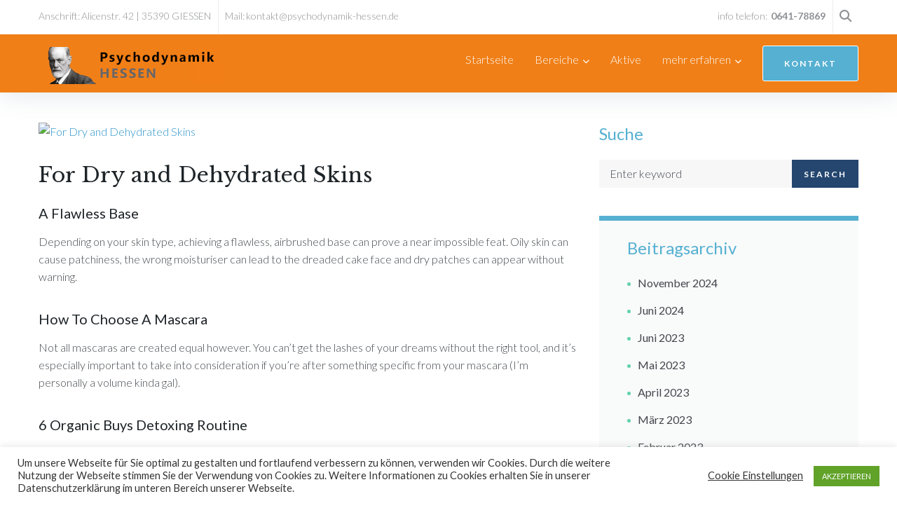

--- FILE ---
content_type: text/html; charset=UTF-8
request_url: https://psychodynamik-hessen.de/projects-archive/for-dry-and-dehydrated-skins/
body_size: 31114
content:
<!DOCTYPE html>
<html lang="de">
<head>
<meta charset="UTF-8">
<link rel="profile" href="http://gmpg.org/xfn/11">
<link rel="pingback" href="https://psychodynamik-hessen.de/xmlrpc.php">

<meta name="viewport" content="width=device-width, initial-scale=1, maximum-scale=1, user-scalable=no" />
<title>For Dry and Dehydrated Skins</title>
<meta name='robots' content='max-image-preview:large' />
<link rel='dns-prefetch' href='//fonts.googleapis.com' />
<link rel='dns-prefetch' href='//use.fontawesome.com' />
<link rel="alternate" type="application/rss+xml" title=" &raquo; Feed" href="https://psychodynamik-hessen.de/feed/" />
<link rel="alternate" type="application/rss+xml" title=" &raquo; Kommentar-Feed" href="https://psychodynamik-hessen.de/comments/feed/" />
<link rel="alternate" type="application/rss+xml" title=" &raquo; For Dry and Dehydrated Skins-Kommentar-Feed" href="https://psychodynamik-hessen.de/projects-archive/for-dry-and-dehydrated-skins/feed/" />
<link rel="alternate" title="oEmbed (JSON)" type="application/json+oembed" href="https://psychodynamik-hessen.de/wp-json/oembed/1.0/embed?url=https%3A%2F%2Fpsychodynamik-hessen.de%2Fprojects-archive%2Ffor-dry-and-dehydrated-skins%2F" />
<link rel="alternate" title="oEmbed (XML)" type="text/xml+oembed" href="https://psychodynamik-hessen.de/wp-json/oembed/1.0/embed?url=https%3A%2F%2Fpsychodynamik-hessen.de%2Fprojects-archive%2Ffor-dry-and-dehydrated-skins%2F&#038;format=xml" />
<style id='wp-img-auto-sizes-contain-inline-css' type='text/css'>
img:is([sizes=auto i],[sizes^="auto," i]){contain-intrinsic-size:3000px 1500px}
/*# sourceURL=wp-img-auto-sizes-contain-inline-css */
</style>
<link rel='stylesheet' id='cherry-testi-swiper-css' href='https://psychodynamik-hessen.de/wp-content/plugins/cherry-testi/includes/swiper/css/swiper.min.css?ver=4.3.5' type='text/css' media='all' />
<link rel='stylesheet' id='cherry-testi-css' href='https://psychodynamik-hessen.de/wp-content/plugins/cherry-testi/public/assets/css/style.css?ver=1.1.3' type='text/css' media='all' />
<link rel='stylesheet' id='jquery-swiper-css' href='https://psychodynamik-hessen.de/wp-content/themes/beclinic/assets/css/swiper.min.css?ver=3.3.0' type='text/css' media='all' />
<style id='wp-emoji-styles-inline-css' type='text/css'>

	img.wp-smiley, img.emoji {
		display: inline !important;
		border: none !important;
		box-shadow: none !important;
		height: 1em !important;
		width: 1em !important;
		margin: 0 0.07em !important;
		vertical-align: -0.1em !important;
		background: none !important;
		padding: 0 !important;
	}
/*# sourceURL=wp-emoji-styles-inline-css */
</style>
<style id='classic-theme-styles-inline-css' type='text/css'>
/*! This file is auto-generated */
.wp-block-button__link{color:#fff;background-color:#32373c;border-radius:9999px;box-shadow:none;text-decoration:none;padding:calc(.667em + 2px) calc(1.333em + 2px);font-size:1.125em}.wp-block-file__button{background:#32373c;color:#fff;text-decoration:none}
/*# sourceURL=/wp-includes/css/classic-themes.min.css */
</style>
<style id='font-awesome-svg-styles-default-inline-css' type='text/css'>
.svg-inline--fa {
  display: inline-block;
  height: 1em;
  overflow: visible;
  vertical-align: -.125em;
}
/*# sourceURL=font-awesome-svg-styles-default-inline-css */
</style>
<link rel='stylesheet' id='font-awesome-svg-styles-css' href='https://psychodynamik-hessen.de/wp-content/uploads/font-awesome/v6.4.0/css/svg-with-js.css' type='text/css' media='all' />
<style id='font-awesome-svg-styles-inline-css' type='text/css'>
   .wp-block-font-awesome-icon svg::before,
   .wp-rich-text-font-awesome-icon svg::before {content: unset;}
/*# sourceURL=font-awesome-svg-styles-inline-css */
</style>
<link rel='stylesheet' id='booked-tooltipster-css' href='https://psychodynamik-hessen.de/wp-content/plugins/1_booked/assets/js/tooltipster/css/tooltipster.css?ver=3.3.0' type='text/css' media='all' />
<link rel='stylesheet' id='booked-tooltipster-theme-css' href='https://psychodynamik-hessen.de/wp-content/plugins/1_booked/assets/js/tooltipster/css/themes/tooltipster-light.css?ver=3.3.0' type='text/css' media='all' />
<link rel='stylesheet' id='booked-animations-css' href='https://psychodynamik-hessen.de/wp-content/plugins/1_booked/assets/css/animations.css?ver=2.4.3' type='text/css' media='all' />
<link rel='stylesheet' id='booked-css-css' href='https://psychodynamik-hessen.de/wp-content/plugins/1_booked/dist/booked.css?ver=2.4.3' type='text/css' media='all' />
<style id='booked-css-inline-css' type='text/css'>
#ui-datepicker-div.booked_custom_date_picker table.ui-datepicker-calendar tbody td a.ui-state-active,#ui-datepicker-div.booked_custom_date_picker table.ui-datepicker-calendar tbody td a.ui-state-active:hover,body #booked-profile-page input[type=submit].button-primary:hover,body .booked-list-view button.button:hover, body .booked-list-view input[type=submit].button-primary:hover,body div.booked-calendar input[type=submit].button-primary:hover,body .booked-modal input[type=submit].button-primary:hover,body div.booked-calendar .bc-head,body div.booked-calendar .bc-head .bc-col,body div.booked-calendar .booked-appt-list .timeslot .timeslot-people button:hover,body #booked-profile-page .booked-profile-header,body #booked-profile-page .booked-tabs li.active a,body #booked-profile-page .booked-tabs li.active a:hover,body #booked-profile-page .appt-block .google-cal-button > a:hover,#ui-datepicker-div.booked_custom_date_picker .ui-datepicker-header{ background:#c4f2d4 !important; }body #booked-profile-page input[type=submit].button-primary:hover,body div.booked-calendar input[type=submit].button-primary:hover,body .booked-list-view button.button:hover, body .booked-list-view input[type=submit].button-primary:hover,body .booked-modal input[type=submit].button-primary:hover,body div.booked-calendar .bc-head .bc-col,body div.booked-calendar .booked-appt-list .timeslot .timeslot-people button:hover,body #booked-profile-page .booked-profile-header,body #booked-profile-page .appt-block .google-cal-button > a:hover{ border-color:#c4f2d4 !important; }body div.booked-calendar .bc-row.days,body div.booked-calendar .bc-row.days .bc-col,body .booked-calendarSwitcher.calendar,body #booked-profile-page .booked-tabs,#ui-datepicker-div.booked_custom_date_picker table.ui-datepicker-calendar thead,#ui-datepicker-div.booked_custom_date_picker table.ui-datepicker-calendar thead th{ background:#039146 !important; }body div.booked-calendar .bc-row.days .bc-col,body #booked-profile-page .booked-tabs{ border-color:#039146 !important; }#ui-datepicker-div.booked_custom_date_picker table.ui-datepicker-calendar tbody td.ui-datepicker-today a,#ui-datepicker-div.booked_custom_date_picker table.ui-datepicker-calendar tbody td.ui-datepicker-today a:hover,body #booked-profile-page input[type=submit].button-primary,body div.booked-calendar input[type=submit].button-primary,body .booked-list-view button.button, body .booked-list-view input[type=submit].button-primary,body .booked-list-view button.button, body .booked-list-view input[type=submit].button-primary,body .booked-modal input[type=submit].button-primary,body div.booked-calendar .booked-appt-list .timeslot .timeslot-people button,body #booked-profile-page .booked-profile-appt-list .appt-block.approved .status-block,body #booked-profile-page .appt-block .google-cal-button > a,body .booked-modal p.booked-title-bar,body div.booked-calendar .bc-col:hover .date span,body .booked-list-view a.booked_list_date_picker_trigger.booked-dp-active,body .booked-list-view a.booked_list_date_picker_trigger.booked-dp-active:hover,.booked-ms-modal .booked-book-appt,body #booked-profile-page .booked-tabs li a .counter{ background:#56c477; }body #booked-profile-page input[type=submit].button-primary,body div.booked-calendar input[type=submit].button-primary,body .booked-list-view button.button, body .booked-list-view input[type=submit].button-primary,body .booked-list-view button.button, body .booked-list-view input[type=submit].button-primary,body .booked-modal input[type=submit].button-primary,body #booked-profile-page .appt-block .google-cal-button > a,body div.booked-calendar .booked-appt-list .timeslot .timeslot-people button,body .booked-list-view a.booked_list_date_picker_trigger.booked-dp-active,body .booked-list-view a.booked_list_date_picker_trigger.booked-dp-active:hover{ border-color:#56c477; }body .booked-modal .bm-window p i.fa,body .booked-modal .bm-window a,body .booked-appt-list .booked-public-appointment-title,body .booked-modal .bm-window p.appointment-title,.booked-ms-modal.visible:hover .booked-book-appt{ color:#56c477; }.booked-appt-list .timeslot.has-title .booked-public-appointment-title { color:inherit; }
/*# sourceURL=booked-css-inline-css */
</style>
<link rel='stylesheet' id='cherry-services-css' href='https://psychodynamik-hessen.de/wp-content/plugins/cherry-services-list/public/assets/css/cherry-services.css?ver=1.4.7' type='text/css' media='all' />
<link rel='stylesheet' id='cherry-services-theme-css' href='https://psychodynamik-hessen.de/wp-content/plugins/cherry-services-list/public/assets/css/cherry-services-theme.css?ver=1.4.7' type='text/css' media='all' />
<link rel='stylesheet' id='cherry-services-grid-css' href='https://psychodynamik-hessen.de/wp-content/plugins/cherry-services-list/public/assets/css/cherry-services-grid.css?ver=1.4.7' type='text/css' media='all' />
<link rel='stylesheet' id='font-awesome-css' href='https://psychodynamik-hessen.de/wp-content/plugins/elementor/assets/lib/font-awesome/css/font-awesome.min.css?ver=4.7.0' type='text/css' media='all' />
<link rel='stylesheet' id='contact-form-7-css' href='https://psychodynamik-hessen.de/wp-content/plugins/contact-form-7/includes/css/styles.css?ver=6.1.4' type='text/css' media='all' />
<link rel='stylesheet' id='cookie-law-info-css' href='https://psychodynamik-hessen.de/wp-content/plugins/cookie-law-info/legacy/public/css/cookie-law-info-public.css?ver=3.3.8' type='text/css' media='all' />
<link rel='stylesheet' id='cookie-law-info-gdpr-css' href='https://psychodynamik-hessen.de/wp-content/plugins/cookie-law-info/legacy/public/css/cookie-law-info-gdpr.css?ver=3.3.8' type='text/css' media='all' />
<link rel='stylesheet' id='mptt-style-css' href='https://psychodynamik-hessen.de/wp-content/plugins/mp-timetable/media/css/style.css?ver=2.4.16' type='text/css' media='all' />
<link rel='stylesheet' id='slider-pro-css' href='https://psychodynamik-hessen.de/wp-content/plugins/cherry-projects/public/assets/css/slider-pro.min.css?ver=1.2.4' type='text/css' media='all' />
<link rel='stylesheet' id='dashicons-css' href='https://psychodynamik-hessen.de/wp-includes/css/dashicons.min.css?ver=6.9' type='text/css' media='all' />
<link rel='stylesheet' id='magnific-popup-css' href='https://psychodynamik-hessen.de/wp-content/themes/beclinic/assets/css/magnific-popup.min.css?ver=1.1.0' type='text/css' media='all' />
<link rel='stylesheet' id='cherry-projects-styles-css' href='https://psychodynamik-hessen.de/wp-content/plugins/cherry-projects/public/assets/css/styles.css?ver=1.2.15' type='text/css' media='all' />
<link rel='stylesheet' id='cherry-google-fonts-beclinic-css' href='//fonts.googleapis.com/css?family=Lato%3A300%2C700%2C400%7CLibre+Baskerville%3A400%7CLibre+Franklin%3A600&#038;subset=latin&#038;ver=6.9' type='text/css' media='all' />
<link rel='stylesheet' id='font-awesome-official-css' href='https://use.fontawesome.com/releases/v6.4.0/css/all.css' type='text/css' media='all' integrity="sha384-iw3OoTErCYJJB9mCa8LNS2hbsQ7M3C0EpIsO/H5+EGAkPGc6rk+V8i04oW/K5xq0" crossorigin="anonymous" />
<link rel='stylesheet' id='cherry-team-css' href='https://psychodynamik-hessen.de/wp-content/plugins/cherry-team-members/public/assets/css/cherry-team.css?ver=1.4.6' type='text/css' media='all' />
<link rel='stylesheet' id='cherry-team-grid-css' href='https://psychodynamik-hessen.de/wp-content/plugins/cherry-team-members/public/assets/css/cherry-team-grid.css?ver=1.4.6' type='text/css' media='all' />
<link rel='stylesheet' id='beclinic-theme-style-css' href='https://psychodynamik-hessen.de/wp-content/themes/beclinic/style.css?ver=3.1.0' type='text/css' media='all' />
<style id='beclinic-theme-style-inline-css' type='text/css'>
header.site-header{ background-image: url(  ); }@media (min-width: 768px){ .header-container.stuckMenu.isStuck{ background-image: url(  ); } }
/*# sourceURL=beclinic-theme-style-inline-css */
</style>
<link rel='stylesheet' id='jet-elements-css' href='https://psychodynamik-hessen.de/wp-content/plugins/jet-elements/assets/css/jet-elements.css?ver=2.6.18' type='text/css' media='all' />
<link rel='stylesheet' id='jet-elements-skin-css' href='https://psychodynamik-hessen.de/wp-content/plugins/jet-elements/assets/css/jet-elements-skin.css?ver=2.6.18' type='text/css' media='all' />
<link rel='stylesheet' id='elementor-frontend-css' href='https://psychodynamik-hessen.de/wp-content/plugins/elementor/assets/css/frontend.min.css?ver=3.33.2' type='text/css' media='all' />
<style id='elementor-frontend-inline-css' type='text/css'>
.elementor-kit-8210{--e-global-color-primary:#6EC1E4;--e-global-color-secondary:#54595F;--e-global-color-text:#7A7A7A;--e-global-color-accent:#61CE70;--e-global-color-171fe500:#4054B2;--e-global-color-34b747fc:#23A455;--e-global-color-3378b464:#000;--e-global-color-1e485414:#FFF;--e-global-typography-primary-font-family:"Roboto";--e-global-typography-primary-font-weight:600;--e-global-typography-secondary-font-family:"Roboto Slab";--e-global-typography-secondary-font-weight:400;--e-global-typography-text-font-family:"Roboto";--e-global-typography-text-font-weight:400;--e-global-typography-accent-font-family:"Roboto";--e-global-typography-accent-font-weight:500;}.elementor-section.elementor-section-boxed > .elementor-container{max-width:1140px;}.e-con{--container-max-width:1140px;}.elementor-widget:not(:last-child){margin-block-end:20px;}.elementor-element{--widgets-spacing:20px 20px;--widgets-spacing-row:20px;--widgets-spacing-column:20px;}{}h1.entry-title{display:var(--page-title-display);}@media(max-width:1024px){.elementor-section.elementor-section-boxed > .elementor-container{max-width:1024px;}.e-con{--container-max-width:1024px;}}@media(max-width:767px){.elementor-section.elementor-section-boxed > .elementor-container{max-width:767px;}.e-con{--container-max-width:767px;}}
.elementor-7261 .elementor-element.elementor-element-3c13 .elementor-repeater-item-770131e.jet-parallax-section__layout .jet-parallax-section__image{background-size:auto;}.elementor-7261 .elementor-element.elementor-element-4b02 > .elementor-element-populated{padding:10px 0px 15px 0px;}.elementor-7261 .elementor-element.elementor-element-144d{--spacer-size:28px;}.elementor-7261 .elementor-element.elementor-element-3f7c .elementor-repeater-item-e1b697a.jet-parallax-section__layout .jet-parallax-section__image{background-size:auto;}.elementor-7261 .elementor-element.elementor-element-e50 > .elementor-widget-container{margin:0px 0px 45px 0px;padding:0% 23% 0% 0%;}.elementor-7261 .elementor-element.elementor-element-e50.elementor-position-right .elementor-image-box-img{margin-left:15px;}.elementor-7261 .elementor-element.elementor-element-e50.elementor-position-left .elementor-image-box-img{margin-right:15px;}.elementor-7261 .elementor-element.elementor-element-e50.elementor-position-top .elementor-image-box-img{margin-bottom:15px;}.elementor-7261 .elementor-element.elementor-element-e50 .elementor-image-box-wrapper .elementor-image-box-img{width:25%;}.elementor-7261 .elementor-element.elementor-element-e50 .elementor-image-box-img img{transition-duration:0.3s;}.elementor-7261 .elementor-element.elementor-element-154e > .elementor-widget-container{margin:0px 0px 45px 0px;padding:0% 23% 0% 0%;}.elementor-7261 .elementor-element.elementor-element-154e.elementor-position-right .elementor-image-box-img{margin-left:15px;}.elementor-7261 .elementor-element.elementor-element-154e.elementor-position-left .elementor-image-box-img{margin-right:15px;}.elementor-7261 .elementor-element.elementor-element-154e.elementor-position-top .elementor-image-box-img{margin-bottom:15px;}.elementor-7261 .elementor-element.elementor-element-154e .elementor-image-box-wrapper .elementor-image-box-img{width:25%;}.elementor-7261 .elementor-element.elementor-element-154e .elementor-image-box-img img{transition-duration:0.3s;}.elementor-7261 .elementor-element.elementor-element-1781 .elementor-repeater-item-717e612.jet-parallax-section__layout .jet-parallax-section__image{background-size:auto;}.elementor-7261 .elementor-element.elementor-element-5 > .elementor-widget-container{margin:0px 0px 45px 0px;padding:0% 23% 0% 0%;}.elementor-7261 .elementor-element.elementor-element-5.elementor-position-right .elementor-image-box-img{margin-left:15px;}.elementor-7261 .elementor-element.elementor-element-5.elementor-position-left .elementor-image-box-img{margin-right:15px;}.elementor-7261 .elementor-element.elementor-element-5.elementor-position-top .elementor-image-box-img{margin-bottom:15px;}.elementor-7261 .elementor-element.elementor-element-5 .elementor-image-box-wrapper .elementor-image-box-img{width:25%;}.elementor-7261 .elementor-element.elementor-element-5 .elementor-image-box-img img{transition-duration:0.3s;}.elementor-7261 .elementor-element.elementor-element-1a8b > .elementor-widget-container{margin:0px 0px 45px 0px;padding:0% 23% 0% 0%;}.elementor-7261 .elementor-element.elementor-element-1a8b.elementor-position-right .elementor-image-box-img{margin-left:15px;}.elementor-7261 .elementor-element.elementor-element-1a8b.elementor-position-left .elementor-image-box-img{margin-right:15px;}.elementor-7261 .elementor-element.elementor-element-1a8b.elementor-position-top .elementor-image-box-img{margin-bottom:15px;}.elementor-7261 .elementor-element.elementor-element-1a8b .elementor-image-box-wrapper .elementor-image-box-img{width:25%;}.elementor-7261 .elementor-element.elementor-element-1a8b .elementor-image-box-img img{transition-duration:0.3s;}.elementor-7261 .elementor-element.elementor-element-78b2 .elementor-repeater-item-6209d08.jet-parallax-section__layout .jet-parallax-section__image{background-size:auto;}.elementor-7261 .elementor-element.elementor-element-5467 > .elementor-widget-container{margin:0px 0px 0px 0px;}.elementor-7261 .elementor-element.elementor-element-5467 .elementor-tab-title, .elementor-7261 .elementor-element.elementor-element-5467 .elementor-tab-title:before, .elementor-7261 .elementor-element.elementor-element-5467 .elementor-tab-title:after, .elementor-7261 .elementor-element.elementor-element-5467 .elementor-tab-content, .elementor-7261 .elementor-element.elementor-element-5467 .elementor-tabs-content-wrapper{border-width:0px;}.elementor-7261 .elementor-element.elementor-element-214{--spacer-size:28px;}.elementor-7261 .elementor-element.elementor-element-6dfe .elementor-repeater-item-a1e1c6c.jet-parallax-section__layout .jet-parallax-section__image{background-size:auto;}@media(max-width:767px){.elementor-7261 .elementor-element.elementor-element-e50 > .elementor-widget-container{padding:0px 20px 0px 20px;}.elementor-7261 .elementor-element.elementor-element-e50 .elementor-image-box-img{margin-bottom:15px;}.elementor-7261 .elementor-element.elementor-element-154e > .elementor-widget-container{padding:0px 20px 0px 20px;}.elementor-7261 .elementor-element.elementor-element-154e .elementor-image-box-img{margin-bottom:15px;}.elementor-7261 .elementor-element.elementor-element-5 > .elementor-widget-container{padding:0px 20px 0px 20px;}.elementor-7261 .elementor-element.elementor-element-5 .elementor-image-box-img{margin-bottom:15px;}.elementor-7261 .elementor-element.elementor-element-1a8b > .elementor-widget-container{padding:0px 20px 0px 20px;}.elementor-7261 .elementor-element.elementor-element-1a8b .elementor-image-box-img{margin-bottom:15px;}}
/*# sourceURL=elementor-frontend-inline-css */
</style>
<link rel='stylesheet' id='font-awesome-5-all-css' href='https://psychodynamik-hessen.de/wp-content/plugins/elementor/assets/lib/font-awesome/css/all.min.css?ver=3.33.2' type='text/css' media='all' />
<link rel='stylesheet' id='font-awesome-4-shim-css' href='https://psychodynamik-hessen.de/wp-content/plugins/elementor/assets/lib/font-awesome/css/v4-shims.min.css?ver=3.33.2' type='text/css' media='all' />
<link rel='stylesheet' id='widget-spacer-css' href='https://psychodynamik-hessen.de/wp-content/plugins/elementor/assets/css/widget-spacer.min.css?ver=3.33.2' type='text/css' media='all' />
<link rel='stylesheet' id='widget-image-box-css' href='https://psychodynamik-hessen.de/wp-content/plugins/elementor/assets/css/widget-image-box.min.css?ver=3.33.2' type='text/css' media='all' />
<link rel='stylesheet' id='e-animation-slideInLeft-css' href='https://psychodynamik-hessen.de/wp-content/plugins/elementor/assets/lib/animations/styles/slideInLeft.min.css?ver=3.33.2' type='text/css' media='all' />
<link rel='stylesheet' id='e-animation-fadeInLeft-css' href='https://psychodynamik-hessen.de/wp-content/plugins/elementor/assets/lib/animations/styles/fadeInLeft.min.css?ver=3.33.2' type='text/css' media='all' />
<link rel='stylesheet' id='widget-heading-css' href='https://psychodynamik-hessen.de/wp-content/plugins/elementor/assets/css/widget-heading.min.css?ver=3.33.2' type='text/css' media='all' />
<link rel='stylesheet' id='widget-tabs-css' href='https://psychodynamik-hessen.de/wp-content/plugins/elementor/assets/css/widget-tabs.min.css?ver=3.33.2' type='text/css' media='all' />
<link rel='stylesheet' id='e-animation-slideInUp-css' href='https://psychodynamik-hessen.de/wp-content/plugins/elementor/assets/lib/animations/styles/slideInUp.min.css?ver=3.33.2' type='text/css' media='all' />
<link rel='stylesheet' id='beclinic-skin-style-css' href='https://psychodynamik-hessen.de/wp-content/themes/beclinic/skins/bemind/style-skin.css?ver=3.1.0' type='text/css' media='all' />
<style id='beclinic-skin-style-inline-css' type='text/css'>
/* Typography */body {font-style: normal;font-weight: 300;font-size: 16px;line-height: 1.6;font-family: Lato, sans-serif;letter-spacing: 0px;text-align: left;color: #42474c;}h1 {font-style: normal;font-weight: 700;font-size: 35px;line-height: 1;font-family: Lato, sans-serif;letter-spacing: 0px;text-align: inherit;color: #1e2428;}h2 {font-style: normal;font-weight: 400;font-size: 24px;line-height: 1;font-family: Libre Baskerville, serif;letter-spacing: 0px;text-align: inherit;color: #1e2428;}h3 {font-style: normal;font-weight: 400;font-size: 21px;line-height: 1.3;font-family: Lato, sans-serif;letter-spacing: 0px;text-align: inherit;color: #1e2428;}h4 {font-style: normal;font-weight: 400;font-size: 22px;line-height: 1.5;font-family: Libre Baskerville, serif;letter-spacing: 0px;text-align: inherit;color: #1e2428;}h5 {font-style: normal;font-weight: 400;font-size: 19px;line-height: 1.5;font-family: Lato, sans-serif;letter-spacing: 0px;text-align: inherit;color: #1e2428;}h6 {font-style: normal;font-weight: 300;font-size: 18px;line-height: 1.7;font-family: Lato, sans-serif;letter-spacing: 0px;text-align: inherit;color: #1e2428;}@media (min-width: 992px) {h1 { font-size: 46px; }h2 { font-size: 30px; }h3 { font-size: 24px; }h4 { font-size: 24px; }h5 { font-size: 20px; }h6 { font-size: 18px; }}.breadcrumbs__items {font-style: normal;font-weight: 300;font-size: 18px;line-height: 1.6;font-family: Lato, sans-serif;letter-spacing: 0px;text-align: ;}a { color: #2a93c9; }a:hover,h1 a:hover,h2 a:hover,h3 a:hover,h4 a:hover,h5 a:hover,h6 a:hover{color: #1e2428;}mark, ins {color: #ffffff;background-color: #2a93c9;}.site-logo {font-style: normal;font-weight: 600;font-size: 23px;font-family: Libre Franklin, sans-serif;}/* Invert Color Scheme */.invert { color: #ffffff; }.invert h1 { color: #ffffff; }.invert h2 { color: #ffffff; }.invert h3 { color: #ffffff; }.invert h4 { color: #ffffff; }.invert h5 { color: #ffffff; }.invert h6 { color: #ffffff; }.invert a, .invert a:focus { color: #ffffff; }.invert a:hover { color: #24466f; }.page-preloader-cover {background-color: #fff;}/* ##Top Panel */.top-panel {color: #ffffff;background-color: rgba(255,255,255,0.1);border-color: rgba(255,255,255,0.2);}.top-panel a {color: #ffffff;}.top-panel a:hover {color: #24466f;}.site-header .contact-block__item + .contact-block__item:before,.top-panel__container__items > *:before,.site-header.style-2 .top-panel .contact-block + .top-panel__container__items:before {background-color: rgba(255,255,255,0.2);}.site-header.style-2 .top-panel {border-color: rgba(255,255,255,0.2);}.boxed-wrap {max-width: 1200px;margin: 0 auto;}q{color: #42474c;}cite{color: #56b0d2;}/* Content */@media (min-width: 1200px) {.container {max-width: 1200px;}}.not-found h3 {color: #42474c;}.entry-content ul li:before{color: #56b0d2;}.entry-content ul li em {color: #42474c;}.entry-content ol li{color: #56b0d2;}.entry-content a{color: #56b0d2;}.entry-content a[href^="tel:"] {color: #42474c;}.entry-content a:hover{color: #1e2428;}.entry-content .invert a[href^="tel:"],.entry-content .invert a[href^="mailto:"] {color: #ffffff;}.entry-content .invert a[href^="tel:"]:hover,.entry-content .invert a[href^="mailto:"]:hover {color: #24466f;}.entry-content code{background: #56b0d2;font-family: Lato, sans-serif;}a:active, a:focus {color: #1e2428;}.btn:active, .btn:focus{background: #1e2428;color: #fff;}.sidebar .widget-title {color: #56b0d2;}.invert-link-color {color: rgb(195,255,255);}.invert-link-color:hover {color: #ffffff;}/*Dynamic styles for Woo-elements */header .woocommerce-currency-switcher-form ul.dd-options {background-color: #ffffff;}/* * Woo-elements * Listing line Products */.products .product h3,.tm-categories-carousel-widget-container h3,.products .product-category h3,.tm-woowishlist-widget-product h3,.tm-woocompare-widget-product h3,.woocommerce.widget_products>ul .product-title,.woocommerce.widget_recent_reviews>ul .product-title,.woocommerce.widget_recently_viewed_products>ul .product-title,.woocommerce.widget_top_rated_products>ul .product-title {font-style: normal;font-weight: 300;font-size: 16px;line-height: 1.6;font-family: Lato, sans-serif;letter-spacing: 0em;text-align: left;color: #42474c;}.tm_banners_grid_widget_banner_title {font-style: normal;font-weight: 400;font-size: 24px;line-height: 1.3;font-family: Lato, sans-serif;letter-spacing: 0em;text-align: inherit;color: #1e2428;}.products .product-category .title_count_block>span,.tm-categories-carousel-widget-container .tm-categories-carousel-widget-wrapper .title_count_block>span {color: #42474c;}.products .product-category>a h3:hover,.tm-categories-carousel-widget-container h3:hover,.products .product-category>a .title_count_block>span:hover,.tm-categories-carousel-widget-container .tm-categories-carousel-widget-wrapper .title_count_block>span:hover {color: #56b0d2;}.products .product.product-list h3,.related h4,.woocommerce-checkout h3,.woocommerce-checkout .woocommerce-info,.woocommerce-checkout-payment .payment_methods li label,.tm_custom_menu_widget h3 {font-style: normal;font-weight: 400;font-size: 20px;line-height: 1.5;font-family: Lato, sans-serif;letter-spacing: 0em;text-align: inherit;color: #1e2428;}/* * Woo-elements * Woocommerce carousel-category-products */.tm-categories-carousel-widget-container .swiper-button-next,.tm-categories-carousel-widget-container .swiper-button-prev,.woocommerce .tablesaw-bar .tablesaw-advance a.tablesaw-nav-btn,.woocommerce-product-search label i {color: rgb(130,135,140);}.tm-categories-carousel-widget-container .swiper-button-next:hover,.tm-categories-carousel-widget-container .swiper-button-prev:hover,.woocommerce .tablesaw-bar .tablesaw-advance a.tablesaw-nav-btn:hover {color: #56b0d2;}.woocommerce .swiper-container-horizontal>.swiper-pagination-bullets .swiper-pagination-bullet {background-color: #63d2af;}.woocommerce .swiper-container-horizontal>.swiper-pagination-bullets .swiper-pagination-bullet-active,.woocommerce .swiper-container-horizontal>.swiper-pagination-bullets .swiper-pagination-bullet:hover {background-color: #56b0d2;}.site-header-cart .cart-contents .count {background-color: rgb(137,227,255);}.tm_about_store_widget span {font-style: normal;font-weight: 400;font-size: 24px;line-height: 1.5;font-family: 'Libre Baskerville', serif;letter-spacing: 0em;}.tm_about_store_widget {color: #ffffff;}.woocommerce-mini-cart__empty-message {color: #42474c;}/* * Woo-elements * Woocommerce price styles */.woocommerce .products .product .price,.woocommerce div.product span.price,.woocommerce div.product p.price,.cart_list li .quantity .amount,.woocommerce-cart .woocommerce .amount,.woocommerce-checkout .woocommerce .amount,.widget .woocs_price_code ins,.price {color: #42474c;}.woocommerce .products .product .price ins {color: #56b0d2;}/* * Woo-elements * Woocommerce product widgets */.woocommerce.widget .product-title,.woocommerce ul.cart_list li>a,.woocommerce ul.product_list_widget li>a {font-style: normal;font-weight: 300;font-size: 14px;line-height: 1.547;font-family: Lato, sans-serif;color: #1e2428;}.woocommerce ul.cart_list li>a:hover,.woocommerce ul.product_list_widget li>a:hover {color: #56b0d2;}/* Styles for product-categories */.woocommerce>ul>li .product-widget-categories,.woocommerce>ul>li .product-widget-categories a,.woocommerce>ul span.reviewer,.woocommerce.widget_shopping_cart .total span,.woocommerce .widget_layered_nav ul li {color: #42474c;}.woocommerce>ul>li .product-widget-categories a:hover,.woocommerce.widget_shopping_cart .total strong,.woocommerce.widget_shopping_cart ul.cart_list>li dl dt {color: #56b0d2;}.site-header-cart .shopping_cart-dropdown-wrap {color: #42474c;}.invert .site-header-cart .shopping_cart-dropdown-wrap .shopping_cart-header>* {color: #1e2428;}.invert .woocommerce.widget_shopping_cart .cart_list li.empty {color: #42474c;}/* * Woo-elements * Compare and wishlist buttons */.woocommerce .tm-woocompare-button,.woocommerce .tm-woowishlist-button {border-color: rgb(130,135,140);}.woocommerce .tm-woocompare-button::after,.woocommerce .tm-woowishlist-button::after {color: #56b0d2;}.woocommerce .tm-woocompare-button:hover::after,.woocommerce .tm-woowishlist-button:hover::after {color: #ffffff;}.woocommerce .tm-woocompare-button:hover,.woocommerce .tm-woowishlist-button:hover {border-color: #56b0d2;}.woocommerce button.button.btn {color: rgb(130,135,140);}.woocommerce button.button.btn:hover {color: #ffffff;background-color: #56b0d2;}/* * Woo-elements * Sale-timer styles */.tm-products-sale-end-date span {background-color: #56b0d2;color: #ffffff;}/* * Woo-elements * Styles for tags and categories list -- loop product */.product-categories li,.product-categories li a,.product-widget-tags li,.product-widget-tags li a {color: #42474c;}.product-categories li a:hover,.product-widget-tags li a:hover {color: #56b0d2;}.woocommerce .widget_price_filter .price_slider_amount .button {color: #63d2af;}.woocommerce .widget_price_filter .price_slider_amount .button:hover {background-color: #56b0d2;border-color: #56b0d2;color: #ffffff;}/* * Woo-elements * Buttons woo styles */.woocommerce #respond input#submit,.woocommerce a.button,.woocommerce button.button,.woocommerce button.button.tm-woocompare-empty,.woocommerce input.button,.woocommerce #respond input#submit.alt,.woocommerce a.button.alt,.woocommerce button.button.alt,.woocommerce input.button.alt,.woocommerce a.button.add_to_cart_button.loading:hover,.woocommerce button.button.btn.tm-wc-ajax-load-more-button {color: #ffffff;background:#56b0d2;}.woocommerce .wishlist_compare_button_block button.button.btn {color: #2a93c9;background-color: rgb(150,255,226);}.woocommerce .wishlist_compare_button_block button.button.btn:hover {color: #ffffff;background-color: #56b0d2;}.woocommerce #respond input#submit:hover,.woocommerce a.button:hover,.woocommerce button.button:hover,.woocommerce button.button.tm-woocompare-empty:hover,.woocommerce input.button:hover,.woocommerce #respond input#submit.alt:hover,.woocommerce a.button.alt:hover,.woocommerce button.button.alt:hover,.woocommerce input.button.alt:hover,.woocommerce button.button.btn.tm-wc-ajax-load-more-button:hover {color: #ffffff;background:#1e2428;}.woocommerce .wishlist_compare_button_block .button.btn.alt,.woocommerce a.tm-woowishlist-page-button {color: #63d2af;}.woocommerce .wishlist_compare_button_block .button.btn.alt:hover,.woocommerce a.tm-woowishlist-page-button:hover {color: #56b0d2;}/*disable button syles*/.woocommerce #respond input#submit.alt.disabled,.woocommerce #respond input#submit.alt.disabled:hover,.woocommerce #respond input#submit.alt:disabled,.woocommerce #respond input#submit.alt:disabled:hover,.woocommerce #respond input#submit.alt:disabled[disabled],.woocommerce #respond input#submit.alt:disabled[disabled]:hover,.woocommerce a.button.alt.disabled,.woocommerce a.button.alt.disabled:hover,.woocommerce a.button.alt:disabled,.woocommerce a.button.alt:disabled:hover,.woocommerce a.button.alt:disabled[disabled],.woocommerce a.button.alt:disabled[disabled]:hover,.woocommerce button.button.alt.disabled,.woocommerce button.button.alt.disabled:hover,.woocommerce button.button.alt:disabled,.woocommerce button.button.alt:disabled:hover,.woocommerce button.button.alt:disabled[disabled],.woocommerce button.button.alt:disabled[disabled]:hover,.woocommerce input.button.alt.disabled,.woocommerce input.button.alt.disabled:hover,.woocommerce input.button.alt:disabled,.woocommerce input.button.alt:disabled:hover,.woocommerce input.button:disabled,.woocommerce input.button:disabled[disabled],.woocommerce input.button:disabled:hover,.woocommerce input.button:disabled[disabled]:hover,.woocommerce input.button.alt:disabled[disabled],.woocommerce input.button.alt:disabled[disabled]:hover,.woocommerce-cart table.cart input.header-btn:disabled {background-color: rgb(61,151,185);color: #ffffff;}/* * Woo-elements * Woo-Badge styles */.woocommerce span.featured,.woocommerce span.onsale,.woocommerce span.new {color: #ffffff;}.woocommerce span.onsale {background-color: #0095e5;}.woocommerce span.featured {background-color: #ffc045;}.woocommerce span.new {background-color: #000000;}/* * Woo-elements * Grid-list toggle buttons */.tm-woo-grid-list-toggle-button .tm-woo-grid-list-toggler {color: #2a93c9;}.tm-wc-ajax-products-wrapper .tm-woo-grid-list-toggle-button-wrapper .tm-woo-grid-list-toggle-button .tm-woo-grid-list-toggler.disabled,.tm-wc-ajax-products-wrapper .tm-woo-grid-list-toggle-button-wrapper .tm-woo-grid-list-toggle-button .tm-woo-grid-list-toggler.disabled:hover,.tm-wc-ajax-products-wrapper .tm-woo-grid-list-toggle-button-wrapper .tm-woo-grid-list-toggle-button .tm-woo-grid-list-toggler:hover {color: #2a93c9;}.tm-wc-ajax-products-wrapper .tm-woo-grid-list-toggle-button-wrapper .tm-woo-grid-list-toggle-button .tm-woo-grid-list-toggler {color: #1e2428;}/* * Woo-elements * Single-product styles */.single-product div.product h1.product_title {font-style: normal;font-weight: 400;font-size: 24px;line-height: 1.5;font-family: 'Libre Baskerville', serif;letter-spacing: 0em;text-align: inherit;color: #1e2428;}.woocommerce.single-product #content div.product .product_meta,.woocommerce-currency-switcher-form .dd-container .dd-selected label,.woocommerce.single-product #content div.product .product_meta a {color: #42474c;}.woocommerce.single-product #content div.product .product_meta a:hover {color: #56b0d2;}/* * Woo-elements * SmartBox widget */.tm-products-smart-box-widget__rd-material-tabs .product h3 {font-family: Lato, sans-serif;font-style: normal;font-weight: 300;font-size: 16px;line-height: 1.6;letter-spacing: 0em;}.rd-material-tab.rd-material-tab-active a,.tm_custom_menu_widget .menu li a,.tm-products-smart-box-widget__rd-material-tabs .product h3:hover,.widget.tm_products_smart_box_widget .rd-material-tabs__list .rd-material-tab a:hover,.widget.tm_products_smart_box_widget .rd-material-tabs__list .rd-material-tab a:hover:before,.widget.tm_products_smart_box_widget .rd-material-tabs__list .rd-material-tab.rd-material-tab-active a,.widget.tm_products_smart_box_widget .rd-material-tabs__list .rd-material-tab.rd-material-tab-active a:before {color: #56b0d2;}.tm_custom_menu_widget .menu li a:hover,.widget.tm_products_smart_box_widget .rd-material-tabs__list .rd-material-tab a,.widget.tm_products_smart_box_widget .rd-material-tabs__list .rd-material-tab a:before {color: #63d2af;}.tm-products-smart-box-widget__rd-material-tabs .product span.price:hover,.tm-products-smart-box-widget__rd-material-tabs .product span.price:hover ins,.tm-products-smart-box-widget__rd-material-tabs .product span.price:hover del {color: #42474c;}.tm-products-smart-box-widget__rd-material-tabs .product .price del .amount {font-size: 13px;}.tm-products-smart-box-widget__rd-material-tabs .product .price del .amount,.tm-products-smart-box-widget__rd-material-tabs .product .price del {font-family: Lato, sans-serif;}/** * Woo-elements * Cart page * */.tm-woowishlist-remove,.tm-woocompare-remove {color: rgb(133,138,143);}.tm-woowishlist-remove:hover,.tm-woocompare-remove:hover {color: #56b0d2;}.woocommerce a.remove {color: rgb(133,138,143) !important;}.woocommerce a.remove:hover {color: #56b0d2 !important;}.woocommerce table.shop_table tbody tr.cart_item,.woocommerce table.shop_table tbody tr.order_item {background-color: ;}.woocommerce table.shop_table tbody tr td.product-name {font-style: normal;font-weight: 300;font-size: 16px;line-height: 1.6;font-family: Lato, sans-serif;letter-spacing: 0em;text-align: left;color: #42474c;}.woocommerce table.shop_table.woocommerce-checkout-review-order-table tbody tr td strong.product-quantity,table.order_details tbody tr td strong.product-quantity,.tm-wc-ajax-products-wrapper .tm-wc-ajax-filters-wrapper .tm-wc-ajax-filters-reset.button {}.cart-collaterals div.cart_totals table tbody tr,.cart-collaterals div.cart_totals table tbody td,.cart-collaterals div.cart_totals table tbody td,.cart-collaterals div.cart_totals table tbody th,table.shop_table.woocommerce-checkout-review-order-table tfoot tr.cart-subtotal th,table.shop_table.woocommerce-checkout-review-order-table tfoot tr.order-total th,table.order_details tfoot tr,.woocommerce .order_details li strong,.woocommerce table.shop_table tbody tr td.product-name a,.tm-wc-ajax-products-wrapper .tm-wc-ajax-filters-wrapper .tm-wc-ajax-filters-reset.button:hover {color: #56b0d2;}.woocommerce table.shop_table tbody tr td.product-name a:hover {color: #2a93c9;}.tm-wc-ajax-products-wrapper .tm-wc-ajax-filters-wrapper .tm-wc-ajax-filters-attribute {border-color: ;background-color: ;}/** * Woo-elements * Checkout page * */.woocommerce-checkout .woocommerce-info>a,.woocommerce form.login .form-row label.inline,.woocommerce form .form-row .select2-container.country_to_state .select2-choice,.woocommerce form .form-row.create-account label.checkbox,.woocommerce div.product form.cart .variations label {color: #42474c;}.woocommerce-checkout .woocommerce-info>a:hover,.woocommerce form.login .form-row label.inline:hover,.woocommerce form .form-row.create-account label.checkbox:hover,.woocommerce form .form-row .required {color: #56b0d2;}/** * Woo-elements * Account page * */.woocommerce-account.logged-in .entry-content .woocommerce {background-color: #24466f;}.woocommerce-account.logged-in .entry-content .woocommerce .woocommerce-MyAccount-content {background-color: ;}.woocommerce-account.logged-in .woocommerce-MyAccount-navigation {font-family: Lato, sans-serif;font-style: normal;font-weight: 300;font-size: 15px;line-height: 1.7;letter-spacing: 0em;}@media (min-width: 992px) {.woocommerce-account.logged-in .woocommerce-MyAccount-navigation {font-size: 18px;}}.woocommerce-account.logged-in .woocommerce-MyAccount-navigation a {color: #63d2af;}.woocommerce-account.logged-in .woocommerce-MyAccount-navigation a:hover,.woocommerce-account.logged-in .woocommerce-MyAccount-navigation .is-active a {color: #56b0d2;}/** * Woo-elements * Wishlist&Compare style * */.tm-woocompare-table .tm-woocomerce-list__product-title {font-style: normal;font-weight: 300;font-size: 18px;line-height: 1.7;font-family: Lato, sans-serif;letter-spacing: 0em;text-align: inherit;color: #1e2428;}.tm-woocompare-list table.tm-woocompare-table .tm-woocompare-row .title,.tm-woowishlist .tm-woowishlist-item .tm-woocomerce-list__product-title a,.tm-woocompare-table .tm-woocomerce-list__product-title a {color: #56b0d2;}.tm-woowishlist .tm-woowishlist-item .tm-woocomerce-list__product-title a:hover,.tm-woocompare-table .tm-woocomerce-list__product-title a:hover {color: #1e2428;}.woocommerce .loader:before,.woocommerce .blockUI.blockOverlay:before {border-top-color: #56b0d2;border-right-color: #56b0d2;}.woocommerce .blockUI.blockOverlay {background-color: #ffffff !important;}.woocommerce .products .product span.onsale,.woocommerce span.featured,.woocommerce span.new,.woocommerce span.onsale {color: #ffffff;}.woocommerce .single-product div.product form.cart div.quantity .tm-qty-minus:hover,.woocommerce .single-product div.product form.cart div.quantity .tm-qty-plus:hover,.woocommerce.single-product div.product form.cart div.quantity .tm-qty-minus:hover,.woocommerce.single-product div.product form.cart div.quantity .tm-qty-plus:hover {color: #56b0d2;}.woocommerce.widget .product-title,.woocommerce ul.cart_list li>a,.woocommerce ul.product_list_widget li>a {color: #42474c;}.products .product-category .title_count_block h3,.tm-categories-carousel-widget-container .tm-categories-carousel-widget-wrapper .title_count_block h3 {font-style: normal;font-weight: 300;font-size: 17px;line-height: 1.7;font-family: Lato, sans-serif;letter-spacing: 0em;text-align: inherit;color: #1e2428;}.block_product_content h3 a,.woocommerce.widget .product-title a {color: #2a93c9;}.block_product_content h3 a:hover,.woocommerce.widget .product-title a:hover {color: #1e2428;}.widget_tm_woocompare_recent_compare_list .tm-woocompare-widget-wrapper .btn-default {background: #56b0d2;}.widget_tm_woocompare_recent_compare_list .tm-woocompare-widget-wrapper .btn-default:hover {background: #63d2af;}.tm_pb_widget_area .woocommerce.widget_products .widget-title {font-style: normal;font-size: 22px;line-height: 1.5;font-family: 'Libre Baskerville', serif;letter-spacing: 0em;text-align: inherit;color: #1e2428;}.tm-wc-ajax-products-wrapper .tm-wc-ajax-filters-wrapper .tm-wc-ajax-filters-attribute:hover,.tm-wc-ajax-products-wrapper .tm-wc-ajax-filters-wrapper .tm-wc-ajax-filters-price:hover{border-color: #56b0d2;}.woocommerce.single-product div.product h1.product_title,.woocommerce .single-product div.product h1.product_title{font-style: normal;font-weight: 400;font-size: 24px;line-height: 1.5;font-family: 'Libre Baskerville', serif;letter-spacing: 0em;text-align: inherit;color: #1e2428;}.woocommerce.single-product div.product .woocommerce-tabs .tabs li.active a,.woocommerce.single-product div.product .woocommerce-tabs .tabs li:hover a,.woocommerce .single-product div.product .woocommerce-tabs .tabs li.active a,.woocommerce .single-product div.product .woocommerce-tabs .tabs li:hover a {color: #56b0d2;}.shop-sidebar .widget-title {color: #56b0d2;}.widget.woocommerce .widget-title{font-size: 24px;}/* #Elements */blockquote {font-weight: 400;font-size: 24px;line-height: 1.5;font-family: 'Libre Baskerville', serif;letter-spacing: 0em;color: #42474c;}.invert blockquote {color: #ffffff;}blockquote:before {color: #56b0d2;}blockquote cite {font-style: normal;font-weight: 300;font-size: 18px;line-height: 1.7;font-family: Lato, sans-serif;letter-spacing: 0em;color: #1e2428;}.invert blockquote cite {color: #ffffff;}.single-format-quote blockquote:before,.single-format-quote blockquote cite {color: #56b0d2;}code {color: #ffffff;background-color: #56b0d2;font-family: Lato, sans-serif;}.dropcaps {font-style: normal;font-weight: 300;font-size: 18px;line-height: 1.7;font-family: Lato, sans-serif;}/*List*/.entry-content ol >li:before,.site-main ol >li:before,.entry-content ul:not([class]) > li:before,.site-main ul:not([class]) > li:before {color: #56b0d2;}/* Page preloader */.page-preloader {border-top-color: #56b0d2;border-right-color: #56b0d2;}.pulse svg{stroke: #56b0d2;}/* #Header */.mobile-panel {background-color: #24466f;}.site-header {background-repeat: repeat;background-position: center top;background-attachment: scroll;}.header-container {background-color: rgba(79,79,79,0.1);}@media (min-width: 768px){.header-container.stuckMenu.isStuck{background-color: #4f4f4f;}}/* ##Logo */.site-logo {font-style: normal;font-weight: 600;font-size: 23px;font-family: 'Libre Franklin', sans-serif;}.site-logo__link,.site-logo__link:hover {color: #42474c;}.site-header-cart .cart-contents i {color: #ffffff;}.site-header-cart .cart-contents:hover i {color: #24466f;}.fullwidth-top-border:before {background: rgba(255,255,255,0.2);}/* #Fields */input[type='text'],input[type='email'],input[type='url'],input[type='password'],input[type='search'],input[type='number'],input[type='tel'],input[type='range'],input[type='date'],input[type='month'],input[type='week'],input[type='time'],input[type='datetime'],input[type='datetime-local'],input[type='color'],select,textarea {}/* #Search Form */.search-form__toggle {color: #ffffff;}.search-form__toggle:hover {color: #24466f;}.invert .search-form__field {color: #ffffff; }.invert .search-form__field::-webkit-input-placeholder { color: #ffffff; }.invert .search-form__field::-moz-placeholder { color: #ffffff; }.invert .search-form__field:-moz-placeholder { color: #ffffff; }.invert .search-form__field:-ms-input-placeholder { color: #ffffff; }/* #Comment, Contact, Password Forms */[class^="comment-form-"] i{color: rgb(130,135,140);}.comment-form .submit,.wpcf7-submit,.post-password-form label + input {background-color: #56b0d2;border-color: #56b0d2;}.comment-form .submit:hover,.wpcf7-submit:hover,.post-password-form label + input:hover {background-color: #63d2af;border-color: #63d2af;}.comment-form .submit:active,.wpcf7-submit:active,.post-password-form label + input:active {box-shadow: 0 0 10px #63d2af;}.wpcf7-form label>span {color: #56b0d2;}.invert .wpcf7 .box-input input[type='submit'] {color: #1e2428;background: #ffffff;}.invert .wpcf7 .box-input input[type='submit']:hover {color: #ffffff;background: #2a93c9;}/* #Input Placeholders */::-webkit-input-placeholder { color: #63d2af; }::-moz-placeholder{ color: #63d2af; }:-moz-placeholder{ color: #63d2af; }:-ms-input-placeholder{ color: #63d2af; }.invert ::-webkit-input-placeholder {color:#ffffff;}.invert ::-moz-placeholder{color:#ffffff;}.invert :-moz-placeholder{color:#ffffff;}.invert :-ms-input-placeholder{color:#ffffff;}.comment-form__field::-webkit-input-placeholder {color:#42474c;}.comment-form__field::-moz-placeholder{color:#42474c;}.comment-form__field:-moz-placeholder{color:#42474c;}.comment-form__field:-ms-input-placeholder{color:#42474c;}/* .wpcf7 */.wpcf7 select option {color: #42474c;}.invert .wpcf7-form-control {color: #ffffff;border-color: rgba(255,255,255,0.3);}.invert .wpcf7-form-control:focus {border-color: #ffffff;}.invert .wpcf7-form p i {color: #ffffff;}/* #Main Menu */.main-navigation .menu > li > a,.main-navigation .menu.isStuck > li > a,.main-navigation.mobile-menu .menu > li > a {color: #ffffff;}.main-navigation.mobile-menu .menu > li > a {color: rgba(66,71,76,0.7);}.main-navigation .menu > li > a:before {background: #ffffff;}.main-navigation .menu > li > a:hover,.main-navigation .menu > li.menu-hover > a,.main-navigation .menu > li.current_page_item > a,.main-navigation .menu > li.current_page_ancestor > a,.main-navigation .menu > li.current-menu-item > a,.main-navigation .menu > li.current-menu-ancestor > a {color: #ffffff;}.main-navigation .menu.isStuck > li > a:hover,.main-navigation .menu.isStuck > li.menu-hover > a,.main-navigation .menu.isStuck > li.current_page_item > a,.main-navigation .menu.isStuck > li.current_page_ancestor > a,.main-navigation .menu.isStuck > li.current-menu-item > a,.main-navigation .menu.isStuck > li.current-menu-ancestor > a,.main-navigation.mobile-menu .menu > li > a:hover,.main-navigation.mobile-menu .menu > li.menu-hover > a,.main-navigation.mobile-menu .menu > li.current_page_item > a,.main-navigation.mobile-menu .menu > li.current_page_ancestor > a,.main-navigation.mobile-menu .menu > li.current-menu-item > a,.main-navigation.mobile-menu .menu > li.current-menu-ancestor > a{color: #24466f;}.main-navigation ul ul a {color: rgba(66,71,76,0.7);}.main-navigation ul ul a:hover,.main-navigation .sub-menu > li.menu-hover > a,.main-navigation .sub-menu > li.current_page_item > a,.main-navigation .sub-menu > li.current_page_ancestor > a,.main-navigation .sub-menu > li.current-menu-item > a,.main-navigation .sub-menu > li.current-menu-ancestor > a,#site-navigation.main-navigation.vertical-menu .menu-item-has-children>a:after,.sub-arrow {color: #2a93c9;}.top-level-arrow {color: #ffffff;}.menu-item__desc,.sub-menu .menu-item__desc {color: #42474c;}.menu-toggle[aria-controls="main-menu"],.main-navigation .menu li .sub-menu-toggle,.main-navigation-buttons .navigation-button{color: #56b0d2;}.main-navigation-buttons .navigation-button:hover {color: #42474c;}.menu-toggle .menu-toggle-inner,.menu-toggle .menu-toggle-inner:before,.menu-toggle .menu-toggle-inner:after {background-color: #ffffff;}.menu-toggle:hover .menu-toggle-inner,.menu-toggle:hover .menu-toggle-inner:before,.menu-toggle:hover .menu-toggle-inner:after {background-color: #2a93c9;}/* #Vertical Menu */.main-navigation.vertical-menu .menu > li > a {color: #2a93c9;}.main-navigation.vertical-menu .menu > li > a:hover,.main-navigation.vertical-menu .menu > li.menu-hover > a,.main-navigation.vertical-menu .menu > li.current_page_item > a,.main-navigation.vertical-menu .menu > li.current_page_ancestor > a,.main-navigation.vertical-menu .menu > li.current-menu-item > a,.main-navigation.vertical-menu .menu > li.current-menu-ancestor > a {color: #1e2428;}/* #Footer Menu */.footer-menu__items li a {color: #ffffff;}.footer-menu__items li a:hover,.footer-menu__items li.current-menu-item a,.footer-menu__items li.current_page_item a {color: rgba(255,255,255,0.4);}/* #Top Menu */.top-panel__menu .menu-item.current-menu-item a,.top-panel__menu .menu-item.current_page_item a {color: #24466f;}.top-panel__menu {border-color: rgba(255,255,255,0.2);}/*# TM Mega menu */.sub-column-title > a[href="#"] {color: #42474c;}nav.main-navigation > .tm-mega-menu .tm-mega-menu-sub.mega-sub li.tm-mega-menu-sub-item .mega-block-title {color: #1e2428;}nav.main-navigation > .tm-mega-menu .tm-mega-menu-sub.mega-sub .tm-mega-menu-sub-item.sub-column-title > a {line-height: 1.6;}@media (min-width: 767px) {nav.main-navigation > .tm-mega-menu .tm-mega-menu-sub.mega-sub .tm-mega-menu-sub-item.sub-column-title > a {font-style: normal;font-weight: 300;font-size: 18px;line-height: 1.7;font-family: Lato, sans-serif;letter-spacing: 0em;}}@media (max-width: 767px) {nav.main-navigation > .tm-mega-menu .tm-mega-menu-sub.mega-sub .tm-mega-menu-sub-item.sub-column-title > a {color: #56b0d2;font-style: normal;font-weight: 300;font-size: 16px;line-height: 1.6;font-family: Lato, sans-serif;letter-spacing: 0px;}nav.main-navigation > .tm-mega-menu .tm-mega-menu-sub.mega-sub .tm-mega-menu-sub-item.sub-column-title > a:hover {color: #42474c;}}.entry-title a:hover {color: #56b0d2;}.post-navigation a {color: #56b0d2;}.post-navigation a:before,.post-navigation a:after {color: #42474c;}.post-navigation a:hover {color: #1e2428;}.posts-list .entry-content .btn {color: #56b0d2;}.posts-list .entry-content .btn:hover {color: #1e2428;}/* #Entry Meta */.sticky__label {background-color: #56b0d2;margin-top: calc(((20px * 1.5) - 30px) / 2);}.entry-meta {color: rgb(61,172,137);}.posted-by a,.post__tags a,.post__cats a {color: #56b0d2;}.posted-by a:hover,.post__tags a:hover,.post__cats a:hover {color: #1e2428;}.post__comments a {color: rgb(61,172,137);}.post__comments a:hover,.post__comments a i {color: #56b0d2;}.post__date a {color: rgb(61,172,137);}.post__date a:hover,.post__date a i {color: #56b0d2;}/* Single Modern Header */.single-modern-header .posted-by {font-weight: 400;font-size: 16px;line-height: 1.5;font-family: 'Libre Baskerville', serif;letter-spacing: 0em;}.single-modern-header.invert {background-color: #24466f;}.single-modern-header .entry-meta {color: #56b0d2;}.single-modern-header .posted-by a,.single-modern-header .post__cats a,.single-modern-header .post__date a,.single-modern-header .post__comments a{color: #ffffff;}.single-modern-header .posted-by a:hover,.single-modern-header .post__cats a:hover,.single-modern-header .post__date a:hover,.single-modern-header .post__comments a:hover {color: #56b0d2;}.single-modern-header .entry-title {font-size: 15px;}@media (min-width: 544px) {.single-modern-header .posted-by { font-size: 23px; }.single-modern-header .entry-title { font-size: 18px; }}@media (min-width: 992px) {.single-modern-header .posted-by { font-size: 24px; }.single-modern-header .entry-title { font-size: 30px; }}.single-modern-header:not(.invert) .posted-by,.single-modern-header:not(.invert) .posted-by a,.single-modern-header:not(.invert) .post__date-link,.single-modern-header:not(.invert) .post__comments-link {color: #1e2428}/* #Post Format */.mejs-container-wrapper,.single-modern-header {background-color: #24466f;}.format-link .post-featured-content {background-color: #56b0d2;}.post-featured-content.post-quote:hover .post-format-quote {color: #56b0d2;}.post-format-link {color: #ffffff;background-color: rgba(66,71,76,0.9);}.post-format-link:hover {color: #ffffff;background-color: #56b0d2;}/* #Author Bio */.post-author__title a {color: #1e2428;}.post-author__title a:hover {color: #2a93c9;}/* #Comments */.comment .comment-meta,.comment .comment-date__link {color: rgb(61,172,137);}.comment .comment-date__link:hover {color: #56b0d2;}.comment .comment-reply-link {color: rgb(61,172,137);}.comment .comment-reply-link i,.comment .comment-reply-link:hover {color: #56b0d2;}#cancel-comment-reply-link {color: #56b0d2;}#cancel-comment-reply-link:hover {color: #1e2428;}/* #Swiper navigation*/.post-gallery .swiper-pagination .swiper-pagination-bullet {border-color: #ffffff;}.post-gallery .swiper-pagination .swiper-pagination-bullet-active,.post-gallery .swiper-pagination .swiper-pagination-bullet:hover{background-color: #ffffff;}/* Image pop-up */.mini-gallery a:before {background-color: #56b0d2;}/* Audio list */.wp-playlist.wp-audio-playlist.wp-playlist-light {background-color: ;border-color: ;}.wp-playlist.wp-audio-playlist.wp-playlist-light .wp-playlist-caption {color: #42474c;}.wp-playlist.wp-audio-playlist .wp-playlist-current-item .wp-playlist-caption .wp-playlist-item-title{font-style: normal;font-weight: 300;font-size: 18px;line-height: 1.7;font-family: Lato, sans-serif;letter-spacing: 0em;color: #1e2428;}.wp-playlist.wp-audio-playlist.wp-playlist-dark .wp-playlist-current-item .wp-playlist-caption .wp-playlist-item-title{color: #ffffff;}/* #Paginations */.page-numbers.next,.page-numbers.prev {color: #56b0d2;}.page-numbers.current,.page-numbers.next:hover,.page-numbers.prev:hover {color: #1e2428;}.page-numbers.next:after,.page-numbers.prev:before {color: #42474c;}.pagination .nav-links .page-numbers,.woocommerce nav.woocommerce-pagination .page-numbers,.page-links a,.page-links a .page-links__item{color: rgb(61,172,137);}.pagination .nav-links .page-numbers:hover,.pagination .nav-links .page-numbers.current,.woocommerce nav.woocommerce-pagination .page-numbers:hover,.woocommerce nav.woocommerce-pagination .page-numbers.current,.page-links .page-links__item,.page-links a:hover .page-links__item{color: #ffffff;background-color: #56b0d2;}/* #Breadcrumbs */.breadcrumbs__item {font-style: normal;font-weight: 300;font-size: 18px;line-height: 1.6;font-family: Lato, sans-serif;letter-spacing: 0em;}.invert .breadcrumbs__item a {color: #ffffff;}.invert .breadcrumbs__item a:hover,.invert .breadcrumbs__item-target {color: rgba(255,255,255,0.5);}/* #Footer */.site-footer {background-color: #f07f17;}.site-footer a {color: #ffffff;}.site-footer a:hover {color: rgba(255,255,255,0.4);}.footer-area-wrap,.footer-social-wrap {background-color: #919ba6;}.footer-container .footer-copyright span {color: #ffffff;}.footer-container .footer-copyright span em {color: #56b0d2;}.footer-container .contact-block__label {color: #ffffff;}.footer-social-wrap .subscribe-block__input {background-color: rgba(255,255,255,0.07);}.invert.footer-container,.invert.footer-social-wrap {border-color: rgba(255,255,255,0.15);}.invert.footer-social-wrap .subscribe-block__input {color: #ffffff;}.invert.footer-social-wrap .page-preloader {border-top-color: #ffffff;border-right-color: #ffffff;}/* #ToTop button */#toTop {color: #ffffff;background: #f07f17;}#toTop:before {color: #ffffff;}#toTop:hover {background: #56b0d2;}/* #Magnific Popup*/.mfp-iframe-holder .mfp-close ,.mfp-image-holder .mfp-close {color: rgb(130,135,140);}.mfp-iframe-holder .mfp-close:hover,.mfp-image-holder .mfp-close:hover{color: #63d2af;}.mfp-iframe-holder .mfp-arrow:before,.mfp-iframe-holder .mfp-arrow:after,.mfp-image-holder .mfp-arrow:before,.mfp-image-holder .mfp-arrow:after{background-color: rgb(130,135,140);}.mfp-iframe-holder .mfp-arrow:hover:before,.mfp-iframe-holder .mfp-arrow:hover:after,.mfp-image-holder .mfp-arrow:hover:before,.mfp-image-holder .mfp-arrow:hover:after{background-color: #63d2af;}.btn,button,a.button,.entry-content .btn,.comment-form .submit,.wpcf7-form-control.wpcf7-submit,.post-password-form label + input {color: #ffffff;background:#56b0d2;}.btn:hover,button:hover,a.button:hover,.entry-content .btn:hover,.comment-form .submit:hover,.wpcf7-form-control.wpcf7-submit:hover,.post-password-form label + input:hover {color: #ffffff;background:#1e2428;}.btn:focus,button:focus,a.button:focus,.wpcf7-form-control.wpcf7-submit:focus,.comment-form .submit:focus {box-shadow: 0 0 8px #56b0d2;}.invert .btn {color: #56b0d2;background-color: #ffffff;}.invert .wpcf7-form-control.wpcf7-submit {color: #42474c;background-color: #ffffff;}.invert .btn:hover,.invert .wpcf7-form-control.wpcf7-submit:hover {color: #ffffff;background-color: rgb(150,240,255);}.header-btn.btn {color: #ffffff;border-color: #ffffff;}.header-btn.btn:hover {color: #ffffff;border-color: rgb(137,227,255);background-color: rgb(137,227,255);}/* #Button Appearance Styles (regular scheme) */.link {color: #56b0d2;;}.link:hover {color: #1e2428;}.invert .link {color: #ffffff;}.link:hover,.invert .link:hover {color: #24466f;}.btn-secondary {background-color: #63d2af;border-color: #63d2af;}.btn-secondary:hover {background-color: #56b0d2;border-color: #56b0d2;}.btn-secondary:active {box-shadow: 0 0 10px #56b0d2;}.error-404 .btn-secondary:hover {color: #ffffff;border-color: #ffffff;}.invert .widget ul li a {color: #ffffff;}.invert .widget ul li.current-menu-item a,.invert .widget ul li a:hover {color: rgba(255,255,255,0.4);}/* #Widget Calendar */.widget_calendar caption {font-style: normal;font-weight: 300;font-size: 18px;line-height: 1.7;font-family: Lato, sans-serif;letter-spacing: 0px;text-align: inherit;color: #1e2428;}.invert .widget_calendar caption {color: #ffffff;}.widget_calendar thead th,.widget_calendar table td#today {color: #56b0d2;}.widget_calendar tbody td:not(.pad) {background-color: rgba(99,210,175,0.1);color: #42474c;}.invert .widget_calendar tbody td:not(.pad) {background-color: rgba(99,210,175,0.25);color: #42474c;}.widget_calendar tbody td a {border: 1px solid ;background-color: #ffffff;color: #42474c;}.widget_calendar tbody td a:hover {background-color: #56b0d2;color: #ffffff;border-color: #56b0d2;}/* #Widget Tag Cloud */.tagcloud a {color: #ffffff;background: #56b0d2;}.tagcloud a:hover {background: #1e2428;}/* #Widget Recent Posts - Comments, Archive */.widget.widget_recent_entries ul li a,.elementor-widget.elementor-widget-wp-widget-recent-posts ul li a {color:#2a93c9;}.widget.widget_recent_entries ul li a:hover,.elementor-widget.elementor-widget-wp-widget-recent-posts ul li a:hover {color: #1e2428;}.widget_recent_entries ul li .post-date,.elementor-widget.elementor-widget-wp-widget-recent-posts ul li .post-date {color: rgb(61,172,137);}/* invert color */.invert .widget_recent_entries ul li a, .invert .widget_recent_comments ul li>a{color: #24466f;}.invert .widget_recent_entries ul li a:hover, .invert .widget_recent_comments ul li>a:hover{color: #ffffff;}.invert .widget_recent_entries ul li .post-date::before{color: rgba(86,176,210,0.3);}.sidebar .widget,.elementor-widget {border-color: #56b0d2;}.widget ul li a,.elementor-widget ul li a {color: #42474c;}.widget ul li a:hover,.elementor-widget ul li a:hover {color: #56b0d2;}.widget ul li a:before,.elementor-widget ul li a:before {background-color: #63d2af;}.widget ul li a:hover:before,.elementor-widget ul li a:hover:before {background-color: #56b0d2;}/* #Search */.widget_search .search-form__submit {background-color: #24466f;}.widget_search .search-form__submit:hover {background-color: #56b0d2;}.widget_search .search-form__field::-webkit-input-placeholder {color: #42474c;}.widget_search .search-form__field::-moz-placeholder {color: #42474c;}.widget_search .search-form__field:-ms-input-placeholder {color: #42474c;}.widget_search .search-form__field:-moz-placeholder {color: #42474c;}.invert .widget-taxonomy-tiles__title a {color: #24466f;}.invert .widget-taxonomy-tiles__title a:hover {color: #ffffff;}.widget-taxonomy-tiles__content::before{background-color: #63d2af;}.invert .widget-image-grid__content::before{background-color: #63d2af;}.invert .widget-image-grid__date:hover {color: #56b0d2;}.invert .widget-image-grid__terms a,.invert .widget-image-grid__author a:hover{color: #24466f;}.invert .widget-image-grid__terms a:hover{color: #ffffff;}.invert .widget-image-grid__author,.invert .widget-image-grid__author a{color: #42474c;}.swiper-pagination .swiper-pagination-bullet {border-color: #63d2af;}.swiper-pagination .swiper-pagination-bullet:hover,.swiper-pagination .swiper-pagination-bullet-active {background-color: #63d2af;}.invert .swiper-pagination .swiper-pagination-bullet {border-color: #ffffff;}.invert .swiper-pagination .swiper-pagination-bullet:hover,.invert .swiper-pagination .swiper-pagination-bullet-active {background-color: #ffffff;}div.swiper-container .swiper-button-next,div.swiper-container .swiper-button-prev{color: #63d2af;background: #56b0d2;}.swiper-container .swiper-button-next:hover,.swiper-container .swiper-button-prev:hover{background: #1e2428;}/* #Custom posts*/.sidebar .custom-posts .entry-title,.tm_pb_column_1_3 .custom-posts .entry-title,.tm_pb_column_1_4 .custom-posts .entry-title,.footer-area:not(.footer-area--fullwidth) .custom-posts .entry-title {font-size: 14px;}.widget-fpblock__item-cats a {color: #24466f;}.widget-fpblock__item-cats a:hover {color: #ffffff;}@media (min-width: 992px) {.full-width-header-area .widget-fpblock__item-featured .widget-fpblock__item-title,.after-content-full-width-area .widget-fpblock__item-featured .widget-fpblock__item-title,.before-content-area .widget-fpblock__item-featured .widget-fpblock__item-title,.after-content-area .widget-fpblock__item-featured .widget-fpblock__item-title{font-style: normal;font-weight: 400;font-size: 24px;line-height: 1.3;font-family: Lato, sans-serif;letter-spacing: 0em;}}/* #News-smart-box */.full-width-header-area .news-smart-box__instance.layout_type_2 .full-type .news-smart-box__item-content,.after-content-full-width-area .news-smart-box__instance.layout_type_2 .full-type .news-smart-box__item-content,.before-content-area .news-smart-box__instance.layout_type_2 .full-type .news-smart-box__item-content,.after-content-area .news-smart-box__instance.layout_type_2 .full-type .news-smart-box__item-content,.tm_pb_column_4_4 .news-smart-box__instance.layout_type_2 .full-type .news-smart-box__item-content {background: linear-gradient(to bottom, rgba(99,210,175,0), rgba(99,210,175,0.8));color: #ffffff;}.full-width-header-area .news-smart-box__instance.layout_type_2 .full-type .news-smart-box__item-content a,.after-content-full-width-area .news-smart-box__instance.layout_type_2 .full-type .news-smart-box__item-content a,.before-content-area .news-smart-box__instance.layout_type_2 .full-type .news-smart-box__item-content a,.after-content-area .news-smart-box__instance.layout_type_2 .full-type .news-smart-box__item-content a,.tm_pb_column_4_4 .news-smart-box__instance.layout_type_2 .full-type .news-smart-box__item-content a,.full-width-header-area .news-smart-box__instance.layout_type_2 .full-type .news-smart-box__item-content .entry-meta a:hover,.after-content-full-width-area .news-smart-box__instance.layout_type_2 .full-type .news-smart-box__item-content .entry-meta a:hover,.before-content-area .news-smart-box__instance.layout_type_2 .full-type .news-smart-box__item-content .entry-meta a:hover,.after-content-area .news-smart-box__instance.layout_type_2 .full-type .news-smart-box__item-content .entry-meta a:hover,.tm_pb_column_4_4 .news-smart-box__instance.layout_type_2 .full-type .news-smart-box__item-content .entry-meta a:hover,.full-width-header-area .news-smart-box__instance.layout_type_2 .full-type .news-smart-box__item-content .posted-by,.after-content-full-width-area .news-smart-box__instance.layout_type_2 .full-type .news-smart-box__item-content .posted-by,.before-content-area .news-smart-box__instance.layout_type_2 .full-type .news-smart-box__item-content .posted-by,.after-content-area .news-smart-box__instance.layout_type_2 .full-type .news-smart-box__item-content .posted-by,.tm_pb_column_4_4 .news-smart-box__instance.layout_type_2 .full-type .news-smart-box__item-content .posted-by,.full-width-header-area .news-smart-box__instance.layout_type_2 .full-type .news-smart-box__item-content .posted-by a,.after-content-full-width-area .news-smart-box__instance.layout_type_2 .full-type .news-smart-box__item-content .posted-by a,.before-content-area .news-smart-box__instance.layout_type_2 .full-type .news-smart-box__item-content .posted-by a,.after-content-area .news-smart-box__instance.layout_type_2 .full-type .news-smart-box__item-content .posted-by a,.tm_pb_column_4_4 .news-smart-box__instance.layout_type_2 .full-type .news-smart-box__item-content .posted-by a{color: #ffffff;}.full-width-header-area .news-smart-box__instance.layout_type_2 .full-type .news-smart-box__item-content a:hover,.after-content-full-width-area .news-smart-box__instance.layout_type_2 .full-type .news-smart-box__item-content a:hover,.before-content-area .news-smart-box__instance.layout_type_2 .full-type .news-smart-box__item-content a:hover,.after-content-area .news-smart-box__instance.layout_type_2 .full-type .news-smart-box__item-content a:hover,.tm_pb_column_4_4 .news-smart-box__instance.layout_type_2 .full-type .news-smart-box__item-content a:hover,.full-width-header-area .news-smart-box__instance.layout_type_2 .full-type .news-smart-box__item-content .entry-meta a,.after-content-full-width-area .news-smart-box__instance.layout_type_2 .full-type .news-smart-box__item-content .entry-meta a,.before-content-area .news-smart-box__instance.layout_type_2 .full-type .news-smart-box__item-content .entry-meta a,.after-content-area .news-smart-box__instance.layout_type_2 .full-type .news-smart-box__item-content .entry-meta a,.tm_pb_column_4_4 .news-smart-box__instance.layout_type_2 .full-type .news-smart-box__item-content .entry-meta a,.full-width-header-area .news-smart-box__instance.layout_type_2 .full-type .news-smart-box__item-content .posted-by a:hover,.after-content-full-width-area .news-smart-box__instance.layout_type_2 .full-type .news-smart-box__item-content .posted-by a:hover,.before-content-area .news-smart-box__instance.layout_type_2 .full-type .news-smart-box__item-content .posted-by a:hover,.after-content-area .news-smart-box__instance.layout_type_2 .full-type .news-smart-box__item-content .posted-by a:hover,.tm_pb_column_4_4 .news-smart-box__instance.layout_type_2 .full-type .news-smart-box__item-content .posted-by a:hover {color: #24466f;}.news-smart-box__navigation-terms-list-item {color: #1e2428;}.news-smart-box__navigation-terms-list-item:hover,.news-smart-box__navigation-terms-list-item.is-active {color: #2a93c9;}.news-smart-box__navigation-title {color: #63d2af;}.news-smart-box__instance .double-bounce-1,.news-smart-box__instance .double-bounce-2 {background-color: #56b0d2;}/* #Contact-information*/.contact-information-widget__inner li .icon {color: #56b0d2;border-color: #56b0d2;}.widget-about__social .menu-item a {color: #1e2428;}.widget-about__social .menu-item a:hover {color: #2a93c9;}.subscribe-block .subscribe-block__input {color: #ffffff;background-color: rgba(255,255,255,0.15);}.widget-subscribe {background: rgb(112,202,236);}.widget-subscribe .widget-title {color: #ffffff;}.widget-subscribe .social-list a {color: #ffffff;}.widget-subscribe .social-list a:hover {color: #24466f;}.widget-subscribe .subscribe-block__submit.btn,.widget-subscribe .invert .btn {color: #1e2428;background: #ffffff;}.widget-subscribe .subscribe-block__submit.btn:hover,.widget-subscribe .invert .btn:hover {color: #ffffff;background: #56b0d2;}.follow-block+.subscribe-block {border-color: rgba(255,255,255,0.15);}body table.booked-calendar thead th .monthName {color: #56b0d2;font-family:Lato, sans-serif;}.booked-calendar-shortcode-wrap .booked-calendar-wrap .booked-calendar thead th .calendarSavingState {color: #56b0d2;}.booked-calendar-shortcode-wrap .booked-calendar-wrap .booked-calendar thead th > a::before {color: #56b0d2;}.booked-calendar-shortcode-wrap .booked-calendar-wrap .booked-calendar thead th > a:hover::before {color: #1e2428;}.booked-calendar-shortcode-wrap .booked-calendar-wrap .booked-calendar thead .days th {background: #56b0d2 !important;font-family:Lato, sans-serif;}body table.booked-calendar td .date {background: rgba(86,176,210,0.1);}body table.booked-calendar td .date:hover {background: #56b0d2 !important;}.booked-calendar-shortcode-wrap .booked-calendar-wrap .booked-calendar tbody tr td span .number {color: #1e2428;font-family:Lato, sans-serif;}.booked-calendar-shortcode-wrap .booked-calendar-wrap .booked-calendar tbody tr td.blur span .number {color: #42474c;}.booked-calendar-shortcode-wrap .booked-calendar-wrap .booked-calendar tbody tr td.prev-date .date:hover .number {color: #1e2428;}body .booked-calendar-wrap table.booked-calendar tr.week td.active .date,body .booked-calendar-wrap table.booked-calendar tr.week td.active:hover .date,body .booked-calendar-wrap.small table.booked-calendar tr.week td.active .date {background: #56b0d2 !important;}.booked-calendar-shortcode-wrap .booked-calendar-wrap .booked-calendar tbody tr.entryBlock td {border-color: #56b0d2;}.booked-calendar-shortcode-wrap .booked-calendar-wrap .booked-calendar tbody tr.entryBlock td .button,body .booked-modal input.button-primary[type="submit"] {background: #56b0d2;}.booked-calendar-shortcode-wrap .booked-calendar-wrap .booked-calendar tbody tr.entryBlock td .button:hover,body .booked-modal input.button-primary[type="submit"]:hover {background: #1e2428 !important;}body .booked-modal p.booked-title-bar {background-color: #56b0d2;}body .booked-modal .bm-window .close i {color: #ffffff;}body .booked-modal .bm-window a {color: #2a93c9;}body .booked-modal .bm-window a:hover {color: #1e2428;}body .booked-calendarSwitcher {background: #56b0d2 !important;}body .booked-calendarSwitcher select {background: #1e2428 !important;}body .booked-form .required-asterisk {color: #56b0d2;}.booked-calendar-shortcode-wrap table.booked-calendar td.today:hover .date:hover {background: #1e2428 !important;}body table.booked-calendar .booked-appt-list .timeslot .timeslot-people button[disabled],body table.booked-calendar .booked-appt-list .timeslot .timeslot-people button[disabled]:hover {color: #ffffff !important;background-color: #56b0d2 !important;opacity: .5;}/* small */.booked-calendar-shortcode-wrap .booked-calendar-wrap.small .booked-calendar thead {background-color: #56b0d2 !important;}.booked-calendar-shortcode-wrap .booked-calendar-wrap.small .booked-calendar thead th .monthName,body .booked-calendar-wrap.small table.booked-calendar tr.week td.active .date .number,.booked-calendar-shortcode-wrap .booked-calendar-wrap.small .booked-calendar thead th > a::before,.booked-calendar-shortcode-wrap .booked-calendar-wrap.small .booked-calendar thead th .calendarSavingState {color: #ffffff;}.booked-calendar-shortcode-wrap .booked-calendar-wrap.small .booked-calendar thead th > a:hover::before {color: #24466f;}/* body .booked-calendar-wrap.small table.booked-calendar td.today:hover .date {background-color: #56b0d2 !important;}body .booked-calendar-wrap.small table.booked-calendar td.today:hover .date .number {color: #ffffff !important;} */.cherry-team-filter .cherry-team-filter_link {color: #42474c;}.team-skills_bar {background-color: ;}.team-container .cherry-team-filter_link:hover,.team-container .cherry-team-filter_item.active .cherry-team-filter_link {color: #2a93c9;}.team-skills_label,.team-skills_line:before{font-style: normal;font-weight: 300;font-size: 18px;line-height: 1.7;font-family: Lato, sans-serif;letter-spacing: 0em;color: #1e2428;}.team-heading_subtitle {color: #42474c;}.team-meta_item.position {font-style: normal;font-weight: 300;font-size: 18px;line-height: 1.7;font-family: Lato, sans-serif;letter-spacing: 0px;}.team-meta_item.position,.team-meta_item.phone,.team-meta_item.location,.team-meta_item.email {color: #63d2af;}.team-meta_item.email:hover {color: #2a93c9;}.cherry-team .team-listing_name a {color: #1e2428;}.cherry-team .team-listing_name a:hover {color: #2a93c9;}.cherry-team.team-wrap.template-list .team-listing_person_info .btn {color: #2a93c9;}.cherry-team.team-wrap.template-list .team-listing_person_info .btn:hover {color: #1e2428;}.services-container .cherry-services-filter_link {color: #1e2428;}.cherry-services .title_wrap {font-style: normal;font-weight: 400;font-size: 24px;line-height: 1.5;font-family: Libre Baskerville, serif;letter-spacing: 0px;}.cherry-services .title_wrap a {color: #56b0d2;}.cherry-services .title_wrap a:hover {color: #1e2428;}.invert .cherry-services .title_wrap a {color: #ffffff;}.invert .cherry-services .title_wrap a:hover {color: #24466f;}.cherry-services .slogan_wrap {font-style: normal;font-weight: 300;font-size: 18px;line-height: 1.7;font-family: Lato, sans-serif;letter-spacing: 0px;color: #1e2428;}@media (min-width: 992px) {.cherry-services .title_wrap { font-size: 24px; }}.services-container .cherry-services-filter_link:hover,.services-container .cherry-services-filter_item.active .cherry-services-filter_link {color: #2a93c9;}.cherry-services .service-icon {color: #ffffff;background-color: #56b0d2;}.service-features_label {font-style: normal;font-weight: 300;font-size: 18px;line-height: 1.7;font-family: Lato, sans-serif;letter-spacing: 0em;color: #1e2428;}.cherry-services .cherry-spinner-double-bounce .cherry-double-bounce1,.cherry-services .cherry-spinner-double-bounce .cherry-double-bounce2 {background-color: #56b0d2;}.template-boxed .title_wrap {color: #ffffff;}.template-boxed .services-item__thumbnail__link:before {background-color: #24466f;}.tm-testi blockquote {font-style: normal;font-weight: 300;font-size: 16px;line-height: 1.6;font-family: Lato, sans-serif;letter-spacing: 0em;color: #42474c;}.tm-testi .invert blockquote {color: #ffffff;}.tm-testi .tm-testi__item-body {font-style: normal;font-weight: 400;line-height: 1.3;font-family: Lato, sans-serif;letter-spacing: 0em;color: #2a93c9;}.tm-testi__item-body cite:before{color: #1e2428;}.tm-testi .swiper-container-3d .swiper-slide-shadow-left,.tm-testi .swiper-container-3d .swiper-slide-shadow-right {background-color: ;}.invert .tm-testi__item-body,.invert .tm-testi__item-body cite {color: #ffffff;}.tm-testi__title-main {font-style: normal;font-weight: 400;font-size: 22px;line-height: 1.5;font-family: 'Libre Baskerville', serif;letter-spacing: 0em;color: #1e2428;}@media (min-width: 992px) {.tm-testi__title-main { font-size: 24px; }}.tm-testi__title-sub {font-weight: 300;font-size: 16px;line-height: 1.6;font-family: Lato, sans-serif;letter-spacing: 0em;color: #42474c;}.tm-testi .swiper-button-next.tm-testi-slider__next,.tm-testi .swiper-button-prev.tm-testi-slider__prev {color: #56b0d2;}.tm-testi .swiper-button-next.tm-testi-slider__next:hover,.tm-testi .swiper-button-prev.tm-testi-slider__prev:hover {color: #1e2428;}.tm-testi .tm-testi--boxed .tm-testi__item {background: #56b0d2;}.tm-testi .tm-testi--boxed .tm-testi__item-body {color: #ffffff;}.tm-testi--speech-bubble .tm-testi__item-body {color: #ffffff;background: #56b0d2;}.tm-testi--speech-bubble .tm-testi__item-body:after {color: #56b0d2;}/* #Polylang widget*/.widget_polylang a {color: #1e2428;}.widget_polylang a:hover {color: #2a93c9;}.invert .widget_polylang a {color: #ffffff;}.invert .widget_polylang a:hover {color: #24466f;}.tm-pg_front_gallery .tm_pg_gallery-item_icon.tm_pg_image-icon,.tm-pg_front_gallery-masonry .tm_pg_gallery-item_icon.tm_pg_image-icon,.tm-pg_front_gallery-justify .tm_pg_gallery-item_icon.tm_pg_image-icon{background-color: #56b0d2;}.tm-pg_front_gallery .tm_pg_gallery-item_title,.tm-pg_front_gallery-masonry .tm_pg_gallery-item_title,.tm-pg_front_gallery-justify .tm_pg_gallery-item_title{color: #ffffff;font-style: normal;font-weight: 400;line-height: 1.5;font-family: Lato, sans-serif;letter-spacing: 0px;}.tm_pg_gallery-item_show-more .tm_pg_gallery-item_link_show-more span{font-size: 20px;font-weight: 700;}.tm-pg_front_gallery .tm_pg_gallery-item_label,.tm-pg_front_gallery-masonry .tm_pg_gallery-item_label,.tm-pg_front_gallery-justify .tm_pg_gallery-item_label{background-color: #56b0d2;}.tm-pg_front_gallery-grid .tm_pg_gallery-item_counter,.tm-pg_front_gallery-masonry .tm_pg_gallery-item_counter,.tm-pg_front_gallery-justify .tm_pg_gallery-item_counter{color: #ffffff}.tm-pg_front_gallery-navigation .tm_pg_nav-links a.tm_pg_page-numbers {color: #2a93c9;}.page .entry-content .tm-pg_front_gallery .tm-pg_front_gallery-tabs li a:after {background-color: #56b0d2;}.page .entry-content .tm-pg_front_gallery .tm-pg_front_gallery-tabs li:hover a,.page .entry-content .tm-pg_front_gallery .tm-pg_front_gallery-tabs li.active a {color: #56b0d2;}.tm-pg_front_gallery-grid .tm_pg_gallery-item_link:before,.tm-pg_front_gallery-masonry .tm_pg_gallery-item_link:before,.tm-pg_front_gallery-justify .tm_pg_gallery-item_link:before {background-color: #24466f;}.cherry-popup-wrapper .cherry-popup-subscribe__submit {color: #ffffff;background:#56b0d2;}.cherry-popup-wrapper .cherry-popup-subscribe__submit:hover {color: #ffffff;background:#1e2428;}.cherry-popup-wrapper .cherry-popup-close-button .dashicons:before {color: #63d2af;}.cherry-popup-wrapper .cherry-popup-close-button:hover .dashicons:before {color: #56b0d2;}.cherry-popup-wrapper .dashicons:before{color: #56b0d2;}.cherry-projects-wrapper,.cherry-projects-terms-wrapper,.cherry-projects-single-post,.cherry-projects-single-details-list ul li {color: #42474c;}.projects-item-instance .simple-icon,.projects-item-instance .hover-content:before,.cherry-projects-single-post .featured-image a .cover,.cherry-projects-single-post .additional-image a .cover {background-color: rgba(36,70,111,0.35);}.projects-item-instance .simple-icon:hover {color: #ffffff;background-color: #56b0d2;}.cherry-projects-single-skills-list .cherry-skill-item .skill-bar span,.cherry-projects-wrapper .cherry-spinner-double-bounce .cherry-double-bounce1,.cherry-projects-wrapper .cherry-spinner-double-bounce .cherry-double-bounce2,.cherry-projects-terms-wrapper .cherry-spinner-double-bounce .cherry-double-bounce1,.cherry-projects-terms-wrapper .cherry-spinner-double-bounce .cherry-double-bounce2 {background-color: #56b0d2;}.projects-container:not(.list-layout) .projects-item .project-entry-title a {color: #ffffff;}.projects-container:not(.list-layout) .projects-item .project-entry-title a:hover {color: rgb(11,45,86);}.cherry-projects-wrapper .projects-filters,.projects-terms-container .post-count {font-style: normal;font-weight: 400;line-height: 1.5;font-family: Lato, sans-serif;text-transform: /* Variable not found */;}.projects-terms-container .post-count {letter-spacing: 0em;}.projects-container:not(.list-layout) .projects-item .post-terms,.projects-container:not(.list-layout) .projects-item .post-terms a {color: rgba(255,255,255,0.65);}.projects-container:not(.list-layout) .projects-item .post-terms a:hover {color: #ffffff;}.projects-container.list-layout .projects-item .post-terms,.projects-container.list-layout .projects-item .post-terms a {color: #1e2428;}.projects-container.list-layout .projects-item .post-terms a:hover {color: #2a93c9;}.cherry-projects-wrapper .projects-filters {color: #1e2428;}.cherry-projects-wrapper ul.projects-filters-list li.active span,.cherry-projects-wrapper ul.projects-filters-list li span:hover,.cherry-projects-wrapper ul.order-filters > li span.current,.cherry-projects-wrapper ul.order-filters > li ul.orderby-list li:hover span{color: #2a93c9;}.projects-pagination ul.page-link li span,.projects-pagination .page-navigation span {color: rgb(61,172,137);}.projects-pagination ul.page-link li:hover span,.projects-pagination ul.page-link li.active span,.projects-pagination .page-navigation span:hover {color: #ffffff;background-color: #56b0d2;}.elementor-page.content-layout-fullwidth .cherry-projects-single__media,.elementor-page.content-layout-fullwidth .cherry-projects-single__header,.elementor-page.content-layout-fullwidth .cherry-projects-single__additional {max-width: 1200px;}.cherry-projects-single .cherry-projects-single-skills-list .cherry-skill-item .skill-bar {background-color: /* Variable not found */;}.cherry-projects-single .cherry-projects-single-skills-list .cherry-skill-item .skill-label,.cherry-projects-single .cherry-projects-single-skills-list .cherry-skill-item .skill-bar span em {font-style: normal;font-weight: 300;font-size: 18px;line-height: 1.7;font-family: Lato, sans-serif;letter-spacing: 0em;text-transform: /* Variable not found */;color: #1e2428;}.cherry-projects-slider__instance .slider-pro .sp-full-screen-button:before {color: #56b0d2;}.cherry-projects-slider__instance .slider-pro .sp-arrows .sp-arrow:before,.cherry-projects-slider__instance .slider-pro .sp-arrows .sp-arrow:after {background-color: #56b0d2;}.projects-ajax-button-wrapper .projects-ajax-button span {color: #ffffff;background:#56b0d2;}/* #Layout */.elementor-section.elementor-section-boxed>.elementor-container {max-width: 1200px;}/* #Title H1*/.elementor-widget-heading h1.elementor-heading-title.elementor-size-small {font-size: 37px;}.elementor-widget-heading h1.elementor-heading-title.elementor-size-medium {font-size: 46px;}.elementor-widget-heading h1.elementor-heading-title.elementor-size-large {font-size: 56px;}.elementor-widget-heading h1.elementor-heading-title.elementor-size-xl {font-size: 65px;}.elementor-widget-heading h1.elementor-heading-title.elementor-size-xxl {font-size: 74px;}.elementor-widget-heading h1.elementor-heading-title {line-height: 1;}/* #Title H2*/.elementor-widget-heading h2.elementor-heading-title.elementor-size-small {font-size: 24px;}.elementor-widget-heading h2.elementor-heading-title.elementor-size-medium {font-size: 30px;}.elementor-widget-heading h2.elementor-heading-title.elementor-size-large {font-size: 36px;}.elementor-widget-heading h2.elementor-heading-title.elementor-size-xl {font-size: 42px;}.elementor-widget-heading h2.elementor-heading-title.elementor-size-xxl {font-size: 48px;}.elementor-widget-heading h2.elementor-heading-title {line-height: 1;}/* #Title H3*/.elementor-widget-heading h3.elementor-heading-title.elementor-size-small {font-size: 20px;}.elementor-widget-heading h3.elementor-heading-title.elementor-size-medium {font-size: 24px;}.elementor-widget-heading h3.elementor-heading-title.elementor-size-large {font-size: 29px;}.elementor-widget-heading h3.elementor-heading-title.elementor-size-xl {font-size: 34px;}.elementor-widget-heading h3.elementor-heading-title.elementor-size-xxl {font-size: 39px;}.elementor-widget-heading h3.elementor-heading-title {line-height: 1.3;}/* #Title H4*/.elementor-widget-heading h4.elementor-heading-title.elementor-size-small {font-size: 20px;}.elementor-widget-heading h4.elementor-heading-title.elementor-size-medium {font-size: 24px;}.elementor-widget-heading h4.elementor-heading-title.elementor-size-large {font-size: 29px;}.elementor-widget-heading h4.elementor-heading-title.elementor-size-xl {font-size: 34px;}.elementor-widget-heading h4.elementor-heading-title.elementor-size-xxl {font-size: 39px;}/* #Title H5*/.elementor-widget-heading h5.elementor-heading-title.elementor-size-small {font-size: 16px;}.elementor-widget-heading h5.elementor-heading-title.elementor-size-medium {font-size: 20px;}.elementor-widget-heading h5.elementor-heading-title.elementor-size-large {font-size: 24px;}.elementor-widget-heading h5.elementor-heading-title.elementor-size-xl {font-size: 28px;}.elementor-widget-heading h5.elementor-heading-title.elementor-size-xxl {font-size: 32px;}.elementor-widget-heading h5.elementor-heading-title {line-height: 1.5;}/* #Title H6*/.elementor-widget-heading h6.elementor-heading-title.elementor-size-small {font-size: 15px;}.elementor-widget-heading h6.elementor-heading-title.elementor-size-medium {font-size: 18px;}.elementor-widget-heading h6.elementor-heading-title.elementor-size-large {font-size: 22px;}.elementor-widget-heading h6.elementor-heading-title.elementor-size-xl {font-size: 26px;}.elementor-widget-heading h6.elementor-heading-title.elementor-size-xxl {font-size: 29px;}.elementor-widget-heading h6.elementor-heading-title {line-height: 1.7;}.elementor-title {font-style: normal;font-weight: 300;font-size: 17px;line-height: 1.7;font-family: Lato, sans-serif;letter-spacing: 0em;color: #1e2428;}@media (min-width: 992px) {.elementor-title { font-size: 18px; }}.elementor-widget-heading div.elementor-heading-title,.elementor-widget-heading span.elementor-heading-title,.elementor-widget-heading p.elementor-heading-title {line-height: 1.6;}.elementor-widget-heading div.elementor-heading-title.elementor-size-small,.elementor-widget-heading span.elementor-heading-title.elementor-size-small,.elementor-widget-heading p.elementor-heading-title.elementor-size-small {font-size: 13px;}.elementor-widget-heading div.elementor-heading-title.elementor-size-medium,.elementor-widget-heading span.elementor-heading-title.elementor-size-medium,.elementor-widget-heading p.elementor-heading-title.elementor-size-medium {font-size: 16px;}.elementor-widget-heading div.elementor-heading-title.elementor-size-large,.elementor-widget-heading span.elementor-heading-title.elementor-size-large,.elementor-widget-heading p.elementor-heading-title.elementor-size-large {font-size: 20px;}.elementor-widget-heading div.elementor-heading-title.elementor-size-xl,.elementor-widget-heading span.elementor-heading-title.elementor-size-xl,.elementor-widget-heading p.elementor-heading-title.elementor-size-xl {font-size: 23px;}.elementor-widget-heading div.elementor-heading-title.elementor-size-xxl,.elementor-widget-heading span.elementor-heading-title.elementor-size-xxl,.elementor-widget-heading p.elementor-heading-title.elementor-size-xxl {font-size: 26px;}.elementor-widget-heading h1.elementor-heading-title {line-height: 1;}.elementor-widget-heading h2.elementor-heading-title {line-height: 1;}.elementor-widget-heading h3.elementor-heading-title {line-height: 1.3;}.elementor-widget-heading h4.elementor-heading-title {line-height: 1.5;}.elementor-widget-heading h5.elementor-heading-title {line-height: 1.5;}.elementor-widget-heading h6.elementor-heading-title {line-height: 1.7;}.elementor-widget-heading .elementor-heading-title>a {color: #2a93c9;}.invert .elementor-widget-heading .elementor-heading-title>a{color: #ffffff;}.elementor-widget-heading .elementor-heading-title>a:hover {color: #1e2428;}/* icon */.elementor-icon,.elementor-icon:hover {color: #56b0d2;}/* icon-box */.elementor-widget-icon-box.elementor-view-stacked .elementor-icon {color: #24466f;}.elementor-view-framed .elementor-icon,.elementor-view-framed .elementor-icon:hover {color: #56b0d2;}.elementor-view-framed .elementor-icon {border-color:#56b0d2;}/* button */.elementor-widget-container .elementor-button-wrapper .elementor-button {color: #ffffff;background:#56b0d2;}.elementor-widget-container .elementor-button-wrapper .elementor-button:hover {color: #ffffff;background:#1e2428;}.elementor-widget-container .elementor-button-wrapper .elementor-button:focus {box-shadow: 0 0 8px #56b0d2;}/* accordion */.elementor-accordion .elementor-tab-title:hover {color: #56b0d2;}.elementor-accordion .elementor-tab-title.elementor-active,.elementor-accordion .elementor-tab-title .elementor-accordion-icon {color: #56b0d2;}/* toggle */.elementor-toggle .elementor-tab-title:hover {color: #56b0d2;}.elementor-toggle .elementor-tab-title.elementor-active,.elementor-toggle .elementor-tab-title .elementor-toggle-icon {color: #56b0d2;}.elementor-progress-bar {background-color: #56b0d2;}.elementor-divider-separator {color: #56b0d2;}/*tab*/.elementor-widget-tabs .elementor-tab-title:hover {color: #56b0d2;}.elementor-widget-tabs .elementor-tab-title.elementor-active {color: #56b0d2;}.elementor-widget-tabs.elementor-tabs-view-horizontal .elementor-tabs-wrapper .elementor-tab-title.elementor-active::before {background-color: #56b0d2;}/* widget */.elementor-widget-container h3:not([class]) {color: #56b0d2;}/* image-box */.elementor-widget-image-box .elementor-image-box-content a {color: #1e2428;}.elementor-widget-image-box .elementor-image-box-content a:hover {color: #2a93c9;}/*circle-progress*/.elementor-circle-progress .circle-val {font-size: 40px;font-weight: 700;color: #56b0d2;}/*pricing-table*/.pricing-table__subtitle {font-style: normal;font-weight: 300;font-size: 16px;line-height: 1.6;font-family: Lato, sans-serif;letter-spacing: 0px;}.pricing-table__icon,.pricing-table__subtitle,.pricing-table__price-prefix,.pricing-table__price-val {color: #56b0d2;}.pricing-table__price-suffix {color: #2a93c9;}.pricing-table.featured-table {background-color: #56b0d2;}.featured-table .pricing-table__icon,.featured-table .pricing-table__title,.featured-table .pricing-table__subtitle,.featured-table .pricing-table__price-prefix,.featured-table .pricing-table__price-suffix,.featured-table .pricing-table__price-val,.featured-table .pricing-feature {color: #ffffff;}.featured-table .pricing-table-button {color: #56b0d2;background-color: #ffffff;}.featured-table .pricing-table-button:hover,.featured-table .pricing-table-button:focus {color: #ffffff;background-color: rgba(255,255,255,0.5);}.featured-table .pricing-table__features {border-color: rgb(73,163,197);}/* jet-posts */.jet-posts .entry-title a {color: #2a93c9;}.jet-posts .entry-title a:hover {color: #1e2428;}.jet-posts .post-meta {color: rgb(61,172,137);}.jet-posts .post-meta a {color: #56b0d2;}.jet-posts .post-meta a:hover {color: #1e2428;}/* jet-countdown-timer */.jet-countdown-timer {color: #56b0d2;}.jet-carousel .jet-arrow {color: #2a93c9;}.jet-carousel .jet-arrow:hover {color: #1e2428;}/* jet-slider */.jet-slider .sp-arrow {color: #ffffff;}.jet-slider .sp-arrow:hover {color: #56b0d2;}.jet-menu .top-level-link {color: #ffffff;}.jet-menu .top-level-link:before {background-color: #ffffff;}.jet-simple-menu-item .jet-sub-menu .jet-menu-hover > a,.jet-simple-menu-item .jet-sub-menu .jet-current-menu-item > a {color: #2a93c9;}.jet-custom-nav .jet-menu-link-text,.jet-mobile-menu-active .jet-menu .top-level-link {color: rgba(66,71,76,0.7);}.jet-mobile-menu-active .jet-menu .jet-menu-hover .top-level-link,.jet-mobile-menu-active .jet-menu .jet-current-menu-item .top-level-link,.jet-mobile-menu-active .jet-menu .jet-current-menu-parent .top-level-link,.jet-custom-nav .jet-menu-link-text:hover,.jet-custom-nav .current_page_item .jet-menu-link-text,.jet-custom-nav .hover-state .jet-menu-link-text {color: #2a93c9;}.jet-mobile-menu-toggle-button {color: #ffffff;background: #2a93c9;}.jet-mobile-menu-toggle-button:hover {color: #ffffff;background: #1e2428;}/* Base styles */::-webkit-input-placeholder { color: #42474c; }::-moz-placeholder{ color: #42474c; }:-moz-placeholder{ color: #42474c; }:-ms-input-placeholder{ color: #42474c; }/* Button styles */.invert .elementor-widget-container .elementor-button-wrapper .elementor-button {color: #2a93c9;background-color: #ffffff;}.invert .elementor-widget-container .elementor-button-wrapper .elementor-button:hover {color: #ffffff;background-color: #24466f;}/* Top panel styles */.top-panel {background-color: #ffffff;color: rgba(66,71,76,0.6);}.site-header .contact-block__item + .contact-block__item:before,.top-panel__container__items > *:before {background-color: rgba(66,71,76,0.1);}.top-panel a {color: rgba(66,71,76,0.6);}.search-form__toggle,.site-header-cart .cart-contents i {color: rgba(66,71,76,0.6);}.header-btn.btn {background-color: #56b0d2;color: #ffffff;}.header-btn.btn:hover {background-color: #63d2af;border-color: #63d2af;color: #ffffff;}/* Breadcrumbs styles */.breadcrumbs {background-color: rgba(86,176,210,0.8);}/* Cherry Testimonials */.invert .swiper-pagination .swiper-pagination-bullet {background-color: rgba(255,255,255,0.4);border-color: rgba(255,255,255,0);}.invert .swiper-pagination .swiper-pagination-bullet:hover,.invert .swiper-pagination .swiper-pagination-bullet-active {background-color: #ffffff;border-color: #ffffff;}.tm-testi--speech-bubble .tm-testi__item-body {background: transparent;border: none;}.tm-testi .tm-testi__item-body {font-family: Lato, sans-serif;font-weight: 300;font-size: 22px;line-height: 1.5;}@media (min-width: 992px) {.tm-testi .tm-testi__item-body {font-size: 24px;}}.invert .tm-testi .tm-testi__item-position,.invert .tm-testi .tm-testi__item-email,.invert .tm-testi .tm-testi__item-company {color: #ffffff;}/* Cherry Team Members */.cherry-team.team-wrap.template-list-bemind .team-listing_person_info .team-listing_name {font-family: Libre Baskerville, serif;font-weight: 400;}.cherry-team.team-wrap.template-list-bemind .team-listing_person_info .btn {color: #2a93c9;}.cherry-team.team-wrap.template-list-bemind .team-listing_person_info .btn:hover {color: #1e2428;}.team-meta_item.phone,.team-meta_item.location,.team-meta_item.email {color: #42474c;}.team-meta_item.position {color: rgba(66,71,76,0.4);}.team-meta_item.phone:before,.team-meta_item.email:before {color: #63d2af;}.team-meta_item.email:hover:before {color: #1e2428;}/* ##Jet-menu */.jet-menu .top-level-link {color: #42474c;}.jet-menu .top-level-link:before {background-color: #63d2af;}/* Jet posts */.post__date a,.jet-posts .post-meta {color: rgba(66,71,76,0.5);}.post__date a:hover, .post__date a i {color: #63d2af;}/* WordPress Contact Form 7 */.invert .wpcf7-form-control {border-color: transparent;}.invert .wpcf7-form-control {background-color: rgba(30,36,40,0.2);}.invert .wpcf7-form-control.wpcf7-submit {color: #2a93c9;}/* WooComerce styles */.woocommerce .wishlist_compare_button_block button.button.btn {background-color: #56b0d2;}.woocommerce .wishlist_compare_button_block button.button.btn:hover {background-color: #42474c;}.woocommerce .tm-woocompare-button::after,.woocommerce .tm-woowishlist-button::after {color: #ffffff;}.pagination .nav-links .page-numbers,.woocommerce nav.woocommerce-pagination .page-numbers {color: #42474c;}
/*# sourceURL=beclinic-skin-style-inline-css */
</style>
<link rel='stylesheet' id='font-awesome-official-v4shim-css' href='https://use.fontawesome.com/releases/v6.4.0/css/v4-shims.css' type='text/css' media='all' integrity="sha384-TjXU13dTMPo+5ZlOUI1IGXvpmajjoetPqbUJqTx+uZ1bGwylKHNEItuVe/mg/H6l" crossorigin="anonymous" />
<link rel='stylesheet' id='elementor-gf-roboto-css' href='https://fonts.googleapis.com/css?family=Roboto:100,100italic,200,200italic,300,300italic,400,400italic,500,500italic,600,600italic,700,700italic,800,800italic,900,900italic&#038;display=auto' type='text/css' media='all' />
<link rel='stylesheet' id='elementor-gf-robotoslab-css' href='https://fonts.googleapis.com/css?family=Roboto+Slab:100,100italic,200,200italic,300,300italic,400,400italic,500,500italic,600,600italic,700,700italic,800,800italic,900,900italic&#038;display=auto' type='text/css' media='all' />
<!--n2css--><!--n2js--><script type="text/javascript" src="https://psychodynamik-hessen.de/wp-content/plugins/jquery-updater/js/jquery-3.7.1.min.js?ver=3.7.1" id="jquery-core-js"></script>
<script type="text/javascript" src="https://psychodynamik-hessen.de/wp-content/plugins/jquery-updater/js/jquery-migrate-3.5.2.min.js?ver=3.5.2" id="jquery-migrate-js"></script>
<script type="text/javascript" id="cookie-law-info-js-extra">
/* <![CDATA[ */
var Cli_Data = {"nn_cookie_ids":[],"cookielist":[],"non_necessary_cookies":[],"ccpaEnabled":"","ccpaRegionBased":"","ccpaBarEnabled":"","strictlyEnabled":["necessary","obligatoire"],"ccpaType":"gdpr","js_blocking":"1","custom_integration":"","triggerDomRefresh":"","secure_cookies":""};
var cli_cookiebar_settings = {"animate_speed_hide":"500","animate_speed_show":"500","background":"#FFF","border":"#b1a6a6c2","border_on":"","button_1_button_colour":"#61a229","button_1_button_hover":"#4e8221","button_1_link_colour":"#fff","button_1_as_button":"1","button_1_new_win":"","button_2_button_colour":"#333","button_2_button_hover":"#292929","button_2_link_colour":"#444","button_2_as_button":"","button_2_hidebar":"","button_3_button_colour":"#3566bb","button_3_button_hover":"#2a5296","button_3_link_colour":"#fff","button_3_as_button":"1","button_3_new_win":"","button_4_button_colour":"#000","button_4_button_hover":"#000000","button_4_link_colour":"#333333","button_4_as_button":"","button_7_button_colour":"#61a229","button_7_button_hover":"#4e8221","button_7_link_colour":"#fff","button_7_as_button":"1","button_7_new_win":"","font_family":"inherit","header_fix":"","notify_animate_hide":"1","notify_animate_show":"","notify_div_id":"#cookie-law-info-bar","notify_position_horizontal":"right","notify_position_vertical":"bottom","scroll_close":"","scroll_close_reload":"","accept_close_reload":"","reject_close_reload":"","showagain_tab":"1","showagain_background":"#fff","showagain_border":"#000","showagain_div_id":"#cookie-law-info-again","showagain_x_position":"100px","text":"#333333","show_once_yn":"","show_once":"10000","logging_on":"","as_popup":"","popup_overlay":"1","bar_heading_text":"","cookie_bar_as":"banner","popup_showagain_position":"bottom-right","widget_position":"left"};
var log_object = {"ajax_url":"https://psychodynamik-hessen.de/wp-admin/admin-ajax.php"};
//# sourceURL=cookie-law-info-js-extra
/* ]]> */
</script>
<script type="text/javascript" src="https://psychodynamik-hessen.de/wp-content/plugins/cookie-law-info/legacy/public/js/cookie-law-info-public.js?ver=3.3.8" id="cookie-law-info-js"></script>
<script type="text/javascript" src="https://psychodynamik-hessen.de/wp-content/plugins/elementor/assets/lib/font-awesome/js/v4-shims.min.js?ver=3.33.2" id="font-awesome-4-shim-js"></script>
<link rel="https://api.w.org/" href="https://psychodynamik-hessen.de/wp-json/" /><link rel="EditURI" type="application/rsd+xml" title="RSD" href="https://psychodynamik-hessen.de/xmlrpc.php?rsd" />
<meta name="generator" content="WordPress 6.9" />
<link rel="canonical" href="https://psychodynamik-hessen.de/projects-archive/for-dry-and-dehydrated-skins/" />
<link rel='shortlink' href='https://psychodynamik-hessen.de/?p=7261' />
<noscript><style type="text/css">.mptt-shortcode-wrapper .mptt-shortcode-table:first-of-type{display:table!important}.mptt-shortcode-wrapper .mptt-shortcode-table .mptt-event-container:hover{height:auto!important;min-height:100%!important}body.mprm_ie_browser .mptt-shortcode-wrapper .mptt-event-container{height:auto!important}@media (max-width:767px){.mptt-shortcode-wrapper .mptt-shortcode-table:first-of-type{display:none!important}}</style></noscript><meta name="generator" content="Elementor 3.33.2; features: e_font_icon_svg, additional_custom_breakpoints; settings: css_print_method-internal, google_font-enabled, font_display-auto">
			<style>
				.e-con.e-parent:nth-of-type(n+4):not(.e-lazyloaded):not(.e-no-lazyload),
				.e-con.e-parent:nth-of-type(n+4):not(.e-lazyloaded):not(.e-no-lazyload) * {
					background-image: none !important;
				}
				@media screen and (max-height: 1024px) {
					.e-con.e-parent:nth-of-type(n+3):not(.e-lazyloaded):not(.e-no-lazyload),
					.e-con.e-parent:nth-of-type(n+3):not(.e-lazyloaded):not(.e-no-lazyload) * {
						background-image: none !important;
					}
				}
				@media screen and (max-height: 640px) {
					.e-con.e-parent:nth-of-type(n+2):not(.e-lazyloaded):not(.e-no-lazyload),
					.e-con.e-parent:nth-of-type(n+2):not(.e-lazyloaded):not(.e-no-lazyload) * {
						background-image: none !important;
					}
				}
			</style>
			<link rel="icon" href="https://psychodynamik-hessen.de/wp-content/uploads/2018/11/cropped-favicion-32x32.png" sizes="32x32" />
<link rel="icon" href="https://psychodynamik-hessen.de/wp-content/uploads/2018/11/cropped-favicion-192x192.png" sizes="192x192" />
<link rel="apple-touch-icon" href="https://psychodynamik-hessen.de/wp-content/uploads/2018/11/cropped-favicion-180x180.png" />
<meta name="msapplication-TileImage" content="https://psychodynamik-hessen.de/wp-content/uploads/2018/11/cropped-favicion-270x270.png" />
		<style type="text/css" id="wp-custom-css">
			.main-navigation {
	color: #ffffff;
}

.header-container {
    background-color: rgb(240, 127, 23);
}

.header-container.stuckMenu.isStuck {
    background-color: rgb(240, 127, 23);		</style>
		<style id='global-styles-inline-css' type='text/css'>
:root{--wp--preset--aspect-ratio--square: 1;--wp--preset--aspect-ratio--4-3: 4/3;--wp--preset--aspect-ratio--3-4: 3/4;--wp--preset--aspect-ratio--3-2: 3/2;--wp--preset--aspect-ratio--2-3: 2/3;--wp--preset--aspect-ratio--16-9: 16/9;--wp--preset--aspect-ratio--9-16: 9/16;--wp--preset--color--black: #000000;--wp--preset--color--cyan-bluish-gray: #abb8c3;--wp--preset--color--white: #ffffff;--wp--preset--color--pale-pink: #f78da7;--wp--preset--color--vivid-red: #cf2e2e;--wp--preset--color--luminous-vivid-orange: #ff6900;--wp--preset--color--luminous-vivid-amber: #fcb900;--wp--preset--color--light-green-cyan: #7bdcb5;--wp--preset--color--vivid-green-cyan: #00d084;--wp--preset--color--pale-cyan-blue: #8ed1fc;--wp--preset--color--vivid-cyan-blue: #0693e3;--wp--preset--color--vivid-purple: #9b51e0;--wp--preset--gradient--vivid-cyan-blue-to-vivid-purple: linear-gradient(135deg,rgb(6,147,227) 0%,rgb(155,81,224) 100%);--wp--preset--gradient--light-green-cyan-to-vivid-green-cyan: linear-gradient(135deg,rgb(122,220,180) 0%,rgb(0,208,130) 100%);--wp--preset--gradient--luminous-vivid-amber-to-luminous-vivid-orange: linear-gradient(135deg,rgb(252,185,0) 0%,rgb(255,105,0) 100%);--wp--preset--gradient--luminous-vivid-orange-to-vivid-red: linear-gradient(135deg,rgb(255,105,0) 0%,rgb(207,46,46) 100%);--wp--preset--gradient--very-light-gray-to-cyan-bluish-gray: linear-gradient(135deg,rgb(238,238,238) 0%,rgb(169,184,195) 100%);--wp--preset--gradient--cool-to-warm-spectrum: linear-gradient(135deg,rgb(74,234,220) 0%,rgb(151,120,209) 20%,rgb(207,42,186) 40%,rgb(238,44,130) 60%,rgb(251,105,98) 80%,rgb(254,248,76) 100%);--wp--preset--gradient--blush-light-purple: linear-gradient(135deg,rgb(255,206,236) 0%,rgb(152,150,240) 100%);--wp--preset--gradient--blush-bordeaux: linear-gradient(135deg,rgb(254,205,165) 0%,rgb(254,45,45) 50%,rgb(107,0,62) 100%);--wp--preset--gradient--luminous-dusk: linear-gradient(135deg,rgb(255,203,112) 0%,rgb(199,81,192) 50%,rgb(65,88,208) 100%);--wp--preset--gradient--pale-ocean: linear-gradient(135deg,rgb(255,245,203) 0%,rgb(182,227,212) 50%,rgb(51,167,181) 100%);--wp--preset--gradient--electric-grass: linear-gradient(135deg,rgb(202,248,128) 0%,rgb(113,206,126) 100%);--wp--preset--gradient--midnight: linear-gradient(135deg,rgb(2,3,129) 0%,rgb(40,116,252) 100%);--wp--preset--font-size--small: 13px;--wp--preset--font-size--medium: 20px;--wp--preset--font-size--large: 36px;--wp--preset--font-size--x-large: 42px;--wp--preset--spacing--20: 0.44rem;--wp--preset--spacing--30: 0.67rem;--wp--preset--spacing--40: 1rem;--wp--preset--spacing--50: 1.5rem;--wp--preset--spacing--60: 2.25rem;--wp--preset--spacing--70: 3.38rem;--wp--preset--spacing--80: 5.06rem;--wp--preset--shadow--natural: 6px 6px 9px rgba(0, 0, 0, 0.2);--wp--preset--shadow--deep: 12px 12px 50px rgba(0, 0, 0, 0.4);--wp--preset--shadow--sharp: 6px 6px 0px rgba(0, 0, 0, 0.2);--wp--preset--shadow--outlined: 6px 6px 0px -3px rgb(255, 255, 255), 6px 6px rgb(0, 0, 0);--wp--preset--shadow--crisp: 6px 6px 0px rgb(0, 0, 0);}:where(.is-layout-flex){gap: 0.5em;}:where(.is-layout-grid){gap: 0.5em;}body .is-layout-flex{display: flex;}.is-layout-flex{flex-wrap: wrap;align-items: center;}.is-layout-flex > :is(*, div){margin: 0;}body .is-layout-grid{display: grid;}.is-layout-grid > :is(*, div){margin: 0;}:where(.wp-block-columns.is-layout-flex){gap: 2em;}:where(.wp-block-columns.is-layout-grid){gap: 2em;}:where(.wp-block-post-template.is-layout-flex){gap: 1.25em;}:where(.wp-block-post-template.is-layout-grid){gap: 1.25em;}.has-black-color{color: var(--wp--preset--color--black) !important;}.has-cyan-bluish-gray-color{color: var(--wp--preset--color--cyan-bluish-gray) !important;}.has-white-color{color: var(--wp--preset--color--white) !important;}.has-pale-pink-color{color: var(--wp--preset--color--pale-pink) !important;}.has-vivid-red-color{color: var(--wp--preset--color--vivid-red) !important;}.has-luminous-vivid-orange-color{color: var(--wp--preset--color--luminous-vivid-orange) !important;}.has-luminous-vivid-amber-color{color: var(--wp--preset--color--luminous-vivid-amber) !important;}.has-light-green-cyan-color{color: var(--wp--preset--color--light-green-cyan) !important;}.has-vivid-green-cyan-color{color: var(--wp--preset--color--vivid-green-cyan) !important;}.has-pale-cyan-blue-color{color: var(--wp--preset--color--pale-cyan-blue) !important;}.has-vivid-cyan-blue-color{color: var(--wp--preset--color--vivid-cyan-blue) !important;}.has-vivid-purple-color{color: var(--wp--preset--color--vivid-purple) !important;}.has-black-background-color{background-color: var(--wp--preset--color--black) !important;}.has-cyan-bluish-gray-background-color{background-color: var(--wp--preset--color--cyan-bluish-gray) !important;}.has-white-background-color{background-color: var(--wp--preset--color--white) !important;}.has-pale-pink-background-color{background-color: var(--wp--preset--color--pale-pink) !important;}.has-vivid-red-background-color{background-color: var(--wp--preset--color--vivid-red) !important;}.has-luminous-vivid-orange-background-color{background-color: var(--wp--preset--color--luminous-vivid-orange) !important;}.has-luminous-vivid-amber-background-color{background-color: var(--wp--preset--color--luminous-vivid-amber) !important;}.has-light-green-cyan-background-color{background-color: var(--wp--preset--color--light-green-cyan) !important;}.has-vivid-green-cyan-background-color{background-color: var(--wp--preset--color--vivid-green-cyan) !important;}.has-pale-cyan-blue-background-color{background-color: var(--wp--preset--color--pale-cyan-blue) !important;}.has-vivid-cyan-blue-background-color{background-color: var(--wp--preset--color--vivid-cyan-blue) !important;}.has-vivid-purple-background-color{background-color: var(--wp--preset--color--vivid-purple) !important;}.has-black-border-color{border-color: var(--wp--preset--color--black) !important;}.has-cyan-bluish-gray-border-color{border-color: var(--wp--preset--color--cyan-bluish-gray) !important;}.has-white-border-color{border-color: var(--wp--preset--color--white) !important;}.has-pale-pink-border-color{border-color: var(--wp--preset--color--pale-pink) !important;}.has-vivid-red-border-color{border-color: var(--wp--preset--color--vivid-red) !important;}.has-luminous-vivid-orange-border-color{border-color: var(--wp--preset--color--luminous-vivid-orange) !important;}.has-luminous-vivid-amber-border-color{border-color: var(--wp--preset--color--luminous-vivid-amber) !important;}.has-light-green-cyan-border-color{border-color: var(--wp--preset--color--light-green-cyan) !important;}.has-vivid-green-cyan-border-color{border-color: var(--wp--preset--color--vivid-green-cyan) !important;}.has-pale-cyan-blue-border-color{border-color: var(--wp--preset--color--pale-cyan-blue) !important;}.has-vivid-cyan-blue-border-color{border-color: var(--wp--preset--color--vivid-cyan-blue) !important;}.has-vivid-purple-border-color{border-color: var(--wp--preset--color--vivid-purple) !important;}.has-vivid-cyan-blue-to-vivid-purple-gradient-background{background: var(--wp--preset--gradient--vivid-cyan-blue-to-vivid-purple) !important;}.has-light-green-cyan-to-vivid-green-cyan-gradient-background{background: var(--wp--preset--gradient--light-green-cyan-to-vivid-green-cyan) !important;}.has-luminous-vivid-amber-to-luminous-vivid-orange-gradient-background{background: var(--wp--preset--gradient--luminous-vivid-amber-to-luminous-vivid-orange) !important;}.has-luminous-vivid-orange-to-vivid-red-gradient-background{background: var(--wp--preset--gradient--luminous-vivid-orange-to-vivid-red) !important;}.has-very-light-gray-to-cyan-bluish-gray-gradient-background{background: var(--wp--preset--gradient--very-light-gray-to-cyan-bluish-gray) !important;}.has-cool-to-warm-spectrum-gradient-background{background: var(--wp--preset--gradient--cool-to-warm-spectrum) !important;}.has-blush-light-purple-gradient-background{background: var(--wp--preset--gradient--blush-light-purple) !important;}.has-blush-bordeaux-gradient-background{background: var(--wp--preset--gradient--blush-bordeaux) !important;}.has-luminous-dusk-gradient-background{background: var(--wp--preset--gradient--luminous-dusk) !important;}.has-pale-ocean-gradient-background{background: var(--wp--preset--gradient--pale-ocean) !important;}.has-electric-grass-gradient-background{background: var(--wp--preset--gradient--electric-grass) !important;}.has-midnight-gradient-background{background: var(--wp--preset--gradient--midnight) !important;}.has-small-font-size{font-size: var(--wp--preset--font-size--small) !important;}.has-medium-font-size{font-size: var(--wp--preset--font-size--medium) !important;}.has-large-font-size{font-size: var(--wp--preset--font-size--large) !important;}.has-x-large-font-size{font-size: var(--wp--preset--font-size--x-large) !important;}
/*# sourceURL=global-styles-inline-css */
</style>
</head>

<body class="wp-singular projects-template-default single single-projects postid-7261 single-format-standard wp-theme-beclinic header-layout-boxed content-layout-boxed footer-layout-boxed blog-default position-one-right-sidebar sidebar-1-3 header-default footer-style-2 skin-bemind elementor-default elementor-kit-8210 elementor-page elementor-page-7261">
<div id="page" class="site">
	<a class="skip-link screen-reader-text" href="#content">Skip to content</a>
	<header id="masthead" class="site-header default" role="banner">
				

<div class="mobile-panel invert">
	<button class="main-menu-toggle menu-toggle" aria-controls="main-menu" aria-expanded="false"><span class="menu-toggle-box"><span class="menu-toggle-inner"></span></span></button></div>
		
<div class="top-panel ">
		<div class="top-container_wrap container">
				<div class="top-panel__container">
			<div class="contact-block contact-block--header"><div class="contact-block__inner"><div class="contact-block__item "><div class="contact-block__value-wrap"><span class="contact-block__label">Anschrift:</span><span class="contact-block__text">Alicenstr. 42 | 35390 GIESSEN</span></div></div><div class="contact-block__item "><div class="contact-block__value-wrap"><span class="contact-block__label">Mail:</span><span class="contact-block__text"><a href="mailto:kontakt@psychodynamik-hessen.de">kontakt@psychodynamik-hessen.de</a></span></div></div></div></div>			<div class="top-panel__container__items">
				<div class="top-panel__message">info telefon: <a href="tel:064178869">0641-78869</a></div>								
		<div class="search-form-wrapper">
			<div class="search-form__toggle"></div>
			<form role="search" method="get" class="search-form" action="https://psychodynamik-hessen.de/">
	<div class="search-form__input-wrap">
		<span class="screen-reader-text">Search for:</span>
		<i class="fa ui-1_zoom"></i>		<input type="search" class="search-form__field"
			placeholder="Enter keyword"
			value="" name="s"
			title="Search for:" />
	</div>
	<button type="submit" class="search-form__submit btn btn-primary">Search</button>
</form>

			<span class="search-form__close"></span>
		</div>							</div>
		</div>
	</div>
</div><!-- .top-panel -->

		<div class="header-container">
			<div class="container">
	<div class="header-container__wrap mega-menu-holder">
		<div class="header-container__flex">
			<div class="site-branding">
				<div class="site-logo site-logo--image"><a class="site-logo__link" href="https://psychodynamik-hessen.de/" rel="home"><img src="https://psychodynamik-hessen.de/wp-content/uploads/2019/08/logo-neu-2019.jpg" alt="" class="site-link__img" ></a></div>							</div>
			<div class="header-nav-wrapper">
				<nav id="site-navigation" class="main-navigation" role="navigation"><ul id="main-menu" class="menu"><li id="menu-item-155" class="menu-item menu-item-type-custom menu-item-object-custom menu-item-home menu-item-155"><a href="http://psychodynamik-hessen.de/">Startseite</a></li>
<li id="menu-item-8208" class="menu-item menu-item-type-custom menu-item-object-custom menu-item-has-children menu-item-8208"><a>Bereiche</a>
<ul class="sub-menu">
	<li id="menu-item-8249" class="menu-item menu-item-type-custom menu-item-object-custom menu-item-8249"><a href="http://psychodynamik-hessen.de/programm/">Psychotherapeutenkammer Hessen &#8211; LPPKJP</a></li>
	<li id="menu-item-8251" class="menu-item menu-item-type-custom menu-item-object-custom menu-item-8251"><a href="http://psychodynamik-hessen.de/unsere-aktivitaeten-in-der-landesaerztekammer-hessen-laekh/">Landesärztekammer Hessen – LÄKH</a></li>
	<li id="menu-item-8250" class="menu-item menu-item-type-custom menu-item-object-custom menu-item-8250"><a href="http://psychodynamik-hessen.de/unsere-aktivitaeten-in-der-kassenaerztlichen-vereinigung-hessen/">Kassenärztliche Vereinigung Hessen – KVH</a></li>
</ul>
</li>
<li id="menu-item-6911" class="menu-item menu-item-type-post_type menu-item-object-page menu-item-6911"><a href="https://psychodynamik-hessen.de/aktive/">Aktive</a></li>
<li id="menu-item-8257" class="menu-item menu-item-type-post_type menu-item-object-page current_page_parent menu-item-8257"><a href="https://psychodynamik-hessen.de/aktuelles/">Aktuelles</a></li>
</ul></nav>			</div>
			<a class="header-btn btn btn-default" href="https://psychodynamik-hessen.de/kontakt">kontakt</a>		</div>
	</div>
</div>
		</div><!-- .header-container -->

			</header><!-- #masthead -->

	
	<div id="content" class="site-content container">

	
	<div class="site-content_wrap">

		
		<div class="row">

			<div id="primary" class="col-xs-12 col-lg-8">

				
				<main id="main" class="site-main" role="main">

					<div class="cherry-projects-single cherry-projects-single-post-format-standard"><div class="cherry-projects-single-post"><div class="cherry-projects-single__container">
	<div class="cherry-projects-single__media">
		<figure class="featured-image"><a href="" class="wp-image"><span class="cover"></span><img loading="lazy" src="http://fakeimg.pl/770x460/000/fff/?text=770x460" alt="For Dry and Dehydrated Skins" width="770" height="460"></a></figure>
	</div>
	<div class="cherry-projects-single__header">
		<h2 class="project-entry-title">For Dry and Dehydrated Skins</h2>
	</div>
	<div class="cherry-projects-single__content">
				<div data-elementor-type="wp-post" data-elementor-id="7261" class="elementor elementor-7261 elementor-bc-flex-widget">
						<section class="elementor-section elementor-top-section elementor-element elementor-element-3c13 elementor-section-boxed elementor-section-height-default elementor-section-height-default" data-id="3c13" data-element_type="section" data-settings="{&quot;jet_parallax_layout_list&quot;:[{&quot;jet_parallax_layout_image&quot;:{&quot;url&quot;:&quot;&quot;,&quot;id&quot;:&quot;&quot;,&quot;size&quot;:&quot;&quot;},&quot;_id&quot;:&quot;770131e&quot;,&quot;jet_parallax_layout_speed&quot;:{&quot;unit&quot;:&quot;%&quot;,&quot;size&quot;:50,&quot;sizes&quot;:[]},&quot;jet_parallax_layout_type&quot;:&quot;scroll&quot;,&quot;jet_parallax_layout_z_index&quot;:&quot;&quot;,&quot;jet_parallax_layout_bg_x&quot;:50,&quot;jet_parallax_layout_bg_y&quot;:50,&quot;jet_parallax_layout_bg_size&quot;:&quot;auto&quot;,&quot;jet_parallax_layout_animation_prop&quot;:&quot;transform&quot;,&quot;jet_parallax_layout_image_tablet&quot;:{&quot;url&quot;:&quot;&quot;,&quot;id&quot;:&quot;&quot;,&quot;size&quot;:&quot;&quot;},&quot;jet_parallax_layout_image_mobile&quot;:{&quot;url&quot;:&quot;&quot;,&quot;id&quot;:&quot;&quot;,&quot;size&quot;:&quot;&quot;},&quot;jet_parallax_layout_direction&quot;:null,&quot;jet_parallax_layout_fx_direction&quot;:null,&quot;jet_parallax_layout_bg_x_tablet&quot;:&quot;&quot;,&quot;jet_parallax_layout_bg_x_mobile&quot;:&quot;&quot;,&quot;jet_parallax_layout_bg_y_tablet&quot;:&quot;&quot;,&quot;jet_parallax_layout_bg_y_mobile&quot;:&quot;&quot;,&quot;jet_parallax_layout_bg_size_tablet&quot;:&quot;&quot;,&quot;jet_parallax_layout_bg_size_mobile&quot;:&quot;&quot;,&quot;jet_parallax_layout_on&quot;:[&quot;desktop&quot;,&quot;tablet&quot;]}]}">
						<div class="elementor-container elementor-column-gap-default">
					<div class="elementor-column elementor-col-100 elementor-top-column elementor-element elementor-element-4b02" data-id="4b02" data-element_type="column">
			<div class="elementor-widget-wrap elementor-element-populated">
						<div class="elementor-element elementor-element-57e4 elementor-widget elementor-widget-text-editor" data-id="57e4" data-element_type="widget" data-widget_type="text-editor.default">
				<div class="elementor-widget-container">
									<h5>A Flawless Base</h5><p>Depending on your skin type, achieving a flawless, airbrushed base can prove a near impossible feat. Oily skin can cause patchiness, the wrong moisturiser can lead to the dreaded cake face and dry patches can appear without warning.</p><h5>How To Choose A Mascara</h5><p>Not all mascaras are created equal however. You can’t get the lashes of your dreams without the right tool, and it’s especially important to take into consideration if you’re after something specific from your mascara (I’m personally a volume kinda gal).</p><h5>6 Organic Buys Detoxing Routine</h5><p>Do you know what’s in your cleanser or your concealer? Can you tell your rosehip oil from your mineral oil? Customer knowledge of what’s actually inside beauty products is pretty limited, which is risky when you consider that skin absorbs everything you put on it – good and bad.</p><h5>10 Beauty Essentials</h5><p>Sunscreen is non-negotiable — in daily life, but especially when you’re half-naked and frolicking on the beach for hours at a time. Physical sunscreens that block UV rays with zinc oxide are your best bet for getting broad-spectrum protection without compromising the health of your skin.</p>								</div>
				</div>
				<div class="elementor-element elementor-element-144d elementor-widget elementor-widget-spacer" data-id="144d" data-element_type="widget" data-widget_type="spacer.default">
				<div class="elementor-widget-container">
							<div class="elementor-spacer">
			<div class="elementor-spacer-inner"></div>
		</div>
						</div>
				</div>
					</div>
		</div>
					</div>
		</section>
				<section class="elementor-section elementor-inner-section elementor-element elementor-element-3f7c elementor-section-boxed elementor-section-height-default elementor-section-height-default" data-id="3f7c" data-element_type="section" data-settings="{&quot;jet_parallax_layout_list&quot;:[{&quot;jet_parallax_layout_image&quot;:{&quot;url&quot;:&quot;&quot;,&quot;id&quot;:&quot;&quot;,&quot;size&quot;:&quot;&quot;},&quot;_id&quot;:&quot;e1b697a&quot;,&quot;jet_parallax_layout_speed&quot;:{&quot;unit&quot;:&quot;%&quot;,&quot;size&quot;:50,&quot;sizes&quot;:[]},&quot;jet_parallax_layout_type&quot;:&quot;scroll&quot;,&quot;jet_parallax_layout_z_index&quot;:&quot;&quot;,&quot;jet_parallax_layout_bg_x&quot;:50,&quot;jet_parallax_layout_bg_y&quot;:50,&quot;jet_parallax_layout_bg_size&quot;:&quot;auto&quot;,&quot;jet_parallax_layout_animation_prop&quot;:&quot;transform&quot;,&quot;jet_parallax_layout_image_tablet&quot;:{&quot;url&quot;:&quot;&quot;,&quot;id&quot;:&quot;&quot;,&quot;size&quot;:&quot;&quot;},&quot;jet_parallax_layout_image_mobile&quot;:{&quot;url&quot;:&quot;&quot;,&quot;id&quot;:&quot;&quot;,&quot;size&quot;:&quot;&quot;},&quot;jet_parallax_layout_direction&quot;:null,&quot;jet_parallax_layout_fx_direction&quot;:null,&quot;jet_parallax_layout_bg_x_tablet&quot;:&quot;&quot;,&quot;jet_parallax_layout_bg_x_mobile&quot;:&quot;&quot;,&quot;jet_parallax_layout_bg_y_tablet&quot;:&quot;&quot;,&quot;jet_parallax_layout_bg_y_mobile&quot;:&quot;&quot;,&quot;jet_parallax_layout_bg_size_tablet&quot;:&quot;&quot;,&quot;jet_parallax_layout_bg_size_mobile&quot;:&quot;&quot;,&quot;jet_parallax_layout_on&quot;:[&quot;desktop&quot;,&quot;tablet&quot;]}]}">
						<div class="elementor-container elementor-column-gap-no">
					<div class="elementor-column elementor-col-50 elementor-inner-column elementor-element elementor-element-2849 elementor-invisible" data-id="2849" data-element_type="column" data-settings="{&quot;animation&quot;:&quot;slideInLeft&quot;}">
			<div class="elementor-widget-wrap elementor-element-populated">
						<div class="elementor-element elementor-element-e50 elementor-position-left elementor-vertical-align-top elementor-widget elementor-widget-image-box" data-id="e50" data-element_type="widget" data-widget_type="image-box.default">
				<div class="elementor-widget-container">
					<div class="elementor-image-box-wrapper"><figure class="elementor-image-box-img"><img decoding="async" width="50" height="50" src="https://psychodynamik-hessen.de/wp-content/uploads/2017/10/icon-img-1.png" class="attachment-full size-full wp-image-6097" alt="" /></figure><div class="elementor-image-box-content"><h5 class="elementor-image-box-title">Experienced Physicians</h5><p class="elementor-image-box-description">Your health is your most important asset. You should entrust it only to the best professionals.</p></div></div>				</div>
				</div>
					</div>
		</div>
				<div class="elementor-column elementor-col-50 elementor-inner-column elementor-element elementor-element-66f animated-fast elementor-invisible" data-id="66f" data-element_type="column" data-settings="{&quot;animation&quot;:&quot;fadeInLeft&quot;}">
			<div class="elementor-widget-wrap elementor-element-populated">
						<div class="elementor-element elementor-element-154e elementor-position-left elementor-vertical-align-top elementor-widget elementor-widget-image-box" data-id="154e" data-element_type="widget" data-widget_type="image-box.default">
				<div class="elementor-widget-container">
					<div class="elementor-image-box-wrapper"><figure class="elementor-image-box-img"><img decoding="async" width="50" height="50" src="https://psychodynamik-hessen.de/wp-content/uploads/2017/10/icon-img-2.png" class="attachment-full size-full wp-image-6098" alt="" /></figure><div class="elementor-image-box-content"><h5 class="elementor-image-box-title">Personalized Treatment</h5><p class="elementor-image-box-description">Treatment choices perfectly match your goals of treatment complications with early intervention.</p></div></div>				</div>
				</div>
					</div>
		</div>
					</div>
		</section>
				<section class="elementor-section elementor-inner-section elementor-element elementor-element-1781 elementor-section-boxed elementor-section-height-default elementor-section-height-default" data-id="1781" data-element_type="section" data-settings="{&quot;jet_parallax_layout_list&quot;:[{&quot;jet_parallax_layout_image&quot;:{&quot;url&quot;:&quot;&quot;,&quot;id&quot;:&quot;&quot;,&quot;size&quot;:&quot;&quot;},&quot;_id&quot;:&quot;717e612&quot;,&quot;jet_parallax_layout_speed&quot;:{&quot;unit&quot;:&quot;%&quot;,&quot;size&quot;:50,&quot;sizes&quot;:[]},&quot;jet_parallax_layout_type&quot;:&quot;scroll&quot;,&quot;jet_parallax_layout_z_index&quot;:&quot;&quot;,&quot;jet_parallax_layout_bg_x&quot;:50,&quot;jet_parallax_layout_bg_y&quot;:50,&quot;jet_parallax_layout_bg_size&quot;:&quot;auto&quot;,&quot;jet_parallax_layout_animation_prop&quot;:&quot;transform&quot;,&quot;jet_parallax_layout_image_tablet&quot;:{&quot;url&quot;:&quot;&quot;,&quot;id&quot;:&quot;&quot;,&quot;size&quot;:&quot;&quot;},&quot;jet_parallax_layout_image_mobile&quot;:{&quot;url&quot;:&quot;&quot;,&quot;id&quot;:&quot;&quot;,&quot;size&quot;:&quot;&quot;},&quot;jet_parallax_layout_direction&quot;:null,&quot;jet_parallax_layout_fx_direction&quot;:null,&quot;jet_parallax_layout_bg_x_tablet&quot;:&quot;&quot;,&quot;jet_parallax_layout_bg_x_mobile&quot;:&quot;&quot;,&quot;jet_parallax_layout_bg_y_tablet&quot;:&quot;&quot;,&quot;jet_parallax_layout_bg_y_mobile&quot;:&quot;&quot;,&quot;jet_parallax_layout_bg_size_tablet&quot;:&quot;&quot;,&quot;jet_parallax_layout_bg_size_mobile&quot;:&quot;&quot;,&quot;jet_parallax_layout_on&quot;:[&quot;desktop&quot;,&quot;tablet&quot;]}]}">
						<div class="elementor-container elementor-column-gap-no">
					<div class="elementor-column elementor-col-50 elementor-inner-column elementor-element elementor-element-385a elementor-invisible" data-id="385a" data-element_type="column" data-settings="{&quot;animation&quot;:&quot;slideInLeft&quot;}">
			<div class="elementor-widget-wrap elementor-element-populated">
						<div class="elementor-element elementor-element-5 elementor-position-left elementor-vertical-align-top elementor-widget elementor-widget-image-box" data-id="5" data-element_type="widget" data-widget_type="image-box.default">
				<div class="elementor-widget-container">
					<div class="elementor-image-box-wrapper"><figure class="elementor-image-box-img"><img decoding="async" width="50" height="50" src="https://psychodynamik-hessen.de/wp-content/uploads/2017/10/icon-img-3.png" class="attachment-full size-full wp-image-6099" alt="" /></figure><div class="elementor-image-box-content"><h5 class="elementor-image-box-title">Quality and Safety</h5><p class="elementor-image-box-description">All team members at Medical Center have been trained thoroughly to assist in any situation.</p></div></div>				</div>
				</div>
					</div>
		</div>
				<div class="elementor-column elementor-col-50 elementor-inner-column elementor-element elementor-element-5768 animated-fast elementor-invisible" data-id="5768" data-element_type="column" data-settings="{&quot;animation&quot;:&quot;slideInLeft&quot;}">
			<div class="elementor-widget-wrap elementor-element-populated">
						<div class="elementor-element elementor-element-1a8b elementor-position-left elementor-vertical-align-top elementor-widget elementor-widget-image-box" data-id="1a8b" data-element_type="widget" data-widget_type="image-box.default">
				<div class="elementor-widget-container">
					<div class="elementor-image-box-wrapper"><figure class="elementor-image-box-img"><img decoding="async" src="https://ld-wp.template-help.com/wordpress_bemedical/v4/bemind/wp-content/uploads/2017/10/icon-img-4.png" title="" alt="" loading="lazy" /></figure><div class="elementor-image-box-content"><h5 class="elementor-image-box-title">Immediate Service</h5><p class="elementor-image-box-description">Your treatment plan is designed for steady progress, with every phase promptly implemented.</p></div></div>				</div>
				</div>
					</div>
		</div>
					</div>
		</section>
				<section class="elementor-section elementor-inner-section elementor-element elementor-element-78b2 elementor-section-boxed elementor-section-height-default elementor-section-height-default" data-id="78b2" data-element_type="section" data-settings="{&quot;jet_parallax_layout_list&quot;:[{&quot;jet_parallax_layout_image&quot;:{&quot;url&quot;:&quot;&quot;,&quot;id&quot;:&quot;&quot;,&quot;size&quot;:&quot;&quot;},&quot;_id&quot;:&quot;6209d08&quot;,&quot;jet_parallax_layout_speed&quot;:{&quot;unit&quot;:&quot;%&quot;,&quot;size&quot;:50,&quot;sizes&quot;:[]},&quot;jet_parallax_layout_type&quot;:&quot;scroll&quot;,&quot;jet_parallax_layout_z_index&quot;:&quot;&quot;,&quot;jet_parallax_layout_bg_x&quot;:50,&quot;jet_parallax_layout_bg_y&quot;:50,&quot;jet_parallax_layout_bg_size&quot;:&quot;auto&quot;,&quot;jet_parallax_layout_animation_prop&quot;:&quot;transform&quot;,&quot;jet_parallax_layout_image_tablet&quot;:{&quot;url&quot;:&quot;&quot;,&quot;id&quot;:&quot;&quot;,&quot;size&quot;:&quot;&quot;},&quot;jet_parallax_layout_image_mobile&quot;:{&quot;url&quot;:&quot;&quot;,&quot;id&quot;:&quot;&quot;,&quot;size&quot;:&quot;&quot;},&quot;jet_parallax_layout_direction&quot;:null,&quot;jet_parallax_layout_fx_direction&quot;:null,&quot;jet_parallax_layout_bg_x_tablet&quot;:&quot;&quot;,&quot;jet_parallax_layout_bg_x_mobile&quot;:&quot;&quot;,&quot;jet_parallax_layout_bg_y_tablet&quot;:&quot;&quot;,&quot;jet_parallax_layout_bg_y_mobile&quot;:&quot;&quot;,&quot;jet_parallax_layout_bg_size_tablet&quot;:&quot;&quot;,&quot;jet_parallax_layout_bg_size_mobile&quot;:&quot;&quot;,&quot;jet_parallax_layout_on&quot;:[&quot;desktop&quot;,&quot;tablet&quot;]}]}">
						<div class="elementor-container elementor-column-gap-no">
					<div class="elementor-column elementor-col-100 elementor-inner-column elementor-element elementor-element-2abd" data-id="2abd" data-element_type="column">
			<div class="elementor-widget-wrap elementor-element-populated">
						<div class="elementor-element elementor-element-26 elementor-widget elementor-widget-heading" data-id="26" data-element_type="widget" data-widget_type="heading.default">
				<div class="elementor-widget-container">
					<h3 class="elementor-heading-title elementor-size-default">Insurance We Accept</h3>				</div>
				</div>
				<div class="elementor-element elementor-element-5467 elementor-tabs-view-horizontal elementor-widget elementor-widget-tabs" data-id="5467" data-element_type="widget" data-widget_type="tabs.default">
				<div class="elementor-widget-container">
							<div class="elementor-tabs">
			<div class="elementor-tabs-wrapper" role="tablist" >
									<div id="elementor-tab-title-2161" class="elementor-tab-title elementor-tab-desktop-title" aria-selected="true" data-tab="1" role="tab" tabindex="0" aria-controls="elementor-tab-content-2161" aria-expanded="false">Accepted Health Plans</div>
									<div id="elementor-tab-title-2162" class="elementor-tab-title elementor-tab-desktop-title" aria-selected="false" data-tab="2" role="tab" tabindex="-1" aria-controls="elementor-tab-content-2162" aria-expanded="false">No Insurance? No Problem!</div>
							</div>
			<div class="elementor-tabs-content-wrapper" role="tablist" aria-orientation="vertical">
									<div class="elementor-tab-title elementor-tab-mobile-title" aria-selected="true" data-tab="1" role="tab" tabindex="0" aria-controls="elementor-tab-content-2161" aria-expanded="false">Accepted Health Plans</div>
					<div id="elementor-tab-content-2161" class="elementor-tab-content elementor-clearfix" data-tab="1" role="tabpanel" aria-labelledby="elementor-tab-title-2161" tabindex="0" hidden="false"><p>When you need your company to have a new website or if you venture on updating your old webpage with a new look and functionality, the choices are versatile. Assuming that you will go the easy way and choose a theme for your WordPress website.</p><ul><li>Aetna</li><li>Beech Street</li><li>Anthem Blue Cross</li><li>Blue Shield</li></ul></div>
									<div class="elementor-tab-title elementor-tab-mobile-title" aria-selected="false" data-tab="2" role="tab" tabindex="-1" aria-controls="elementor-tab-content-2162" aria-expanded="false">No Insurance? No Problem!</div>
					<div id="elementor-tab-content-2162" class="elementor-tab-content elementor-clearfix" data-tab="2" role="tabpanel" aria-labelledby="elementor-tab-title-2162" tabindex="0" hidden="hidden"><p>Assuming that you will go the easy way and choose a theme for your WordPress website. When you need your company to have a new website or if you venture on updating your old webpage with a new look and functionality, the choices are versatile.</p><ul><li>Cigna</li><li>First Health</li><li>Great West Healthcare</li><li>Health Net Elect</li></ul></div>
							</div>
		</div>
						</div>
				</div>
				<div class="elementor-element elementor-element-214 elementor-widget elementor-widget-spacer" data-id="214" data-element_type="widget" data-widget_type="spacer.default">
				<div class="elementor-widget-container">
							<div class="elementor-spacer">
			<div class="elementor-spacer-inner"></div>
		</div>
						</div>
				</div>
					</div>
		</div>
					</div>
		</section>
				<section class="elementor-section elementor-top-section elementor-element elementor-element-6dfe animated-fast elementor-section-boxed elementor-section-height-default elementor-section-height-default elementor-invisible" data-id="6dfe" data-element_type="section" data-settings="{&quot;animation&quot;:&quot;slideInUp&quot;,&quot;jet_parallax_layout_list&quot;:[{&quot;jet_parallax_layout_image&quot;:{&quot;url&quot;:&quot;&quot;,&quot;id&quot;:&quot;&quot;,&quot;size&quot;:&quot;&quot;},&quot;_id&quot;:&quot;a1e1c6c&quot;,&quot;jet_parallax_layout_speed&quot;:{&quot;unit&quot;:&quot;%&quot;,&quot;size&quot;:50,&quot;sizes&quot;:[]},&quot;jet_parallax_layout_type&quot;:&quot;scroll&quot;,&quot;jet_parallax_layout_z_index&quot;:&quot;&quot;,&quot;jet_parallax_layout_bg_x&quot;:50,&quot;jet_parallax_layout_bg_y&quot;:50,&quot;jet_parallax_layout_bg_size&quot;:&quot;auto&quot;,&quot;jet_parallax_layout_animation_prop&quot;:&quot;transform&quot;,&quot;jet_parallax_layout_image_tablet&quot;:{&quot;url&quot;:&quot;&quot;,&quot;id&quot;:&quot;&quot;,&quot;size&quot;:&quot;&quot;},&quot;jet_parallax_layout_image_mobile&quot;:{&quot;url&quot;:&quot;&quot;,&quot;id&quot;:&quot;&quot;,&quot;size&quot;:&quot;&quot;},&quot;jet_parallax_layout_direction&quot;:null,&quot;jet_parallax_layout_fx_direction&quot;:null,&quot;jet_parallax_layout_bg_x_tablet&quot;:&quot;&quot;,&quot;jet_parallax_layout_bg_x_mobile&quot;:&quot;&quot;,&quot;jet_parallax_layout_bg_y_tablet&quot;:&quot;&quot;,&quot;jet_parallax_layout_bg_y_mobile&quot;:&quot;&quot;,&quot;jet_parallax_layout_bg_size_tablet&quot;:&quot;&quot;,&quot;jet_parallax_layout_bg_size_mobile&quot;:&quot;&quot;,&quot;jet_parallax_layout_on&quot;:[&quot;desktop&quot;,&quot;tablet&quot;]}]}">
						<div class="elementor-container elementor-column-gap-no">
					<div class="elementor-column elementor-col-100 elementor-top-column elementor-element elementor-element-35b9" data-id="35b9" data-element_type="column">
			<div class="elementor-widget-wrap elementor-element-populated">
						<div class="elementor-element elementor-element-5003 elementor-widget elementor-widget-heading" data-id="5003" data-element_type="widget" data-widget_type="heading.default">
				<div class="elementor-widget-container">
					<h3 class="elementor-heading-title elementor-size-default">Related Cases</h3>				</div>
				</div>
				<div class="elementor-element elementor-element-2b80 elementor-widget elementor-widget-cherry_projects" data-id="2b80" data-element_type="widget" data-widget_type="cherry_projects.default">
				<div class="elementor-widget-container">
							<div class="elementor-"><div class="cherry-projects-wrapper"><div class="projects-container cherry-animation-container grid-layout none-mode loading-animation-move-up" data-settings='{"list-layout":"grid-layout","loading-mode":"none-mode","hover-animation":"simple-fade","post-per-page":"4","column-number":"2","column-number-laptop":"2","column-number-album-tablet":"2","column-number-portrait-tablet":"2","column-number-mobile":"1","item-margin":"30","fixed-height":"300","posts-format":"post-format-all","single-term":"becosmetic","filter-type":"tag","template":"grid-default-2.tmpl"}'><div class="projects-list cherry-animation-list column-desktop-4 column-tablet-2 column-mobile-1" data-all-posts-count="12" data-columns></div></div><div class="projects-end-line-spinner"><div class="cherry-spinner cherry-spinner-double-bounce"><div class="cherry-double-bounce1"></div><div class="cherry-double-bounce2"></div></div></div><div class="cherry-projects-ajax-loader"><div class="cherry-spinner cherry-spinner-double-bounce"><div class="cherry-double-bounce1"></div><div class="cherry-double-bounce2"></div></div></div></div></div>
						</div>
				</div>
					</div>
		</div>
					</div>
		</section>
				</div>
		
	</div>
	<div class="cherry-projects-single__additional">
		<div class="cherry-projects-single-skills-list"></div>
		<div class="cherry-projects-single-details-list"></div>
	</div>
</div></div></div>
<div id="comments" class="comments-area">

	
		<div id="respond" class="comment-respond">
		<h3 id="reply-title" class="comment-reply-title">Leave a reply <small><a rel="nofollow" id="cancel-comment-reply-link" href="/projects-archive/for-dry-and-dehydrated-skins/#respond" style="display:none;">Antwort abbrechen</a></small></h3><p class="must-log-in">Du musst <a href="https://psychodynamik-hessen.de/wp-login.php?redirect_to=https%3A%2F%2Fpsychodynamik-hessen.de%2Fprojects-archive%2Ffor-dry-and-dehydrated-skins%2F">angemeldet</a> sein, um einen Kommentar abzugeben.</p>	</div><!-- #respond -->
	
</div><!-- #comments -->

				</main><!-- #main -->

				
			</div><!-- #primary -->

			<div id="sidebar" class="col-xs-12 col-lg-4 sidebar widget-area" role="complementary"><aside id="search-1" class="widget widget_search"><h3 class="widget-title">Suche</h3><form role="search" method="get" class="search-form" action="https://psychodynamik-hessen.de/">
	<div class="search-form__input-wrap">
		<span class="screen-reader-text">Search for:</span>
		<i class="fa ui-1_zoom"></i>		<input type="search" class="search-form__field"
			placeholder="Enter keyword"
			value="" name="s"
			title="Search for:" />
	</div>
	<button type="submit" class="search-form__submit btn btn-primary">Search</button>
</form>
</aside><aside id="archives-1" class="widget widget_archive"><h3 class="widget-title">Beitragsarchiv</h3>
			<ul>
					<li><a href='https://psychodynamik-hessen.de/2024/11/'>November 2024</a></li>
	<li><a href='https://psychodynamik-hessen.de/2024/06/'>Juni 2024</a></li>
	<li><a href='https://psychodynamik-hessen.de/2023/06/'>Juni 2023</a></li>
	<li><a href='https://psychodynamik-hessen.de/2023/05/'>Mai 2023</a></li>
	<li><a href='https://psychodynamik-hessen.de/2023/04/'>April 2023</a></li>
	<li><a href='https://psychodynamik-hessen.de/2023/03/'>März 2023</a></li>
	<li><a href='https://psychodynamik-hessen.de/2023/02/'>Februar 2023</a></li>
	<li><a href='https://psychodynamik-hessen.de/2022/09/'>September 2022</a></li>
	<li><a href='https://psychodynamik-hessen.de/2022/07/'>Juli 2022</a></li>
	<li><a href='https://psychodynamik-hessen.de/2022/05/'>Mai 2022</a></li>
	<li><a href='https://psychodynamik-hessen.de/2022/03/'>März 2022</a></li>
	<li><a href='https://psychodynamik-hessen.de/2021/07/'>Juli 2021</a></li>
	<li><a href='https://psychodynamik-hessen.de/2021/06/'>Juni 2021</a></li>
	<li><a href='https://psychodynamik-hessen.de/2021/04/'>April 2021</a></li>
	<li><a href='https://psychodynamik-hessen.de/2021/01/'>Januar 2021</a></li>
	<li><a href='https://psychodynamik-hessen.de/2020/12/'>Dezember 2020</a></li>
	<li><a href='https://psychodynamik-hessen.de/2020/11/'>November 2020</a></li>
	<li><a href='https://psychodynamik-hessen.de/2020/09/'>September 2020</a></li>
	<li><a href='https://psychodynamik-hessen.de/2020/07/'>Juli 2020</a></li>
	<li><a href='https://psychodynamik-hessen.de/2020/06/'>Juni 2020</a></li>
	<li><a href='https://psychodynamik-hessen.de/2020/05/'>Mai 2020</a></li>
			</ul>

			</aside>
		<aside id="recent-posts-1" class="widget widget_recent_entries">
		<h3 class="widget-title">Neueste Beiträge</h3>
		<ul>
											<li>
					<a href="https://psychodynamik-hessen.de/allgemein/interview-mit-prof-ulrich-a-mueller-in-der-hannoverschen-allgemeinen-zeitung/">Interview mit Prof. Ulrich A. Müller in der Hannoverschen Allgemeinen Zeitung</a>
											<span class="post-date">Nov. 12, 2024</span>
									</li>
											<li>
					<a href="https://psychodynamik-hessen.de/allgemein/christa-leiendecker-erhaelt-das-bundesverdienstkreuz-fuer-ihre-verdienste-um-die-psychoanalyse/">Christa Leiendecker erhält das Bundesverdienstkreuz für Ihre Verdienste um die Psychoanalyse</a>
											<span class="post-date">Juni 16, 2024</span>
									</li>
											<li>
					<a href="https://psychodynamik-hessen.de/allgemein/wahlaufruf-zur-kammerwahl-in-der-landesaerztekammer-laek-hessen/">Wahlaufruf zur Kammerwahl in der Landesärztekammer (LÄK) Hessen</a>
											<span class="post-date">Juni 12, 2023</span>
									</li>
											<li>
					<a href="https://psychodynamik-hessen.de/fortbildung/aufruf-zur-unterstuetzung-der-petition/">Aufruf zur Unterstützung der Petition</a>
											<span class="post-date">Mai 19, 2023</span>
									</li>
					</ul>

		</aside></div>
		</div><!-- .row -->

		
	</div><!-- .container -->

	

	</div><!-- #content -->

	<footer id="colophon" class="site-footer style-2" role="contentinfo">
						<div class="footer-container invert">
	<div class="site-info container">
		<div class="contact-block contact-block--footer"><div class="contact-block__inner"><div class="contact-block__item "><div class="contact-block__value-wrap"><span class="contact-block__label">Kontakt:</span><span class="contact-block__text"><br>Alicenstr. 42<br>
35390 GIESSEN</span></div></div><div class="contact-block__item "><div class="contact-block__value-wrap"><span class="contact-block__label">E-Mail:</span><span class="contact-block__text"><a href="mailto:kontakt@psychodynamik-hessen.de">kontakt@psychodynamik-hessen.de</a></span></div></div><div class="contact-block__item "><div class="contact-block__value-wrap"><span class="contact-block__label">Telefon:</span><span class="contact-block__text"><a href="tel:064178869">0641-78869</a></span></div></div></div></div><div class="footer-copyright">© 2025 Psychodynamik Hessen. Alle Rechte vorbehalten<br><br><a href="http://psychodynamik-hessen.de/datenschutz">Datenschutzerklärung</a> - | -   <a href="http://psychodynamik-hessen.de/impressum">Impressum</a><br><br><a href="https://shiwa.de"><strong>WEBDESIGN IT Services J. Fleck</strong></a></div>	</div><!-- .site-info -->
</div><!-- .container -->
	</footer><!-- #colophon -->
</div><!-- #page -->

<script type="speculationrules">
{"prefetch":[{"source":"document","where":{"and":[{"href_matches":"/*"},{"not":{"href_matches":["/wp-*.php","/wp-admin/*","/wp-content/uploads/*","/wp-content/*","/wp-content/plugins/*","/wp-content/themes/beclinic/*","/*\\?(.+)"]}},{"not":{"selector_matches":"a[rel~=\"nofollow\"]"}},{"not":{"selector_matches":".no-prefetch, .no-prefetch a"}}]},"eagerness":"conservative"}]}
</script>
<!--googleoff: all--><div id="cookie-law-info-bar" data-nosnippet="true"><span><div class="cli-bar-container cli-style-v2"><div class="cli-bar-message">Um unsere Webseite für Sie optimal zu gestalten und fortlaufend verbessern zu können, verwenden wir Cookies. Durch die weitere Nutzung der Webseite stimmen Sie der Verwendung von Cookies zu. Weitere Informationen zu Cookies erhalten Sie in unserer Datenschutzerklärung im unteren Bereich unserer Webseite. </div><div class="cli-bar-btn_container"><a role='button' class="cli_settings_button" style="margin:0px 10px 0px 5px">Cookie Einstellungen</a><a role='button' data-cli_action="accept" id="cookie_action_close_header" class="small cli-plugin-button cli-plugin-main-button cookie_action_close_header cli_action_button wt-cli-accept-btn">AKZEPTIEREN</a></div></div></span></div><div id="cookie-law-info-again" data-nosnippet="true"><span id="cookie_hdr_showagain">Datenschutz &amp; Cookie Richtlinien</span></div><div class="cli-modal" data-nosnippet="true" id="cliSettingsPopup" tabindex="-1" role="dialog" aria-labelledby="cliSettingsPopup" aria-hidden="true">
  <div class="cli-modal-dialog" role="document">
	<div class="cli-modal-content cli-bar-popup">
		  <button type="button" class="cli-modal-close" id="cliModalClose">
			<svg class="" viewBox="0 0 24 24"><path d="M19 6.41l-1.41-1.41-5.59 5.59-5.59-5.59-1.41 1.41 5.59 5.59-5.59 5.59 1.41 1.41 5.59-5.59 5.59 5.59 1.41-1.41-5.59-5.59z"></path><path d="M0 0h24v24h-24z" fill="none"></path></svg>
			<span class="wt-cli-sr-only">Schließen</span>
		  </button>
		  <div class="cli-modal-body">
			<div class="cli-container-fluid cli-tab-container">
	<div class="cli-row">
		<div class="cli-col-12 cli-align-items-stretch cli-px-0">
			<div class="cli-privacy-overview">
				<h4>Datenschutzübersicht</h4>				<div class="cli-privacy-content">
					<div class="cli-privacy-content-text">Diese Website verwendet Cookies, um Ihre Erfahrung zu verbessern, während Sie durch die Website navigieren. Von diesen Cookies werden die Cookies, die nach Bedarf kategorisiert werden, in Ihrem Browser gespeichert, da sie für das Funktionieren der grundlegenden Funktionen der Website wesentlich sind. Wir verwenden auch Cookies von Drittanbietern, mit denen wir analysieren und verstehen können, wie Sie diese Website nutzen. Diese Cookies werden nur mit Ihrer Zustimmung in Ihrem Browser gespeichert. Sie haben auch die Möglichkeit, diese Cookies zu deaktivieren. Das Deaktivieren einiger dieser Cookies kann sich jedoch auf Ihre Browser-Erfahrung auswirken.</div>
				</div>
				<a class="cli-privacy-readmore" aria-label="Mehr anzeigen" role="button" data-readmore-text="Mehr anzeigen" data-readless-text="Weniger anzeigen"></a>			</div>
		</div>
		<div class="cli-col-12 cli-align-items-stretch cli-px-0 cli-tab-section-container">
												<div class="cli-tab-section">
						<div class="cli-tab-header">
							<a role="button" tabindex="0" class="cli-nav-link cli-settings-mobile" data-target="necessary" data-toggle="cli-toggle-tab">
								Necessary							</a>
															<div class="wt-cli-necessary-checkbox">
									<input type="checkbox" class="cli-user-preference-checkbox"  id="wt-cli-checkbox-necessary" data-id="checkbox-necessary" checked="checked"  />
									<label class="form-check-label" for="wt-cli-checkbox-necessary">Necessary</label>
								</div>
								<span class="cli-necessary-caption">immer aktiv</span>
													</div>
						<div class="cli-tab-content">
							<div class="cli-tab-pane cli-fade" data-id="necessary">
								<div class="wt-cli-cookie-description">
									Notwendige Cookies sind unerlässlich damit diese Webseite ordentlich funktioniert. Diese garantieren Grund- und Sicherheitsfunktionalitäten, sie speichern keinerlei persönliche Informationen.								</div>
							</div>
						</div>
					</div>
																	<div class="cli-tab-section">
						<div class="cli-tab-header">
							<a role="button" tabindex="0" class="cli-nav-link cli-settings-mobile" data-target="non-necessary" data-toggle="cli-toggle-tab">
								Non-necessary							</a>
															<div class="cli-switch">
									<input type="checkbox" id="wt-cli-checkbox-non-necessary" class="cli-user-preference-checkbox"  data-id="checkbox-non-necessary" />
									<label for="wt-cli-checkbox-non-necessary" class="cli-slider" data-cli-enable="Aktiviert" data-cli-disable="Deaktiviert"><span class="wt-cli-sr-only">Non-necessary</span></label>
								</div>
													</div>
						<div class="cli-tab-content">
							<div class="cli-tab-pane cli-fade" data-id="non-necessary">
								<div class="wt-cli-cookie-description">
									Alle Cookies, die nicht unbedingt für die Funktionen dieser Seite notwendig sind, werden als nicht notwendige Cookies bezeichnet. Verwenden Sie den Umschalter, um diese zu deaktivieren.								</div>
							</div>
						</div>
					</div>
										</div>
	</div>
</div>
		  </div>
		  <div class="cli-modal-footer">
			<div class="wt-cli-element cli-container-fluid cli-tab-container">
				<div class="cli-row">
					<div class="cli-col-12 cli-align-items-stretch cli-px-0">
						<div class="cli-tab-footer wt-cli-privacy-overview-actions">
						
															<a id="wt-cli-privacy-save-btn" role="button" tabindex="0" data-cli-action="accept" class="wt-cli-privacy-btn cli_setting_save_button wt-cli-privacy-accept-btn cli-btn">SPEICHERN &amp; AKZEPTIEREN</a>
													</div>
						
					</div>
				</div>
			</div>
		</div>
	</div>
  </div>
</div>
<div class="cli-modal-backdrop cli-fade cli-settings-overlay"></div>
<div class="cli-modal-backdrop cli-fade cli-popupbar-overlay"></div>
<!--googleon: all-->			<script>
				const lazyloadRunObserver = () => {
					const lazyloadBackgrounds = document.querySelectorAll( `.e-con.e-parent:not(.e-lazyloaded)` );
					const lazyloadBackgroundObserver = new IntersectionObserver( ( entries ) => {
						entries.forEach( ( entry ) => {
							if ( entry.isIntersecting ) {
								let lazyloadBackground = entry.target;
								if( lazyloadBackground ) {
									lazyloadBackground.classList.add( 'e-lazyloaded' );
								}
								lazyloadBackgroundObserver.unobserve( entry.target );
							}
						});
					}, { rootMargin: '200px 0px 200px 0px' } );
					lazyloadBackgrounds.forEach( ( lazyloadBackground ) => {
						lazyloadBackgroundObserver.observe( lazyloadBackground );
					} );
				};
				const events = [
					'DOMContentLoaded',
					'elementor/lazyload/observe',
				];
				events.forEach( ( event ) => {
					document.addEventListener( event, lazyloadRunObserver );
				} );
			</script>
			<script type="text/javascript" id="cherry-js-core-js-extra">
/* <![CDATA[ */
var wp_load_style = {"0":"wp-img-auto-sizes-contain.css","1":"cherry-testi.css","2":"jquery-swiper.css","3":"wp-emoji-styles.css","5":"classic-theme-styles.css","6":"font-awesome-svg-styles.css","7":"booked-tooltipster.css","8":"booked-tooltipster-theme.css","9":"booked-animations.css","10":"booked-css.css","11":"cherry-services.css","12":"cherry-services-theme.css","13":"cherry-services-grid.css","14":"font-awesome.css","15":"contact-form-7.css","16":"cookie-law-info.css","17":"cookie-law-info-gdpr.css","18":"mptt-style.css","19":"slider-pro.css","20":"dashicons.css","21":"magnific-popup.css","22":"cherry-projects-styles.css","23":"cherry-google-fonts-beclinic.css","24":"font-awesome-official.css","25":"cherry-team.css","26":"cherry-team-grid.css","27":"beclinic-theme-style.css","28":"jet-elements.css","29":"jet-elements-skin.css","30":"elementor-frontend.css","31":"font-awesome-5-all.css","32":"font-awesome-4-shim.css","33":"widget-spacer.css","34":"widget-image-box.css","35":"e-animation-slideInLeft.css","36":"e-animation-fadeInLeft.css","37":"widget-heading.css","38":"widget-tabs.css","39":"e-animation-slideInUp.css","40":"beclinic-skin-style.css","41":"font-awesome-official-v4shim.css","42":"elementor-gf-roboto.css","43":"elementor-gf-robotoslab.css"};
var wp_load_script = ["cherry-js-core.js","jquery.js","jquery-ui-datepicker.js","booked-spin-js.js","booked-spin-jquery.js","booked-tooltipster.js","booked-functions.js","jquery-swiper.js","contact-form-7.js","cookie-law-info.js","booked-fea-js.js","slider-pro.js","magnific-popup.js","cherry-projects-single-scripts.js","cherry-post-formats.js","beclinic-theme-script.js","comment-reply.js","font-awesome-4-shim.js","elementor-frontend.js"];
var cherry_ajax = "bd1cc481c3";
var ui_init_object = {"auto_init":"false","targets":[]};
//# sourceURL=cherry-js-core-js-extra
/* ]]> */
</script>
<script type="text/javascript" src="https://psychodynamik-hessen.de/wp-content/plugins/cherry-projects/cherry-framework/modules/cherry-js-core/assets/js/min/cherry-js-core.min.js?ver=1.5.11" id="cherry-js-core-js"></script>
<script type="text/javascript" id="cherry-js-core-js-after">
/* <![CDATA[ */
function CherryCSSCollector(){"use strict";var t,e=window.CherryCollectedCSS;void 0!==e&&(t=document.createElement("style"),t.setAttribute("title",e.title),t.setAttribute("type",e.type),t.textContent=e.css,document.head.appendChild(t))}CherryCSSCollector();
//# sourceURL=cherry-js-core-js-after
/* ]]> */
</script>
<script type="text/javascript" src="https://psychodynamik-hessen.de/wp-includes/js/jquery/ui/core.min.js?ver=1.13.3" id="jquery-ui-core-js"></script>
<script type="text/javascript" src="https://psychodynamik-hessen.de/wp-includes/js/jquery/ui/datepicker.min.js?ver=1.13.3" id="jquery-ui-datepicker-js"></script>
<script type="text/javascript" id="jquery-ui-datepicker-js-after">
/* <![CDATA[ */
jQuery(function(jQuery){jQuery.datepicker.setDefaults({"closeText":"Schlie\u00dfen","currentText":"Heute","monthNames":["Januar","Februar","M\u00e4rz","April","Mai","Juni","Juli","August","September","Oktober","November","Dezember"],"monthNamesShort":["Jan.","Feb.","M\u00e4rz","Apr.","Mai","Juni","Juli","Aug.","Sep.","Okt.","Nov.","Dez."],"nextText":"Weiter","prevText":"Zur\u00fcck","dayNames":["Sonntag","Montag","Dienstag","Mittwoch","Donnerstag","Freitag","Samstag"],"dayNamesShort":["So.","Mo.","Di.","Mi.","Do.","Fr.","Sa."],"dayNamesMin":["S","M","D","M","D","F","S"],"dateFormat":"M d, yy","firstDay":1,"isRTL":false});});
//# sourceURL=jquery-ui-datepicker-js-after
/* ]]> */
</script>
<script type="text/javascript" src="https://psychodynamik-hessen.de/wp-content/plugins/1_booked/assets/js/spin.min.js?ver=2.0.1" id="booked-spin-js-js"></script>
<script type="text/javascript" src="https://psychodynamik-hessen.de/wp-content/plugins/1_booked/assets/js/spin.jquery.js?ver=2.0.1" id="booked-spin-jquery-js"></script>
<script type="text/javascript" src="https://psychodynamik-hessen.de/wp-content/plugins/1_booked/assets/js/tooltipster/js/jquery.tooltipster.min.js?ver=3.3.0" id="booked-tooltipster-js"></script>
<script type="text/javascript" id="booked-functions-js-extra">
/* <![CDATA[ */
var booked_js_vars = {"ajax_url":"https://psychodynamik-hessen.de/wp-admin/admin-ajax.php","profilePage":"","publicAppointments":"","i18n_confirm_appt_delete":"Are you sure you want to cancel this appointment?","i18n_please_wait":"Please wait ...","i18n_wrong_username_pass":"Wrong username/password combination.","i18n_fill_out_required_fields":"Please fill out all required fields.","i18n_guest_appt_required_fields":"Please enter your name to book an appointment.","i18n_appt_required_fields":"Please enter your name, your email address and choose a password to book an appointment.","i18n_appt_required_fields_guest":"Please fill in all \"Information\" fields.","i18n_password_reset":"Please check your email for instructions on resetting your password.","i18n_password_reset_error":"That username or email is not recognized.","nonce":"2fccc0d1fd"};
//# sourceURL=booked-functions-js-extra
/* ]]> */
</script>
<script type="text/javascript" src="https://psychodynamik-hessen.de/wp-content/plugins/1_booked/assets/js/functions.js?ver=2.4.3" id="booked-functions-js"></script>
<script type="text/javascript" src="https://psychodynamik-hessen.de/wp-content/themes/beclinic/assets/js/min/swiper.jquery.min.js?ver=3.3.0" id="jquery-swiper-js"></script>
<script type="text/javascript" src="https://psychodynamik-hessen.de/wp-includes/js/dist/hooks.min.js?ver=dd5603f07f9220ed27f1" id="wp-hooks-js"></script>
<script type="text/javascript" src="https://psychodynamik-hessen.de/wp-includes/js/dist/i18n.min.js?ver=c26c3dc7bed366793375" id="wp-i18n-js"></script>
<script type="text/javascript" id="wp-i18n-js-after">
/* <![CDATA[ */
wp.i18n.setLocaleData( { 'text direction\u0004ltr': [ 'ltr' ] } );
//# sourceURL=wp-i18n-js-after
/* ]]> */
</script>
<script type="text/javascript" src="https://psychodynamik-hessen.de/wp-content/plugins/contact-form-7/includes/swv/js/index.js?ver=6.1.4" id="swv-js"></script>
<script type="text/javascript" id="contact-form-7-js-translations">
/* <![CDATA[ */
( function( domain, translations ) {
	var localeData = translations.locale_data[ domain ] || translations.locale_data.messages;
	localeData[""].domain = domain;
	wp.i18n.setLocaleData( localeData, domain );
} )( "contact-form-7", {"translation-revision-date":"2025-10-26 03:28:49+0000","generator":"GlotPress\/4.0.3","domain":"messages","locale_data":{"messages":{"":{"domain":"messages","plural-forms":"nplurals=2; plural=n != 1;","lang":"de"},"This contact form is placed in the wrong place.":["Dieses Kontaktformular wurde an der falschen Stelle platziert."],"Error:":["Fehler:"]}},"comment":{"reference":"includes\/js\/index.js"}} );
//# sourceURL=contact-form-7-js-translations
/* ]]> */
</script>
<script type="text/javascript" id="contact-form-7-js-before">
/* <![CDATA[ */
var wpcf7 = {
    "api": {
        "root": "https:\/\/psychodynamik-hessen.de\/wp-json\/",
        "namespace": "contact-form-7\/v1"
    }
};
//# sourceURL=contact-form-7-js-before
/* ]]> */
</script>
<script type="text/javascript" src="https://psychodynamik-hessen.de/wp-content/plugins/contact-form-7/includes/js/index.js?ver=6.1.4" id="contact-form-7-js"></script>
<script type="text/javascript" id="booked-fea-js-js-extra">
/* <![CDATA[ */
var booked_fea_vars = {"ajax_url":"https://psychodynamik-hessen.de/wp-admin/admin-ajax.php","i18n_confirm_appt_delete":"Are you sure you want to cancel this appointment?","i18n_confirm_appt_approve":"Are you sure you want to approve this appointment?"};
//# sourceURL=booked-fea-js-js-extra
/* ]]> */
</script>
<script type="text/javascript" src="https://psychodynamik-hessen.de/wp-content/plugins/1_booked/includes/add-ons/frontend-agents/js/functions.js?ver=2.4.3" id="booked-fea-js-js"></script>
<script type="text/javascript" src="https://psychodynamik-hessen.de/wp-content/plugins/cherry-projects/public/assets/js/jquery.sliderPro.min.js?ver=1.2.4" id="slider-pro-js"></script>
<script type="text/javascript" src="https://psychodynamik-hessen.de/wp-content/themes/beclinic/assets/js/min/jquery.magnific-popup.min.js?ver=1.1.0" id="magnific-popup-js"></script>
<script type="text/javascript" src="https://psychodynamik-hessen.de/wp-content/plugins/cherry-projects/public/assets/js/cherry-projects-single-scripts.js?ver=1.2.15" id="cherry-projects-single-scripts-js"></script>
<script type="text/javascript" src="https://psychodynamik-hessen.de/wp-content/plugins/cherry-projects/cherry-framework/modules/cherry-post-formats-api/assets/js/min/cherry-post-formats.min.js?ver=1.5.11" id="cherry-post-formats-js"></script>
<script type="text/javascript" src="https://psychodynamik-hessen.de/wp-includes/js/hoverIntent.min.js?ver=1.10.2" id="hoverIntent-js"></script>
<script type="text/javascript" id="beclinic-theme-script-js-extra">
/* <![CDATA[ */
var beClinic = {"ajaxurl":"https://psychodynamik-hessen.de/wp-admin/admin-ajax.php","labels":{"totop_button":"","header_layout":"default"},"more_button_options":{"more_button_type":"text","more_button_text":"mehr erfahren","more_button_icon":"fa-arrow-down","more_button_image_url":"","retina_more_button_image_url":""},"stickUp":"1","toTop":"1","new_smart_box_nonce":"0ff836815d"};
//# sourceURL=beclinic-theme-script-js-extra
/* ]]> */
</script>
<script type="text/javascript" src="https://psychodynamik-hessen.de/wp-content/themes/beclinic/assets/js/theme-script.js?ver=3.1.0" id="beclinic-theme-script-js"></script>
<script type="text/javascript" src="https://psychodynamik-hessen.de/wp-includes/js/comment-reply.min.js?ver=6.9" id="comment-reply-js" async="async" data-wp-strategy="async" fetchpriority="low"></script>
<script type="text/javascript" src="https://psychodynamik-hessen.de/wp-content/plugins/elementor/assets/js/webpack.runtime.min.js?ver=3.33.2" id="elementor-webpack-runtime-js"></script>
<script type="text/javascript" src="https://psychodynamik-hessen.de/wp-content/plugins/elementor/assets/js/frontend-modules.min.js?ver=3.33.2" id="elementor-frontend-modules-js"></script>
<script type="text/javascript" id="elementor-frontend-js-before">
/* <![CDATA[ */
var elementorFrontendConfig = {"environmentMode":{"edit":false,"wpPreview":false,"isScriptDebug":false},"i18n":{"shareOnFacebook":"Auf Facebook teilen","shareOnTwitter":"Auf Twitter teilen","pinIt":"Anheften","download":"Download","downloadImage":"Bild downloaden","fullscreen":"Vollbild","zoom":"Zoom","share":"Teilen","playVideo":"Video abspielen","previous":"Zur\u00fcck","next":"Weiter","close":"Schlie\u00dfen","a11yCarouselPrevSlideMessage":"Vorheriger Slide","a11yCarouselNextSlideMessage":"N\u00e4chster Slide","a11yCarouselFirstSlideMessage":"This is the first slide","a11yCarouselLastSlideMessage":"This is the last slide","a11yCarouselPaginationBulletMessage":"Go to slide"},"is_rtl":false,"breakpoints":{"xs":0,"sm":480,"md":768,"lg":1025,"xl":1440,"xxl":1600},"responsive":{"breakpoints":{"mobile":{"label":"Mobil Hochformat","value":767,"default_value":767,"direction":"max","is_enabled":true},"mobile_extra":{"label":"Mobil Querformat","value":880,"default_value":880,"direction":"max","is_enabled":false},"tablet":{"label":"Tablet Hochformat","value":1024,"default_value":1024,"direction":"max","is_enabled":true},"tablet_extra":{"label":"Tablet Querformat","value":1200,"default_value":1200,"direction":"max","is_enabled":false},"laptop":{"label":"Laptop","value":1366,"default_value":1366,"direction":"max","is_enabled":false},"widescreen":{"label":"Breitbild","value":2400,"default_value":2400,"direction":"min","is_enabled":false}},
"hasCustomBreakpoints":false},"version":"3.33.2","is_static":false,"experimentalFeatures":{"e_font_icon_svg":true,"additional_custom_breakpoints":true,"container":true,"nested-elements":true,"home_screen":true,"global_classes_should_enforce_capabilities":true,"e_variables":true,"cloud-library":true,"e_opt_in_v4_page":true,"import-export-customization":true},"urls":{"assets":"https:\/\/psychodynamik-hessen.de\/wp-content\/plugins\/elementor\/assets\/","ajaxurl":"https:\/\/psychodynamik-hessen.de\/wp-admin\/admin-ajax.php","uploadUrl":"https:\/\/psychodynamik-hessen.de\/wp-content\/uploads"},"nonces":{"floatingButtonsClickTracking":"0a3a2c8388"},"swiperClass":"swiper","settings":{"page":[],"editorPreferences":[]},"kit":{"global_image_lightbox":"yes","active_breakpoints":["viewport_mobile","viewport_tablet"],"lightbox_enable_counter":"yes","lightbox_enable_fullscreen":"yes","lightbox_enable_zoom":"yes","lightbox_enable_share":"yes","lightbox_title_src":"title","lightbox_description_src":"description"},"post":{"id":7261,"title":"For%20Dry%20and%20Dehydrated%20Skins","excerpt":"","featuredImage":false}};
//# sourceURL=elementor-frontend-js-before
/* ]]> */
</script>
<script type="text/javascript" src="https://psychodynamik-hessen.de/wp-content/plugins/elementor/assets/js/frontend.min.js?ver=3.33.2" id="elementor-frontend-js"></script>
<script type="text/javascript" src="https://psychodynamik-hessen.de/wp-content/plugins/cherry-projects/public/assets/js/jquery.waypoints.min.js?ver=1.2.15" id="jquery-waypoints-js"></script>
<script type="text/javascript" src="https://psychodynamik-hessen.de/wp-includes/js/imagesloaded.min.js?ver=5.0.0" id="imagesloaded-js"></script>
<script type="text/javascript" src="https://psychodynamik-hessen.de/wp-content/plugins/cherry-projects/public/assets/js/salvattore.min.js?ver=1.0.9" id="cherry-projects-salvattore-js"></script>
<script type="text/javascript" src="https://psychodynamik-hessen.de/wp-content/plugins/cherry-projects/public/assets/js/cherry-projects-plugin.js?ver=1.2.15" id="cherry-projects-plugin-js"></script>
<script type="text/javascript" id="cherry-projects-scripts-js-extra">
/* <![CDATA[ */
var cherryProjectsObjects = {"ajax_url":"https://psychodynamik-hessen.de/wp-admin/admin-ajax.php","cascadingListMap":[2,2,3,3,3,4,4,4,4],"cascadingListMapDevice":{"laptop":[2,2,3,3,3,4,4,4,4],"album_tablet":[2,2,3,3,3],"portrait_tablet":[1,2,2],"mobile":[1]}};
var cherryProjectsObjects = {"ajax_url":"https://psychodynamik-hessen.de/wp-admin/admin-ajax.php","cascadingListMap":[2,2,3,3,3,4,4,4,4],"cascadingListMapDevice":{"laptop":[2,2,3,3,3,4,4,4,4],"album_tablet":[2,2,3,3,3],"portrait_tablet":[1,2,2],"mobile":[1]}};
//# sourceURL=cherry-projects-scripts-js-extra
/* ]]> */
</script>
<script type="text/javascript" src="https://psychodynamik-hessen.de/wp-content/plugins/cherry-projects/public/assets/js/cherry-projects-scripts.js?ver=1.2.15" id="cherry-projects-scripts-js"></script>
<script type="text/javascript" id="jet-elements-js-extra">
/* <![CDATA[ */
var jetElements = {"ajaxUrl":"https://psychodynamik-hessen.de/wp-admin/admin-ajax.php","isMobile":"false","templateApiUrl":"https://psychodynamik-hessen.de/wp-json/jet-elements-api/v1/elementor-template","devMode":"false","messages":{"invalidMail":"Please specify a valid e-mail"}};
//# sourceURL=jet-elements-js-extra
/* ]]> */
</script>
<script type="text/javascript" src="https://psychodynamik-hessen.de/wp-content/plugins/jet-elements/assets/js/jet-elements.min.js?ver=2.6.18" id="jet-elements-js"></script>
<script type="text/javascript" id="cherry-services-js-extra">
/* <![CDATA[ */
var cherryServices = {"ajaxurl":"https://psychodynamik-hessen.de/wp-admin/admin-ajax.php","loader":"\u003Cdiv class=\"cherry-spinner cherry-spinner-double-bounce\"\u003E\u003Cdiv class=\"cherry-double-bounce1\"\u003E\u003C/div\u003E\u003Cdiv class=\"cherry-double-bounce2\"\u003E\u003C/div\u003E\u003C/div\u003E"};
var cherryServices = {"ajaxurl":"https://psychodynamik-hessen.de/wp-admin/admin-ajax.php","loader":"\u003Cdiv class=\"cherry-spinner cherry-spinner-double-bounce\"\u003E\u003Cdiv class=\"cherry-double-bounce1\"\u003E\u003C/div\u003E\u003Cdiv class=\"cherry-double-bounce2\"\u003E\u003C/div\u003E\u003C/div\u003E"};
//# sourceURL=cherry-services-js-extra
/* ]]> */
</script>
<script type="text/javascript" src="https://psychodynamik-hessen.de/wp-content/plugins/cherry-services-list/public/assets/js/cherry-services.js?ver=1.0.0" id="cherry-services-js"></script>
<script type="text/javascript" id="cherry-team-js-extra">
/* <![CDATA[ */
var cherryTeam = {"ajaxurl":"https://psychodynamik-hessen.de/wp-admin/admin-ajax.php","loader":"\u003Cdiv class=\"cherry-spinner cherry-spinner-double-bounce\"\u003E\u003Cdiv class=\"cherry-double-bounce1\"\u003E\u003C/div\u003E\u003Cdiv class=\"cherry-double-bounce2\"\u003E\u003C/div\u003E\u003C/div\u003E"};
//# sourceURL=cherry-team-js-extra
/* ]]> */
</script>
<script type="text/javascript" src="https://psychodynamik-hessen.de/wp-content/plugins/cherry-team-members/public/assets/js/cherry-team.js?ver=1.4.6" id="cherry-team-js"></script>
<script type="text/javascript" src="https://psychodynamik-hessen.de/wp-includes/js/underscore.min.js?ver=1.13.7" id="underscore-js"></script>
<script type="text/javascript" src="https://psychodynamik-hessen.de/wp-content/plugins/mp-timetable/media/js/mptt-functions.min.js?ver=2.4.16" id="mptt-functions-js"></script>
<script type="text/javascript" id="mptt-event-object-js-extra">
/* <![CDATA[ */
var MPTT = {"table_class":"mptt-shortcode-table"};
//# sourceURL=mptt-event-object-js-extra
/* ]]> */
</script>
<script type="text/javascript" src="https://psychodynamik-hessen.de/wp-content/plugins/mp-timetable/media/js/events/event.min.js?ver=2.4.16" id="mptt-event-object-js"></script>
<script type="text/javascript" src="https://psychodynamik-hessen.de/wp-content/plugins/mp-timetable/media/js/mptt-elementor-editor.min.js?ver=2.4.16" id="mptt-editor-panel-js-js"></script>
<script id="wp-emoji-settings" type="application/json">
{"baseUrl":"https://s.w.org/images/core/emoji/17.0.2/72x72/","ext":".png","svgUrl":"https://s.w.org/images/core/emoji/17.0.2/svg/","svgExt":".svg","source":{"concatemoji":"https://psychodynamik-hessen.de/wp-includes/js/wp-emoji-release.min.js?ver=6.9"}}
</script>
<script type="module">
/* <![CDATA[ */
/*! This file is auto-generated */
const a=JSON.parse(document.getElementById("wp-emoji-settings").textContent),o=(window._wpemojiSettings=a,"wpEmojiSettingsSupports"),s=["flag","emoji"];function i(e){try{var t={supportTests:e,timestamp:(new Date).valueOf()};sessionStorage.setItem(o,JSON.stringify(t))}catch(e){}}function c(e,t,n){e.clearRect(0,0,e.canvas.width,e.canvas.height),e.fillText(t,0,0);t=new Uint32Array(e.getImageData(0,0,e.canvas.width,e.canvas.height).data);e.clearRect(0,0,e.canvas.width,e.canvas.height),e.fillText(n,0,0);const a=new Uint32Array(e.getImageData(0,0,e.canvas.width,e.canvas.height).data);return t.every((e,t)=>e===a[t])}function p(e,t){e.clearRect(0,0,e.canvas.width,e.canvas.height),e.fillText(t,0,0);var n=e.getImageData(16,16,1,1);for(let e=0;e<n.data.length;e++)if(0!==n.data[e])return!1;return!0}function u(e,t,n,a){switch(t){case"flag":return n(e,"\ud83c\udff3\ufe0f\u200d\u26a7\ufe0f","\ud83c\udff3\ufe0f\u200b\u26a7\ufe0f")?!1:!n(e,"\ud83c\udde8\ud83c\uddf6","\ud83c\udde8\u200b\ud83c\uddf6")&&!n(e,"\ud83c\udff4\udb40\udc67\udb40\udc62\udb40\udc65\udb40\udc6e\udb40\udc67\udb40\udc7f","\ud83c\udff4\u200b\udb40\udc67\u200b\udb40\udc62\u200b\udb40\udc65\u200b\udb40\udc6e\u200b\udb40\udc67\u200b\udb40\udc7f");case"emoji":return!a(e,"\ud83e\u1fac8")}return!1}function f(e,t,n,a){let r;const o=(r="undefined"!=typeof WorkerGlobalScope&&self instanceof WorkerGlobalScope?new OffscreenCanvas(300,150):document.createElement("canvas")).getContext("2d",{willReadFrequently:!0}),s=(o.textBaseline="top",o.font="600 32px Arial",{});return e.forEach(e=>{s[e]=t(o,e,n,a)}),s}function r(e){var t=document.createElement("script");t.src=e,t.defer=!0,document.head.appendChild(t)}a.supports={everything:!0,everythingExceptFlag:!0},new Promise(t=>{let n=function(){try{var e=JSON.parse(sessionStorage.getItem(o));if("object"==typeof e&&"number"==typeof e.timestamp&&(new Date).valueOf()<e.timestamp+604800&&"object"==typeof e.supportTests)return e.supportTests}catch(e){}return null}();if(!n){if("undefined"!=typeof Worker&&"undefined"!=typeof OffscreenCanvas&&"undefined"!=typeof URL&&URL.createObjectURL&&"undefined"!=typeof Blob)try{var e="postMessage("+f.toString()+"("+[JSON.stringify(s),u.toString(),c.toString(),p.toString()].join(",")+"));",a=new Blob([e],{type:"text/javascript"});const r=new Worker(URL.createObjectURL(a),{name:"wpTestEmojiSupports"});return void(r.onmessage=e=>{i(n=e.data),r.terminate(),t(n)})}catch(e){}i(n=f(s,u,c,p))}t(n)}).then(e=>{for(const n in e)a.supports[n]=e[n],a.supports.everything=a.supports.everything&&a.supports[n],"flag"!==n&&(a.supports.everythingExceptFlag=a.supports.everythingExceptFlag&&a.supports[n]);var t;a.supports.everythingExceptFlag=a.supports.everythingExceptFlag&&!a.supports.flag,a.supports.everything||((t=a.source||{}).concatemoji?r(t.concatemoji):t.wpemoji&&t.twemoji&&(r(t.twemoji),r(t.wpemoji)))});
//# sourceURL=https://psychodynamik-hessen.de/wp-includes/js/wp-emoji-loader.min.js
/* ]]> */
</script>

</body>
</html>


--- FILE ---
content_type: text/html; charset=UTF-8
request_url: https://psychodynamik-hessen.de/wp-admin/admin-ajax.php
body_size: 473
content:
<div class="projects-list cherry-animation-list column-desktop-2 column-laptop-2 column-album-tablet-2 column-portrait-tablet-2 column-mobile-1" data-all-posts-count="4" data-columns><div id="quote-7265" class="projects-item projects-item-instance cherry-animation-item item-1 odd animate-cycle-show grid-layout-item simple-fade-hover" ><div class="inner-wrapper"><div class="project-media">
	<figure class="featured-image"><a href="" class="wp-image"><span class="cover"></span><img src="http://fakeimg.pl/418x315/000/fff/?text=418x315" alt="Revitalizing and Moisturizing Tired Skin" width="418" height="315"></a></figure>
	<div class="hover-content invert">
		<div class="post-terms"><a href="https://psychodynamik-hessen.de/projects_category/cryolift-therapy/" rel="tag">Cryolift Therapy</a>, <a href="https://psychodynamik-hessen.de/projects_category/extra-hydra-therapy/" rel="tag">Extra Hydra Therapy</a>, <a href="https://psychodynamik-hessen.de/projects_category/skin-boosters/" rel="tag">Skin Boosters</a>, <a href="https://psychodynamik-hessen.de/projects_category/vitality-cream-mask/" rel="tag">Vitality Cream Mask</a></div>
		<h4 class="project-entry-title"><a href="https://psychodynamik-hessen.de/projects-archive/revitalizing-and-moisturizing-tired-skin/" title="Revitalizing and Moisturizing Tired Skin" rel="bookmark">Revitalizing and Moisturizing Tired Skin</a></h4>
	</div>
</div></div></div><div id="quote-7263" class="projects-item projects-item-instance cherry-animation-item item-2 even animate-cycle-show grid-layout-item simple-fade-hover" ><div class="inner-wrapper"><div class="project-media">
	<figure class="featured-image"><a href="" class="wp-image"><span class="cover"></span><img src="http://fakeimg.pl/418x315/000/fff/?text=418x315" alt="Strengthen Skin Supporting Tissues" width="418" height="315"></a></figure>
	<div class="hover-content invert">
		<div class="post-terms"><a href="https://psychodynamik-hessen.de/projects_category/cryolift-therapy/" rel="tag">Cryolift Therapy</a>, <a href="https://psychodynamik-hessen.de/projects_category/extra-hydra-therapy/" rel="tag">Extra Hydra Therapy</a>, <a href="https://psychodynamik-hessen.de/projects_category/skin-boosters/" rel="tag">Skin Boosters</a>, <a href="https://psychodynamik-hessen.de/projects_category/vitality-cream-mask/" rel="tag">Vitality Cream Mask</a></div>
		<h4 class="project-entry-title"><a href="https://psychodynamik-hessen.de/projects-archive/strengthen-skin-supporting-tissues/" title="Strengthen Skin Supporting Tissues" rel="bookmark">Strengthen Skin Supporting Tissues</a></h4>
	</div>
</div></div></div><div id="quote-7261" class="projects-item projects-item-instance cherry-animation-item item-3 odd animate-cycle-show grid-layout-item simple-fade-hover" ><div class="inner-wrapper"><div class="project-media">
	<figure class="featured-image"><a href="" class="wp-image"><span class="cover"></span><img src="http://fakeimg.pl/418x315/000/fff/?text=418x315" alt="For Dry and Dehydrated Skins" width="418" height="315"></a></figure>
	<div class="hover-content invert">
		<div class="post-terms"><a href="https://psychodynamik-hessen.de/projects_category/cryolift-therapy/" rel="tag">Cryolift Therapy</a>, <a href="https://psychodynamik-hessen.de/projects_category/extra-hydra-therapy/" rel="tag">Extra Hydra Therapy</a>, <a href="https://psychodynamik-hessen.de/projects_category/skin-boosters/" rel="tag">Skin Boosters</a>, <a href="https://psychodynamik-hessen.de/projects_category/vitality-cream-mask/" rel="tag">Vitality Cream Mask</a></div>
		<h4 class="project-entry-title"><a href="https://psychodynamik-hessen.de/projects-archive/for-dry-and-dehydrated-skins/" title="For Dry and Dehydrated Skins" rel="bookmark">For Dry and Dehydrated Skins</a></h4>
	</div>
</div></div></div><div id="quote-7259" class="projects-item projects-item-instance cherry-animation-item item-4 even animate-cycle-show grid-layout-item simple-fade-hover" ><div class="inner-wrapper"><div class="project-media">
	<figure class="featured-image"><a href="" class="wp-image"><span class="cover"></span><img src="http://fakeimg.pl/418x315/000/fff/?text=418x315" alt="Postpone Plastic Surgery" width="418" height="315"></a></figure>
	<div class="hover-content invert">
		<div class="post-terms"><a href="https://psychodynamik-hessen.de/projects_category/cryolift-therapy/" rel="tag">Cryolift Therapy</a>, <a href="https://psychodynamik-hessen.de/projects_category/extra-hydra-therapy/" rel="tag">Extra Hydra Therapy</a>, <a href="https://psychodynamik-hessen.de/projects_category/skin-boosters/" rel="tag">Skin Boosters</a>, <a href="https://psychodynamik-hessen.de/projects_category/vitality-cream-mask/" rel="tag">Vitality Cream Mask</a></div>
		<h4 class="project-entry-title"><a href="https://psychodynamik-hessen.de/projects-archive/postpone-plastic-surgery/" title="Postpone Plastic Surgery" rel="bookmark">Postpone Plastic Surgery</a></h4>
	</div>
</div></div></div></div><!-- Loading mode: none -->

--- FILE ---
content_type: text/html; charset=UTF-8
request_url: https://psychodynamik-hessen.de/wp-admin/admin-ajax.php
body_size: 226
content:
<div class="projects-list cherry-animation-list column-desktop-2 column-laptop-2 column-album-tablet-2 column-portrait-tablet-2 column-mobile-1" data-all-posts-count="4" data-columns><div id="quote-7265" class="projects-item projects-item-instance cherry-animation-item item-1 odd animate-cycle-show grid-layout-item simple-fade-hover" ><div class="inner-wrapper"><div class="project-media">
	<figure class="featured-image"><a href="" class="wp-image"><span class="cover"></span><img src="http://fakeimg.pl/418x315/000/fff/?text=418x315" alt="Revitalizing and Moisturizing Tired Skin" width="418" height="315"></a></figure>
	<div class="hover-content invert">
		<div class="post-terms"><a href="https://psychodynamik-hessen.de/projects_category/cryolift-therapy/" rel="tag">Cryolift Therapy</a>, <a href="https://psychodynamik-hessen.de/projects_category/extra-hydra-therapy/" rel="tag">Extra Hydra Therapy</a>, <a href="https://psychodynamik-hessen.de/projects_category/skin-boosters/" rel="tag">Skin Boosters</a>, <a href="https://psychodynamik-hessen.de/projects_category/vitality-cream-mask/" rel="tag">Vitality Cream Mask</a></div>
		<h4 class="project-entry-title"><a href="https://psychodynamik-hessen.de/projects-archive/revitalizing-and-moisturizing-tired-skin/" title="Revitalizing and Moisturizing Tired Skin" rel="bookmark">Revitalizing and Moisturizing Tired Skin</a></h4>
	</div>
</div></div></div><div id="quote-7263" class="projects-item projects-item-instance cherry-animation-item item-2 even animate-cycle-show grid-layout-item simple-fade-hover" ><div class="inner-wrapper"><div class="project-media">
	<figure class="featured-image"><a href="" class="wp-image"><span class="cover"></span><img src="http://fakeimg.pl/418x315/000/fff/?text=418x315" alt="Strengthen Skin Supporting Tissues" width="418" height="315"></a></figure>
	<div class="hover-content invert">
		<div class="post-terms"><a href="https://psychodynamik-hessen.de/projects_category/cryolift-therapy/" rel="tag">Cryolift Therapy</a>, <a href="https://psychodynamik-hessen.de/projects_category/extra-hydra-therapy/" rel="tag">Extra Hydra Therapy</a>, <a href="https://psychodynamik-hessen.de/projects_category/skin-boosters/" rel="tag">Skin Boosters</a>, <a href="https://psychodynamik-hessen.de/projects_category/vitality-cream-mask/" rel="tag">Vitality Cream Mask</a></div>
		<h4 class="project-entry-title"><a href="https://psychodynamik-hessen.de/projects-archive/strengthen-skin-supporting-tissues/" title="Strengthen Skin Supporting Tissues" rel="bookmark">Strengthen Skin Supporting Tissues</a></h4>
	</div>
</div></div></div><div id="quote-7261" class="projects-item projects-item-instance cherry-animation-item item-3 odd animate-cycle-show grid-layout-item simple-fade-hover" ><div class="inner-wrapper"><div class="project-media">
	<figure class="featured-image"><a href="" class="wp-image"><span class="cover"></span><img src="http://fakeimg.pl/418x315/000/fff/?text=418x315" alt="For Dry and Dehydrated Skins" width="418" height="315"></a></figure>
	<div class="hover-content invert">
		<div class="post-terms"><a href="https://psychodynamik-hessen.de/projects_category/cryolift-therapy/" rel="tag">Cryolift Therapy</a>, <a href="https://psychodynamik-hessen.de/projects_category/extra-hydra-therapy/" rel="tag">Extra Hydra Therapy</a>, <a href="https://psychodynamik-hessen.de/projects_category/skin-boosters/" rel="tag">Skin Boosters</a>, <a href="https://psychodynamik-hessen.de/projects_category/vitality-cream-mask/" rel="tag">Vitality Cream Mask</a></div>
		<h4 class="project-entry-title"><a href="https://psychodynamik-hessen.de/projects-archive/for-dry-and-dehydrated-skins/" title="For Dry and Dehydrated Skins" rel="bookmark">For Dry and Dehydrated Skins</a></h4>
	</div>
</div></div></div><div id="quote-7259" class="projects-item projects-item-instance cherry-animation-item item-4 even animate-cycle-show grid-layout-item simple-fade-hover" ><div class="inner-wrapper"><div class="project-media">
	<figure class="featured-image"><a href="" class="wp-image"><span class="cover"></span><img src="http://fakeimg.pl/418x315/000/fff/?text=418x315" alt="Postpone Plastic Surgery" width="418" height="315"></a></figure>
	<div class="hover-content invert">
		<div class="post-terms"><a href="https://psychodynamik-hessen.de/projects_category/cryolift-therapy/" rel="tag">Cryolift Therapy</a>, <a href="https://psychodynamik-hessen.de/projects_category/extra-hydra-therapy/" rel="tag">Extra Hydra Therapy</a>, <a href="https://psychodynamik-hessen.de/projects_category/skin-boosters/" rel="tag">Skin Boosters</a>, <a href="https://psychodynamik-hessen.de/projects_category/vitality-cream-mask/" rel="tag">Vitality Cream Mask</a></div>
		<h4 class="project-entry-title"><a href="https://psychodynamik-hessen.de/projects-archive/postpone-plastic-surgery/" title="Postpone Plastic Surgery" rel="bookmark">Postpone Plastic Surgery</a></h4>
	</div>
</div></div></div></div><!-- Loading mode: none -->

--- FILE ---
content_type: text/css
request_url: https://psychodynamik-hessen.de/wp-content/themes/beclinic/style.css?ver=3.1.0
body_size: 60670
content:
@charset "UTF-8";
/*!
Theme Name: BeClinic
Theme URI: https://zemez.io/wordpress/
Author: zemez
Author URI: https://zemez.io/
Description: BeClinic - Multipurpose Medical WordPress Theme
Version: 3.1.0
License: GNU General Public License v2 or later
License URI: http://www.gnu.org/licenses/gpl-2.0.html
Text Domain: beclinic
Tags: one-column, two-columns, three-columns, left-sidebar, right-sidebar, custom-background, custom-colors, custom-menu, featured-images, post-formats, sticky-post, theme-options, threaded-comments, translation-ready, grid-layout, custom-header, custom-logo, footer-widgets, flexible-header, blog
DocumentationID: 58654
Template Id: 58654

This theme, like WordPress, is licensed under the GPL.
Use it to make something cool, have fun, and share what you've learned with others.

BeClinic is based on Underscores http://underscores.me/, (C) 2012-2015 Automattic, Inc.
Underscores is distributed under the terms of the GNU GPL v2 or later.

Normalizing styles have been helped along thanks to the fine work of
Nicolas Gallagher and Jonathan Neal http://necolas.github.com/normalize.css/
*/
/*--------------------------------------------------------------
>>> TABLE OF CONTENTS:
----------------------------------------------------------------
# Normalize
# Grid
# Typography
# Elements
	## Lists
	## Tables
	## Preloader
	## ToTop button
# Forms
# Navigation
	## Links
	## Top Menu
	## Main Menu
	## Footer Menu
	## Paginations
	## Breadcrumbs
	## Social List
# Modules
	## Accessibility
	## Alignments
	## Clearings
	## Comments
	## Swiper
	## Author Bio
	## Magnific Popup
# Components
	## Card
# Content
	## Layout
	## Header
	## Posts and pages
	## Post Formats
	## Footer
	## 404
# Widgets
	## Defaults
	## About author
	## About BeCLINIC
	## Banner
	## Carousel
	## Contact Information
	## Custom Posts
	## Featured Posts Block
	## Image Grid
	## News Smart Box
	## Playlist Slider
	## Smart Slider
	## Taxonomy Tiles
# Media
	## Captions
	## Galleries
	## Embeds
# Plugins
	## bbPress
	## BuddyPress
	## Events
	## Booked
	## Timeline
	## Events Schedule
	## Contact Form 7
	## Cherry Team Members
	## Cherry Testimonials
	## Cherry Project
	## Cherry Service List
	## Mega menu
	## Restaurant menu
	## Hotel Booking
	## WPML - Polylang
	## TM photo gallery
# Woocommerce Part

--------------------------------------------------------------*/
/*--------------------------------------------------------------
# Normalize
--------------------------------------------------------------*/
html {
  font-family: sans-serif;
  -webkit-text-size-adjust: 100%;
  -ms-text-size-adjust: 100%;
}

body {
  margin: 0;
}

article,
aside,
details,
figcaption,
figure,
footer,
header,
main,
menu,
nav,
section,
summary {
  display: block;
}

audio,
canvas,
progress,
video {
  display: inline-block;
  vertical-align: baseline;
}

audio:not([controls]) {
  display: none;
  height: 0;
}

[hidden],
template {
  display: none;
}

a {
  background-color: transparent;
  text-decoration: none;
}

a:active,
a:hover {
  outline: 0;
}

abbr[title] {
  border-bottom: 1px dotted;
}

b,
strong {
  font-weight: bold;
}

dfn {
  font-style: italic;
}

h1 {
  font-size: 2em;
  margin: 0.67em 0;
}

mark {
  background: #ff0;
  color: #000;
}

small {
  font-size: 80%;
}

sub,
sup {
  font-size: 75%;
  line-height: 0;
  position: relative;
  vertical-align: baseline;
}

sup {
  top: -0.5em;
}

sub {
  bottom: -0.25em;
}

img {
  border: 0;
}

svg:not(:root) {
  overflow: hidden;
}

figure {
  margin: 0px;
}

hr {
  box-sizing: content-box;
  height: 0;
}

pre {
  overflow: auto;
}

code,
kbd,
pre,
samp {
  font-family: monospace, monospace;
  font-size: 1em;
}

button,
input,
optgroup,
select,
textarea {
  color: inherit;
  font: inherit;
  margin: 0;
}

button {
  overflow: visible;
}

button,
select {
  text-transform: none;
}

button,
html input[type="button"],
input[type="reset"],
input[type="submit"] {
  -webkit-appearance: button;
  cursor: pointer;
}

button[disabled],
html input[disabled] {
  cursor: default;
}

button::-moz-focus-inner,
input::-moz-focus-inner {
  border: 0;
  padding: 0;
}

input {
  line-height: normal;
}

input[type="checkbox"],
input[type="radio"] {
  box-sizing: border-box;
  padding: 0;
}

input[type="number"]::-webkit-inner-spin-button,
input[type="number"]::-webkit-outer-spin-button {
  height: auto;
}

input[type="search"] {
  -webkit-appearance: textfield;
  box-sizing: content-box;
}

input[type="search"]::-webkit-search-cancel-button,
input[type="search"]::-webkit-search-decoration {
  -webkit-appearance: none;
}

fieldset {
  border: 1px solid #c0c0c0;
  margin: 0 2px;
  padding: 0.35em 0.625em 0.75em;
}

legend {
  border: 0;
  padding: 0;
}

textarea {
  overflow: auto;
}

optgroup {
  font-weight: bold;
}

table {
  border-collapse: collapse;
  border-spacing: 0;
}

td,
th {
  padding: 0;
}

/*--------------------------------------------------------------
# Grid
--------------------------------------------------------------*/
.container {
  margin-left: auto;
  margin-right: auto;
  padding-left: 0.9375rem;
  padding-right: 0.9375rem;
}

@media (min-width: 544px) {
  .container {
    max-width: 576px;
  }
}

@media (min-width: 768px) {
  .container {
    max-width: 720px;
  }
}

@media (min-width: 992px) {
  .container {
    max-width: 940px;
  }
}

@media (min-width: 1441px) {
  .container {
    max-width: 1200px;
  }
}

.container-fluid {
  margin-left: auto;
  margin-right: auto;
  padding-left: 0.9375rem;
  padding-right: 0.9375rem;
}

.container-fluid:before, .container-fluid:after {
  display: none !important;
}

.row, .cherry-services.services-wrap .cherry-services-row, .cross-sells .products {
  display: -webkit-flex;
  display: -ms-flexbox;
  display: flex;
  -webkit-flex-wrap: wrap;
      -ms-flex-wrap: wrap;
          flex-wrap: wrap;
  margin-left: -0.9375rem;
  margin-right: -0.9375rem;
}

.row:before, .cherry-services.services-wrap .cherry-services-row:before, .cross-sells .products:before, .row:after, .cherry-services.services-wrap .cherry-services-row:after, .cross-sells .products:after {
  display: none;
}

.col-xs-1, .col-xs-2, .col-xs-3, .col-xs-4, .col-xs-5, .col-xs-6, .col-xs-7, .col-xs-8, .col-xs-9, .col-xs-10, .col-xs-11, .col-xs-12, .col-sm-1, .col-sm-2, .col-sm-3, .col-sm-4, .col-sm-5, .col-sm-6, .col-sm-7, .col-sm-8, .col-sm-9, .col-sm-10, .col-sm-11, .col-sm-12, .col-md-1, .col-md-2, .col-md-3, .col-md-4, .col-md-5, .col-md-6, .col-md-7, .col-md-8, .col-md-9, .col-md-10, .col-md-11, .col-md-12, .col-lg-1, .col-lg-2, .col-lg-3, .col-lg-4, .col-lg-5, .col-lg-6, .col-lg-7, .col-lg-8, .woocommerce .comment-form, .col-lg-9, .col-lg-10, .col-lg-11, .col-lg-12, .col-xl-1, .col-xl-2, .col-xl-3, .col-xl-4, .col-xl-5, .col-xl-6, .col-xl-7, .col-xl-8, .col-xl-9, .col-xl-10, .col-xl-11, .col-xl-12 {
  position: relative;
  min-height: 1px;
  padding-left: 0.9375rem;
  padding-right: 0.9375rem;
  float: none;
}

.col-xs-1 {
  -webkit-flex: 0 0 8.33333%;
      -ms-flex: 0 0 8.33333%;
          flex: 0 0 8.33333%;
  max-width: 8.33333%;
}

.col-xs-2 {
  -webkit-flex: 0 0 16.66667%;
      -ms-flex: 0 0 16.66667%;
          flex: 0 0 16.66667%;
  max-width: 16.66667%;
}

.col-xs-3 {
  -webkit-flex: 0 0 25%;
      -ms-flex: 0 0 25%;
          flex: 0 0 25%;
  max-width: 25%;
}

.col-xs-4 {
  -webkit-flex: 0 0 33.33333%;
      -ms-flex: 0 0 33.33333%;
          flex: 0 0 33.33333%;
  max-width: 33.33333%;
}

.col-xs-5 {
  -webkit-flex: 0 0 41.66667%;
      -ms-flex: 0 0 41.66667%;
          flex: 0 0 41.66667%;
  max-width: 41.66667%;
}

.col-xs-6 {
  -webkit-flex: 0 0 50%;
      -ms-flex: 0 0 50%;
          flex: 0 0 50%;
  max-width: 50%;
}

.col-xs-7 {
  -webkit-flex: 0 0 58.33333%;
      -ms-flex: 0 0 58.33333%;
          flex: 0 0 58.33333%;
  max-width: 58.33333%;
}

.col-xs-8 {
  -webkit-flex: 0 0 66.66667%;
      -ms-flex: 0 0 66.66667%;
          flex: 0 0 66.66667%;
  max-width: 66.66667%;
}

.col-xs-9 {
  -webkit-flex: 0 0 75%;
      -ms-flex: 0 0 75%;
          flex: 0 0 75%;
  max-width: 75%;
}

.col-xs-10 {
  -webkit-flex: 0 0 83.33333%;
      -ms-flex: 0 0 83.33333%;
          flex: 0 0 83.33333%;
  max-width: 83.33333%;
}

.col-xs-11 {
  -webkit-flex: 0 0 91.66667%;
      -ms-flex: 0 0 91.66667%;
          flex: 0 0 91.66667%;
  max-width: 91.66667%;
}

.col-xs-12 {
  -webkit-flex: 0 0 100%;
      -ms-flex: 0 0 100%;
          flex: 0 0 100%;
  max-width: 100%;
}

.col-xs-pull-0 {
  right: auto;
}

.col-xs-pull-1 {
  right: 8.33333%;
}

.col-xs-pull-2 {
  right: 16.66667%;
}

.col-xs-pull-3 {
  right: 25%;
}

.col-xs-pull-4 {
  right: 33.33333%;
}

.col-xs-pull-5 {
  right: 41.66667%;
}

.col-xs-pull-6 {
  right: 50%;
}

.col-xs-pull-7 {
  right: 58.33333%;
}

.col-xs-pull-8 {
  right: 66.66667%;
}

.col-xs-pull-9 {
  right: 75%;
}

.col-xs-pull-10 {
  right: 83.33333%;
}

.col-xs-pull-11 {
  right: 91.66667%;
}

.col-xs-pull-12 {
  right: 100%;
}

.col-xs-push-0 {
  left: auto;
}

.col-xs-push-1 {
  left: 8.33333%;
}

.col-xs-push-2 {
  left: 16.66667%;
}

.col-xs-push-3 {
  left: 25%;
}

.col-xs-push-4 {
  left: 33.33333%;
}

.col-xs-push-5 {
  left: 41.66667%;
}

.col-xs-push-6 {
  left: 50%;
}

.col-xs-push-7 {
  left: 58.33333%;
}

.col-xs-push-8 {
  left: 66.66667%;
}

.col-xs-push-9 {
  left: 75%;
}

.col-xs-push-10 {
  left: 83.33333%;
}

.col-xs-push-11 {
  left: 91.66667%;
}

.col-xs-push-12 {
  left: 100%;
}

.col-xs-offset-0 {
  margin-left: 0%;
}

.col-xs-offset-1 {
  margin-left: 8.33333%;
}

.col-xs-offset-2 {
  margin-left: 16.66667%;
}

.col-xs-offset-3 {
  margin-left: 25%;
}

.col-xs-offset-4 {
  margin-left: 33.33333%;
}

.col-xs-offset-5 {
  margin-left: 41.66667%;
}

.col-xs-offset-6 {
  margin-left: 50%;
}

.col-xs-offset-7 {
  margin-left: 58.33333%;
}

.col-xs-offset-8 {
  margin-left: 66.66667%;
}

.col-xs-offset-9 {
  margin-left: 75%;
}

.col-xs-offset-10 {
  margin-left: 83.33333%;
}

.col-xs-offset-11 {
  margin-left: 91.66667%;
}

.col-xs-offset-12 {
  margin-left: 100%;
}

@media (min-width: 544px) {
  .col-sm-1 {
    -webkit-flex: 0 0 8.33333%;
        -ms-flex: 0 0 8.33333%;
            flex: 0 0 8.33333%;
    max-width: 8.33333%;
  }
  .col-sm-2 {
    -webkit-flex: 0 0 16.66667%;
        -ms-flex: 0 0 16.66667%;
            flex: 0 0 16.66667%;
    max-width: 16.66667%;
  }
  .col-sm-3 {
    -webkit-flex: 0 0 25%;
        -ms-flex: 0 0 25%;
            flex: 0 0 25%;
    max-width: 25%;
  }
  .col-sm-4 {
    -webkit-flex: 0 0 33.33333%;
        -ms-flex: 0 0 33.33333%;
            flex: 0 0 33.33333%;
    max-width: 33.33333%;
  }
  .col-sm-5 {
    -webkit-flex: 0 0 41.66667%;
        -ms-flex: 0 0 41.66667%;
            flex: 0 0 41.66667%;
    max-width: 41.66667%;
  }
  .col-sm-6 {
    -webkit-flex: 0 0 50%;
        -ms-flex: 0 0 50%;
            flex: 0 0 50%;
    max-width: 50%;
  }
  .col-sm-7 {
    -webkit-flex: 0 0 58.33333%;
        -ms-flex: 0 0 58.33333%;
            flex: 0 0 58.33333%;
    max-width: 58.33333%;
  }
  .col-sm-8 {
    -webkit-flex: 0 0 66.66667%;
        -ms-flex: 0 0 66.66667%;
            flex: 0 0 66.66667%;
    max-width: 66.66667%;
  }
  .col-sm-9 {
    -webkit-flex: 0 0 75%;
        -ms-flex: 0 0 75%;
            flex: 0 0 75%;
    max-width: 75%;
  }
  .col-sm-10 {
    -webkit-flex: 0 0 83.33333%;
        -ms-flex: 0 0 83.33333%;
            flex: 0 0 83.33333%;
    max-width: 83.33333%;
  }
  .col-sm-11 {
    -webkit-flex: 0 0 91.66667%;
        -ms-flex: 0 0 91.66667%;
            flex: 0 0 91.66667%;
    max-width: 91.66667%;
  }
  .col-sm-12 {
    -webkit-flex: 0 0 100%;
        -ms-flex: 0 0 100%;
            flex: 0 0 100%;
    max-width: 100%;
  }
  .col-sm-pull-0 {
    right: auto;
  }
  .col-sm-pull-1 {
    right: 8.33333%;
  }
  .col-sm-pull-2 {
    right: 16.66667%;
  }
  .col-sm-pull-3 {
    right: 25%;
  }
  .col-sm-pull-4 {
    right: 33.33333%;
  }
  .col-sm-pull-5 {
    right: 41.66667%;
  }
  .col-sm-pull-6 {
    right: 50%;
  }
  .col-sm-pull-7 {
    right: 58.33333%;
  }
  .col-sm-pull-8 {
    right: 66.66667%;
  }
  .col-sm-pull-9 {
    right: 75%;
  }
  .col-sm-pull-10 {
    right: 83.33333%;
  }
  .col-sm-pull-11 {
    right: 91.66667%;
  }
  .col-sm-pull-12 {
    right: 100%;
  }
  .col-sm-push-0 {
    left: auto;
  }
  .col-sm-push-1 {
    left: 8.33333%;
  }
  .col-sm-push-2 {
    left: 16.66667%;
  }
  .col-sm-push-3 {
    left: 25%;
  }
  .col-sm-push-4 {
    left: 33.33333%;
  }
  .col-sm-push-5 {
    left: 41.66667%;
  }
  .col-sm-push-6 {
    left: 50%;
  }
  .col-sm-push-7 {
    left: 58.33333%;
  }
  .col-sm-push-8 {
    left: 66.66667%;
  }
  .col-sm-push-9 {
    left: 75%;
  }
  .col-sm-push-10 {
    left: 83.33333%;
  }
  .col-sm-push-11 {
    left: 91.66667%;
  }
  .col-sm-push-12 {
    left: 100%;
  }
  .col-sm-offset-0 {
    margin-left: 0%;
  }
  .col-sm-offset-1 {
    margin-left: 8.33333%;
  }
  .col-sm-offset-2 {
    margin-left: 16.66667%;
  }
  .col-sm-offset-3 {
    margin-left: 25%;
  }
  .col-sm-offset-4 {
    margin-left: 33.33333%;
  }
  .col-sm-offset-5 {
    margin-left: 41.66667%;
  }
  .col-sm-offset-6 {
    margin-left: 50%;
  }
  .col-sm-offset-7 {
    margin-left: 58.33333%;
  }
  .col-sm-offset-8 {
    margin-left: 66.66667%;
  }
  .col-sm-offset-9 {
    margin-left: 75%;
  }
  .col-sm-offset-10 {
    margin-left: 83.33333%;
  }
  .col-sm-offset-11 {
    margin-left: 91.66667%;
  }
  .col-sm-offset-12 {
    margin-left: 100%;
  }
}

@media (min-width: 768px) {
  .col-md-1 {
    -webkit-flex: 0 0 8.33333%;
        -ms-flex: 0 0 8.33333%;
            flex: 0 0 8.33333%;
    max-width: 8.33333%;
  }
  .col-md-2 {
    -webkit-flex: 0 0 16.66667%;
        -ms-flex: 0 0 16.66667%;
            flex: 0 0 16.66667%;
    max-width: 16.66667%;
  }
  .col-md-3 {
    -webkit-flex: 0 0 25%;
        -ms-flex: 0 0 25%;
            flex: 0 0 25%;
    max-width: 25%;
  }
  .col-md-4 {
    -webkit-flex: 0 0 33.33333%;
        -ms-flex: 0 0 33.33333%;
            flex: 0 0 33.33333%;
    max-width: 33.33333%;
  }
  .col-md-5 {
    -webkit-flex: 0 0 41.66667%;
        -ms-flex: 0 0 41.66667%;
            flex: 0 0 41.66667%;
    max-width: 41.66667%;
  }
  .col-md-6 {
    -webkit-flex: 0 0 50%;
        -ms-flex: 0 0 50%;
            flex: 0 0 50%;
    max-width: 50%;
  }
  .col-md-7 {
    -webkit-flex: 0 0 58.33333%;
        -ms-flex: 0 0 58.33333%;
            flex: 0 0 58.33333%;
    max-width: 58.33333%;
  }
  .col-md-8 {
    -webkit-flex: 0 0 66.66667%;
        -ms-flex: 0 0 66.66667%;
            flex: 0 0 66.66667%;
    max-width: 66.66667%;
  }
  .col-md-9 {
    -webkit-flex: 0 0 75%;
        -ms-flex: 0 0 75%;
            flex: 0 0 75%;
    max-width: 75%;
  }
  .col-md-10 {
    -webkit-flex: 0 0 83.33333%;
        -ms-flex: 0 0 83.33333%;
            flex: 0 0 83.33333%;
    max-width: 83.33333%;
  }
  .col-md-11 {
    -webkit-flex: 0 0 91.66667%;
        -ms-flex: 0 0 91.66667%;
            flex: 0 0 91.66667%;
    max-width: 91.66667%;
  }
  .col-md-12 {
    -webkit-flex: 0 0 100%;
        -ms-flex: 0 0 100%;
            flex: 0 0 100%;
    max-width: 100%;
  }
  .col-md-pull-0 {
    right: auto;
  }
  .col-md-pull-1 {
    right: 8.33333%;
  }
  .col-md-pull-2 {
    right: 16.66667%;
  }
  .col-md-pull-3 {
    right: 25%;
  }
  .col-md-pull-4 {
    right: 33.33333%;
  }
  .col-md-pull-5 {
    right: 41.66667%;
  }
  .col-md-pull-6 {
    right: 50%;
  }
  .col-md-pull-7 {
    right: 58.33333%;
  }
  .col-md-pull-8 {
    right: 66.66667%;
  }
  .col-md-pull-9 {
    right: 75%;
  }
  .col-md-pull-10 {
    right: 83.33333%;
  }
  .col-md-pull-11 {
    right: 91.66667%;
  }
  .col-md-pull-12 {
    right: 100%;
  }
  .col-md-push-0 {
    left: auto;
  }
  .col-md-push-1 {
    left: 8.33333%;
  }
  .col-md-push-2 {
    left: 16.66667%;
  }
  .col-md-push-3 {
    left: 25%;
  }
  .col-md-push-4 {
    left: 33.33333%;
  }
  .col-md-push-5 {
    left: 41.66667%;
  }
  .col-md-push-6 {
    left: 50%;
  }
  .col-md-push-7 {
    left: 58.33333%;
  }
  .col-md-push-8 {
    left: 66.66667%;
  }
  .col-md-push-9 {
    left: 75%;
  }
  .col-md-push-10 {
    left: 83.33333%;
  }
  .col-md-push-11 {
    left: 91.66667%;
  }
  .col-md-push-12 {
    left: 100%;
  }
  .col-md-offset-0 {
    margin-left: 0%;
  }
  .col-md-offset-1 {
    margin-left: 8.33333%;
  }
  .col-md-offset-2 {
    margin-left: 16.66667%;
  }
  .col-md-offset-3 {
    margin-left: 25%;
  }
  .col-md-offset-4 {
    margin-left: 33.33333%;
  }
  .col-md-offset-5 {
    margin-left: 41.66667%;
  }
  .col-md-offset-6 {
    margin-left: 50%;
  }
  .col-md-offset-7 {
    margin-left: 58.33333%;
  }
  .col-md-offset-8 {
    margin-left: 66.66667%;
  }
  .col-md-offset-9 {
    margin-left: 75%;
  }
  .col-md-offset-10 {
    margin-left: 83.33333%;
  }
  .col-md-offset-11 {
    margin-left: 91.66667%;
  }
  .col-md-offset-12 {
    margin-left: 100%;
  }
}

@media (min-width: 992px) {
  .col-lg-1 {
    -webkit-flex: 0 0 8.33333%;
        -ms-flex: 0 0 8.33333%;
            flex: 0 0 8.33333%;
    max-width: 8.33333%;
  }
  .col-lg-2 {
    -webkit-flex: 0 0 16.66667%;
        -ms-flex: 0 0 16.66667%;
            flex: 0 0 16.66667%;
    max-width: 16.66667%;
  }
  .col-lg-3 {
    -webkit-flex: 0 0 25%;
        -ms-flex: 0 0 25%;
            flex: 0 0 25%;
    max-width: 25%;
  }
  .col-lg-4 {
    -webkit-flex: 0 0 33.33333%;
        -ms-flex: 0 0 33.33333%;
            flex: 0 0 33.33333%;
    max-width: 33.33333%;
  }
  .col-lg-5 {
    -webkit-flex: 0 0 41.66667%;
        -ms-flex: 0 0 41.66667%;
            flex: 0 0 41.66667%;
    max-width: 41.66667%;
  }
  .col-lg-6 {
    -webkit-flex: 0 0 50%;
        -ms-flex: 0 0 50%;
            flex: 0 0 50%;
    max-width: 50%;
  }
  .col-lg-7 {
    -webkit-flex: 0 0 58.33333%;
        -ms-flex: 0 0 58.33333%;
            flex: 0 0 58.33333%;
    max-width: 58.33333%;
  }
  .col-lg-8, .woocommerce .comment-form {
    -webkit-flex: 0 0 66.66667%;
        -ms-flex: 0 0 66.66667%;
            flex: 0 0 66.66667%;
    max-width: 66.66667%;
  }
  .col-lg-9 {
    -webkit-flex: 0 0 75%;
        -ms-flex: 0 0 75%;
            flex: 0 0 75%;
    max-width: 75%;
  }
  .col-lg-10 {
    -webkit-flex: 0 0 83.33333%;
        -ms-flex: 0 0 83.33333%;
            flex: 0 0 83.33333%;
    max-width: 83.33333%;
  }
  .col-lg-11 {
    -webkit-flex: 0 0 91.66667%;
        -ms-flex: 0 0 91.66667%;
            flex: 0 0 91.66667%;
    max-width: 91.66667%;
  }
  .col-lg-12 {
    -webkit-flex: 0 0 100%;
        -ms-flex: 0 0 100%;
            flex: 0 0 100%;
    max-width: 100%;
  }
  .col-lg-pull-0 {
    right: auto;
  }
  .col-lg-pull-1 {
    right: 8.33333%;
  }
  .col-lg-pull-2 {
    right: 16.66667%;
  }
  .col-lg-pull-3 {
    right: 25%;
  }
  .col-lg-pull-4 {
    right: 33.33333%;
  }
  .col-lg-pull-5 {
    right: 41.66667%;
  }
  .col-lg-pull-6 {
    right: 50%;
  }
  .col-lg-pull-7 {
    right: 58.33333%;
  }
  .col-lg-pull-8 {
    right: 66.66667%;
  }
  .col-lg-pull-9 {
    right: 75%;
  }
  .col-lg-pull-10 {
    right: 83.33333%;
  }
  .col-lg-pull-11 {
    right: 91.66667%;
  }
  .col-lg-pull-12 {
    right: 100%;
  }
  .col-lg-push-0 {
    left: auto;
  }
  .col-lg-push-1 {
    left: 8.33333%;
  }
  .col-lg-push-2 {
    left: 16.66667%;
  }
  .col-lg-push-3 {
    left: 25%;
  }
  .col-lg-push-4 {
    left: 33.33333%;
  }
  .col-lg-push-5 {
    left: 41.66667%;
  }
  .col-lg-push-6 {
    left: 50%;
  }
  .col-lg-push-7 {
    left: 58.33333%;
  }
  .col-lg-push-8 {
    left: 66.66667%;
  }
  .col-lg-push-9 {
    left: 75%;
  }
  .col-lg-push-10 {
    left: 83.33333%;
  }
  .col-lg-push-11 {
    left: 91.66667%;
  }
  .col-lg-push-12 {
    left: 100%;
  }
  .col-lg-offset-0 {
    margin-left: 0%;
  }
  .col-lg-offset-1 {
    margin-left: 8.33333%;
  }
  .col-lg-offset-2 {
    margin-left: 16.66667%;
  }
  .col-lg-offset-3 {
    margin-left: 25%;
  }
  .col-lg-offset-4 {
    margin-left: 33.33333%;
  }
  .col-lg-offset-5 {
    margin-left: 41.66667%;
  }
  .col-lg-offset-6 {
    margin-left: 50%;
  }
  .col-lg-offset-7 {
    margin-left: 58.33333%;
  }
  .col-lg-offset-8 {
    margin-left: 66.66667%;
  }
  .col-lg-offset-9 {
    margin-left: 75%;
  }
  .col-lg-offset-10 {
    margin-left: 83.33333%;
  }
  .col-lg-offset-11 {
    margin-left: 91.66667%;
  }
  .col-lg-offset-12 {
    margin-left: 100%;
  }
}

@media (min-width: 1441px) {
  .col-xl-1 {
    -webkit-flex: 0 0 8.33333%;
        -ms-flex: 0 0 8.33333%;
            flex: 0 0 8.33333%;
    max-width: 8.33333%;
  }
  .col-xl-2 {
    -webkit-flex: 0 0 16.66667%;
        -ms-flex: 0 0 16.66667%;
            flex: 0 0 16.66667%;
    max-width: 16.66667%;
  }
  .col-xl-3 {
    -webkit-flex: 0 0 25%;
        -ms-flex: 0 0 25%;
            flex: 0 0 25%;
    max-width: 25%;
  }
  .col-xl-4 {
    -webkit-flex: 0 0 33.33333%;
        -ms-flex: 0 0 33.33333%;
            flex: 0 0 33.33333%;
    max-width: 33.33333%;
  }
  .col-xl-5 {
    -webkit-flex: 0 0 41.66667%;
        -ms-flex: 0 0 41.66667%;
            flex: 0 0 41.66667%;
    max-width: 41.66667%;
  }
  .col-xl-6 {
    -webkit-flex: 0 0 50%;
        -ms-flex: 0 0 50%;
            flex: 0 0 50%;
    max-width: 50%;
  }
  .col-xl-7 {
    -webkit-flex: 0 0 58.33333%;
        -ms-flex: 0 0 58.33333%;
            flex: 0 0 58.33333%;
    max-width: 58.33333%;
  }
  .col-xl-8 {
    -webkit-flex: 0 0 66.66667%;
        -ms-flex: 0 0 66.66667%;
            flex: 0 0 66.66667%;
    max-width: 66.66667%;
  }
  .col-xl-9 {
    -webkit-flex: 0 0 75%;
        -ms-flex: 0 0 75%;
            flex: 0 0 75%;
    max-width: 75%;
  }
  .col-xl-10 {
    -webkit-flex: 0 0 83.33333%;
        -ms-flex: 0 0 83.33333%;
            flex: 0 0 83.33333%;
    max-width: 83.33333%;
  }
  .col-xl-11 {
    -webkit-flex: 0 0 91.66667%;
        -ms-flex: 0 0 91.66667%;
            flex: 0 0 91.66667%;
    max-width: 91.66667%;
  }
  .col-xl-12 {
    -webkit-flex: 0 0 100%;
        -ms-flex: 0 0 100%;
            flex: 0 0 100%;
    max-width: 100%;
  }
  .col-xl-pull-0 {
    right: auto;
  }
  .col-xl-pull-1 {
    right: 8.33333%;
  }
  .col-xl-pull-2 {
    right: 16.66667%;
  }
  .col-xl-pull-3 {
    right: 25%;
  }
  .col-xl-pull-4 {
    right: 33.33333%;
  }
  .col-xl-pull-5 {
    right: 41.66667%;
  }
  .col-xl-pull-6 {
    right: 50%;
  }
  .col-xl-pull-7 {
    right: 58.33333%;
  }
  .col-xl-pull-8 {
    right: 66.66667%;
  }
  .col-xl-pull-9 {
    right: 75%;
  }
  .col-xl-pull-10 {
    right: 83.33333%;
  }
  .col-xl-pull-11 {
    right: 91.66667%;
  }
  .col-xl-pull-12 {
    right: 100%;
  }
  .col-xl-push-0 {
    left: auto;
  }
  .col-xl-push-1 {
    left: 8.33333%;
  }
  .col-xl-push-2 {
    left: 16.66667%;
  }
  .col-xl-push-3 {
    left: 25%;
  }
  .col-xl-push-4 {
    left: 33.33333%;
  }
  .col-xl-push-5 {
    left: 41.66667%;
  }
  .col-xl-push-6 {
    left: 50%;
  }
  .col-xl-push-7 {
    left: 58.33333%;
  }
  .col-xl-push-8 {
    left: 66.66667%;
  }
  .col-xl-push-9 {
    left: 75%;
  }
  .col-xl-push-10 {
    left: 83.33333%;
  }
  .col-xl-push-11 {
    left: 91.66667%;
  }
  .col-xl-push-12 {
    left: 100%;
  }
  .col-xl-offset-0 {
    margin-left: 0%;
  }
  .col-xl-offset-1 {
    margin-left: 8.33333%;
  }
  .col-xl-offset-2 {
    margin-left: 16.66667%;
  }
  .col-xl-offset-3 {
    margin-left: 25%;
  }
  .col-xl-offset-4 {
    margin-left: 33.33333%;
  }
  .col-xl-offset-5 {
    margin-left: 41.66667%;
  }
  .col-xl-offset-6 {
    margin-left: 50%;
  }
  .col-xl-offset-7 {
    margin-left: 58.33333%;
  }
  .col-xl-offset-8 {
    margin-left: 66.66667%;
  }
  .col-xl-offset-9 {
    margin-left: 75%;
  }
  .col-xl-offset-10 {
    margin-left: 83.33333%;
  }
  .col-xl-offset-11 {
    margin-left: 91.66667%;
  }
  .col-xl-offset-12 {
    margin-left: 100%;
  }
}

.col-xs-first {
  -webkit-order: -1;
      -ms-flex-order: -1;
          order: -1;
}

.col-xs-last {
  -webkit-order: 1;
      -ms-flex-order: 1;
          order: 1;
}

@media (min-width: 544px) {
  .col-sm-first {
    -webkit-order: -1;
        -ms-flex-order: -1;
            order: -1;
  }
  .col-sm-last {
    -webkit-order: 1;
        -ms-flex-order: 1;
            order: 1;
  }
}

@media (min-width: 768px) {
  .col-md-first {
    -webkit-order: -1;
        -ms-flex-order: -1;
            order: -1;
  }
  .col-md-last {
    -webkit-order: 1;
        -ms-flex-order: 1;
            order: 1;
  }
}

@media (min-width: 992px) {
  .col-lg-first {
    -webkit-order: -1;
        -ms-flex-order: -1;
            order: -1;
  }
  .col-lg-last {
    -webkit-order: 1;
        -ms-flex-order: 1;
            order: 1;
  }
}

@media (min-width: 1441px) {
  .col-xl-first {
    -webkit-order: -1;
        -ms-flex-order: -1;
            order: -1;
  }
  .col-xl-last {
    -webkit-order: 1;
        -ms-flex-order: 1;
            order: 1;
  }
}

.row-xs-top {
  -webkit-align-items: flex-start;
      -ms-flex-align: start;
          align-items: flex-start;
}

.row-xs-center {
  -webkit-align-items: center;
      -ms-flex-align: center;
          align-items: center;
}

.row-xs-bottom {
  -webkit-align-items: flex-end;
      -ms-flex-align: end;
          align-items: flex-end;
}

@media (min-width: 544px) {
  .row-sm-top {
    -webkit-align-items: flex-start;
        -ms-flex-align: start;
            align-items: flex-start;
  }
  .row-sm-center {
    -webkit-align-items: center;
        -ms-flex-align: center;
            align-items: center;
  }
  .row-sm-bottom {
    -webkit-align-items: flex-end;
        -ms-flex-align: end;
            align-items: flex-end;
  }
}

@media (min-width: 768px) {
  .row-md-top {
    -webkit-align-items: flex-start;
        -ms-flex-align: start;
            align-items: flex-start;
  }
  .row-md-center {
    -webkit-align-items: center;
        -ms-flex-align: center;
            align-items: center;
  }
  .row-md-bottom {
    -webkit-align-items: flex-end;
        -ms-flex-align: end;
            align-items: flex-end;
  }
}

@media (min-width: 992px) {
  .row-lg-top {
    -webkit-align-items: flex-start;
        -ms-flex-align: start;
            align-items: flex-start;
  }
  .row-lg-center {
    -webkit-align-items: center;
        -ms-flex-align: center;
            align-items: center;
  }
  .row-lg-bottom {
    -webkit-align-items: flex-end;
        -ms-flex-align: end;
            align-items: flex-end;
  }
}

@media (min-width: 1441px) {
  .row-xl-top {
    -webkit-align-items: flex-start;
        -ms-flex-align: start;
            align-items: flex-start;
  }
  .row-xl-center {
    -webkit-align-items: center;
        -ms-flex-align: center;
            align-items: center;
  }
  .row-xl-bottom {
    -webkit-align-items: flex-end;
        -ms-flex-align: end;
            align-items: flex-end;
  }
}

.col-xs-top {
  -webkit-align-self: flex-start;
      -ms-flex-item-align: start;
          align-self: flex-start;
}

.col-xs-center {
  -webkit-align-self: center;
      -ms-flex-item-align: center;
          align-self: center;
}

.col-xs-bottom {
  -webkit-align-self: flex-end;
      -ms-flex-item-align: end;
          align-self: flex-end;
}

@media (min-width: 544px) {
  .col-sm-top {
    -webkit-align-self: flex-start;
        -ms-flex-item-align: start;
            align-self: flex-start;
  }
  .col-sm-center {
    -webkit-align-self: center;
        -ms-flex-item-align: center;
            align-self: center;
  }
  .col-sm-bottom {
    -webkit-align-self: flex-end;
        -ms-flex-item-align: end;
            align-self: flex-end;
  }
}

@media (min-width: 768px) {
  .col-md-top {
    -webkit-align-self: flex-start;
        -ms-flex-item-align: start;
            align-self: flex-start;
  }
  .col-md-center {
    -webkit-align-self: center;
        -ms-flex-item-align: center;
            align-self: center;
  }
  .col-md-bottom {
    -webkit-align-self: flex-end;
        -ms-flex-item-align: end;
            align-self: flex-end;
  }
}

@media (min-width: 992px) {
  .col-lg-top {
    -webkit-align-self: flex-start;
        -ms-flex-item-align: start;
            align-self: flex-start;
  }
  .col-lg-center {
    -webkit-align-self: center;
        -ms-flex-item-align: center;
            align-self: center;
  }
  .col-lg-bottom {
    -webkit-align-self: flex-end;
        -ms-flex-item-align: end;
            align-self: flex-end;
  }
}

@media (min-width: 1441px) {
  .col-xl-top {
    -webkit-align-self: flex-start;
        -ms-flex-item-align: start;
            align-self: flex-start;
  }
  .col-xl-center {
    -webkit-align-self: center;
        -ms-flex-item-align: center;
            align-self: center;
  }
  .col-xl-bottom {
    -webkit-align-self: flex-end;
        -ms-flex-item-align: end;
            align-self: flex-end;
  }
}

/*--------------------------------------------------------------
# Typography
--------------------------------------------------------------*/
html {
  font-size: 16px;
  font-size: 1rem;
}

h1, h2, h3, h4, h5, h6 {
  margin-top: 0;
}

h1 big, h2 big, h3 big, h4 big, h5 big, h6 big {
  font-weight: 700;
  font-size: 165%;
}

h1, h6 {
  margin-bottom: 15px;
}

h2 {
  margin-bottom: 14px;
}

h3 {
  margin-bottom: 18px;
}

h5 {
  margin-bottom: 13px;
}

h4 {
  margin-bottom: 12px;
}

p + h1 {
  margin-top: 12px;
}

p + h2 {
  margin-top: 18px;
}

p + h3 {
  margin-top: 25px;
}

p + h4 {
  margin-top: 35px;
}

p + h5 {
  margin-top: 33px;
}

p + h6 {
  margin-top: 37px;
}

p {
  margin: 12px 0;
}

dfn, em, i {
  font-style: italic;
}

blockquote {
  margin: 0 1.5em;
}

address {
  margin: 0 0 1.5em;
}

pre {
  background: #eee;
  font-family: "Courier 10 Pitch", Courier, monospace;
  font-size: 15px;
  font-size: 0.9375rem;
  line-height: 1.6;
  margin-bottom: 1.6em;
  max-width: 100%;
  overflow: auto;
  padding: 1.6em;
}

code, kbd, tt, var {
  font-family: Monaco, Consolas, "Andale Mono", "DejaVu Sans Mono", monospace;
}

code {
  padding: 1px 6px;
}

abbr, acronym {
  border-bottom: 1px dotted #666;
  cursor: help;
}

mark, ins {
  background: #fff9c0;
  text-decoration: none;
}

big {
  font-size: 125%;
}

.n2-ow-all .slider-icon {
  font-size: 50px !important;
  line-height: 1.5 !important;
  display: inline-block;
  width: 75px;
  height: 75px;
  text-align: center;
  border: 1px solid #fff;
  border-radius: 50%;
}

.align-center {
  text-align: center;
}

.justif-center {
  -webkit-justify-content: center;
      -ms-flex-pack: center;
          justify-content: center;
}

/*--------------------------------------------------------------
# Elements
--------------------------------------------------------------*/
html {
  box-sizing: border-box;
}

*,
*:before,
*:after {
  /* Inherit box-sizing to make it easier to change the property for components that leverage other behavior; see http://css-tricks.com/inheriting-box-sizing-probably-slightly-better-best-practice/ */
  box-sizing: inherit;
}

body {
  background: #ffffff;
  /* Fallback for when there is no custom background color defined. */
}

img {
  height: auto;
  /* Make sure images are scaled correctly. */
  max-width: 100%;
  /* Adhere to container width. */
  vertical-align: top;
}

blockquote,
q {
  quotes: none;
}

blockquote:before, blockquote:after,
q:before,
q:after {
  content: '';
}

blockquote {
  position: relative;
  margin: 0;
  padding: 10px 45px 10px 45px;
  font-style: italic;
  quotes: "\201c" "";
}

blockquote:before {
  content: open-quote;
  position: absolute;
  font-size: 100px;
  line-height: .5;
  font-weight: 700;
  left: -20px;
  top: 30px;
}

blockquote p {
  margin: 0;
}

blockquote h4 {
  max-width: 500px;
}

.page .entry-content blockquote h4 {
  margin-top: 0;
}

.page .entry-content blockquote h6 {
  margin-top: 15px;
}

.single blockquote h6 {
  margin-top: 17px;
}

blockquote q {
  font-style: italic;
}

blockquote q:before, blockquote q:after {
  display: none;
}

blockquote cite {
  display: block;
  margin-top: 15px;
}

blockquote cite:before {
  content: '—';
  display: inline-block;
  margin-right: 5px;
  font-weight: normal;
}

blockquote cite span {
  font-weight: 400;
  margin-right: 3px;
}

hr {
  background-color: #c5cbcf;
  border: 0;
  height: 1px;
  margin: 45px 0;
  clear: both;
}

/* gradient plane with opacity */
.gradient-plane {
  position: relative;
}

.gradient-plane:before {
  content: '';
  position: absolute;
  top: 0;
  right: 0;
  bottom: 0;
  left: 0;
  opacity: .9;
}

/*--------------------------------------------------------------
## Lists
--------------------------------------------------------------*/
ul,
ol {
  margin: 0 0 1.5em 0;
  padding-left: 0;
}

ul:last-child,
ol:last-child {
  margin-bottom: 0;
}

ul:not([class]) {
  list-style: none;
}

ul:not([class]) li {
  font-weight: normal;
}

ul:not([class]) li + li,
ul:not([class]) li > ul li,
ul:not([class]) li > ol li {
  margin-top: 10px;
}

ul:not([class]) > li:before {
  content: '\f00c';
  display: inline-block;
  font: normal normal normal 14px/1 FontAwesome;
  font-size: inherit;
  -webkit-font-smoothing: antialiased;
  -moz-osx-font-smoothing: grayscale;
  display: inline-block;
  vertical-align: middle;
  margin-bottom: 2px;
  margin-right: 10px;
}

.entry-content ol {
  list-style: none;
  counter-reset: li;
}

.entry-content ol li + li,
.entry-content ol li > ul li,
.entry-content ol li > ol li {
  margin-top: 10px;
}

.entry-content ol > li:before {
  content: counter(li, decimal-leading-zero) ".";
  counter-increment: li;
  margin-right: 3px;
  display: inline-block;
  font-weight: 700;
}

li > ul,
li > ol {
  margin-bottom: 0;
  margin-left: 1.1em;
}

dt {
  font-weight: bold;
}

dd {
  margin: 0 1.5em 1.5em;
}

/* Inline list */
.inline-list {
  margin: 0;
  list-style: none;
}

.inline-list li {
  display: inline-block;
}

/* List (no marker) */
.entry-content ul.list {
  list-style: none;
  margin-left: 0;
}

.entry-content ul.list li span {
  display: inline-block;
}

.entry-content ul.list li + li,
.entry-content ul.list li > ul li,
.entry-content ul.list li > ol li {
  margin-top: 15px;
}

.entry-content ul.list li > ul {
  margin-left: 3em;
}

.entry-content ul.list li > ol,
.entry-content ul.list li > .list {
  margin-left: 1.5em;
}

/*--------------------------------------------------------------
## Tables
--------------------------------------------------------------*/
table {
  margin: 0 0 1.5em;
  width: 100%;
}

.entry-content table {
  margin: 0 0 1.5em;
  max-width: 100%;
  border: 1px solid #c5cbcf;
}

.entry-content table th,
.entry-content table td {
  padding: 5px;
  vertical-align: top;
  border: 1px solid #c5cbcf;
}

.entry-content table thead th {
  vertical-align: bottom;
  border-bottom: 1px solid #c5cbcf;
}

.entry-content table tbody + tbody {
  border-top: 1px solid #c5cbcf;
}

/*--------------------------------------------------------------
## Preloader
--------------------------------------------------------------*/
.page-preloader-cover {
  position: fixed;
  z-index: 1200;
  top: 0;
  left: 0;
  display: block;
  width: 100%;
  height: 100%;
  background-color: #ffffff;
}

.page-preloader {
  display: block;
  position: relative;
  left: 50%;
  top: 50%;
  width: 30px;
  height: 30px;
  margin: -16.5px 0 0 -16.5px;
  border-radius: 50%;
  border: 3px solid transparent;
  -webkit-animation: tm_spin 1s linear infinite;
          animation: tm_spin 1s linear infinite;
  z-index: 11;
}

@-webkit-keyframes tm_spin {
  0% {
    -webkit-transform: rotate(0deg);
            transform: rotate(0deg);
  }
  100% {
    -webkit-transform: rotate(360deg);
            transform: rotate(360deg);
  }
}

@keyframes tm_spin {
  0% {
    -webkit-transform: rotate(0deg);
            transform: rotate(0deg);
  }
  100% {
    -webkit-transform: rotate(360deg);
            transform: rotate(360deg);
  }
}

/* pulse loader */
.page-main-preloader {
  position: relative;
  width: 200px;
  left: 50%;
  top: 50%;
  margin: -66.66667px 0 0 -100px;
}

.page-main-preloader__logo {
  display: block;
  margin: 0 auto;
}

.pulse {
  height: 100px;
  width: 200px;
  overflow: hidden;
  position: relative;
  top: 0;
  bottom: 0;
  left: 0;
  right: 0;
  margin: auto;
}

.pulse svg {
  -webkit-animation: 2s preloader-pulse infinite linear;
          animation: 2s preloader-pulse infinite linear;
}

.pulse:before {
  content: '';
  background: #edeff1;
  position: absolute;
  z-index: -1;
  left: 2px;
  right: 2px;
  bottom: 0;
  top: 16px;
  margin: auto;
  height: 3px;
}

@-webkit-keyframes preloader-pulse {
  0% {
    stroke-dasharray: 0px 500px;
  }
  100% {
    stroke-dashoffset: 0px;
    stroke-dasharray: 500px 0px;
  }
}

@keyframes preloader-pulse {
  0% {
    stroke-dasharray: 0px 500px;
  }
  100% {
    stroke-dashoffset: 0px;
    stroke-dasharray: 500px 0px;
  }
}

/*--------------------------------------------------------------
## ToTop button
--------------------------------------------------------------*/
#toTop {
  display: none;
  text-decoration: none;
  position: fixed;
  bottom: 20px;
  right: -999em;
  overflow: hidden;
  width: 58px;
  height: 58px;
  z-index: 999;
  color: #ffffff;
  text-align: center;
}

#toTop:before {
  display: inline-block;
  font: normal normal normal 14px/1 FontAwesome;
  font-size: inherit;
  -webkit-font-smoothing: antialiased;
  -moz-osx-font-smoothing: grayscale;
  width: 100%;
  line-height: 58px;
  font-size: 18px;
  content: "\f077";
}

#toTop:focus {
  outline: 0;
}

@media (min-width: 768px) {
  #toTop {
    right: 0;
    bottom: 70px;
  }
}

/*--------------------------------------------------------------
# Forms
--------------------------------------------------------------*/
/*--------------------------------------------------------------
## Buttons
--------------------------------------------------------------*/
input[type='submit'] {
  color: #ffffff;
  padding-top: 17px;
  padding-bottom: 16px;
}

button,
a.button,
input[type='button'],
input[type='reset'],
input[type='submit'],
.btn,
.booked-calendar-shortcode-wrap .booked-calendar-wrap .booked-calendar tbody tr.entryBlock td .button,
body .booked-modal input.button-primary[type="submit"],
.elementor-widget-container .elementor-button {
  font-size: 12px;
  line-height: 1.1;
  letter-spacing: 2px;
  text-transform: uppercase;
  text-align: center;
  display: inline-block;
  padding: 14px 18px 16px;
  border-radius: 3px;
  font-weight: 700;
  box-shadow: none;
  border: none;
}

button__text, button__icon,
a.button__text,
a.button__icon,
input[type='button']__text,
input[type='button']__icon,
input[type='reset']__text,
input[type='reset']__icon,
input[type='submit']__text,
input[type='submit']__icon,
.btn__text,
.btn__icon,
.elementor-widget-container .elementor-button__text,
.elementor-widget-container .elementor-button__icon {
  display: inline-block;
  vertical-align: top;
}

button.btn-fullwidth,
a.button.btn-fullwidth,
input[type='button'].btn-fullwidth,
input[type='reset'].btn-fullwidth,
input[type='submit'].btn-fullwidth,
.btn.btn-fullwidth,
.booked-calendar-shortcode-wrap .booked-calendar-wrap .booked-calendar tbody tr.entryBlock td .btn-fullwidth.button,
body .booked-modal input.btn-fullwidth.button-primary[type="submit"],
.elementor-widget-container .elementor-button.btn-fullwidth {
  width: 100%;
  text-align: center;
}

button:hover,
a.button:hover,
input[type='button']:hover,
input[type='reset']:hover,
input[type='submit']:hover,
.btn:hover,
.booked-calendar-shortcode-wrap .booked-calendar-wrap .booked-calendar tbody tr.entryBlock td .button:hover,
body .booked-modal input.button-primary[type="submit"]:hover,
.elementor-widget-container .elementor-button:hover {
  box-shadow: none;
}

button:active,
a.button:active,
input[type='button']:active,
input[type='reset']:active,
input[type='submit']:active,
.btn:active,
.booked-calendar-shortcode-wrap .booked-calendar-wrap .booked-calendar tbody tr.entryBlock td .button:active,
body .booked-modal input.button-primary[type="submit"]:active,
.elementor-widget-container .elementor-button:active {
  outline: 0;
}

.btn, .booked-calendar-shortcode-wrap .booked-calendar-wrap .booked-calendar tbody tr.entryBlock td .button, body .booked-modal input.button-primary[type="submit"],
.btn-defaul,
.btn-primary,
.btn-secondary,
.btn:hover,
.booked-calendar-shortcode-wrap .booked-calendar-wrap .booked-calendar tbody tr.entryBlock td .button:hover,
body .booked-modal input.button-primary[type="submit"]:hover,
.btn-defaul:hover,
.btn-primary:hover,
.btn-secondary:hover,
.cta-form_submit,
.cta-form_submit:hover,
.cta-button,
.cta-button:hover,
.invert .btn,
.invert .booked-calendar-shortcode-wrap .booked-calendar-wrap .booked-calendar tbody tr.entryBlock td .button, .booked-calendar-shortcode-wrap .booked-calendar-wrap .booked-calendar tbody tr.entryBlock td
.invert .button,
.invert body .booked-modal input.button-primary[type="submit"], body .booked-modal
.invert input.button-primary[type="submit"],
.invert .btn-primary,
.invert .btn-secondary,
.invert .btn-default,
.error-404 .btn-secondary .invert .btn:hover,
.error-404 .btn-secondary .invert .booked-calendar-shortcode-wrap .booked-calendar-wrap .booked-calendar tbody tr.entryBlock td .button:hover, .booked-calendar-shortcode-wrap .booked-calendar-wrap .booked-calendar tbody tr.entryBlock td
.error-404 .btn-secondary .invert .button:hover,
.error-404 .btn-secondary .invert body .booked-modal input.button-primary[type="submit"]:hover, body .booked-modal
.error-404 .btn-secondary .invert input.button-primary[type="submit"]:hover,
.invert .btn-primary:hover,
.invert .btn-secondary:hover,
.invert .btn-default:hover,
.error-404 .btn-secondary:hover {
  color: #ffffff;
}

.link {
  display: inline-block;
  letter-spacing: 0.72px;
  text-transform: uppercase;
  font-size: 12px;
  font-size: 0.75rem;
  line-height: 1.5;
  font-weight: 600;
}

.link i {
  font-size: 14px;
  line-height: 18px;
  margin-left: 5px;
}

.header-btn.btn, .booked-calendar-shortcode-wrap .booked-calendar-wrap .booked-calendar tbody tr.entryBlock td .header-btn.button, body .booked-modal input.header-btn.button-primary[type="submit"] {
  padding: 21px 30px 19px;
  border: 1px solid #c5cbcf;
}

.header-btn.btn, .booked-calendar-shortcode-wrap .booked-calendar-wrap .booked-calendar tbody tr.entryBlock td .header-btn.button, body .booked-modal input.header-btn.button-primary[type="submit"], .header-btn.btn:focus, .booked-calendar-shortcode-wrap .booked-calendar-wrap .booked-calendar tbody tr.entryBlock td .header-btn.button:focus, body .booked-modal input.header-btn.button-primary[type="submit"]:focus {
  background: none;
  box-shadow: none;
}

@media (max-width: 1200px) {
  .header-btn.btn, .booked-calendar-shortcode-wrap .booked-calendar-wrap .booked-calendar tbody tr.entryBlock td .header-btn.button, body .booked-modal input.header-btn.button-primary[type="submit"] {
    padding: 15px 10px 14px;
  }
}

/*--------------------------------------------------------------
## Fields
--------------------------------------------------------------*/
input[type='text'],
input[type='email'],
input[type='url'],
input[type='password'],
input[type='search'],
input[type='number'],
input[type='tel'],
input[type='range'],
input[type='date'],
input[type='month'],
input[type='week'],
input[type='time'],
input[type='datetime'],
input[type='datetime-local'],
input[type='color'],
select,
textarea {
  padding: 5px 15px;
  line-height: 30px;
  border: 1px solid #c5cbcf;
  color: #333;
}

input[type='text']:focus,
input[type='email']:focus,
input[type='url']:focus,
input[type='password']:focus,
input[type='search']:focus,
input[type='number']:focus,
input[type='tel']:focus,
input[type='range']:focus,
input[type='date']:focus,
input[type='month']:focus,
input[type='week']:focus,
input[type='time']:focus,
input[type='datetime']:focus,
input[type='datetime-local']:focus,
input[type='color']:focus,
select:focus,
textarea:focus {
  outline: 0;
}

.woocommerce form .form-row .select2-selection {
  border: 1px solid #c5cbcf;
}

input[type='text'],
input[type='email'],
input[type='url'],
input[type='password'],
input[type='search'],
input[type='number'],
input[type='tel'],
input[type='datetime'],
input[type='datetime-local'],
input[type='color'],
textarea {
  -webkit-appearance: none;
  -moz-appearance: none;
       appearance: none;
}

input[type='file'] {
  font-size: 14px;
  font-size: 0.875rem;
  line-height: 1.2143;
  font-style: italic;
}

input[type='text'],
input[type='email'],
input[type='url'],
input[type='password'],
input[type='search'],
input[type='number'],
input[type='tel'] {
  -webkit-hyphens: none;
     -moz-hyphens: none;
      -ms-hyphens: none;
          hyphens: none;
}

button:focus,
input[type='submit']:focus,
input[type='reset']:focus {
  outline: 0;
}

select {
  border-radius: 0;
  border: 1px solid #c5cbcf;
  max-width: 100%;
}

textarea {
  width: 100%;
  height: 200px;
  min-height: 200px;
  resize: vertical;
  overflow: auto;
}

::-moz-placeholder {
  opacity: 1;
}

:-moz-placeholder {
  opacity: 1;
}

p.form-submit {
  width: 100%;
}

.subscribe-block .subscribe-block__input {
  color: #ffffff;
  background-color: rgba(255, 255, 255, 0.15);
}

/*--------------------------------------------------------------
## Search-form
--------------------------------------------------------------*/
.search-form-wrapper {
  position: relative;
}

.search-form-wrapper.search-active .search-form {
  left: -122px;
  width: 230px;
  margin-top: 10px;
}

@media (min-width: 544px) {
  .search-form-wrapper.search-active .search-form {
    left: auto;
    right: -11px;
    width: 280px;
  }
}

@media (min-width: 768px) {
  .search-form-wrapper.search-active .search-form {
    width: 350px;
  }
}

@media (min-width: 992px) {
  .search-form-wrapper.search-active .search-form {
    width: 520px;
    margin-top: 0;
  }
}

@media (min-width: 1441px) {
  .search-form-wrapper.search-active .search-form {
    right: -1px;
  }
}

.search-form-wrapper .search-form {
  position: absolute;
  right: -9999999999px;
  margin: 0;
  width: 100px;
  z-index: 999;
}

@media (min-width: 544px) {
  .search-form-wrapper .search-form {
    transition: width .25s ease-out;
  }
}

.search-form-wrapper .search-form__toggle {
  padding: 2px 10px;
}

@media (min-width: 992px) {
  .search-form-wrapper .search-form__toggle {
    padding: 13px 10px;
  }
}

@media (min-width: 1441px) {
  .search-form-wrapper .search-form__toggle {
    padding: 13px 18px;
  }
}

.search-form-wrapper .search-form__input-wrap {
  min-width: initial;
}

.search-form-wrapper .search-form__input-wrap:before {
  content: '';
  position: absolute;
  top: -7px;
  left: 135px;
  width: 0;
  height: 0;
  border-style: solid;
  border-width: 0 5.5px 7px 5.5px;
  border-color: transparent transparent #ffffff transparent;
}

@media (min-width: 544px) {
  .search-form-wrapper .search-form__input-wrap:before {
    left: auto;
    right: 23px;
  }
}

.search-form-wrapper .search-form__input-wrap i {
  display: none;
}

.search-form-wrapper .search-form__field {
  padding: 15px 18px 17px;
  font-weight: 400;
  font-style: italic;
  border: none;
}

.site-header .search-form-wrapper .search-form__field {
  background-color: #ffffff;
}

.search-form-wrapper .search-form__submit {
  display: none;
}

.search-form {
  padding: 0;
  display: -webkit-flex;
  display: -ms-flexbox;
  display: flex;
}

.header-container_wrap.container .search-form {
  left: 0.9375rem;
  right: 40px;
}

.search-form__toggle {
  cursor: pointer;
  transition: all .3s ease-out;
  position: relative;
  display: inline-block;
  z-index: 150;
}

.search-form__toggle:before {
  display: inline-block;
  font: normal normal normal 14px/1 FontAwesome;
  font-size: inherit;
  -webkit-font-smoothing: antialiased;
  -moz-osx-font-smoothing: grayscale;
  font-size: 17px;
  font-size: 1.0625rem;
  content: '\f002';
}

.search-form__input-wrap {
  position: relative;
  -webkit-flex: 5 1 185px;
      -ms-flex: 5 1 185px;
          flex: 5 1 185px;
  min-width: 185px;
}

.search-form__input-wrap i {
  pointer-events: none;
  font-size: 14px;
  left: 15px;
  position: absolute;
  top: 50%;
  -webkit-transform: translateY(-50%);
      -ms-transform: translateY(-50%);
          transform: translateY(-50%);
}

@media (min-width: 768px) {
  .sidebar-1-4 .sidebar .search-form__input-wrap {
    -webkit-flex: 5 1 150px;
        -ms-flex: 5 1 150px;
            flex: 5 1 150px;
    min-width: 150px;
  }
}

.search-form__field[type='search'] {
  box-sizing: border-box;
  width: 100%;
  max-width: 100%;
  min-width: 50px;
  border: none;
  background: rgba(197, 203, 207, 0.15);
}

.search-form__submit {
  z-index: 1;
  -webkit-flex: 1 0 auto;
      -ms-flex: 1 0 auto;
          flex: 1 0 auto;
  padding: 0 8px;
  border-radius: 0;
}

.search-form__submit, .search-form__submit:hover {
  color: #ffffff;
}

.search-form__submit .fa {
  font-size: 17px;
  font-size: 1.0625rem;
}

/*--------------------------------------------------------------
## Comment-form
--------------------------------------------------------------*/
.comment-list .comment-respond {
  margin-top: 45px;
}

.comment-reply-title {
  margin-bottom: 17px;
}

.comment-reply-title #cancel-comment-reply-link {
  font-size: 14px;
  font-size: 0.875rem;
  font-weight: 400;
  float: right;
}

.comment-form {
  display: -webkit-flex;
  display: -ms-flexbox;
  display: flex;
  -webkit-flex-wrap: wrap;
      -ms-flex-wrap: wrap;
          flex-wrap: wrap;
  -webkit-justify-content: space-between;
      -ms-flex-pack: justify;
          justify-content: space-between;
}

.comment-form input[type="text"],
.comment-form input[type="email"],
.comment-form textarea {
  border: none;
  background-color: rgba(197, 203, 207, 0.1);
}

.comment-form-author, .comment-form-email {
  width: calc(50% - 3px);
}

.comment-form-comment {
  width: 100%;
}

.comment-form-comment, .comment-form-author, .comment-form-email {
  position: relative;
  margin: 0 0 6px 0;
}

.comment-form .form-submit {
  margin: 25px 0 0 0;
}

.comment-form .form-submit .submit {
  padding: 24px 55px 23px;
}

.comment-form__field {
  width: 100%;
  vertical-align: top;
}

.comment-form .logged-in-as,
.comment-form .comment-notes {
  width: 100%;
  margin: 0 0 20px;
}

/*--------------------------------------------------------------
## Password-form
--------------------------------------------------------------*/
.post-password-form {
  text-align: center;
}

@media (min-width: 768px) {
  .post-password-form {
    text-align: left;
  }
}

.post-password-form label {
  display: inline-block;
  vertical-align: top;
  margin: 5px 0;
}

.post-password-form label + input[type="submit"] {
  margin: 5px 0;
}

/*--------------------------------------------------------------
# Navigation
--------------------------------------------------------------*/
/*--------------------------------------------------------------
## Links
--------------------------------------------------------------*/
a {
  text-decoration: none;
  transition: .3s;
}

a:hover, a:active {
  text-decoration: none;
}

h1 a, h2 a, h3 a, h4 a, h5 a, h6 a {
  color: inherit;
}

.edit-link {
  display: block;
  background: #c5cbcf;
  padding: 0 15px;
}

/*--------------------------------------------------------------
## Top Menu
--------------------------------------------------------------*/
.top-panel__menu {
  padding: 7px 0;
  border-bottom: 1px solid #c5cbcf;
}

.top-panel__menu-list {
  margin: 0 auto;
}

.top-panel__menu-list .menu-item {
  margin: .25em 7px;
}

.top-panel__menu-list .menu-item:first-child {
  margin-left: 0;
}

.top-panel__menu-list .menu-item a {
  text-decoration: none;
}

/*--------------------------------------------------------------
## Main Menu
--------------------------------------------------------------*/
/* Basic */
.main-navigation {
  display: block;
  width: 100%;
}

@media (min-width: 768px) {
  .main-navigation {
    width: auto;
  }
}

.main-navigation ul {
  margin: 0;
  padding-left: 0;
  list-style: none;
}

.main-navigation .menu {
  display: none;
}

.main-navigation li {
  position: relative;
  text-align: left;
}

.main-navigation a {
  position: relative;
  display: block;
  text-decoration: none;
}

.main-navigation:not(.vertical-menu) .sub-menu, .main-navigation.mobile-menu {
  box-shadow: none;
  background-color: #fbfbfb;
}

@media (max-width: 767px) {
  .main-navigation ul ul a {
    padding-left: 2rem;
  }
  .main-navigation ul ul ul a {
    padding-left: 3rem;
  }
  .main-navigation ul ul ul ul a {
    padding-left: 4rem;
  }
  .main-navigation ul ul ul ul ul a {
    padding-left: 5rem;
  }
  .main-navigation ul ul ul ul ul ul a {
    padding-left: 6rem;
  }
  .main-navigation.toggled .menu {
    display: block;
  }
}

@media (min-width: 768px) {
  .main-navigation:not(.vertical-menu) .menu > li > a {
    margin-top: 32px;
    margin-bottom: 31px;
  }
  .main-navigation:not(.vertical-menu) .menu > li > a:before {
    content: '';
    transition: width .25s ease-out;
    position: absolute;
    left: -5px;
    bottom: -31px;
    width: 0;
    height: 2px;
  }
}

@media (min-width: 768px) {
  .main-navigation:not(.vertical-menu) .menu > li > a {
    margin-top: 5px;
    margin-bottom: 10px;
  }
  .main-navigation:not(.vertical-menu) .menu > li > a:before {
    bottom: -10px;
  }
}

@media (min-width: 992px) {
  .main-navigation:not(.vertical-menu) .menu > li > a {
    margin-top: 5px;
    margin-bottom: 18px;
  }
  .main-navigation:not(.vertical-menu) .menu > li > a:before {
    bottom: -18px;
  }
}

@media (min-width: 1441px) {
  .main-navigation:not(.vertical-menu) .menu > li > a {
    margin-top: 32px;
    margin-bottom: 31px;
  }
  .main-navigation:not(.vertical-menu) .menu > li > a:before {
    bottom: -31px;
  }
}

@media (min-width: 768px) {
  .main-navigation:not(.vertical-menu) .menu > li:hover > a:before, .main-navigation:not(.vertical-menu) .menu > li.menu-hover > a:before, .main-navigation:not(.vertical-menu) .menu > li.current_page_item > a:before, .main-navigation:not(.vertical-menu) .menu > li.current_page_ancestor > a:before, .main-navigation:not(.vertical-menu) .menu > li.current-menu-item > a:before, .main-navigation:not(.vertical-menu) .menu > li.current-menu-ancestor > a:before {
    width: calc(100% + 10px);
  }
}

@media (min-width: 768px) {
  .main-navigation:not(.vertical-menu) .menu:not(.tm-mega-menu) li:hover > ul, .main-navigation:not(.vertical-menu) .menu:not(.tm-mega-menu) li.menu-hover > ul {
    -webkit-transform: translateY(0);
        -ms-transform: translateY(0);
            transform: translateY(0);
    visibility: visible;
    opacity: 1;
  }
  .main-navigation:not(.vertical-menu) .menu:not(.tm-mega-menu) li li:hover > ul, .main-navigation:not(.vertical-menu) .menu:not(.tm-mega-menu) li li.menu-hover > ul {
    left: calc(100% + 1px);
  }
  .main-navigation:not(.vertical-menu) .menu:not(.tm-mega-menu) li li:hover > ul.inverse-side, .main-navigation:not(.vertical-menu) .menu:not(.tm-mega-menu) li li.menu-hover > ul.inverse-side {
    left: auto;
    right: calc(100% + 1px);
  }
  .main-navigation:not(.vertical-menu) .menu:not(.tm-mega-menu) li li > ul {
    top: 0;
  }
  .main-navigation:not(.vertical-menu) .menu:not(.tm-mega-menu) li li > ul.in-transition {
    left: calc(100% + 1px);
  }
  .main-navigation:not(.vertical-menu) .menu:not(.tm-mega-menu) li li > ul.inverse-side.in-transition {
    left: auto;
    right: calc(100% + 1px);
  }
  .main-navigation:not(.vertical-menu) .menu:not(.tm-mega-menu) > li[hidden] {
    display: none;
  }
  .main-navigation:not(.vertical-menu) .menu:not(.tm-mega-menu) > li:hover > ul, .main-navigation:not(.vertical-menu) .menu:not(.tm-mega-menu) > li.menu-hover > ul {
    left: -40px;
  }
  .main-navigation:not(.vertical-menu) .menu:not(.tm-mega-menu) > li:hover > ul.inverse-side, .main-navigation:not(.vertical-menu) .menu:not(.tm-mega-menu) > li.menu-hover > ul.inverse-side {
    left: auto;
    right: -10px;
  }
  .main-navigation:not(.vertical-menu) .menu:not(.tm-mega-menu) > li > ul {
    top: 100%;
  }
  .main-navigation:not(.vertical-menu) .menu:not(.tm-mega-menu) > li > ul.in-transition {
    left: -40px;
  }
  .main-navigation:not(.vertical-menu) .menu:not(.tm-mega-menu) > li > ul.in-transition.inverse-side {
    left: auto;
    right: -10px;
  }
  .main-navigation:not(.vertical-menu) .menu:not(.tm-mega-menu) .sub-menu {
    position: absolute;
    z-index: 999;
    left: -999em;
    opacity: 0;
    visibility: hidden;
    -webkit-transform: translateY(30px);
        -ms-transform: translateY(30px);
            transform: translateY(30px);
    transition-duration: 200ms;
    transition-timing-function: linear;
    transition-property: opacity, visibility, -webkit-transform;
    transition-property: transform, opacity, visibility;
    transition-property: transform, opacity, visibility, -webkit-transform;
  }
  .main-navigation:not(.vertical-menu) .menu {
    display: -webkit-flex;
    display: -ms-flexbox;
    display: flex;
    -webkit-flex-wrap: wrap;
        -ms-flex-wrap: wrap;
            flex-wrap: wrap;
    position: static;
  }
  .main-navigation:not(.vertical-menu) .menu > li {
    display: -webkit-flex;
    display: -ms-flexbox;
    display: flex;
    -webkit-align-items: flex-start;
        -ms-flex-align: start;
            align-items: flex-start;
  }
  .main-navigation:not(.vertical-menu) .menu .sub-menu {
    margin: 0;
  }
  .main-navigation:not(.vertical-menu) .menu > li[hidden] {
    display: none;
  }
  .main-navigation:not(.vertical-menu) .menu > li > .sub-menu:before {
    content: '';
    position: absolute;
    height: 20px;
    width: 100%;
    bottom: 100%;
    left: 0;
  }
  .main-navigation:not(.vertical-menu) .menu.isStuck > li > .sub-menu {
    margin-top: 10px;
  }
  .main-navigation:not(.vertical-menu) .menu.isStuck .tm-mega-menu-sub.mega-sub {
    margin-top: 0;
  }
  .main-navigation:not(.vertical-menu) .menu .sub-menu .sub-menu.inverse-side li a:before {
    right: auto;
    left: calc(100% - 0.5px);
  }
}

/* Skin */
@media (max-width: 767px) {
  .main-navigation.mobile-menu {
    position: fixed !important;
    left: 0;
    right: 0;
    bottom: 0;
    z-index: 997;
    -webkit-transform: translateX(-100%);
        -ms-transform: translateX(-100%);
            transform: translateX(-100%);
    transition: -webkit-transform .2s linear;
    transition: transform .2s linear;
    transition: transform .2s linear, -webkit-transform .2s linear;
    padding-top: 60px;
    margin: 0;
    width: 100%;
    height: 100vh;
  }
  .admin-bar .main-navigation.mobile-menu {
    padding-top: 105px;
  }
  .main-navigation.mobile-menu > .menu {
    max-height: 100%;
    overflow-x: hidden;
    overflow-y: auto;
  }
  .main-navigation.mobile-menu.animate {
    transition: -webkit-transform .2s linear;
    transition: transform .2s linear;
    transition: transform .2s linear, -webkit-transform .2s linear;
  }
  .main-navigation.mobile-menu.show {
    -webkit-transform: translateX(0);
        -ms-transform: translateX(0);
            transform: translateX(0);
  }
  .main-navigation.mobile-menu > .menu {
    display: block;
    padding-left: 20px;
  }
  .main-navigation.mobile-menu .menu-item,
  .main-navigation.mobile-menu > .tm-mega-menu .tm-mega-menu-sub.simple-sub .menu-item {
    border: none;
  }
}

@media (min-width: 768px) {
  .main-navigation .menu {
    margin-left: -15px;
    margin-right: -15px;
  }
  .main-navigation .menu > li {
    margin-left: 15px;
    margin-right: 15px;
  }
}

@media (min-width: 768px) {
  .main-navigation .menu > li > a {
    padding: 5px 0;
  }
}

@media (max-width: 767px) {
  .main-navigation .menu > li.menu-item-has-children:not(.super-guacamole__menu-with-icon) a {
    padding-right: 65px;
  }
}

@media (min-width: 768px) {
  .main-navigation .menu > li.menu-item-has-children:not(.super-guacamole__menu-with-icon) > a {
    padding-right: 15px;
  }
  .main-navigation .menu > li.menu-item-has-children:not(.super-guacamole__menu-with-icon) > a::after {
    /* Marker (level 1) */
    content: '\f078';
    right: 0;
    top: 15px;
  }
}

@media (min-width: 768px) {
  .main-navigation .sub-menu li.menu-item-has-children > a:after {
    /* Marker (level 2, 3, ..., N) */
    content: '\f054';
    right: 10px;
    top: 50%;
    margin-top: -5px;
  }
}

.main-navigation .sub-menu li + li {
  border-top: 1px solid rgba(197, 203, 207, 0.25);
}

@media (min-width: 768px) {
  .main-navigation .sub-menu > li > a {
    width: 220px;
    padding: 16px 20px;
  }
}

@media (min-width: 768px) {
  .main-navigation .sub-menu a {
    font-size: 16px;
    font-size: 1rem;
    text-transform: capitalize;
  }
}

.main-navigation .sub-menu li:hover > a,
.main-navigation .sub-menu li.menu-hover > a,
.main-navigation .sub-menu li.current_page_item > a,
.main-navigation .sub-menu li.current_page_ancestor > a,
.main-navigation .sub-menu li.current-menu-item > a,
.main-navigation .sub-menu li.current-menu-ancestor > a {
  background-color: rgba(197, 203, 207, 0.1);
}

.main-navigation a::after {
  /* Marker style */
  cursor: pointer;
  position: absolute;
  display: inline-block;
  font: normal normal normal 14px/1 FontAwesome;
  font-size: inherit;
  -webkit-font-smoothing: antialiased;
  -moz-osx-font-smoothing: grayscale;
  font-size: 10px;
  font-size: 0.625rem;
}

/* Menu items description */
.menu-item__desc {
  font-size: 12px;
  font-size: 0.75rem;
  text-transform: capitalize;
}

@media (min-width: 768px) {
  .menu > li > a > .menu-item__desc {
    text-align: center;
  }
}

/* Mobile style */
.mobile-menu .menu {
  -webkit-transform: none !important;
      -ms-transform: none !important;
          transform: none !important;
}

.admin-bar .mobile-menu {
  top: 46px;
}

@media (max-width: 767px) {
  .mobile-menu .sub-menu-toggle {
    display: block;
  }
  .mobile-menu .menu-item-has-children > .sub-menu {
    display: none;
  }
  .mobile-menu .sub-menu-open > .sub-menu {
    display: block;
  }
}

@media (max-width: 767px) {
  html.mobile-menu-active,
  html.mobile-menu-active body {
    overflow: hidden;
  }
}

.sub-menu-toggle {
  display: none;
  position: absolute;
  top: 50%;
  right: 0;
  z-index: 995;
  border: 0;
  padding: 15px 22px;
  cursor: pointer;
  -webkit-transform: translateY(-50%);
      -ms-transform: translateY(-50%);
          transform: translateY(-50%);
}

.sub-menu-toggle:before {
  content: '\f078';
  display: inline-block;
  font: normal normal normal 14px/1 FontAwesome;
  font-size: inherit;
  -webkit-font-smoothing: antialiased;
  -moz-osx-font-smoothing: grayscale;
  font-size: 18px;
  font-size: 1.125rem;
}

.sub-menu-toggle.active:before {
  content: '\f078';
}

.vertical-menu-toggle, .vertical-menu-toggle:focus, .vertical-menu-toggle:hover {
  background: none;
  box-shadow: none;
}

.jet-sub-mega-menu .team-item {
  padding-bottom: 15px;
}

/*--------------------------------------------------------------
## Vertical menu
--------------------------------------------------------------*/
/*rtl:begin:ignore*/
#site-navigation.main-navigation.vertical-menu {
  overflow: hidden;
  will-change: transform;
  transition: -webkit-transform 500ms ease-in;
  transition: transform 500ms ease-in;
  transition: transform 500ms ease-in, -webkit-transform 500ms ease-in;
  z-index: 1001;
  position: fixed;
  top: 0;
  width: 300px;
  height: 100vh;
  display: -webkit-flex;
  display: -ms-flexbox;
  display: flex;
  -webkit-flex-direction: column;
      -ms-flex-direction: column;
          flex-direction: column;
  -webkit-justify-content: center;
      -ms-flex-pack: center;
          justify-content: center;
  background-color: #ffffff;
  box-shadow: 5px 5px 30px rgba(0, 0, 0, 0.2);
}

#site-navigation.main-navigation.vertical-menu.slide--left {
  -webkit-transform: translateX(100%);
  -ms-transform: translateX(100%);
      transform: translateX(100%);
  right: 0;
}

#site-navigation.main-navigation.vertical-menu.slide--right {
  -webkit-transform: translateX(-100%);
  -ms-transform: translateX(-100%);
      transform: translateX(-100%);
  left: 0;
}

#site-navigation.main-navigation.vertical-menu.menu-open {
  -webkit-transform: translateX(0);
  -ms-transform: translateX(0);
      transform: translateX(0);
  transition: -webkit-transform 500ms ease-out;
  transition: transform 500ms ease-out;
  transition: transform 500ms ease-out, -webkit-transform 500ms ease-out;
}

#site-navigation.main-navigation.vertical-menu .main-navigation-buttons {
  text-align: center;
  position: absolute;
  left: 0;
  width: 100%;
  top: 12%;
  direction: ltr;
}

#site-navigation.main-navigation.vertical-menu ul {
  list-style: none;
  padding: 0;
  width: 300px;
  display: none;
}

#site-navigation.main-navigation.vertical-menu ul.menu {
  position: relative;
  display: block;
  transition: 400ms transform ease-in-out;
  will-change: transform;
  margin: 0;
}

#site-navigation.main-navigation.vertical-menu ul.menu > li {
  display: block;
}

#site-navigation.main-navigation.vertical-menu ul.menu li {
  margin: 0;
  text-align: center;
  border: none;
}

#site-navigation.main-navigation.vertical-menu ul.menu li a {
  width: auto;
  border: none;
  display: inline-block;
  padding: 8px 25px;
  text-align: center;
  font-size: 18px;
  font-size: 1.125rem;
  text-transform: uppercase;
  font-weight: 400;
  font-size: 17px;
  font-size: 1.0625rem;
}

#site-navigation.main-navigation.vertical-menu ul.menu li::after {
  display: none;
}

#site-navigation.main-navigation.vertical-menu ul.menu li.hide,
#site-navigation.main-navigation.vertical-menu ul.menu li a.hide {
  display: none;
}

#site-navigation.main-navigation.vertical-menu .active > ul {
  display: inherit;
  -webkit-transform: translateX(300px);
      -ms-transform: translateX(300px);
          transform: translateX(300px);
}

#site-navigation.main-navigation.vertical-menu .menu-item-has-children a {
  position: relative;
}

#site-navigation.main-navigation.vertical-menu .menu-item-has-children > a::after {
  content: '\f054';
  color: inherit;
  position: absolute;
  right: 0;
  left: auto;
  top: 50%;
  -webkit-transform: translate(0, -50%);
      -ms-transform: translate(0, -50%);
          transform: translate(0, -50%);
  display: inline-block;
  font: normal normal normal 14px/1 FontAwesome;
  font-size: inherit;
  -webkit-font-smoothing: antialiased;
  -moz-osx-font-smoothing: grayscale;
  font-size: 14px;
  font-size: 0.875rem;
}

#site-navigation.main-navigation.vertical-menu .scroll {
  overflow-y: auto;
  overflow-x: hidden;
  max-height: 50vh;
}

#site-navigation.main-navigation.vertical-menu .back,
#site-navigation.main-navigation.vertical-menu .close {
  cursor: pointer;
  text-transform: uppercase;
  display: -webkit-inline-flex;
  display: -ms-inline-flexbox;
  display: inline-flex;
  -webkit-align-items: center;
      -ms-flex-align: center;
          align-items: center;
  -webkit-justify-content: center;
      -ms-flex-pack: center;
          justify-content: center;
  font-weight: 400;
  transition: .3s;
}

#site-navigation.main-navigation.vertical-menu .back i,
#site-navigation.main-navigation.vertical-menu .close i {
  font-size: 18px;
  font-size: 1.125rem;
}

#site-navigation.main-navigation.vertical-menu .back i + .navigation-button__text,
#site-navigation.main-navigation.vertical-menu .close i + .navigation-button__text {
  margin-left: 10px;
}

#site-navigation.main-navigation.vertical-menu .back .navigation-button__text,
#site-navigation.main-navigation.vertical-menu .close .navigation-button__text {
  font-size: 17px;
  font-size: 1.0625rem;
}

#site-navigation.main-navigation.vertical-menu .back.hide {
  display: none;
}

#site-navigation.main-navigation.vertical-menu .close.hide {
  margin-left: 20px;
}

#site-navigation.main-navigation.vertical-menu .menu::-webkit-scrollbar-track {
  border-radius: 2px;
  background-color: #f7f7f7;
}

#site-navigation.main-navigation.vertical-menu .menu::-webkit-scrollbar {
  width: 4px;
  border-radius: 2px;
  background-color: #f7f7f7;
}

#site-navigation.main-navigation.vertical-menu .menu::-webkit-scrollbar-thumb {
  background-color: rgba(0, 0, 0, 0.4);
  border-radius: 2px;
}

#site-navigation.main-navigation.vertical-menu .super-guacamole__menu {
  display: none !important;
}

@media (max-width: 767px) {
  #site-navigation.main-navigation .parent-title {
    display: none;
  }
}

/*rtl:end:ignore*/
@media (max-width: 767px) {
  .main-navigation-buttons {
    display: none;
  }
}

/*--------------------------------------------------------------
## Footer Menu
--------------------------------------------------------------*/
.footer-menu__items {
  display: -webkit-flex;
  display: -ms-flexbox;
  display: flex;
  -webkit-flex-wrap: wrap;
      -ms-flex-wrap: wrap;
          flex-wrap: wrap;
  padding-left: 0;
  list-style: none;
  -webkit-justify-content: center;
      -ms-flex-pack: center;
          justify-content: center;
}

@media (min-width: 992px) {
  .footer-menu__items {
    -webkit-justify-content: flex-start;
        -ms-flex-pack: start;
            justify-content: flex-start;
  }
  .site-footer.style-2 .footer-menu__items {
    -webkit-justify-content: center;
        -ms-flex-pack: center;
            justify-content: center;
  }
}

.footer-menu__items .menu-item {
  display: -webkit-flex;
  display: -ms-flexbox;
  display: flex;
  padding: 0;
  font-size: 14px;
  font-size: 0.875rem;
  -webkit-align-items: flex-start;
      -ms-flex-align: start;
          align-items: flex-start;
}

.footer-menu__items .menu-item a {
  text-decoration: none;
}

.footer-menu__items .menu-item + .menu-item:before {
  content: '|';
  margin-left: 10px;
  margin-right: 10px;
}

/*--------------------------------------------------------------
## Paginations
--------------------------------------------------------------*/
.comment-navigation,
.posts-navigation,
.post-navigation {
  overflow: hidden;
  margin-bottom: 45px;
}

.comment-navigation .nav-previous,
.comment-navigation .nav-next,
.posts-navigation .nav-previous,
.posts-navigation .nav-next,
.post-navigation .nav-previous,
.post-navigation .nav-next {
  line-height: 1;
  width: 100%;
}

@media (min-width: 544px) {
  .comment-navigation .nav-previous,
  .comment-navigation .nav-next,
  .posts-navigation .nav-previous,
  .posts-navigation .nav-next,
  .post-navigation .nav-previous,
  .post-navigation .nav-next {
    width: 50%;
  }
}

.comment-navigation .nav-previous > a,
.comment-navigation .nav-next > a,
.posts-navigation .nav-previous > a,
.posts-navigation .nav-next > a,
.post-navigation .nav-previous > a,
.post-navigation .nav-next > a {
  display: inline-block;
  vertical-align: top;
  text-decoration: none;
  position: relative;
  font-weight: 700;
}

.comment-navigation .nav-previous > a:before, .comment-navigation .nav-previous > a:after,
.comment-navigation .nav-next > a:before,
.comment-navigation .nav-next > a:after,
.posts-navigation .nav-previous > a:before,
.posts-navigation .nav-previous > a:after,
.posts-navigation .nav-next > a:before,
.posts-navigation .nav-next > a:after,
.post-navigation .nav-previous > a:before,
.post-navigation .nav-previous > a:after,
.post-navigation .nav-next > a:before,
.post-navigation .nav-next > a:after {
  display: inline-block;
  font: normal normal normal 14px/1 FontAwesome;
  font-size: inherit;
  -webkit-font-smoothing: antialiased;
  -moz-osx-font-smoothing: grayscale;
}

.comment-navigation .nav-previous,
.posts-navigation .nav-previous,
.post-navigation .nav-previous {
  float: left;
  padding-right: 10px;
}

.comment-navigation .nav-previous > a:before,
.posts-navigation .nav-previous > a:before,
.post-navigation .nav-previous > a:before {
  padding-right: 10px;
  content: '\f104';
}

.comment-navigation .nav-next,
.posts-navigation .nav-next,
.post-navigation .nav-next {
  float: right;
  text-align: right;
  padding-left: 10px;
}

.comment-navigation .nav-next > a:after,
.posts-navigation .nav-next > a:after,
.post-navigation .nav-next > a:after {
  padding-left: 10px;
  content: '\f105';
}

/*Post pagination*/
.pagination .nav-links,
.woocommerce nav.woocommerce-pagination,
.page-links {
  text-align: left;
}

.pagination .nav-links .page-numbers,
.pagination .nav-links .page-links__item,
.pagination .nav-links a,
.woocommerce nav.woocommerce-pagination .page-numbers,
.woocommerce nav.woocommerce-pagination .page-links__item,
.woocommerce nav.woocommerce-pagination a,
.page-links .page-numbers,
.page-links .page-links__item,
.page-links a {
  display: inline-block;
  font-size: 12px;
  font-size: 0.75rem;
  line-height: 40px;
  font-weight: 700;
  text-align: center;
  width: 40px;
  height: 40px;
  border: none;
  background-color: rgba(197, 203, 207, 0.1);
  transition: .3s;
}

.pagination .nav-links .page-numbers.next, .pagination .nav-links .page-numbers.prev,
.pagination .nav-links .page-links__item.next,
.pagination .nav-links .page-links__item.prev,
.pagination .nav-links a.next,
.pagination .nav-links a.prev,
.woocommerce nav.woocommerce-pagination .page-numbers.next,
.woocommerce nav.woocommerce-pagination .page-numbers.prev,
.woocommerce nav.woocommerce-pagination .page-links__item.next,
.woocommerce nav.woocommerce-pagination .page-links__item.prev,
.woocommerce nav.woocommerce-pagination a.next,
.woocommerce nav.woocommerce-pagination a.prev,
.page-links .page-numbers.next,
.page-links .page-numbers.prev,
.page-links .page-links__item.next,
.page-links .page-links__item.prev,
.page-links a.next,
.page-links a.prev {
  display: none;
}

.page-links a .page-links__item {
  background-color: rgba(197, 203, 207, 0.1);
}

.tm-pg_front_gallery-navigation .tm_pg_nav-links a.tm_pg_page-numbers {
  display: inline-block;
  margin: 0 8px;
  border: none;
  min-width: initial;
  height: initial;
  line-height: initial;
  font-style: italic;
  text-align: center;
  text-decoration: none;
}

.tm-pg_front_gallery-navigation .tm_pg_nav-links a.tm_pg_page-numbers.next, .tm-pg_front_gallery-navigation .tm_pg_nav-links a.tm_pg_page-numbers.prev {
  vertical-align: middle;
  font-weight: 700;
  font-style: normal;
  border: none;
  background: none;
}

.tm-pg_front_gallery-navigation .tm_pg_nav-links a.tm_pg_page-numbers.next:before, .tm-pg_front_gallery-navigation .tm_pg_nav-links a.tm_pg_page-numbers.next:after, .tm-pg_front_gallery-navigation .tm_pg_nav-links a.tm_pg_page-numbers.prev:before, .tm-pg_front_gallery-navigation .tm_pg_nav-links a.tm_pg_page-numbers.prev:after {
  display: inline-block;
  font: normal normal normal 14px/1 FontAwesome;
  font-size: inherit;
  -webkit-font-smoothing: antialiased;
  -moz-osx-font-smoothing: grayscale;
}

.tm-pg_front_gallery-navigation .tm_pg_nav-links a.tm_pg_page-numbers.next {
  margin: 0 0 0 15px;
}

.tm-pg_front_gallery-navigation .tm_pg_nav-links a.tm_pg_page-numbers.next:after {
  content: '\f105';
  margin-left: 8px;
}

.tm-pg_front_gallery-navigation .tm_pg_nav-links a.tm_pg_page-numbers.prev {
  margin: 0 15px 0 0;
}

.tm-pg_front_gallery-navigation .tm_pg_nav-links a.tm_pg_page-numbers.prev:before {
  content: '\f104';
  margin-right: 8px;
}

.site-content .page-numbers.current,
.tm-pg_front_gallery-navigation .tm_pg_nav-links a.tm_pg_page-numbers.current {
  font-weight: 700;
}

/*Page links*/
.site-content .page-links > * {
  margin-left: 2px;
  margin-right: 2px;
}

/*--------------------------------------------------------------
## Breadcrumbs
--------------------------------------------------------------*/
.breadcrumbs {
  position: relative;
  padding: 44px 0;
}

.breadcrumbs .row, .breadcrumbs .cherry-services.services-wrap .cherry-services-row, .cherry-services.services-wrap .breadcrumbs .cherry-services-row, .breadcrumbs .cross-sells .products, .cross-sells .breadcrumbs .products {
  -webkit-justify-content: space-between;
      -ms-flex-pack: justify;
          justify-content: space-between;
  -webkit-align-items: center;
      -ms-flex-align: center;
          align-items: center;
}

.breadcrumbs .page-title {
  margin: 0;
}

.breadcrumbs__title, .breadcrumbs__items {
  padding-left: 0.9375rem;
  padding-right: 0.9375rem;
  width: 100%;
}

.breadcrumbs__browse {
  margin-right: .5em;
}

.breadcrumbs__item {
  display: inline-block;
}

.breadcrumbs__item-sep {
  margin: 0 5px;
}

.breadcrumbs__item-link {
  text-decoration: none;
}

/*--------------------------------------------------------------
## Social List
--------------------------------------------------------------*/
.social-list .social-list__items {
  margin-left: -11px;
  margin-right: -11px;
}

.social-list .social-list__items .menu-item {
  padding-left: 11px;
  padding-right: 11px;
}

.site-header .social-list .social-list__items {
  margin-left: -4px;
  margin-right: -4px;
}

.site-header .social-list .social-list__items a:before {
  font-size: 16px;
  font-size: 1rem;
}

.site-header .social-list .social-list__items .menu-item {
  padding-left: 4px;
  padding-right: 4px;
}

@media (min-width: 1441px) {
  .site-header .social-list .social-list__items {
    margin-left: -11px;
    margin-right: -11px;
  }
  .site-header .social-list .social-list__items .menu-item {
    padding-left: 11px;
    padding-right: 11px;
  }
}

.social-list .menu-item {
  margin: 0;
}

.social-list .menu-item::before {
  display: none;
}

.social-list .menu-item > a {
  display: block;
  text-decoration: none;
  text-align: center;
}

.social-list .menu-item > a:hover {
  text-decoration: none;
}

.social-list .menu-item > a[href*="codepen.io"]::before {
  content: '\f1cb';
}

.social-list .menu-item > a[href*="digg.com"]::before {
  content: '\f1a6';
}

.social-list .menu-item > a[href*="dribbble.com"]::before {
  content: '\f17d';
}

.social-list .menu-item > a[href*="dropbox.com"]::before {
  content: '\f16b';
}

.social-list .menu-item > a[href*="facebook.com"]::before {
  content: '\f09a';
}

.social-list .menu-item > a[href*="flickr.com"]::before {
  content: '\f16e';
}

.social-list .menu-item > a[href*="plus.google.com"]::before {
  content: '\f0d5';
}

.social-list .menu-item > a[href*="github.com"]::before {
  content: '\f09b';
}

.social-list .menu-item > a[href*="instagram.com"]::before {
  content: '\f16d';
}

.social-list .menu-item > a[href*="linkedin.com"]::before {
  content: '\f0e1';
}

.social-list .menu-item > a[href*="pinterest.com"]::before {
  content: '\f0d2';
}

.social-list .menu-item > a[href*="getpocket.com"]::before {
  content: '\f265';
}

.social-list .menu-item > a[href*="reddit.com"]::before {
  content: '\f1a1';
}

.social-list .menu-item > a[href*="skype.com"]::before, .social-list .menu-item > a[href*="skype:"]::before {
  content: '\f17e';
}

.social-list .menu-item > a[href*="stumbleupon.com"]::before {
  content: '\f1a4';
}

.social-list .menu-item > a[href*="tumblr.com"]::before {
  content: '\f173';
}

.social-list .menu-item > a[href*="twitter.com"]::before {
  content: '\f099';
}

.social-list .menu-item > a[href*="vimeo.com"]::before {
  content: '\f27d';
}

.social-list .menu-item > a[href*="wordpress.org"]::before, .social-list .menu-item > a[href*="wordpress.com"]::before {
  content: '\f19a';
}

.social-list .menu-item > a[href*="youtube.com"]::before {
  content: '\f167';
}

.social-list .menu-item > a[href*="amazon.com"]::before {
  content: '\f270';
}

.social-list .menu-item > a[href*="tripadvisor"]::before {
  content: '\f262';
}

.social-list .menu-item > a[href*="ycombinator.com"]::before {
  content: '\f23b';
}

.social-list .menu-item > a[href*="xing.com"]::before {
  content: '\f168';
}

.social-list .menu-item > a[href*="yahoo."]::before {
  content: '\f19e';
}

.social-list .menu-item > a[href*="vine.co"]::before {
  content: '\f1ca';
}

.social-list .menu-item > a[href*="weibo.com"]::before {
  content: '\f18a';
}

.social-list .menu-item > a[href*="trello.com"]::before {
  content: '\f181';
}

.social-list .menu-item > a[href*="steampowered.com"]::before {
  content: '\f1b6';
}

.social-list .menu-item > a[href*="soundcloud.com"]::before {
  content: '\f1be';
}

.social-list .menu-item > a[href*="spotify.com"]::before {
  content: '\f1bc';
}

.social-list .menu-item > a[href*="stackexchange.com"]::before {
  content: '\f18d';
}

.social-list .menu-item > a[href*="stackoverflow.com"]::before {
  content: '\f16c';
}

.social-list .menu-item > a[href*="slideshare.net"]::before {
  content: '\f1e7';
}

.social-list .menu-item > a[href*="slack.com"]::before {
  content: '\f198';
}

.social-list .menu-item > a[href*="skyatlas.com"]::before {
  content: '\f216';
}

.social-list .menu-item > a[href*="last.fm"]::before {
  content: '\f202';
}

.social-list .menu-item > a[href*="jsfiddle.net"]::before {
  content: '\f1cc';
}

.social-list .menu-item > a[href*="behance.net"]::before {
  content: '\f1b4';
}

.social-list .menu-item > a[href*="bitbucket.org"]::before {
  content: '\f171';
}

.social-list .menu-item > a[href*="codepen.io"]::before {
  content: '\f1cb';
}

.social-list .menu-item > a[href*="codiepie.com"]::before {
  content: '\f284';
}

.social-list .menu-item > a[href*="connectdevelop.com"]::before {
  content: '\f20e';
}

.social-list .menu-item > a[href*="dashcube.com"]::before {
  content: '\f210';
}

.social-list .menu-item > a[href*="contao.org"]::before {
  content: '\f26d';
}

.social-list .menu-item > a[href*="delicious.com"]::before {
  content: '\f1a5';
}

.social-list .menu-item > a[href*="deviantart.com"]::before {
  content: '\f1bd';
}

.social-list .menu-item > a[href*="vk.com"]::before {
  content: '\f189';
}

.social-list .menu-item > a::before {
  display: inline-block;
  font: normal normal normal 14px/1 FontAwesome;
  font-size: inherit;
  -webkit-font-smoothing: antialiased;
  -moz-osx-font-smoothing: grayscale;
  font-size: 20px;
  font-size: 1.25rem;
  display: block;
  line-height: 1.5em;
  margin: auto;
}

.social-list--text .social-list .menu-item > a::before {
  display: none;
}

.social-list--header {
  padding: 0 10px;
  text-align: center;
}

@media (min-width: 992px) {
  .social-list--header {
    padding: 10px;
  }
}

@media (min-width: 1441px) {
  .social-list--header {
    padding: 12px 18px;
  }
}

@media (min-width: 768px) {
  .social-list--header {
    text-align: inherit;
  }
}

.social-list--footer .menu-item > a::before {
  font-size: 17px;
  font-size: 1.0625rem;
}

.social-list--text .menu-item > a::before {
  display: none;
}

/*--------------------------------------------------------------
## Toggle buttons
--------------------------------------------------------------*/
.menu-toggle {
  padding: 10px 10px;
  cursor: pointer;
  transition-property: opacity;
  transition-duration: 0.15s;
  transition-timing-function: linear;
  font: inherit;
  color: inherit;
  text-transform: none;
  background: none;
  border: 0;
  margin: 0;
  margin-left: -10px;
  overflow: visible;
}

.menu-toggle:hover {
  opacity: 1;
}

.menu-toggle .menu-toggle-inner {
  transition-duration: 0.1s;
  transition-timing-function: cubic-bezier(0.55, 0.055, 0.675, 0.19);
}

.menu-toggle .menu-toggle-inner::before {
  transition: top 0.1s 0.14s ease, opacity 0.1s ease;
}

.menu-toggle .menu-toggle-inner::after {
  transition: bottom 0.1s 0.14s ease, -webkit-transform 0.1s cubic-bezier(0.55, 0.055, 0.675, 0.19);
  transition: bottom 0.1s 0.14s ease, transform 0.1s cubic-bezier(0.55, 0.055, 0.675, 0.19);
  transition: bottom 0.1s 0.14s ease, transform 0.1s cubic-bezier(0.55, 0.055, 0.675, 0.19), -webkit-transform 0.1s cubic-bezier(0.55, 0.055, 0.675, 0.19);
}

.menu-toggle.toggled .menu-toggle-inner {
  -webkit-transform: rotate(45deg);
      -ms-transform: rotate(45deg);
          transform: rotate(45deg);
  transition-delay: 0.14s;
  transition-timing-function: cubic-bezier(0.215, 0.61, 0.355, 1);
}

.menu-toggle.toggled .menu-toggle-inner::before {
  top: 0;
  opacity: 0;
  transition: top 0.1s ease, opacity 0.1s 0.14s ease;
}

.menu-toggle.toggled .menu-toggle-inner::after {
  bottom: 0;
  -webkit-transform: rotate(-90deg);
      -ms-transform: rotate(-90deg);
          transform: rotate(-90deg);
  transition: bottom 0.1s ease, -webkit-transform 0.1s 0.14s cubic-bezier(0.215, 0.61, 0.355, 1);
  transition: bottom 0.1s ease, transform 0.1s 0.14s cubic-bezier(0.215, 0.61, 0.355, 1);
  transition: bottom 0.1s ease, transform 0.1s 0.14s cubic-bezier(0.215, 0.61, 0.355, 1), -webkit-transform 0.1s 0.14s cubic-bezier(0.215, 0.61, 0.355, 1);
}

.menu-toggle-box {
  width: 14px;
  height: 12px;
  display: block;
  position: relative;
}

.menu-toggle-inner {
  display: block;
  top: 50%;
  margin-top: -1px;
}

.menu-toggle-inner, .menu-toggle-inner::before, .menu-toggle-inner::after {
  width: 14px;
  height: 2px;
  background-color: #000;
  border-radius: 0px;
  position: absolute;
  transition-property: -webkit-transform;
  transition-property: transform;
  transition-property: transform, -webkit-transform;
  transition-duration: 0.15s;
  transition-timing-function: ease;
}

.menu-toggle-inner::before, .menu-toggle-inner::after {
  content: "";
  display: block;
}

.menu-toggle-inner::before {
  top: -5px;
}

.menu-toggle-inner::after {
  bottom: -5px;
}

/*--------------------------------------------------------------
# Modules
--------------------------------------------------------------*/
/*--------------------------------------------------------------
## Accessibility
--------------------------------------------------------------*/
/* Text meant only for screen readers. */
.screen-reader-text {
  clip: rect(1px, 1px, 1px, 1px);
  position: absolute !important;
  height: 1px;
  width: 1px;
  overflow: hidden;
}

.screen-reader-text:focus {
  background-color: #f1f1f1;
  border-radius: 3px;
  box-shadow: 0 0 2px 2px rgba(0, 0, 0, 0.6);
  clip: auto !important;
  color: #21759b;
  display: block;
  font-size: 14px;
  font-size: 0.875rem;
  font-weight: bold;
  height: auto;
  left: 5px;
  line-height: normal;
  padding: 15px 23px 14px;
  text-decoration: none;
  top: 5px;
  width: auto;
  z-index: 100000;
}

/* Do not show the outline on the skip link target. */
#content[tabindex="-1"]:focus {
  outline: 0;
}

/*--------------------------------------------------------------
## Alignments
--------------------------------------------------------------*/
/*rtl:begin:ignore*/
.alignleft {
  margin-bottom: 15px;
}

@media (min-width: 768px) {
  .alignleft {
    float: left;
    margin: 5px 30px 15px 0;
  }
}

.alignright {
  margin-bottom: 15px;
}

@media (min-width: 768px) {
  .alignright {
    float: right;
    margin: 5px 0 15px 30px;
  }
}

/*rtl:end:ignore*/
.aligncenter {
  clear: both;
  display: block;
  margin-left: auto;
  margin-right: auto;
  margin-bottom: 15px;
}

/*--------------------------------------------------------------
## Clearings
--------------------------------------------------------------*/
.clear:before, .widget_recent_comments ul li:before,
.clear:after,
.widget_recent_comments ul li:after,
.comment-body:before,
.comment-body:after,
.entry-content:before,
.entry-content:after,
.comment-content:before,
.comment-content:after,
.site-header:before,
.site-header:after,
.site-content:before,
.site-content:after,
.site-footer:before,
.site-footer:after {
  content: "";
  display: table;
  table-layout: fixed;
}

.clear:after, .widget_recent_comments ul li:after,
.comment-body:after,
.entry-content:after,
.comment-content:after,
.site-header:after,
.site-content:after,
.site-footer:after {
  clear: both;
}

.hidden {
  display: none;
}

/*--------------------------------------------------------------
## Comments
--------------------------------------------------------------*/
.comments-area {
  position: relative;
  padding-bottom: 40px;
}

.comments-title {
  margin-bottom: 30px;
}

.comment-list {
  margin: 0;
  padding: 0 0 45px;
  list-style: none;
}

.comment-list .children {
  margin-left: 0;
  padding-left: 35px;
  list-style: none;
}

@media (min-width: 1200px) {
  .comment-list > li.depth-1.parent > .children {
    padding-left: 60px;
  }
}

.comment-list > .comment:first-child > .comment-body .comment-body__holder {
  margin-top: 0;
}

.comment-list > .comment:first-child > .comment-body .comment-body__holder:before {
  content: none;
}

.comment-body__holder {
  display: -webkit-flex;
  display: -ms-flexbox;
  display: flex;
  margin-top: 75px;
}

.comment-body__holder:before {
  content: '';
  position: absolute;
  left: 0;
  width: 100%;
  height: 1px;
  margin-top: -32px;
  background-color: rgba(197, 203, 207, 0.25);
}

.comment-body .vcard {
  -webkit-flex-shrink: 0;
      -ms-flex-negative: 0;
          flex-shrink: 0;
  margin: 0 20px 0 0;
}

.comment-body .reply {
  position: absolute;
  top: 0;
  right: 0;
}

.comment-content-wrap {
  position: relative;
  width: 100%;
  border-radius: 3px;
}

.comment-meta {
  font-size: 14px;
  font-size: 0.875rem;
  font-weight: 400;
}

.comment-author .fn {
  font-weight: 400;
}

.comment-content {
  font-size: 14px;
  font-size: 0.875rem;
  font-weight: 400;
}

.comment-content p {
  margin: 7px 0;
}

.comment-content a {
  word-wrap: break-word;
}

.comment-reply-link {
  font-size: 14px;
  font-size: 0.875rem;
  font-weight: 400;
}

.bypostauthor {
  display: block;
}

/*--------------------------------------------------------------
## Swiper
--------------------------------------------------------------*/
.swiper-pagination-bullets {
  position: absolute;
}

.swiper-container.swiper-container-horizontal .swiper-pagination-bullets {
  bottom: 20px;
}

.posts-list:not(.posts-list--default) .post-gallery .swiper-container.swiper-container-horizontal .swiper-pagination-bullets,
.posts-list--default.featured-image--small .post-gallery .swiper-container.swiper-container-horizontal .swiper-pagination-bullets {
  bottom: 15px;
}

.widget-carousel .swiper-pagination-bullets,
.tm_pb_swiper .swiper-pagination-bullets {
  position: static;
}

.swiper-pagination-bullet {
  width: 11px;
  height: 11px;
  background: none;
  border: 2px solid #c5cbcf;
  opacity: 1;
  transition: .3s;
}

.swiper-container.swiper-container-horizontal .swiper-pagination-bullet {
  margin: 0 5px;
}

.swiper-button-next, .swiper-button-prev {
  top: 50%;
  width: 19px;
  height: 35px;
  margin: -10px 0 0 0;
  opacity: .7;
}

.widget-carousel .swiper-button-next,
.post-gallery .swiper-button-next, .widget-carousel .swiper-button-prev,
.post-gallery .swiper-button-prev {
  display: none;
}

.swiper-button-next.swiper-button-disabled, .swiper-button-prev.swiper-button-disabled {
  pointer-events: auto;
}

.swiper-button-next:hover, .swiper-button-prev:hover {
  opacity: 1;
}

.swiper-button-next,
.swiper-container.swiper-container-rtl .swiper-button-prev {
  right: 20px;
  background: url("./assets/images/swiper-next-icon.png") !important;
}

.post-gallery .swiper-button-next, .post-gallery
.swiper-container.swiper-container-rtl .swiper-button-prev {
  right: 30px;
}

.swiper-button-prev,
.swiper-container.swiper-container-rtl .swiper-button-next {
  left: 20px;
  background: url("./assets/images/swiper-prev-icon.png") !important;
}

.post-gallery .swiper-button-prev, .post-gallery
.swiper-container.swiper-container-rtl .swiper-button-next {
  left: 30px;
}

/*--------------------------------------------------------------
## Author-bio
--------------------------------------------------------------*/
.post-author-bio {
  box-shadow: 8px 8px 60px rgba(0, 0, 0, 0.1);
  margin-bottom: 45px;
}

.post-author-bio + .post-navigation {
  border-top: none;
}

.post-author__holder {
  border-radius: 3px;
  padding: 38px 40px;
}

@media (min-width: 544px) {
  .post-author__holder {
    padding: 33px 60px 20px 30px;
  }
}

.post-author__avatar {
  float: left;
  margin: 0 15px 10px 0;
}

@media (min-width: 992px) {
  .post-author__avatar {
    margin: 0 30px 10px 0;
  }
}

.post-author__avatar .avatar {
  width: 100px;
  vertical-align: top;
}

@media (min-width: 992px) {
  .post-author__avatar .avatar {
    width: auto;
  }
}

.post-author__title {
  margin: 0 0 15px;
}

.post-author__title a {
  text-transform: capitalize;
}

.post-author__content {
  font-size: 16px;
  font-size: 1rem;
}

/*--------------------------------------------------------------
## Contact block
--------------------------------------------------------------*/
.contact-block__inner {
  margin-left: -10px;
  margin-right: -10px;
  display: -webkit-flex;
  display: -ms-flexbox;
  display: flex;
  -webkit-flex-wrap: wrap;
      -ms-flex-wrap: wrap;
          flex-wrap: wrap;
}

.contact-block__inner > * {
  padding-left: 10px;
  padding-right: 10px;
}

@media (min-width: 768px) {
  .contact-block__inner {
    -webkit-flex-wrap: no-wrap;
        -ms-flex-wrap: no-wrap;
            flex-wrap: no-wrap;
  }
}

@media (min-width: 1441px) {
  .contact-block__inner {
    margin-left: -20px;
    margin-right: -20px;
  }
  .contact-block__inner > * {
    padding-left: 20px;
    padding-right: 20px;
  }
}

@media (max-width: 1440px) {
  .contact-block__inner {
    -webkit-justify-content: center;
        -ms-flex-pack: center;
            justify-content: center;
  }
}

.site-footer .contact-block__inner {
  -webkit-justify-content: center;
      -ms-flex-pack: center;
          justify-content: center;
  -webkit-align-items: center;
      -ms-flex-align: center;
          align-items: center;
}

.contact-block__item {
  padding-top: 0;
  padding-bottom: 0;
  position: relative;
  width: 100%;
}

@media (min-width: 768px) {
  .contact-block__item {
    width: auto;
  }
}

@media (min-width: 992px) {
  .contact-block__item {
    padding-top: 12px;
    padding-bottom: 14px;
  }
}

.site-footer.style-2 .contact-block__item {
  border-right: none;
}

@media (min-width: 992px) {
  .site-header .contact-block__item + .contact-block__item {
    position: relative;
  }
  .site-header .contact-block__item + .contact-block__item:before {
    content: '';
    position: absolute;
    top: 0;
    left: 0;
    width: 1px;
    height: 100%;
    background-color: #c5cbcf;
  }
}

.site-footer.style-2 .contact-block__item + .contact-block__item {
  margin-top: 1px;
}

.contact-block__item a {
  display: inline-block;
}

.contact-block__item--icon {
  display: -webkit-flex;
  display: -ms-flexbox;
  display: flex;
  -webkit-flex-direction: row;
      -ms-flex-direction: row;
          flex-direction: row;
  -webkit-align-items: center;
      -ms-flex-align: center;
          align-items: center;
  -webkit-justify-content: center;
      -ms-flex-pack: center;
          justify-content: center;
}

.contact-block__item {
  text-align: center;
}

@media (min-width: 992px) {
  .contact-block__item {
    text-align: left;
  }
}

.contact-block__icon {
  margin-right: 10px;
}

.contact-block__text {
  text-align: left;
}

.contact-block__label {
  padding-right: 2px;
}

.site-header .header-container .contact-block__text, .site-header .header-container .contact-block__label {
  display: block;
}

.top-panel .contact-block__text, .top-panel .contact-block__label {
  display: inline-block;
}

/*--------------------------------------------------------------
## Magnific Popup
--------------------------------------------------------------*/
.mfp-bg {
  background: #ffffff;
  opacity: 1;
}

.mfp-zoom-out-cur {
  cursor: auto;
}

.mfp-zoom-out-cur .mfp-image-holder .mfp-close {
  cursor: pointer;
}

.mfp-iframe-holder .mfp-figure:after,
.mfp-image-holder .mfp-figure:after {
  box-shadow: none;
}

.mfp-iframe-holder .mfp-bottom-bar,
.mfp-image-holder .mfp-bottom-bar {
  display: none;
}

.mfp-iframe-holder .mfp-close,
.mfp-iframe-holder .mfp-arrow,
.mfp-iframe-holder .mfp-arrow:before,
.mfp-iframe-holder .mfp-arrow:after,
.mfp-image-holder .mfp-close,
.mfp-image-holder .mfp-arrow,
.mfp-image-holder .mfp-arrow:before,
.mfp-image-holder .mfp-arrow:after {
  opacity: 1;
}

.mfp-iframe-holder .mfp-arrow:before, .mfp-iframe-holder .mfp-arrow:after,
.mfp-image-holder .mfp-arrow:before,
.mfp-image-holder .mfp-arrow:after {
  /*rtl:begin:ignore*/
  border: none;
  width: 50px;
  height: 1px;
  margin: 0;
  position: absolute;
  top: 50%;
  transition: .3s;
  /*rtl:end:ignore*/
}

.mfp-iframe-holder .mfp-arrow-left:before, .mfp-iframe-holder .mfp-arrow-left:after,
.mfp-image-holder .mfp-arrow-left:before,
.mfp-image-holder .mfp-arrow-left:after {
  /*rtl:begin:ignore*/
  left: 20px;
  -webkit-transform-origin: 0 center;
      -ms-transform-origin: 0 center;
          transform-origin: 0 center;
  /*rtl:end:ignore*/
}

.mfp-iframe-holder .mfp-arrow-left:before,
.mfp-image-holder .mfp-arrow-left:before {
  /*rtl:ignore*/
  -webkit-transform: rotate(-45deg);
      -ms-transform: rotate(-45deg);
          transform: rotate(-45deg);
}

.mfp-iframe-holder .mfp-arrow-left:after,
.mfp-image-holder .mfp-arrow-left:after {
  /*rtl:ignore*/
  -webkit-transform: rotate(45deg);
      -ms-transform: rotate(45deg);
          transform: rotate(45deg);
}

.mfp-iframe-holder .mfp-arrow-right:before, .mfp-iframe-holder .mfp-arrow-right:after,
.mfp-image-holder .mfp-arrow-right:before,
.mfp-image-holder .mfp-arrow-right:after {
  /*rtl:begin:ignore*/
  right: 20px;
  left: auto;
  -webkit-transform-origin: 100% center;
      -ms-transform-origin: 100% center;
          transform-origin: 100% center;
  /*rtl:end:ignore*/
}

.mfp-iframe-holder .mfp-arrow-right:before,
.mfp-image-holder .mfp-arrow-right:before {
  /*rtl:ignore*/
  -webkit-transform: rotate(45deg);
      -ms-transform: rotate(45deg);
          transform: rotate(45deg);
}

.mfp-iframe-holder .mfp-arrow-right:after,
.mfp-image-holder .mfp-arrow-right:after {
  /*rtl:ignore*/
  -webkit-transform: rotate(-45deg);
      -ms-transform: rotate(-45deg);
          transform: rotate(-45deg);
}

/*--------------------------------------------------------------
# Components
--------------------------------------------------------------*/
/*--------------------------------------------------------------
## Card
--------------------------------------------------------------*/
.card {
  display: block;
  overflow-wrap: break-word;
  word-wrap: break-word;
}

/*--------------------------------------------------------------
### Grid layout
--------------------------------------------------------------*/
@media (min-width: 768px) {
  .card-deck {
    display: -webkit-flex;
    display: -ms-flexbox;
    display: flex;
    margin-right: -0.9375rem;
    margin-left: -0.9375rem;
    -webkit-flex-flow: row wrap;
        -ms-flex-flow: row wrap;
            flex-flow: row wrap;
  }
  .card-deck .card {
    margin-right: 0.9375rem;
    margin-left: 0.9375rem;
    display: -webkit-flex;
    display: -ms-flexbox;
    display: flex;
    -webkit-flex-direction: column;
        -ms-flex-direction: column;
            flex-direction: column;
  }
  .posts-list--grid-2-cols .card, .posts-list--grid-3-cols .card {
    max-width: calc(100% / 2 - 1.875rem);
    width: calc(100% / 2 - 1.875rem);
    -webkit-flex: 0 0 calc(100% / 2 - 1.875rem);
        -ms-flex: 0 0 calc(100% / 2 - 1.875rem);
            flex: 0 0 calc(100% / 2 - 1.875rem);
  }
}

@media (min-width: 992px) {
  .posts-list--grid-2-cols .card {
    max-width: calc(100% / 2 - 1.875rem);
    width: calc(100% / 2 - 1.875rem);
    -webkit-flex: 0 0 calc(100% / 2 - 1.875rem);
        -ms-flex: 0 0 calc(100% / 2 - 1.875rem);
            flex: 0 0 calc(100% / 2 - 1.875rem);
  }
  .posts-list--grid-3-cols .card {
    max-width: calc(100% / 3 - 1.875rem);
    width: calc(100% / 3 - 1.875rem);
    -webkit-flex: 0 0 calc(100% / 3 - 1.875rem);
        -ms-flex: 0 0 calc(100% / 3 - 1.875rem);
            flex: 0 0 calc(100% / 3 - 1.875rem);
  }
}

@media (min-width: 992px) and (max-width: 1440px) {
  .posts-list--grid-3-cols.one-right-sidebar .card, .posts-list--grid-3-cols.one-left-sidebar .card {
    max-width: calc(100% / 2 - 1.875rem);
    width: calc(100% / 2 - 1.875rem);
    -webkit-flex: 0 0 calc(100% / 2 - 1.875rem);
        -ms-flex: 0 0 calc(100% / 2 - 1.875rem);
            flex: 0 0 calc(100% / 2 - 1.875rem);
  }
}

/*--------------------------------------------------------------
### Masonry layout
--------------------------------------------------------------*/
@media (min-width: 768px) {
  .card-columns {
    -webkit-column-gap: 1.875rem;
       -moz-column-gap: 1.875rem;
            column-gap: 1.875rem;
  }
  .card-columns .card {
    display: inline-block;
    width: 100%;
  }
  .posts-list--masonry-2-cols,
  .posts-list--masonry-3-cols {
    -webkit-column-count: 2;
       -moz-column-count: 2;
            column-count: 2;
  }
}

@media (min-width: 992px) {
  .posts-list--masonry-2-cols {
    -webkit-column-count: 2;
       -moz-column-count: 2;
            column-count: 2;
  }
  .posts-list--masonry-3-cols {
    -webkit-column-count: 3;
       -moz-column-count: 3;
            column-count: 3;
  }
}

@media (min-width: 992px) and (max-width: 1440px) {
  .posts-list--masonry-3-cols.one-right-sidebar, .posts-list--masonry-3-cols.one-left-sidebar {
    -webkit-column-count: 2;
       -moz-column-count: 2;
            column-count: 2;
  }
}

/*--------------------------------------------------------------
### Vertical Justify layout
--------------------------------------------------------------*/
@media (min-width: 768px) {
  .posts-list--vertical-justify {
    display: -webkit-flex;
    display: -ms-flexbox;
    display: flex;
    margin-right: -0.9375rem;
    margin-left: -0.9375rem;
    -webkit-flex-flow: row wrap;
        -ms-flex-flow: row wrap;
            flex-flow: row wrap;
  }
  .posts-list--vertical-justify .card {
    -webkit-flex: 0 0 calc(100% / 2 - 1.875rem);
        -ms-flex: 0 0 calc(100% / 2 - 1.875rem);
            flex: 0 0 calc(100% / 2 - 1.875rem);
    width: calc(100% / 2 - 1.875rem);
    max-width: calc(100% / 2 - 1.875rem);
    margin-right: 0.9375rem;
    margin-left: 0.9375rem;
    display: -webkit-flex;
    display: -ms-flexbox;
    display: flex;
    -webkit-flex-direction: column;
        -ms-flex-direction: column;
            flex-direction: column;
  }
}

@media (min-width: 1200px) {
  .posts-list--vertical-justify .card {
    -webkit-flex: 0 0 calc(100% / 3 - 1.875rem);
        -ms-flex: 0 0 calc(100% / 3 - 1.875rem);
            flex: 0 0 calc(100% / 3 - 1.875rem);
    width: calc(100% / 3 - 1.875rem);
    max-width: calc(100% / 3 - 1.875rem);
  }
  .posts-list--vertical-justify .card:nth-child(7n + 2), .posts-list--vertical-justify .card:nth-child(7n + 3) {
    -webkit-flex: 0 0 calc(100% / 1.5 - 1.875rem);
        -ms-flex: 0 0 calc(100% / 1.5 - 1.875rem);
            flex: 0 0 calc(100% / 1.5 - 1.875rem);
    width: calc(100% / 1.5 - 1.875rem);
    max-width: calc(100% / 1.5 - 1.875rem);
  }
}

/*--------------------------------------------------------------
# Content
--------------------------------------------------------------*/
.site {
  position: relative;
  overflow: hidden;
  min-height: 100vh;
}

.site-content {
  -webkit-flex: auto;
      -ms-flex: auto;
          flex: auto;
  min-height: 1px;
}

.elementor-page .site-content:not(.container) {
  margin-left: 0;
  margin-right: 0;
}

.site-main {
  margin-bottom: 60px;
}

.elementor-page .site-main {
  margin-bottom: 0;
}

.site-content_wrap {
  margin-top: 2.7em;
}

.elementor-page .site-content_wrap {
  margin-top: 0;
}

.single.single-post-modern .site-content_wrap {
  margin-top: 3em;
}

@media (min-width: 1200px) {
  .single.single-post-modern .site-content_wrap {
    margin-top: 4.5em;
  }
}

.single.single-post-modern .site-content_wrap .entry-content {
  margin-bottom: 30px;
}

.site-content_wrap .sidebar {
  position: relative;
}

.fullwidth-top-border {
  position: relative;
}

@media (min-width: 768px) {
  .fullwidth-top-border:before {
    content: '';
    position: absolute;
    top: 0;
    left: -1000%;
    width: 2100%;
    height: 1px;
    background: #c5cbcf;
  }
}

/*--------------------------------------------------------------
## Layout
--------------------------------------------------------------*/
/*--------------------------------------------------------------
## Header
--------------------------------------------------------------*/
.site-header {
  margin-top: 52px;
  box-shadow: 0 5px 32px rgba(103, 122, 141, 0.17);
  background-size: cover;
}

@media (min-width: 768px) {
  .site-header.transparent {
    box-shadow: none;
    position: absolute !important;
    left: 0;
    right: 0;
    z-index: 90;
    background-image: none;
  }
}

@media (min-width: 768px) {
  .site-header {
    margin-top: 0;
    position: relative;
  }
}

.header-container_wrap:not(.container),
.top-container_wrap:not(.container) {
  margin-left: 20px;
  margin-right: 20px;
}

@media (min-width: 768px) {
  .header-container_wrap:not(.container),
  .top-container_wrap:not(.container) {
    margin-left: 4.375rem;
    margin-right: 4.375rem;
  }
}

.header-container {
  position: relative;
}

.header-container_wrap {
  position: relative;
}

.header-container .header-btn {
  margin-top: 10px;
  margin-bottom: 10px;
  margin-top: 15px;
  margin-bottom: 15px;
}

@media (min-width: 1441px) {
  .header-container .header-btn {
    margin-top: 23px;
    margin-bottom: 23px;
  }
}

.header-container .site-branding {
  padding-top: 10px;
  padding-bottom: 10px;
}

@media (min-width: 992px) {
  .header-container .site-branding {
    padding-top: 12px;
    padding-bottom: 12px;
  }
}

@media (min-width: 1441px) {
  .header-container .site-branding {
    padding-top: 20px;
    padding-bottom: 20px;
  }
}

.header-container__flex {
  position: relative;
  display: -webkit-flex;
  display: -ms-flexbox;
  display: flex;
  -webkit-align-items: center;
      -ms-flex-align: center;
          align-items: center;
  -webkit-justify-content: space-between;
      -ms-flex-pack: justify;
          justify-content: space-between;
  padding-top: 10px;
  padding-bottom: 10px;
  -webkit-flex-wrap: wrap;
      -ms-flex-wrap: wrap;
          flex-wrap: wrap;
  margin-left: -15px;
  margin-right: -15px;
}

.header-container__flex > * {
  margin-left: 15px;
  margin-right: 15px;
}

@media (min-width: 768px) {
  .header-container__flex {
    padding-top: 0;
    padding-bottom: 0;
  }
}

@media (max-width: 767px) {
  .header-container__flex {
    -webkit-justify-content: center;
        -ms-flex-pack: center;
            justify-content: center;
  }
}

@media (min-width: 992px) {
  .header-container__flex {
    -webkit-flex-wrap: nowrap;
        -ms-flex-wrap: nowrap;
            flex-wrap: nowrap;
  }
}

.header-nav-wrapper {
  position: relative;
  display: -webkit-flex;
  display: -ms-flexbox;
  display: flex;
  -webkit-align-items: flex-start;
      -ms-flex-align: start;
          align-items: flex-start;
}

@media (min-width: 544px) {
  .header-nav-wrapper .header-components {
    margin-left: 30px;
  }
}

@media (min-width: 768px) {
  .header-nav-wrapper {
    -webkit-align-items: center;
        -ms-flex-align: center;
            align-items: center;
    width: auto;
    position: static;
  }
  .header-nav-wrapper .header-components {
    margin-left: 40px;
  }
}

.header-components {
  display: -webkit-flex;
  display: -ms-flexbox;
  display: flex;
  -webkit-flex-direction: row;
      -ms-flex-direction: row;
          flex-direction: row;
  -webkit-align-items: center;
      -ms-flex-align: center;
          align-items: center;
}

.header-components > *:not(:last-child) {
  margin-right: 10px;
}

.site-branding,
.header-components {
  -webkit-flex: 0 0 auto;
      -ms-flex: 0 0 auto;
          flex: 0 0 auto;
}

@media (max-width: 767px) {
  .header-container .vertical-menu-toggle, .header-container
  .header-components, .header-container
  .header-search {
    display: none;
  }
}

@media (min-width: 544px) {
  .site-header .site-branding,
  .site-header .main-navigation,
  .site-header .menu-toggle {
    visibility: visible;
    opacity: 1;
    transition: all .3s ease-out;
  }
}

.site-header .header-components > * {
  visibility: visible;
  opacity: 1;
  transition: all .3s ease-out;
}

@media (min-width: 768px) {
  .site-header.default .site-branding {
    margin-right: auto;
  }
}

@media (min-width: 768px) {
  .site-header.default .main-navigation .menu {
    -webkit-justify-content: flex-end;
        -ms-flex-pack: end;
            justify-content: flex-end;
  }
}

@media (min-width: 768px) and (max-width: 991px) {
  .site-header.default .header-container__flex .site-branding {
    -webkit-order: 1;
        -ms-flex-order: 1;
            order: 1;
  }
  .site-header.default .header-container__flex .header-btn {
    -webkit-order: 2;
        -ms-flex-order: 2;
            order: 2;
  }
  .site-header.default .header-container__flex .header-nav-wrapper {
    -webkit-order: 3;
        -ms-flex-order: 3;
            order: 3;
  }
}

@media (min-width: 768px) and (max-width: 991px) {
  .site-header.style-2 .header-container__flex .header-nav-wrapper {
    -webkit-order: 3;
        -ms-flex-order: 3;
            order: 3;
  }
}

@media (min-width: 768px) {
  .site-header.style-3 .site-branding {
    width: 40%;
    margin-left: 30%;
    text-align: center;
  }
}

@media (min-width: 992px) {
  .site-header.style-3 .jet-menu > .jet-menu-item {
    padding: 0 0 26px;
  }
}

.site-header.style-3 .isStuck .jet-menu > .jet-menu-item {
  padding: 0 0 5px;
}

.site-header.style-3 .header-btn.btn, .site-header.style-3 .booked-calendar-shortcode-wrap .booked-calendar-wrap .booked-calendar tbody tr.entryBlock td .header-btn.button, .booked-calendar-shortcode-wrap .booked-calendar-wrap .booked-calendar tbody tr.entryBlock td .site-header.style-3 .header-btn.button, .site-header.style-3 body .booked-modal input.header-btn.button-primary[type="submit"], body .booked-modal .site-header.style-3 input.header-btn.button-primary[type="submit"] {
  padding: 15px 20px;
}

@media (min-width: 768px) {
  .site-header.style-3 .header-container__flex {
    -webkit-flex-wrap: nowrap;
        -ms-flex-wrap: nowrap;
            flex-wrap: nowrap;
  }
}

.site-header.style-3 .header-container .header-btn {
  margin-top: 15px;
  margin-bottom: 15px;
}

.site-header.style-3 .header-container .site-branding {
  padding-top: 15px;
  padding-bottom: 15px;
}

.top-panel {
  font-size: 14px;
  font-size: 0.875rem;
  border-bottom: 1px solid #c5cbcf;
}

@media (min-width: 1441px) {
  .top-panel {
    font-size: 16px;
    font-size: 1rem;
  }
}

.top-panel__container {
  display: -webkit-flex;
  display: -ms-flexbox;
  display: flex;
  -webkit-flex-flow: column wrap;
      -ms-flex-flow: column wrap;
          flex-flow: column wrap;
  margin-left: -15px;
  margin-right: -15px;
  padding-top: 7px;
  padding-bottom: 7px;
}

.top-panel__container > * {
  padding-left: 15px;
  padding-right: 15px;
}

@media (min-width: 992px) {
  .top-panel__container {
    -webkit-flex-flow: row nowrap;
        -ms-flex-flow: row nowrap;
            flex-flow: row nowrap;
    -webkit-align-items: stretch;
        -ms-flex-align: stretch;
            align-items: stretch;
    -webkit-justify-content: space-between;
        -ms-flex-pack: justify;
            justify-content: space-between;
  }
}

@media (min-width: 992px) {
  .top-panel__container {
    padding-top: 0px;
    padding-bottom: 0px;
  }
}

.top-panel__container > * {
  padding-top: 3px;
  padding-bottom: 3px;
}

@media (min-width: 992px) {
  .top-panel__container > * {
    margin-left: initial;
    padding-top: 0px;
    padding-bottom: 0px;
  }
  .top-panel__container > *:first-child {
    margin-right: auto;
  }
}

.top-panel__container__items {
  display: -webkit-flex;
  display: -ms-flexbox;
  display: flex;
  -webkit-justify-content: center;
      -ms-flex-pack: center;
          justify-content: center;
  -webkit-flex-wrap: wrap;
      -ms-flex-wrap: wrap;
          flex-wrap: wrap;
}

@media (min-width: 768px) {
  .top-panel__container__items {
    -webkit-flex-wrap: nowrap;
        -ms-flex-wrap: nowrap;
            flex-wrap: nowrap;
    -webkit-justify-content: flex-end;
        -ms-flex-pack: end;
            justify-content: flex-end;
  }
}

@media (max-width: 1440px) {
  .top-panel__container__items {
    -webkit-justify-content: center;
        -ms-flex-pack: center;
            justify-content: center;
  }
}

.top-panel__container__items > *:first-child:before {
  content: none;
}

@media (min-width: 992px) {
  .top-panel__container__items > * {
    position: relative;
  }
  .top-panel__container__items > *:before {
    content: '';
    position: absolute;
    top: 0;
    left: 0;
    width: 1px;
    height: 100%;
    background-color: #c5cbcf;
  }
}

.top-panel__wrap-items:only-child {
  -webkit-flex-grow: 1;
      -ms-flex-positive: 1;
          flex-grow: 1;
}

.top-panel__menus {
  display: -webkit-flex;
  display: -ms-flexbox;
  display: flex;
  -webkit-flex-flow: row wrap;
      -ms-flex-flow: row wrap;
          flex-flow: row wrap;
  -webkit-align-items: center;
      -ms-flex-align: center;
          align-items: center;
  -webkit-justify-content: space-between;
      -ms-flex-pack: justify;
          justify-content: space-between;
  margin-left: -15px;
  margin-right: -15px;
}

.top-panel__menus > * {
  padding-left: 15px;
  padding-right: 15px;
}

.top-panel__message {
  padding: 2px 10px;
  width: 100%;
  text-align: center;
}

@media (min-width: 768px) {
  .top-panel__message {
    width: auto;
  }
}

@media (min-width: 992px) {
  .top-panel__message {
    padding: 12px 10px;
  }
}

@media (min-width: 1441px) {
  .top-panel__message {
    padding: 12px 18px;
  }
}

.top-panel__message a {
  font-weight: 700;
  margin-left: 2px;
}

@media (min-width: 768px) {
  .top-panel__message {
    text-align: left;
  }
}

.top-panel .site-header-cart {
  padding: 1px 10px 0;
}

@media (min-width: 992px) {
  .top-panel .site-header-cart {
    padding: 12px 10px;
  }
}

@media (min-width: 1441px) {
  .top-panel .site-header-cart {
    padding: 13px 18px;
  }
}

.site-header.style-2 .top-panel {
  border: none;
  border-bottom: 1px solid #c5cbcf;
}

@media (min-width: 992px) {
  .site-header.style-2 .top-panel .contact-block + .top-panel__container__items {
    position: relative;
  }
  .site-header.style-2 .top-panel .contact-block + .top-panel__container__items:before {
    content: '';
    position: absolute;
    top: 0;
    left: 0;
    width: 1px;
    height: 100%;
    background-color: #c5cbcf;
  }
}

.site-header.style-2 .top-panel__container {
  padding-top: 15px;
  padding-bottom: 15px;
  -webkit-align-items: center;
      -ms-flex-align: center;
          align-items: center;
}

@media (min-width: 768px) {
  .site-header.style-2 .top-panel__container {
    -webkit-flex-flow: row wrap;
        -ms-flex-flow: row wrap;
            flex-flow: row wrap;
    padding-top: 7px;
    padding-bottom: 7px;
  }
}

@media (min-width: 992px) {
  .site-header.style-2 .top-panel__container {
    -webkit-flex-flow: row nowrap;
        -ms-flex-flow: row nowrap;
            flex-flow: row nowrap;
    padding-top: 0px;
    padding-bottom: 0px;
  }
}

@media (min-width: 768px) and (max-width: 991px) {
  .site-header.style-2 .top-panel__container__items {
    margin-left: auto;
  }
}

@media (max-width: 767px) {
  .site-header.style-2 .top-panel__container > * {
    text-align: center;
    margin-top: 5px;
    margin-bottom: 5px;
  }
}

.site-header.style-2 .top-panel__message {
  padding: 0;
}

.site-header.style-2 .site-logo--image {
  margin-top: 0;
}

.site-logo {
  margin: 0;
  line-height: 1;
}

@media (min-width: 992px) {
  .site-logo--image {
    margin-top: 6px;
  }
}

.site-logo__link {
  text-decoration: none;
  line-height: 1;
}

.site-description {
  font-size: 12px;
  font-size: 0.75rem;
}

.isStuck {
  box-shadow: 0 5px 32px rgba(103, 122, 141, 0.17);
  position: static !important;
}

@media (min-width: 768px) {
  .isStuck {
    position: fixed !important;
    z-index: 1000;
    margin: 0 !important;
    width: 100%;
    left: 0;
    right: 0;
  }
}

.isStuck#main-menu {
  padding: 10px 0 !important;
  -webkit-justify-content: center;
      -ms-flex-pack: center;
          justify-content: center;
}

.isStuck.vertical-menu-toggle-holder {
  padding: 10px 0 !important;
  display: -webkit-flex;
  display: -ms-flexbox;
  display: flex;
}

.isStuck.vertical-menu-toggle-holder .menu-toggle {
  margin-left: auto;
  margin-right: auto;
}

.site-header .isStuck.header-container.stuckMenu {
  position: static !important;
}

@media (min-width: 768px) {
  .site-header .isStuck.header-container.stuckMenu {
    position: fixed !important;
  }
}

.isStuck.header-container.stuckMenu {
  background-size: cover;
  background-position: 50% 50%;
}

.isStuck .jet-menu > .jet-menu-item {
  padding-top: 5px;
  padding-bottom: 5px;
}

.isStuck .jet-menu > .jet-menu-item .top-level-link:before {
  bottom: -5px;
}

.isStuck.header-container .site-branding {
  padding-top: 5px;
  padding-bottom: 5px;
}

.isStuck.header-container .header-btn {
  margin-top: 5px;
  margin-bottom: 5px;
}

.isStuck .header-btn.btn, .isStuck .booked-calendar-shortcode-wrap .booked-calendar-wrap .booked-calendar tbody tr.entryBlock td .header-btn.button, .booked-calendar-shortcode-wrap .booked-calendar-wrap .booked-calendar tbody tr.entryBlock td .isStuck .header-btn.button, .isStuck body .booked-modal input.header-btn.button-primary[type="submit"], body .booked-modal .isStuck input.header-btn.button-primary[type="submit"] {
  padding-top: 15px;
  padding-bottom: 14px;
}

.pseudoStickyBlock {
  width: 100%;
  margin: 0 !important;
}

@media (max-width: 767px) {
  .pseudoStickyBlock {
    display: none !important;
  }
}

.site-header.transparent .pseudoStickyBlock {
  position: absolute !important;
}

.mobile-panel {
  visibility: visible;
  position: fixed;
  z-index: 998;
  top: 0;
  left: 0;
  right: 0;
  padding: 11px 0.9375rem;
  height: 52px;
}

.mobile-panel__inner {
  display: -webkit-flex;
  display: -ms-flexbox;
  display: flex;
  -webkit-align-items: center;
      -ms-flex-align: center;
          align-items: center;
  -webkit-justify-content: space-between;
      -ms-flex-pack: justify;
          justify-content: space-between;
}

.site-header .mobile-panel .search-form__toggle {
  margin-top: 0;
}

.mobile-panel .main-menu-toggle {
  background: none;
  box-shadow: none;
}

.admin-bar .mobile-panel {
  top: 46px;
}

@media (max-width: 768px) {
  .admin-bar .mobile-panel {
    position: absolute;
  }
}

@media (max-width: 767px) {
  .mobile-panel .site-header-cart {
    margin-right: 5px;
    margin-top: 2px;
  }
}

@media (min-width: 768px) {
  .mobile-panel {
    display: none;
    visibility: hidden;
    left: -999em;
    height: 0;
  }
}

/*--------------------------------------------------------------
## Posts and pages
--------------------------------------------------------------*/
/*--------------------------------------------------------------
### Posts list
--------------------------------------------------------------*/
.posts-list__item.no-thumb:not(.format-gallery) {
  padding: 40px 35px 22px;
  background-color: rgba(197, 203, 207, 0.1);
}

.posts-list--default .posts-list__item.no-thumb:not(.format-gallery) {
  margin-bottom: 55px;
}

.posts-list__item.no-thumb:not(.format-gallery) .post-thumbnail {
  margin-bottom: 35px;
}

.posts-list--default .posts-list__item.no-thumb {
  margin-bottom: 15px;
}

.search.search-results .posts-list article {
  padding: 0;
  background: none;
  margin-bottom: 50px !important;
}

.search.search-results .posts-list article > .entry-footer {
  margin-top: 30px;
}

@media (min-width: 768px) {
  .search.search-results .posts-list article {
    display: -webkit-flex;
    display: -ms-flexbox;
    display: flex;
    -webkit-align-items: center;
        -ms-flex-align: center;
            align-items: center;
    -webkit-justify-content: space-between;
        -ms-flex-pack: justify;
            justify-content: space-between;
    margin-bottom: 35px !important;
  }
  .search.search-results .posts-list article > .entry-footer {
    -webkit-flex-shrink: 0;
        -ms-flex-negative: 0;
            flex-shrink: 0;
    margin-top: 0;
  }
  .search.search-results .posts-list article > * {
    margin-left: 0.9375rem;
    margin-right: 0.9375rem;
  }
  .search.search-results .posts-list article > *:first-child {
    margin-left: 0;
  }
  .search.search-results .posts-list article > *:last-child {
    margin-right: 0;
  }
}

/*--------------------------------------------------------------
### Hentry (WordPress native CSS-class for post/page article)
--------------------------------------------------------------*/
.hentry {
  position: relative;
}

.posts-list .hentry {
  margin-bottom: 50px;
}

@media (min-width: 992px) {
  .posts-list .hentry {
    margin-bottom: 63px;
  }
}

.posts-list--default .hentry {
  margin-bottom: 40px;
}

@media (min-width: 1200px) {
  .posts-list--default.featured-image--small .hentry {
    display: -webkit-flex;
    display: -ms-flexbox;
    display: flex;
    -webkit-align-items: flex-start;
        -ms-flex-align: start;
            align-items: flex-start;
  }
  .posts-list--default.featured-image--small .hentry > .post-thumbnail,
  .posts-list--default.featured-image--small .hentry > .post-format-wrap {
    margin-right: 30px;
    -webkit-flex: 0 0 300px;
        -ms-flex: 0 0 300px;
            flex: 0 0 300px;
    max-width: 300px;
    margin-top: 0;
    margin-bottom: 0;
  }
  .posts-list--default.featured-image--small .hentry > .post-list__item-content {
    -webkit-flex: 0 1 100%;
        -ms-flex: 0 1 100%;
            flex: 0 1 100%;
  }
}

@media (min-width: 992px) {
  .posts-list--default.featured-image--small.fullwidth .hentry {
    display: -webkit-flex;
    display: -ms-flexbox;
    display: flex;
    -webkit-align-items: flex-start;
        -ms-flex-align: start;
            align-items: flex-start;
  }
  .posts-list--default.featured-image--small.fullwidth .hentry > .post-thumbnail,
  .posts-list--default.featured-image--small.fullwidth .hentry > .post-format-wrap {
    margin-right: 30px;
    -webkit-flex: 0 0 418px;
        -ms-flex: 0 0 418px;
            flex: 0 0 418px;
    max-width: 418px;
    margin-top: 0;
    margin-bottom: 0;
  }
  .posts-list--default.featured-image--small.fullwidth .hentry > .post-list__item-content {
    -webkit-flex: 0 1 100%;
        -ms-flex: 0 1 100%;
            flex: 0 1 100%;
  }
}

@media (min-width: 1200px) {
  .posts-list--default.featured-image--small .hentry.format-gallery > .post-list__item-content {
    max-width: calc(100% - 418px);
  }
}

.single .hentry {
  margin-bottom: 10px;
}

/*--------------------------------------------------------------
### Entry (header, content, footer)
--------------------------------------------------------------*/
.entry-title {
  margin: 0 0 14px;
}

.entry-meta {
  font-size: 14px;
  font-size: 0.875rem;
  font-weight: 400;
  margin: 30px -6px 0;
  padding: 15px 0;
  display: -webkit-flex;
  display: -ms-flexbox;
  display: flex;
  -webkit-flex-wrap: wrap;
      -ms-flex-wrap: wrap;
          flex-wrap: wrap;
  width: 100%;
  border-top: 1px solid rgba(197, 203, 207, 0.25);
}

.entry-meta:empty {
  border: none;
}

.entry-meta > * {
  padding-left: 6px;
  padding-right: 6px;
}

.posts-list .entry-content p {
  display: inline;
}

.posts-list .entry-content .btn, .posts-list .entry-content .booked-calendar-shortcode-wrap .booked-calendar-wrap .booked-calendar tbody tr.entryBlock td .button, .booked-calendar-shortcode-wrap .booked-calendar-wrap .booked-calendar tbody tr.entryBlock td .posts-list .entry-content .button, .posts-list .entry-content body .booked-modal input.button-primary[type="submit"], body .booked-modal .posts-list .entry-content input.button-primary[type="submit"] {
  font-size: 16px;
  font-size: 1rem;
  padding: 0;
  text-decoration: underline;
  text-transform: lowercase;
  font-weight: normal;
  letter-spacing: 0;
  background: none;
  margin-left: 3px;
}

.posts-list .entry-content .btn:hover, .posts-list .entry-content .booked-calendar-shortcode-wrap .booked-calendar-wrap .booked-calendar tbody tr.entryBlock td .button:hover, .booked-calendar-shortcode-wrap .booked-calendar-wrap .booked-calendar tbody tr.entryBlock td .posts-list .entry-content .button:hover, .posts-list .entry-content body .booked-modal input.button-primary[type="submit"]:hover, body .booked-modal .posts-list .entry-content input.button-primary[type="submit"]:hover {
  background: none;
}

.posts-list:not(.posts-list--default) .entry-summary > *:first-child,
.search.search-results .entry-summary > *:first-child, .posts-list:not(.posts-list--default) .entry-content > *:first-child,
.search.search-results .entry-content > *:first-child {
  margin-top: 14px;
}

.search.search-results .entry-header {
  margin-bottom: 0;
}

.single .hentry .entry-header {
  margin-bottom: 18px;
}

.entry-footer {
  display: -webkit-flex;
  display: -ms-flexbox;
  display: flex;
  -webkit-flex-flow: row wrap;
      -ms-flex-flow: row wrap;
          flex-flow: row wrap;
  -webkit-align-items: center;
      -ms-flex-align: center;
          align-items: center;
  -webkit-justify-content: space-between;
      -ms-flex-pack: justify;
          justify-content: space-between;
}

.entry-footer > *:first-child {
  margin-right: 10px;
}

.entry-footer > *:only-child {
  margin-right: 0;
}

.entry-footer .entry-meta:nth-last-child(3):first-child {
  margin-right: 0;
  width: 100%;
}

.posts-list:not(.posts-list--default) .entry-footer > *,
.single .hentry .entry-footer > * {
  margin-top: 20px;
}

/*--------------------------------------------------------------
### Post attributes (thumbnail, meta)
--------------------------------------------------------------*/
.posts-list--default.featured-image--small .post-thumbnail {
  margin-bottom: 1em;
}

@media (min-width: 992px) {
  .posts-list--default.featured-image--small .post-thumbnail {
    margin-bottom: 1.5em;
  }
}

.post-thumbnail__link.post-thumbnail--small {
  display: block;
  text-align: center;
}

.post-thumbnail__link.post-thumbnail--small img {
  width: 100%;
}

.post-thumbnail__img {
  display: inline-block;
  vertical-align: top;
}

.single .hentry .post-thumbnail__img {
  width: 100%;
}

.posts-list .post-thumbnail,
.posts-list .post-thumbnail--grid {
  margin-bottom: 25px;
}

.featured-image--fullwidth .post-thumbnail {
  display: block;
  margin-bottom: 35px;
}

.single .hentry.has-thumb .post-thumbnail {
  margin-bottom: 34px;
}

.post__date {
  margin-bottom: 8px;
  font-size: 14px;
  font-size: 0.875rem;
  font-weight: 400;
}

.post__date i {
  margin-right: 6px;
}

.post__comments {
  margin-left: auto;
}

.post__comments i {
  margin-right: 6px;
}

.post__terms a, .post__cats a, .post__date a, .post__comments a, .post-comments a, .post__tags a, .posted-by a {
  text-decoration: none;
}

.single-modern-header .posted-by:before {
  content: none;
}

.posted-by__avatar img {
  border-radius: 50%;
  width: 80px;
}

@media (min-width: 768px) {
  .posted-by__avatar img {
    width: auto;
    margin-bottom: 15px;
  }
}

/*--------------------------------------------------------------
### Related posts
--------------------------------------------------------------*/
.single .related-posts {
  margin-bottom: 0;
}

.single .related-posts > .entry-title {
  margin-bottom: 40px;
}

.single .related-posts .related-post {
  margin-bottom: 45px;
}

.single .related-posts .post-thumbnail__img {
  width: 100%;
  height: auto;
}

.single .related-posts .entry-header {
  margin-bottom: 0;
}

.single .related-posts .entry-header .entry-title {
  margin-bottom: 4px;
}

.single .related-posts .entry-meta {
  margin-bottom: 0;
}

.single .related-posts .entry-content {
  margin-top: 0;
}

/*--------------------------------------------------------------
### Modern Single Post
--------------------------------------------------------------*/
.single-modern-header {
  text-align: center;
  position: relative;
  overflow: hidden;
  padding: 100px 0;
}

@media (min-width: 768px) {
  .single-modern-header {
    padding: 170px 0;
  }
}

@media (min-width: 992px) {
  .single-modern-header {
    padding: 250px 0;
  }
}

.single-modern-header .entry-title + .posted-by {
  margin-top: 50px;
}

.single-modern-header .entry-meta {
  margin-top: 15px;
  border: none;
  -webkit-justify-content: center;
      -ms-flex-pack: center;
          justify-content: center;
}

.single-modern-header .entry-meta .posted-by {
  font-size: 14px;
  font-size: 0.875rem;
  font-weight: 400;
}

.single-modern-header .entry-meta .post__comments {
  margin-left: initial;
}

.single-modern-header .post-thumbnail {
  position: absolute;
  top: 0;
  left: 0;
  bottom: 0;
  right: 0;
}

.single-modern-header .post-thumbnail > img {
  object-fit: cover;
  object-position: center;
  opacity: .45;
  width: 100%;
  height: 100%;
}

.ie .single-modern-header .post-thumbnail > img {
  font-family: 'object-fit: cover; object-position: center';
}

.single-modern-header .container {
  position: relative;
  z-index: 2;
}

/*--------------------------------------------------------------
### Archive page
--------------------------------------------------------------*/
.archive .taxonomy-description {
  margin-bottom: 25px;
}

/*--------------------------------------------------------------
### Sticky Post
--------------------------------------------------------------*/
.sticky {
  display: block;
}

.sticky__label {
  display: block;
  text-align: center;
  border-radius: 30px;
  margin-right: 11px;
  margin-top: 3px;
  float: left;
  color: #ffffff;
}

.sticky__label i {
  width: 30px;
  height: 30px;
  font-size: 20px;
  line-height: 30px;
  display: block;
}

.sticky__label.type-label, .sticky__label.type-both {
  padding-left: 15px;
  padding-right: 15px;
}

.sticky__label.type-both i {
  display: inline-block;
  margin-right: 5px;
  line-height: 30px;
}

.has-thumb .sticky__label {
  position: absolute;
  top: 10px;
  left: 10px;
}

.posts-list .no-thumb .sticky__label {
  margin-top: -8px;
}

.posts-list--default .has-thumb .sticky__label,
.posts-list--default .no-thumb .sticky__label {
  position: initial;
  margin-top: 1px;
}

/*--------------------------------------------------------------
## Post Formats
--------------------------------------------------------------*/
.post {
  /* Gallery */
  /* Link */
  /* Quote */
  /* Wrapper for non-image featured content */
}

.post-gallery {
  margin-bottom: .6em;
}

.posts-list--default.featured-image--small .post-gallery {
  margin-bottom: 0;
}

.entry-content .post-gallery:first-child {
  margin-top: 10px;
  margin-bottom: 40px;
}

.post-gallery__image {
  display: block;
  margin: auto;
  width: 100%;
}

.post-gallery__slide.swiper-slide:hover:hover {
  background-color: transparent;
}

.post-gallery__caption {
  position: absolute;
  right: 0;
  bottom: 0;
  left: 0;
  padding: 15px;
  color: #ffffff;
  background: rgba(0, 0, 0, 0.5);
}

.post-gallery__link {
  display: block;
}

.post-format-link {
  font-style: italic;
  padding: 13px 30px;
  border-radius: 3px;
}

.post-format-link:before {
  content: '\f0c1';
  display: inline-block;
  font: normal normal normal 14px/1 FontAwesome;
  font-size: inherit;
  -webkit-font-smoothing: antialiased;
  -moz-osx-font-smoothing: grayscale;
  display: inline;
  margin-right: 5px;
}

.has-thumb .post-format-link-wrap {
  position: relative;
  margin-bottom: 35px;
}

.has-thumb .post-format-link-wrap .post-format-link {
  position: absolute;
  top: 50%;
  left: 50%;
  text-align: center;
  -webkit-transform: translate(-50%, -50%);
      -ms-transform: translate(-50%, -50%);
          transform: translate(-50%, -50%);
}

.no-thumb .post-format-link-wrap .post-format-link {
  display: inline-block;
  margin-bottom: 20px;
}

.has-thumb .post-format-link-wrap--grid {
  margin-bottom: 25px;
}

.post-format-quote {
  font-weight: 700;
}

.post-featured-content {
  margin-bottom: .6em;
}

.format-video .post-featured-content {
  background: none;
  margin-bottom: 35px;
}

.format-video .post-featured-content iframe {
  display: block;
}

.format-video .post-featured-content--grid {
  margin-bottom: 25px;
}

@media (min-width: 1200px) {
  .posts-list--default.featured-image--small .format-video .post-featured-content, .posts-list--default.featured-image--small
  .format-audio .post-featured-content {
    -webkit-flex: 0 0 418px;
        -ms-flex: 0 0 418px;
            flex: 0 0 418px;
    margin-right: 30px;
    margin-bottom: 0;
  }
}

@media (min-width: 992px) {
  .posts-list--default.featured-image--small.fullwidth .format-video .post-featured-content, .posts-list--default.featured-image--small.fullwidth
  .format-audio .post-featured-content {
    -webkit-flex: 0 0 418px;
        -ms-flex: 0 0 418px;
            flex: 0 0 418px;
    margin-right: 30px;
    margin-bottom: 0;
  }
}

.format-link .post-featured-content,
.format-quote .post-featured-content {
  border-radius: 3px;
  padding: 30px 20px;
}

@media (min-width: 1200px) {
  .format-link .post-featured-content,
  .format-quote .post-featured-content {
    padding: 40px;
  }
}

@media (min-width: 1200px) {
  .posts-list--grid-3-cols.one-right-sidebar .format-link .post-featured-content,
  .posts-list--grid-3-cols.one-left-sidebar .format-link .post-featured-content,
  .posts-list--masonry-3-cols.one-right-sidebar .format-link .post-featured-content,
  .posts-list--masonry-3-cols.one-left-sidebar .format-link .post-featured-content,
  .posts-list--vertical-justify.one-right-sidebar .format-link .post-featured-content,
  .posts-list--vertical-justify.one-left-sidebar .format-link .post-featured-content, .posts-list--grid-3-cols.one-right-sidebar
  .format-quote .post-featured-content,
  .posts-list--grid-3-cols.one-left-sidebar
  .format-quote .post-featured-content,
  .posts-list--masonry-3-cols.one-right-sidebar
  .format-quote .post-featured-content,
  .posts-list--masonry-3-cols.one-left-sidebar
  .format-quote .post-featured-content,
  .posts-list--vertical-justify.one-right-sidebar
  .format-quote .post-featured-content,
  .posts-list--vertical-justify.one-left-sidebar
  .format-quote .post-featured-content {
    padding: 40px 20px;
  }
}

.format-link .post-featured-content {
  text-align: center;
}

.format-link .post-featured-content a {
  color: #ffffff;
}

.format-link .post-featured-content a:hover {
  color: inherit;
  opacity: .6;
}

@media (min-width: 1200px) {
  .format-link .post-featured-content {
    padding: 26px 40px;
  }
}

.posts-list .format-link .post-featured-content {
  margin-bottom: 0;
}

.posts-list .format-link .post-featured-content .entry-title {
  margin-bottom: 15px;
}

.single .format-link .post-featured-content {
  margin-top: 40px;
  margin-bottom: 35px;
}

@media (min-width: 1200px) {
  .posts-list--grid-3-cols.one-right-sidebar .format-link .post-featured-content,
  .posts-list--grid-3-cols.one-left-sidebar .format-link .post-featured-content,
  .posts-list--masonry-3-cols.one-right-sidebar .format-link .post-featured-content,
  .posts-list--masonry-3-cols.one-left-sidebar .format-link .post-featured-content,
  .posts-list--vertical-justify.one-right-sidebar .format-link .post-featured-content,
  .posts-list--vertical-justify.one-left-sidebar .format-link .post-featured-content {
    padding: 26px 20px;
  }
}

.post-featured-content.post-quote .post-format-quote {
  transition: all .3s ease-out;
}

.format-quote .post-featured-content {
  margin-bottom: 0;
  padding: 0;
}

/* Aside */
.format-aside .entry-header {
  margin-bottom: 0;
}

.blog .format-aside .entry-title,
.archive .format-aside .entry-title {
  display: none;
}

/* Image pop-up */
a[data-popup="magnificPopup"],
.mini-gallery a {
  display: block;
  position: relative;
  cursor: -webkit-zoom-in;
  cursor: zoom-in;
}

a[data-popup="magnificPopup"]:hover:after,
.mini-gallery a:hover:after {
  -webkit-transform: scale(1);
      -ms-transform: scale(1);
          transform: scale(1);
}

a[data-popup="magnificPopup"]:focus,
.mini-gallery a:focus {
  outline: 0;
}

/*--------------------------------------------------------------
## Footer
--------------------------------------------------------------*/
.footer-container {
  border-top: 1px solid #c5cbcf;
  font-size: 14px;
  font-size: 0.875rem;
}

.footer-area-wrap {
  font-size: 16px;
  font-size: 1rem;
  line-height: 1.9;
}

.footer-container_wrap:not(.container) {
  margin-left: 20px;
  margin-right: 20px;
}

@media (min-width: 768px) {
  .footer-container_wrap:not(.container) {
    margin-left: 4.375rem;
    margin-right: 4.375rem;
  }
}

.site-footer.style-2 .footer-container {
  padding-top: 40px;
  padding-bottom: 40px;
}

@media (min-width: 992px) {
  .site-footer.style-2 .footer-container {
    padding-top: 70px;
    padding-bottom: 70px;
  }
}

.site-info .footer-logo,
.site-info .social-list,
.site-info .footer-menu,
.site-info .footer-copyright {
  margin-top: 10px;
  margin-bottom: 10px;
}

.site-info .footer-copyright {
  font-size: 14px;
  font-size: 0.875rem;
}

.site-footer .subscribe-block,
.site-footer .social-list {
  padding: 15px 0;
}

.site-footer .subscribe-block {
  width: 100%;
}

@media (min-width: 544px) {
  .site-footer .subscribe-block {
    width: 270px;
  }
}

@media (min-width: 768px) {
  .site-footer .subscribe-block {
    width: 370px;
  }
}

.site-footer .subscribe-block__input-group {
  position: relative;
}

.site-footer .subscribe-block__input[type="email"] {
  width: 100%;
  padding-right: 40px;
}

.site-footer .subscribe-block__btn_wr {
  position: absolute;
  top: 0;
  right: 0;
}

.site-footer .subscribe-block__submit {
  padding: 10px 10px 12px;
  margin: 0;
  width: 44px;
  height: 43px;
  text-align: center;
  border-radius: 0;
  font-size: 21px;
}

.site-footer .subscribe-block__submit,
.site-footer .subscribe-block__submit i {
  display: block;
}

.site-footer .subscribe-block__submit.processing i {
  display: none;
}

.site-footer .subscribe-block__submit.processing .page-preloader {
  display: block;
}

.site-footer .subscribe-block__submit.subscribe-success {
  color: #01c100;
}

.site-footer .subscribe-block__submit.subscribe-success .fa:before {
  content: '\f00c';
}

.site-footer .subscribe-block__submit.subscribe-error {
  color: #de001b;
}

.site-footer .subscribe-block__submit.subscribe-error .fa:before {
  content: '\f06a';
}

.site-footer .subscribe-block__submit .page-preloader {
  display: none;
  margin: -10px 0 0 -10px;
  width: 21px;
  height: 21px;
}

.footer-social-wrap {
  padding: 37px 0;
  font-size: 16px;
  font-size: 1rem;
  border-bottom: 1px solid #c5cbcf;
}

.footer-social-wrap .footer-container_wrap {
  display: -webkit-flex;
  display: -ms-flexbox;
  display: flex;
  -webkit-flex-wrap: wrap;
      -ms-flex-wrap: wrap;
          flex-wrap: wrap;
  -webkit-align-items: center;
      -ms-flex-align: center;
          align-items: center;
  -webkit-justify-content: center;
      -ms-flex-pack: center;
          justify-content: center;
}

@media (min-width: 544px) {
  .footer-social-wrap .footer-container_wrap {
    -webkit-flex-wrap: nowrap;
        -ms-flex-wrap: nowrap;
            flex-wrap: nowrap;
    -webkit-justify-content: space-between;
        -ms-flex-pack: justify;
            justify-content: space-between;
  }
}

.footer-area--fullwidth {
  margin-left: 0;
  margin-right: 0;
}

.footer-area--fullwidth .widget {
  padding-left: 0;
  padding-right: 0;
}

.site-footer.default .footer-container {
  padding-top: 14px;
  padding-bottom: 14px;
}

.site-footer.default .footer-container__top, .site-footer.default .footer-container__bottom {
  display: -webkit-flex;
  display: -ms-flexbox;
  display: flex;
  -webkit-justify-content: center;
      -ms-flex-pack: center;
          justify-content: center;
  -webkit-align-items: center;
      -ms-flex-align: center;
          align-items: center;
}

@media (min-width: 992px) {
  .site-footer.default .footer-container__top, .site-footer.default .footer-container__bottom {
    -webkit-justify-content: space-between;
        -ms-flex-pack: justify;
            justify-content: space-between;
  }
}

.site-footer.default .footer-container__top > *, .site-footer.default .footer-container__bottom > * {
  padding-top: 10px;
  padding-bottom: 10px;
}

.site-footer.default .footer-container__top .footer-copyright {
  margin-left: auto;
}

.site-footer.default .footer-container__top .footer-menu + .footer-copyright {
  padding-left: 1.875rem;
}

.site-footer.default .footer-container__bottom .contact-block {
  margin-left: auto;
}

.site-footer.default .footer-container__bottom .footer-logo + .contact-block {
  padding-left: 1.875rem;
}

.site-footer.style-2 .site-info {
  text-align: center;
}

.site-footer.style-2 .site-info > * + .social-list {
  margin: 10px 0 0;
}

.site-footer.style-2 .site-info > * + .footer-copyright {
  margin: 18px 0 0;
}

.site-footer.style-2 .site-info .footer-menu {
  margin-top: 10px;
}

.site-footer.style-2 .subscribe-block {
  margin-left: auto;
  margin-right: auto;
}

.site-footer.style-2 .contact-block__inner {
  display: block;
}

.site-footer.style-2 .contact-block__item {
  padding: 0;
  line-height: 2;
}

.site-footer.style-2 .contact-block__value-wrap {
  text-align: center;
}

/*--------------------------------------------------------------
## 404
--------------------------------------------------------------*/
.error404 .site-content_wrap {
  margin-top: 0;
}

.not-found {
  text-align: center;
}

.not-found .page-header h1 {
  margin-bottom: 5px;
}

.not-found .page-header h3 {
  margin-bottom: 37px;
}

.not-found .page-header + .page-content {
  margin-top: 92px;
}

.not-found.error-404, .not-found.no-results {
  margin: 100px 0;
}

.not-found .search-form {
  max-width: 370px;
  margin: 35px auto 0;
}

header .page-title {
  margin-bottom: 1em;
}

/*--------------------------------------------------------------
# Widgets
--------------------------------------------------------------*/
.widget {
  margin-bottom: 40px;
}

.widget-title {
  font-weight: 400;
  margin-top: 0;
  margin-bottom: 22px;
}

.footer-area .widget-title {
  margin-bottom: 25px;
}

.footer-area .widget-title:after {
  content: '';
  display: block;
  margin-top: 15px;
  width: 67px;
  height: 2px;
  background-color: #c5cbcf;
}

.full-width-header-area .widget-title,
.after-content-full-width-area .widget-title,
.tm_pb_column_4_4 .widget-title {
  margin-bottom: 1.5em;
}

.footer-area:not(.footer-area--fullwidth) .widget + .widget {
  padding-top: 0;
  border-top: none;
}

.widget select {
  max-width: 100%;
}

.full-width-header-area .widget,
.after-content-full-width-area .widget {
  padding-left: 0.9375rem;
  padding-right: 0.9375rem;
}

.full-width-header-area .widget.widget-fpblock, .full-width-header-area .widget.widget-playlist-slider,
.after-content-full-width-area .widget.widget-fpblock,
.after-content-full-width-area .widget.widget-playlist-slider {
  padding-left: 0;
  padding-right: 0;
}

.footer-area {
  padding: 30px 0 10px;
}

@media (min-width: 992px) {
  .footer-area {
    padding: 50px 0 23px;
  }
}

.footer-area .widget-title {
  font-weight: 700;
}

.full-width-header-area .widget:first-child .widget-title {
  margin-top: 1.5em;
}

.breadcrumbs + .full-width-header-area {
  margin-top: 3em;
}

.breadcrumbs + .full-width-header-area .widget:first-child .widget-title {
  margin-top: 0;
}

/*--------------------------------------------------------------
## Defaults
--------------------------------------------------------------*/
.widget ul {
  margin-bottom: 0;
  padding: 0;
  margin-left: 0;
  list-style: none;
}

.widget ul li + li,
.widget ul li > ul li,
.widget ul li > ol li {
  margin-top: 6px;
}

.widget ul li > ul {
  margin-left: 10px;
}

/*--------------------------------------------------------------
## Widget Categories
--------------------------------------------------------------*/
.widget_categories ul li {
  display: block;
}

/*--------------------------------------------------------------
## Widget Calendar
--------------------------------------------------------------*/
.widget_calendar table {
  margin-bottom: 0;
  table-layout: fixed;
  width: 100%;
  border-collapse: separate;
  border-spacing: 5px;
  border: none;
}

@media (min-width: 1200px) {
  .widget_calendar table {
    border-spacing: 10px;
  }
}

.widget_calendar table th,
.widget_calendar table td,
.widget_calendar table thead th,
.widget_calendar table tbody + tbody {
  border: none;
}

.widget_calendar caption {
  margin-bottom: 13px;
  text-align: left;
}

.widget_calendar th {
  text-align: center;
  padding: 0 0 4px;
  font-weight: inherit;
}

.widget_calendar tbody td {
  position: relative;
  font-size: 18px;
  font-size: 1.125rem;
  padding: 0 1px;
  text-align: center;
  border-radius: 3px;
  line-height: 34px;
}

@media (min-width: 1200px) {
  .widget_calendar tbody td {
    line-height: 43px;
  }
}

.widget_calendar tbody td a {
  display: block;
  position: absolute;
  top: 0;
  left: 0;
  width: 100%;
  height: 100%;
  border-radius: 3px;
  color: inherit;
}

.widget_calendar tfoot td {
  padding-top: 18px;
}

.widget_calendar #next {
  text-align: right;
}

/*--------------------------------------------------------------
## Widget Tag Cloud
--------------------------------------------------------------*/
.tagcloud {
  margin: -1.5px;
  font-size: 0;
  line-height: 0;
}

.tagcloud a {
  font-size: 16px !important;
  display: inline-block;
  margin: 1.5px;
  padding: 15px 20px;
  vertical-align: top;
  text-decoration: none;
  border-radius: 3px;
}

/*--------------------------------------------------------------
## Widget Recent Posts
--------------------------------------------------------------*/
.widget_recent_entries ul li,
.elementor-widget.elementor-widget-wp-widget-recent-posts ul li {
  margin: 0;
  font-weight: 400;
  line-height: 1.35;
}

.widget_recent_entries ul li:before,
.elementor-widget.elementor-widget-wp-widget-recent-posts ul li:before {
  content: none;
}

.widget_recent_entries ul li a,
.elementor-widget.elementor-widget-wp-widget-recent-posts ul li a {
  display: block;
  font-size: 16px;
  font-size: 1rem;
}

.widget_recent_entries ul li .post-date,
.elementor-widget.elementor-widget-wp-widget-recent-posts ul li .post-date {
  display: block;
  margin-top: 5px;
  font-size: 14px;
  font-size: 0.875rem;
}

.widget_recent_entries ul li + li,
.elementor-widget.elementor-widget-wp-widget-recent-posts ul li + li {
  margin-top: 27px;
}

/*--------------------------------------------------------------
## Widget Recent Comments
--------------------------------------------------------------*/
.widget_recent_comments ul li + li {
  margin-top: 19px;
}

.widget_recent_comments ul li .comment-author-link {
  font-weight: bold;
}

.widget_recent_comments ul li .comment-author-link ~ a {
  margin-top: 6px !important;
}

.widget_recent_comments ul li .comment-author-link ~ a:before {
  content: '';
  display: block;
}

/*--------------------------------------------------------------
## Widget Search
--------------------------------------------------------------*/
.invert .widget_search .search-form__input-wrap i {
  color: #ffffff;
}

.sidebar .widget_nav_menu,
.sidebar .widget_archive,
.elementor-widget-wp-widget-nav_menu {
  padding: 15px 20px 25px;
  border-top: 7px solid rgba(197, 203, 207, 0.25);
  background: rgba(197, 203, 207, 0.1);
}

@media (min-width: 992px) {
  .sidebar .widget_nav_menu,
  .sidebar .widget_archive,
  .elementor-widget-wp-widget-nav_menu {
    padding: 23px 40px 45px;
  }
}

.sidebar .widget_nav_menu ul li:before,
.sidebar .widget_archive ul li:before,
.elementor-widget-wp-widget-nav_menu ul li:before {
  content: none;
}

.sidebar .widget_nav_menu ul li a,
.sidebar .widget_archive ul li a,
.elementor-widget-wp-widget-nav_menu ul li a {
  font-weight: 400;
}

.sidebar .widget_nav_menu ul li a:before,
.sidebar .widget_archive ul li a:before,
.elementor-widget-wp-widget-nav_menu ul li a:before {
  content: '';
  width: 5px;
  height: 5px;
  border-radius: 50%;
  display: inline-block;
  vertical-align: middle;
  margin-bottom: 2px;
  margin-right: 10px;
}

.sidebar .widget_nav_menu ul li + li,
.sidebar .widget_archive ul li + li,
.elementor-widget-wp-widget-nav_menu ul li + li {
  margin-top: 14px;
}

/*--------------------------------------------------------------
## Monster Widget Compatibility
--------------------------------------------------------------*/
.footer-area > [id*="monster-widget-placeholder"].widget {
  position: relative;
  min-height: 1px;
  padding-left: 0.9375rem;
  padding-right: 0.9375rem;
  float: none;
  -webkit-flex: 0 0 100%;
      -ms-flex: 0 0 100%;
          flex: 0 0 100%;
  max-width: 100%;
}

@media (min-width: 768px) {
  .footer-area--4-cols > [id*="monster-widget-placeholder"].widget,
  .footer-area--2-cols > [id*="monster-widget-placeholder"].widget {
    -webkit-flex: 0 0 50%;
        -ms-flex: 0 0 50%;
            flex: 0 0 50%;
    max-width: 50%;
  }
}

@media (min-width: 992px) {
  .footer-area--4-cols > [id*="monster-widget-placeholder"].widget {
    -webkit-flex: 0 0 25%;
        -ms-flex: 0 0 25%;
            flex: 0 0 25%;
    max-width: 25%;
  }
}

@media (min-width: 768px) {
  .footer-area--3-cols > [id*="monster-widget-placeholder"].widget {
    -webkit-flex: 0 0 33.33%;
        -ms-flex: 0 0 33.33%;
            flex: 0 0 33.33%;
    max-width: 33.33%;
  }
}

/*--------------------------------------------------------------
## About author
--------------------------------------------------------------*/
.about-author {
  padding: 10px 15px;
  text-align: center;
  background-color: #f8f8f8;
}

@media (min-width: 992px) {
  .about-author {
    padding: 30px 40px;
  }
}

.about-author:after {
  display: block;
  clear: both;
  width: 100%;
  content: '';
}

.about-author_avatar {
  margin-bottom: 23px;
}

.full-width-header-area .about-author_avatar,
.after-content-full-width-area .about-author_avatar,
.before-content-area .about-author_avatar,
.before-loop-area .about-author_avatar,
.after-content-area .about-author_avatar,
.after-loop-area .about-author_avatar,
.footer-area--fullwidth .about-author_avatar {
  margin: 0 0 1em;
  max-width: 100%;
}

@media (min-width: 768px) {
  .full-width-header-area .about-author_avatar,
  .after-content-full-width-area .about-author_avatar,
  .before-content-area .about-author_avatar,
  .before-loop-area .about-author_avatar,
  .after-content-area .about-author_avatar,
  .after-loop-area .about-author_avatar,
  .footer-area--fullwidth .about-author_avatar {
    float: left;
    max-width: 50%;
    margin: 0 1.5em 0 0;
  }
}

.about-author_img {
  border-radius: 100%;
}

.full-width-header-area .about-author_content,
.after-content-full-width-area .about-author_content,
.before-content-area .about-author_content,
.before-loop-area .about-author_content,
.after-content-area .about-author_content,
.after-loop-area .about-author_content,
.footer-area--fullwidth .about-author_content {
  overflow: hidden;
}

.about-author_name {
  margin: 0;
  padding: 0 0 1em;
}

.about-author_description {
  margin-bottom: 30px;
}

/*--------------------------------------------------------------
## About BeCLINIC
--------------------------------------------------------------*/
.widget-about__logo-img {
  vertical-align: top;
}

.widget-about__content {
  margin-top: 23px;
}

.widget-about__tagline {
  margin: 5px 0 0;
  font-size: 12px;
  font-size: 0.75rem;
}

.widget-about__social {
  margin-top: 15px;
}

.widget-about__social .menu-item a, .widget-about__social .menu-item a:before,
.widget-about__social .menu-item a:hover,
.widget-about__social .menu-item a:hover:before {
  background: none;
}

/*--------------------------------------------------------------
## Banner
--------------------------------------------------------------*/
.widget-banner__img {
  display: inline-block;
  vertical-align: top;
}

.widget-banner__link {
  display: inline-block;
}

.widget-banner__link:hover {
  -webkit-transform: scale(1.01);
      -ms-transform: scale(1.01);
          transform: scale(1.01);
  box-shadow: 0 10px 25px rgba(0, 0, 0, 0.15);
}

/*--------------------------------------------------------------
## Carousel
--------------------------------------------------------------*/
.widget-carousel .swiper-carousel-container {
  position: relative;
}

.widget-carousel .swiper-slide {
  display: -webkit-flex;
  display: -ms-flexbox;
  display: flex;
  height: auto;
}

.widget-carousel .swiper-slide .inner {
  display: -webkit-flex;
  display: -ms-flexbox;
  display: flex;
  overflow: hidden;
  -webkit-flex-direction: column;
      -ms-flex-direction: column;
          flex-direction: column;
  width: 100%;
  -webkit-justify-content: space-between;
      -ms-flex-pack: justify;
          justify-content: space-between;
  -webkit-align-self: stretch;
      -ms-flex-item-align: stretch;
          align-self: stretch;
}

.widget-carousel .swiper-slide .entry-content {
  margin: 0;
}

.widget-carousel .swiper-slide .entry-title {
  margin-bottom: 5px;
}

.widget-carousel .swiper-slide .post-thumbnail__link {
  display: block;
  overflow: hidden;
  margin-bottom: 1.5em;
}

.widget-carousel .swiper-slide .post-thumbnail__img {
  display: block;
  width: 100%;
  -webkit-transform: scale(1);
      -ms-transform: scale(1);
          transform: scale(1);
  transition: all 0.7s ease;
}

.widget-carousel .swiper-slide .carousel__more-btn {
  margin-top: 25px;
}

.widget-carousel .swiper-slide .post__excerpt {
  margin-top: 1.2em;
}

.widget-carousel .swiper-pagination {
  margin-top: 48px;
  position: static;
}

.widget-carousel .swiper-button-next, .widget-carousel .swiper-button-prev {
  margin: 0;
  top: 135px;
}

@media (min-width: 544px) {
  .widget-carousel .swiper-button-next, .widget-carousel .swiper-button-prev {
    top: 25%;
  }
}

@media (min-width: 992px) {
  .widget-carousel .swiper-button-next, .widget-carousel .swiper-button-prev {
    margin: 0;
    top: 35%;
  }
}

.widget-carousel .swiper-button-next .fa, .widget-carousel .swiper-button-prev .fa {
  display: none;
}

@media (min-width: 992px) {
  .sidebar .widget-carousel .swiper-button-next, .sidebar .widget-carousel .swiper-button-prev {
    top: 25%;
  }
}

@media (min-width: 768px) {
  .footer-area:not(.footer-area--fullwidth) .widget-carousel .swiper-button-next, .footer-area:not(.footer-area--fullwidth) .widget-carousel .swiper-button-prev {
    top: 25%;
  }
}

@media (min-width: 1600px) {
  .content-layout-boxed .before-content-area .widget-carousel .swiper-button-next,
  .content-layout-boxed .after-content-area .widget-carousel .swiper-button-next {
    right: -50px;
  }
}

@media (min-width: 1600px) {
  .content-layout-boxed .before-content-area .widget-carousel .swiper-button-prev,
  .content-layout-boxed .after-content-area .widget-carousel .swiper-button-prev {
    left: -50px;
  }
}

.sidebar .widget-carousel .entry-title,
.tm_pb_column_1_4 .widget-carousel .entry-title,
.tm_pb_column_1_3 .widget-carousel .entry-title,
.footer-area:not(.footer-area--fullwidth) .widget-carousel .entry-title {
  font-size: 18px;
  font-size: 1.125rem;
}

.sidebar .widget-carousel .swiper-button-next,
.sidebar .widget-carousel .swiper-button-prev,
.tm_pb_column_1_4 .widget-carousel .swiper-button-next,
.tm_pb_column_1_4 .widget-carousel .swiper-button-prev,
.tm_pb_column_1_3 .widget-carousel .swiper-button-next,
.tm_pb_column_1_3 .widget-carousel .swiper-button-prev,
.footer-area:not(.footer-area--fullwidth) .widget-carousel .swiper-button-next,
.footer-area:not(.footer-area--fullwidth) .widget-carousel .swiper-button-prev {
  top: 20%;
}

.sidebar .widget-carousel .swiper-button-next,
.tm_pb_column_1_4 .widget-carousel .swiper-button-next,
.tm_pb_column_1_3 .widget-carousel .swiper-button-next,
.footer-area:not(.footer-area--fullwidth) .widget-carousel .swiper-button-next {
  right: 15px;
}

.sidebar .widget-carousel .swiper-button-prev,
.tm_pb_column_1_4 .widget-carousel .swiper-button-prev,
.tm_pb_column_1_3 .widget-carousel .swiper-button-prev,
.footer-area:not(.footer-area--fullwidth) .widget-carousel .swiper-button-prev {
  left: 15px;
}

/*--------------------------------------------------------------
## Contact Information
--------------------------------------------------------------*/
.contact-information-widget__inner li {
  margin-left: 0;
}

.contact-information-widget__inner li .icon {
  -webkit-flex-shrink: 0;
      -ms-flex-negative: 0;
          flex-shrink: 0;
  margin-right: 13px;
  display: block;
  height: 36px;
  width: 36px;
  border: 1px solid #c5cbcf;
  border-radius: 50%;
  font-size: 20px;
  font-size: 1.25rem;
  line-height: 1;
  text-align: center;
}

.contact-information-widget__inner li .icon::before {
  line-height: 35px;
}

.contact-information-widget__inner li em {
  display: block;
  margin-top: 4px;
}

.contact-information-widget__inner li.contact-information__item--icon {
  display: -webkit-flex;
  display: -ms-flexbox;
  display: flex;
}

.contact-information-widget ul li + li {
  margin-top: 10px;
}

/*--------------------------------------------------------------
## Custom Posts
--------------------------------------------------------------*/
.custom-posts__holder {
  margin-bottom: -35px;
}

.custom-posts__item {
  padding-bottom: 35px;
}

.custom-posts .post-thumbnail {
  margin-bottom: 10px;
}

.custom-posts .post-thumbnail img {
  width: 100%;
}

@media (min-width: 1200px) {
  .sidebar-1-3 .sidebar .custom-posts .post-thumbnail,
  .tm_pb_column_1_3 .custom-posts .post-thumbnail,
  .footer-area--2-cols .custom-posts .post-thumbnail {
    margin-bottom: 0;
    float: left;
    margin-right: 20px;
    margin-top: 6px;
  }
  .sidebar-1-3 .sidebar .custom-posts .post-thumbnail img,
  .tm_pb_column_1_3 .custom-posts .post-thumbnail img,
  .footer-area--2-cols .custom-posts .post-thumbnail img {
    width: 120px;
  }
}

.sidebar-1-3 .sidebar .custom-posts .post-content-wrap,
.tm_pb_column_1_3 .custom-posts .post-content-wrap,
.footer-area--2-cols .custom-posts .post-content-wrap {
  overflow: hidden;
}

.sidebar .custom-posts .entry-title,
.tm_pb_column_1_4 .custom-posts .entry-title,
.tm_pb_column_1_3 .custom-posts .entry-title,
.footer-area:not(.footer-area--fullwidth) .custom-posts .entry-title {
  line-height: 1.714285;
}

.custom-posts .entry-header > *, .custom-posts .entry-content > *, .custom-posts .entry-footer > * {
  margin-top: 5px;
}

/*--------------------------------------------------------------
## Featured Posts Block
--------------------------------------------------------------*/
.widget-fpblock__wrapper {
  position: relative;
}

.widget-fpblock__items {
  display: -webkit-flex;
  display: -ms-flexbox;
  display: flex;
  -webkit-flex-direction: row;
      -ms-flex-direction: row;
          flex-direction: row;
  -webkit-flex-wrap: wrap;
      -ms-flex-wrap: wrap;
          flex-wrap: wrap;
}

.widget-fpblock__container {
  max-width: 100%;
  -webkit-flex: 0 0 100%;
      -ms-flex: 0 0 100%;
          flex: 0 0 100%;
}

@media (min-width: 992px) {
  .widget-fpblock__items-layout-1 .widget-fpblock__container {
    -webkit-order: 0;
        -ms-flex-order: 0;
            order: 0;
  }
  .widget-fpblock__items-layout-1 .widget-fpblock__container + .widget-fpblock__container {
    -webkit-order: 2;
        -ms-flex-order: 2;
            order: 2;
  }
}

@media (min-width: 992px) {
  .widget-fpblock__items-layout-1 .widget-fpblock__container,
  .widget-fpblock__items-layout-2 .widget-fpblock__container,
  .widget-fpblock__items-layout-4 .widget-fpblock__container,
  .widget-fpblock__items-layout-5 .widget-fpblock__container {
    max-width: 25%;
    -webkit-flex: 0 0 25%;
        -ms-flex: 0 0 25%;
            flex: 0 0 25%;
  }
}

.widget-fpblock__items-layout-1 .widget-fpblock__container .widget-fpblock__item,
.widget-fpblock__items-layout-2 .widget-fpblock__container .widget-fpblock__item,
.widget-fpblock__items-layout-4 .widget-fpblock__container .widget-fpblock__item,
.widget-fpblock__items-layout-5 .widget-fpblock__container .widget-fpblock__item {
  max-width: 100%;
  -webkit-flex: 0 0 100%;
      -ms-flex: 0 0 100%;
          flex: 0 0 100%;
}

@media (min-width: 768px) {
  .widget-fpblock__items-layout-1 .widget-fpblock__container .widget-fpblock__item,
  .widget-fpblock__items-layout-2 .widget-fpblock__container .widget-fpblock__item,
  .widget-fpblock__items-layout-4 .widget-fpblock__container .widget-fpblock__item,
  .widget-fpblock__items-layout-5 .widget-fpblock__container .widget-fpblock__item {
    max-width: 50%;
    -webkit-flex: 0 0 50%;
        -ms-flex: 0 0 50%;
            flex: 0 0 50%;
  }
}

@media (min-width: 992px) {
  .widget-fpblock__items-layout-1 .widget-fpblock__container .widget-fpblock__item,
  .widget-fpblock__items-layout-2 .widget-fpblock__container .widget-fpblock__item,
  .widget-fpblock__items-layout-4 .widget-fpblock__container .widget-fpblock__item,
  .widget-fpblock__items-layout-5 .widget-fpblock__container .widget-fpblock__item {
    max-width: 100%;
    -webkit-flex: 0 0 100%;
        -ms-flex: 0 0 100%;
            flex: 0 0 100%;
  }
}

@media (min-width: 992px) and (max-width: 1440px) {
  .before-loop-area .widget-fpblock__items-layout-1 .widget-fpblock__container .widget-fpblock__item,
  .after-loop-area .widget-fpblock__items-layout-1 .widget-fpblock__container .widget-fpblock__item,
  .tm_pb_column_2_3 .widget-fpblock__items-layout-1 .widget-fpblock__container .widget-fpblock__item,
  .tm_pb_column_3_4 .widget-fpblock__items-layout-1 .widget-fpblock__container .widget-fpblock__item,
  .tm_pb_column_1_2 .widget-fpblock__items-layout-1 .widget-fpblock__container .widget-fpblock__item, .before-loop-area
  .widget-fpblock__items-layout-2 .widget-fpblock__container .widget-fpblock__item,
  .after-loop-area
  .widget-fpblock__items-layout-2 .widget-fpblock__container .widget-fpblock__item,
  .tm_pb_column_2_3
  .widget-fpblock__items-layout-2 .widget-fpblock__container .widget-fpblock__item,
  .tm_pb_column_3_4
  .widget-fpblock__items-layout-2 .widget-fpblock__container .widget-fpblock__item,
  .tm_pb_column_1_2
  .widget-fpblock__items-layout-2 .widget-fpblock__container .widget-fpblock__item, .before-loop-area
  .widget-fpblock__items-layout-4 .widget-fpblock__container .widget-fpblock__item,
  .after-loop-area
  .widget-fpblock__items-layout-4 .widget-fpblock__container .widget-fpblock__item,
  .tm_pb_column_2_3
  .widget-fpblock__items-layout-4 .widget-fpblock__container .widget-fpblock__item,
  .tm_pb_column_3_4
  .widget-fpblock__items-layout-4 .widget-fpblock__container .widget-fpblock__item,
  .tm_pb_column_1_2
  .widget-fpblock__items-layout-4 .widget-fpblock__container .widget-fpblock__item, .before-loop-area
  .widget-fpblock__items-layout-5 .widget-fpblock__container .widget-fpblock__item,
  .after-loop-area
  .widget-fpblock__items-layout-5 .widget-fpblock__container .widget-fpblock__item,
  .tm_pb_column_2_3
  .widget-fpblock__items-layout-5 .widget-fpblock__container .widget-fpblock__item,
  .tm_pb_column_3_4
  .widget-fpblock__items-layout-5 .widget-fpblock__container .widget-fpblock__item,
  .tm_pb_column_1_2
  .widget-fpblock__items-layout-5 .widget-fpblock__container .widget-fpblock__item {
    max-width: 50%;
    -webkit-flex: 0 0 50%;
        -ms-flex: 0 0 50%;
            flex: 0 0 50%;
  }
}

@media (min-width: 992px) {
  .widget-fpblock__items-layout-3 .widget-fpblock__container {
    max-width: 50%;
    -webkit-flex: 0 0 50%;
        -ms-flex: 0 0 50%;
            flex: 0 0 50%;
  }
}

.widget-fpblock__items-layout-3 .widget-fpblock__container .widget-fpblock__item {
  max-width: 100%;
  -webkit-flex: 0 0 100%;
      -ms-flex: 0 0 100%;
          flex: 0 0 100%;
}

@media (min-width: 768px) {
  .widget-fpblock__items-layout-3 .widget-fpblock__container .widget-fpblock__item {
    max-width: 50%;
    -webkit-flex: 0 0 50%;
        -ms-flex: 0 0 50%;
            flex: 0 0 50%;
  }
}

@media (min-width: 768px) {
  .widget-fpblock__items-layout-3 .widget-fpblock__container .widget-fpblock__item:first-child {
    max-width: 100%;
    -webkit-flex: 0 0 100%;
        -ms-flex: 0 0 100%;
            flex: 0 0 100%;
  }
}

@media (min-width: 992px) and (max-width: 1440px) {
  .before-loop-area .widget-fpblock__items-layout-1 .widget-fpblock__container,
  .after-loop-area .widget-fpblock__items-layout-1 .widget-fpblock__container,
  .tm_pb_column_2_3 .widget-fpblock__items-layout-1 .widget-fpblock__container,
  .tm_pb_column_3_4 .widget-fpblock__items-layout-1 .widget-fpblock__container,
  .tm_pb_column_1_2 .widget-fpblock__items-layout-1 .widget-fpblock__container, .before-loop-area
  .widget-fpblock__items-layout-2 .widget-fpblock__container,
  .after-loop-area
  .widget-fpblock__items-layout-2 .widget-fpblock__container,
  .tm_pb_column_2_3
  .widget-fpblock__items-layout-2 .widget-fpblock__container,
  .tm_pb_column_3_4
  .widget-fpblock__items-layout-2 .widget-fpblock__container,
  .tm_pb_column_1_2
  .widget-fpblock__items-layout-2 .widget-fpblock__container, .before-loop-area
  .widget-fpblock__items-layout-3 .widget-fpblock__container,
  .after-loop-area
  .widget-fpblock__items-layout-3 .widget-fpblock__container,
  .tm_pb_column_2_3
  .widget-fpblock__items-layout-3 .widget-fpblock__container,
  .tm_pb_column_3_4
  .widget-fpblock__items-layout-3 .widget-fpblock__container,
  .tm_pb_column_1_2
  .widget-fpblock__items-layout-3 .widget-fpblock__container, .before-loop-area
  .widget-fpblock__items-layout-4 .widget-fpblock__container,
  .after-loop-area
  .widget-fpblock__items-layout-4 .widget-fpblock__container,
  .tm_pb_column_2_3
  .widget-fpblock__items-layout-4 .widget-fpblock__container,
  .tm_pb_column_3_4
  .widget-fpblock__items-layout-4 .widget-fpblock__container,
  .tm_pb_column_1_2
  .widget-fpblock__items-layout-4 .widget-fpblock__container, .before-loop-area
  .widget-fpblock__items-layout-5 .widget-fpblock__container,
  .after-loop-area
  .widget-fpblock__items-layout-5 .widget-fpblock__container,
  .tm_pb_column_2_3
  .widget-fpblock__items-layout-5 .widget-fpblock__container,
  .tm_pb_column_3_4
  .widget-fpblock__items-layout-5 .widget-fpblock__container,
  .tm_pb_column_1_2
  .widget-fpblock__items-layout-5 .widget-fpblock__container {
    max-width: 100%;
    -webkit-flex: 0 0 100%;
        -ms-flex: 0 0 100%;
            flex: 0 0 100%;
  }
}

.sidebar .widget-fpblock__items-layout-1 .widget-fpblock__container,
.tm_pb_column_1_4 .widget-fpblock__items-layout-1 .widget-fpblock__container,
.tm_pb_column_1_3 .widget-fpblock__items-layout-1 .widget-fpblock__container,
.footer-area:not(.footer-area--fullwidth) .widget-fpblock__items-layout-1 .widget-fpblock__container, .sidebar
.widget-fpblock__items-layout-2 .widget-fpblock__container,
.tm_pb_column_1_4
.widget-fpblock__items-layout-2 .widget-fpblock__container,
.tm_pb_column_1_3
.widget-fpblock__items-layout-2 .widget-fpblock__container,
.footer-area:not(.footer-area--fullwidth)
.widget-fpblock__items-layout-2 .widget-fpblock__container, .sidebar
.widget-fpblock__items-layout-3 .widget-fpblock__container,
.tm_pb_column_1_4
.widget-fpblock__items-layout-3 .widget-fpblock__container,
.tm_pb_column_1_3
.widget-fpblock__items-layout-3 .widget-fpblock__container,
.footer-area:not(.footer-area--fullwidth)
.widget-fpblock__items-layout-3 .widget-fpblock__container, .sidebar
.widget-fpblock__items-layout-4 .widget-fpblock__container,
.tm_pb_column_1_4
.widget-fpblock__items-layout-4 .widget-fpblock__container,
.tm_pb_column_1_3
.widget-fpblock__items-layout-4 .widget-fpblock__container,
.footer-area:not(.footer-area--fullwidth)
.widget-fpblock__items-layout-4 .widget-fpblock__container, .sidebar
.widget-fpblock__items-layout-5 .widget-fpblock__container,
.tm_pb_column_1_4
.widget-fpblock__items-layout-5 .widget-fpblock__container,
.tm_pb_column_1_3
.widget-fpblock__items-layout-5 .widget-fpblock__container,
.footer-area:not(.footer-area--fullwidth)
.widget-fpblock__items-layout-5 .widget-fpblock__container {
  max-width: 100%;
  -webkit-flex: 0 0 100%;
      -ms-flex: 0 0 100%;
          flex: 0 0 100%;
}

.sidebar .widget-fpblock__items-layout-1 .widget-fpblock__container .widget-fpblock__item,
.tm_pb_column_1_4 .widget-fpblock__items-layout-1 .widget-fpblock__container .widget-fpblock__item,
.tm_pb_column_1_3 .widget-fpblock__items-layout-1 .widget-fpblock__container .widget-fpblock__item,
.footer-area:not(.footer-area--fullwidth) .widget-fpblock__items-layout-1 .widget-fpblock__container .widget-fpblock__item, .sidebar
.widget-fpblock__items-layout-2 .widget-fpblock__container .widget-fpblock__item,
.tm_pb_column_1_4
.widget-fpblock__items-layout-2 .widget-fpblock__container .widget-fpblock__item,
.tm_pb_column_1_3
.widget-fpblock__items-layout-2 .widget-fpblock__container .widget-fpblock__item,
.footer-area:not(.footer-area--fullwidth)
.widget-fpblock__items-layout-2 .widget-fpblock__container .widget-fpblock__item, .sidebar
.widget-fpblock__items-layout-3 .widget-fpblock__container .widget-fpblock__item,
.tm_pb_column_1_4
.widget-fpblock__items-layout-3 .widget-fpblock__container .widget-fpblock__item,
.tm_pb_column_1_3
.widget-fpblock__items-layout-3 .widget-fpblock__container .widget-fpblock__item,
.footer-area:not(.footer-area--fullwidth)
.widget-fpblock__items-layout-3 .widget-fpblock__container .widget-fpblock__item, .sidebar
.widget-fpblock__items-layout-4 .widget-fpblock__container .widget-fpblock__item,
.tm_pb_column_1_4
.widget-fpblock__items-layout-4 .widget-fpblock__container .widget-fpblock__item,
.tm_pb_column_1_3
.widget-fpblock__items-layout-4 .widget-fpblock__container .widget-fpblock__item,
.footer-area:not(.footer-area--fullwidth)
.widget-fpblock__items-layout-4 .widget-fpblock__container .widget-fpblock__item, .sidebar
.widget-fpblock__items-layout-5 .widget-fpblock__container .widget-fpblock__item,
.tm_pb_column_1_4
.widget-fpblock__items-layout-5 .widget-fpblock__container .widget-fpblock__item,
.tm_pb_column_1_3
.widget-fpblock__items-layout-5 .widget-fpblock__container .widget-fpblock__item,
.footer-area:not(.footer-area--fullwidth)
.widget-fpblock__items-layout-5 .widget-fpblock__container .widget-fpblock__item {
  max-width: 100%;
  -webkit-flex: 0 0 100%;
      -ms-flex: 0 0 100%;
          flex: 0 0 100%;
}

.widget-fpblock__item {
  min-height: 360px;
  background-repeat: no-repeat;
  background-position: center center;
  background-size: cover;
  max-width: 100%;
  -webkit-flex: 0 0 100%;
      -ms-flex: 0 0 100%;
          flex: 0 0 100%;
  display: -webkit-flex;
  display: -ms-flexbox;
  display: flex;
}

@media (min-width: 992px) {
  .before-loop-area .widget-fpblock__item,
  .after-loop-area .widget-fpblock__item,
  .tm_pb_column_2_3 .widget-fpblock__item,
  .tm_pb_column_3_4 .widget-fpblock__item,
  .tm_pb_column_1_2 .widget-fpblock__item {
    min-height: 300px;
  }
}

.widget-fpblock__items-layout-4 .widget-fpblock__item-simple {
  max-width: 100%;
  -webkit-flex: 0 0 100%;
      -ms-flex: 0 0 100%;
          flex: 0 0 100%;
}

@media (min-width: 992px) {
  .widget-fpblock__items-layout-4 .widget-fpblock__item-simple {
    max-width: 25%;
    -webkit-flex: 0 0 25%;
        -ms-flex: 0 0 25%;
            flex: 0 0 25%;
  }
}

@media (min-width: 992px) and (max-width: 1440px) {
  .before-loop-area .widget-fpblock__items-layout-4 .widget-fpblock__item-simple,
  .after-loop-area .widget-fpblock__items-layout-4 .widget-fpblock__item-simple,
  .tm_pb_column_2_3 .widget-fpblock__items-layout-4 .widget-fpblock__item-simple,
  .tm_pb_column_3_4 .widget-fpblock__items-layout-4 .widget-fpblock__item-simple,
  .tm_pb_column_1_2 .widget-fpblock__items-layout-4 .widget-fpblock__item-simple {
    max-width: 100%;
    -webkit-flex: 0 0 100%;
        -ms-flex: 0 0 100%;
            flex: 0 0 100%;
  }
}

.sidebar .sidebar .widget-fpblock__items-layout-4 .widget-fpblock__item-simple,
.footer-area:not(.footer-area--fullwidth) .sidebar .widget-fpblock__items-layout-4 .widget-fpblock__item-simple, .sidebar
.tm_pb_column_1_4 .widget-fpblock__items-layout-4 .widget-fpblock__item-simple,
.footer-area:not(.footer-area--fullwidth)
.tm_pb_column_1_4 .widget-fpblock__items-layout-4 .widget-fpblock__item-simple, .sidebar
.tm_pb_column_1_3 .widget-fpblock__items-layout-4 .widget-fpblock__item-simple,
.footer-area:not(.footer-area--fullwidth)
.tm_pb_column_1_3 .widget-fpblock__items-layout-4 .widget-fpblock__item-simple, .sidebar
.footer-area:not(.footer-area--fullwidth) .widget-fpblock__items-layout-4 .widget-fpblock__item-simple,
.footer-area:not(.footer-area--fullwidth)
.footer-area:not(.footer-area--fullwidth) .widget-fpblock__items-layout-4 .widget-fpblock__item-simple {
  max-width: 100%;
  -webkit-flex: 0 0 100%;
      -ms-flex: 0 0 100%;
          flex: 0 0 100%;
}

.widget-fpblock__item-featured {
  max-width: 100%;
  -webkit-flex: 0 0 100%;
      -ms-flex: 0 0 100%;
          flex: 0 0 100%;
}

@media (min-width: 992px) {
  .widget-fpblock__items-layout-1 .widget-fpblock__item-featured {
    -webkit-order: 1;
        -ms-flex-order: 1;
            order: 1;
  }
}

@media (min-width: 992px) {
  .widget-fpblock__items-layout-1 .widget-fpblock__item-featured,
  .widget-fpblock__items-layout-2 .widget-fpblock__item-featured,
  .widget-fpblock__items-layout-3 .widget-fpblock__item-featured,
  .widget-fpblock__items-layout-4 .widget-fpblock__item-featured {
    max-width: 50%;
    -webkit-flex: 0 0 50%;
        -ms-flex: 0 0 50%;
            flex: 0 0 50%;
  }
}

@media (min-width: 992px) {
  .widget-fpblock__items-layout-5 .widget-fpblock__item-featured {
    max-width: 75%;
    -webkit-flex: 0 0 75%;
        -ms-flex: 0 0 75%;
            flex: 0 0 75%;
  }
}

@media (min-width: 992px) and (max-width: 1440px) {
  .before-loop-area .widget-fpblock__items-layout-1 .widget-fpblock__item-featured,
  .after-loop-area .widget-fpblock__items-layout-1 .widget-fpblock__item-featured,
  .tm_pb_column_2_3 .widget-fpblock__items-layout-1 .widget-fpblock__item-featured,
  .tm_pb_column_3_4 .widget-fpblock__items-layout-1 .widget-fpblock__item-featured,
  .tm_pb_column_1_2 .widget-fpblock__items-layout-1 .widget-fpblock__item-featured, .before-loop-area
  .widget-fpblock__items-layout-2 .widget-fpblock__item-featured,
  .after-loop-area
  .widget-fpblock__items-layout-2 .widget-fpblock__item-featured,
  .tm_pb_column_2_3
  .widget-fpblock__items-layout-2 .widget-fpblock__item-featured,
  .tm_pb_column_3_4
  .widget-fpblock__items-layout-2 .widget-fpblock__item-featured,
  .tm_pb_column_1_2
  .widget-fpblock__items-layout-2 .widget-fpblock__item-featured, .before-loop-area
  .widget-fpblock__items-layout-3 .widget-fpblock__item-featured,
  .after-loop-area
  .widget-fpblock__items-layout-3 .widget-fpblock__item-featured,
  .tm_pb_column_2_3
  .widget-fpblock__items-layout-3 .widget-fpblock__item-featured,
  .tm_pb_column_3_4
  .widget-fpblock__items-layout-3 .widget-fpblock__item-featured,
  .tm_pb_column_1_2
  .widget-fpblock__items-layout-3 .widget-fpblock__item-featured, .before-loop-area
  .widget-fpblock__items-layout-4 .widget-fpblock__item-featured,
  .after-loop-area
  .widget-fpblock__items-layout-4 .widget-fpblock__item-featured,
  .tm_pb_column_2_3
  .widget-fpblock__items-layout-4 .widget-fpblock__item-featured,
  .tm_pb_column_3_4
  .widget-fpblock__items-layout-4 .widget-fpblock__item-featured,
  .tm_pb_column_1_2
  .widget-fpblock__items-layout-4 .widget-fpblock__item-featured, .before-loop-area
  .widget-fpblock__items-layout-5 .widget-fpblock__item-featured,
  .after-loop-area
  .widget-fpblock__items-layout-5 .widget-fpblock__item-featured,
  .tm_pb_column_2_3
  .widget-fpblock__items-layout-5 .widget-fpblock__item-featured,
  .tm_pb_column_3_4
  .widget-fpblock__items-layout-5 .widget-fpblock__item-featured,
  .tm_pb_column_1_2
  .widget-fpblock__items-layout-5 .widget-fpblock__item-featured {
    max-width: 100%;
    -webkit-flex: 0 0 100%;
        -ms-flex: 0 0 100%;
            flex: 0 0 100%;
    -webkit-order: -1;
        -ms-flex-order: -1;
            order: -1;
  }
}

.sidebar .widget-fpblock__items-layout-1 .widget-fpblock__item-featured,
.tm_pb_column_1_4 .widget-fpblock__items-layout-1 .widget-fpblock__item-featured,
.tm_pb_column_1_3 .widget-fpblock__items-layout-1 .widget-fpblock__item-featured,
.footer-area:not(.footer-area--fullwidth) .widget-fpblock__items-layout-1 .widget-fpblock__item-featured, .sidebar
.widget-fpblock__items-layout-2 .widget-fpblock__item-featured,
.tm_pb_column_1_4
.widget-fpblock__items-layout-2 .widget-fpblock__item-featured,
.tm_pb_column_1_3
.widget-fpblock__items-layout-2 .widget-fpblock__item-featured,
.footer-area:not(.footer-area--fullwidth)
.widget-fpblock__items-layout-2 .widget-fpblock__item-featured, .sidebar
.widget-fpblock__items-layout-3 .widget-fpblock__item-featured,
.tm_pb_column_1_4
.widget-fpblock__items-layout-3 .widget-fpblock__item-featured,
.tm_pb_column_1_3
.widget-fpblock__items-layout-3 .widget-fpblock__item-featured,
.footer-area:not(.footer-area--fullwidth)
.widget-fpblock__items-layout-3 .widget-fpblock__item-featured, .sidebar
.widget-fpblock__items-layout-4 .widget-fpblock__item-featured,
.tm_pb_column_1_4
.widget-fpblock__items-layout-4 .widget-fpblock__item-featured,
.tm_pb_column_1_3
.widget-fpblock__items-layout-4 .widget-fpblock__item-featured,
.footer-area:not(.footer-area--fullwidth)
.widget-fpblock__items-layout-4 .widget-fpblock__item-featured, .sidebar
.widget-fpblock__items-layout-5 .widget-fpblock__item-featured,
.tm_pb_column_1_4
.widget-fpblock__items-layout-5 .widget-fpblock__item-featured,
.tm_pb_column_1_3
.widget-fpblock__items-layout-5 .widget-fpblock__item-featured,
.footer-area:not(.footer-area--fullwidth)
.widget-fpblock__items-layout-5 .widget-fpblock__item-featured {
  max-width: 100%;
  -webkit-flex: 0 0 100%;
      -ms-flex: 0 0 100%;
          flex: 0 0 100%;
}

.widget-fpblock__item-inner {
  width: 100%;
  margin-top: 30px;
  padding: 40px 15px 30px;
  -webkit-align-self: flex-end;
      -ms-flex-item-align: end;
          align-self: flex-end;
  display: -webkit-flex;
  display: -ms-flexbox;
  display: flex;
  -webkit-flex-flow: column nowrap;
      -ms-flex-flow: column nowrap;
          flex-flow: column nowrap;
  -webkit-justify-content: flex-end;
      -ms-flex-pack: end;
          justify-content: flex-end;
  background: linear-gradient(to bottom, transparent 0%, rgba(0, 0, 0, 0.01) 0%, rgba(0, 0, 0, 0.75) 100%);
}

@media (min-width: 992px) {
  .widget-fpblock__item-inner {
    min-height: 180px;
  }
}

@media (min-width: 1200px) {
  .widget-fpblock__item-inner {
    padding: 70px 25px 25px;
    min-height: 195px;
  }
}

.before-loop-area .widget-fpblock__item-inner,
.after-loop-area .widget-fpblock__item-inner,
.tm_pb_column_2_3 .widget-fpblock__item-inner,
.tm_pb_column_3_4 .widget-fpblock__item-inner,
.tm_pb_column_1_2 .widget-fpblock__item-inner {
  padding: 40px 15px 30px;
}

.widget-fpblock__item-title {
  margin-bottom: 5px;
}

@media (max-width: 1440px) {
  .widget-fpblock__item-title {
    font-size: 18px;
    font-size: 1.125rem;
  }
}

.before-loop-area .widget-fpblock__item-title,
.after-loop-area .widget-fpblock__item-title,
.tm_pb_column_2_3 .widget-fpblock__item-title,
.tm_pb_column_3_4 .widget-fpblock__item-title,
.tm_pb_column_1_2 .widget-fpblock__item-title {
  font-size: 18px;
  font-size: 1.125rem;
}

@media (min-width: 992px) {
  .widget-fpblock__item-featured .widget-fpblock__item-title {
    margin-bottom: 15px;
  }
}

@media (min-width: 992px) {
  .before-loop-area .widget-fpblock__item-featured .widget-fpblock__item-title,
  .after-loop-area .widget-fpblock__item-featured .widget-fpblock__item-title,
  .tm_pb_column_2_3 .widget-fpblock__item-featured .widget-fpblock__item-title,
  .tm_pb_column_3_4 .widget-fpblock__item-featured .widget-fpblock__item-title,
  .tm_pb_column_1_2 .widget-fpblock__item-featured .widget-fpblock__item-title {
    margin-bottom: 5px;
  }
}

.widget-fpblock__item-content {
  font-size: 14px;
  font-size: 0.875rem;
  margin-top: 5px;
  color: #ffffff;
}

@media (min-width: 1200px) {
  .widget-fpblock__item-content {
    font-size: 16px;
    font-size: 1rem;
  }
}

.before-loop-area .widget-fpblock__item-content,
.after-loop-area .widget-fpblock__item-content,
.tm_pb_column_2_3 .widget-fpblock__item-content,
.tm_pb_column_3_4 .widget-fpblock__item-content,
.tm_pb_column_1_2 .widget-fpblock__item-content {
  font-size: 14px;
  font-size: 0.875rem;
}

/*--------------------------------------------------------------
## Image Grid
--------------------------------------------------------------*/
.widget-image-grid .row, .widget-image-grid .cherry-services.services-wrap .cherry-services-row, .cherry-services.services-wrap .widget-image-grid .cherry-services-row, .widget-image-grid .cross-sells .products, .cross-sells .widget-image-grid .products {
  margin: 0;
}

.widget-image-grid__holder {
  padding: 0;
}

.widget-image-grid__inner {
  position: relative;
  display: block;
  overflow: hidden;
}

.widget-image-grid__img {
  display: block;
  width: 100%;
  height: auto;
}

.widget-image-grid__content {
  position: absolute;
  z-index: 0;
  top: 0;
  left: 0;
  display: -webkit-flex;
  display: -ms-flexbox;
  display: flex;
  width: 100%;
  height: 100%;
  padding: 5px;
  text-align: center;
  opacity: 0;
  -webkit-align-content: center;
      -ms-flex-line-pack: center;
          align-content: center;
  -webkit-align-items: center;
      -ms-flex-align: center;
          align-items: center;
  -webkit-justify-content: center;
      -ms-flex-pack: center;
          justify-content: center;
  -webkit-flex-flow: column nowrap;
      -ms-flex-flow: column nowrap;
          flex-flow: column nowrap;
  transition: all 0.5s ease;
}

.widget-image-grid__content:hover {
  opacity: 1;
}

.widget-image-grid__content::before {
  position: absolute;
  z-index: -1;
  top: 0;
  left: 0;
  width: 100%;
  height: 100%;
  content: '';
  opacity: 0.9;
}

.widget-image-grid__title {
  margin: 5px 0;
  font-size: 16px;
  font-size: 1rem;
}

@media (min-width: 1200px) {
  .widget-image-grid__title {
    font-size: 24px;
    font-size: 1.5rem;
    max-width: 75%;
  }
}

.sidebar .widget-image-grid__title,
.tm_pb_column_1_4 .widget-image-grid__title,
.tm_pb_column_1_3 .widget-image-grid__title,
.footer-area:not(.footer-area--fullwidth) .widget-image-grid__title {
  font-size: 16px;
  font-size: 1rem;
}

/*--------------------------------------------------------------
## News Smart Box
--------------------------------------------------------------*/
.news-smart-box__instance .full-type .news-smart-box__item-inner {
  display: block;
  margin-top: 0;
  padding-top: 0;
  border-top: none;
}

@media (min-width: 1200px) {
  .news-smart-box__instance .mini-type .news-smart-box__item-header {
    margin-bottom: 0;
    max-width: 300px;
    margin-right: 40px;
    -webkit-flex: 0 0 300px;
        -ms-flex: 0 0 300px;
            flex: 0 0 300px;
  }
  .sidebar .news-smart-box__instance .mini-type .news-smart-box__item-header,
  .tm_pb_column_1_4 .news-smart-box__instance .mini-type .news-smart-box__item-header,
  .tm_pb_column_1_3 .news-smart-box__instance .mini-type .news-smart-box__item-header,
  .footer-area:not(.footer-area--fullwidth) .news-smart-box__instance .mini-type .news-smart-box__item-header {
    margin-bottom: 10px;
    margin-right: 0;
    -webkit-flex: 0 0 100%;
        -ms-flex: 0 0 100%;
            flex: 0 0 100%;
    max-width: 100%;
  }
  .before-loop-area .news-smart-box__instance .mini-type .news-smart-box__item-header,
  .after-loop-area .news-smart-box__instance .mini-type .news-smart-box__item-header,
  .tm_pb_column_2_3 .news-smart-box__instance .mini-type .news-smart-box__item-header,
  .tm_pb_column_3_4 .news-smart-box__instance .mini-type .news-smart-box__item-header,
  .tm_pb_column_1_2 .news-smart-box__instance .mini-type .news-smart-box__item-header {
    max-width: 150px;
    margin-right: 20px;
    -webkit-flex: 0 0 150px;
        -ms-flex: 0 0 150px;
            flex: 0 0 150px;
  }
}

@media (min-width: 1200px) {
  .news-smart-box__instance.layout_type_1 .full-type {
    float: left;
  }
  .news-smart-box__instance.layout_type_1 .mini-type {
    float: left;
    width: 50%;
  }
  .sidebar .news-smart-box__instance.layout_type_1 .mini-type,
  .tm_pb_column_1_4 .news-smart-box__instance.layout_type_1 .mini-type,
  .tm_pb_column_1_3 .news-smart-box__instance.layout_type_1 .mini-type,
  .footer-area:not(.footer-area--fullwidth) .news-smart-box__instance.layout_type_1 .mini-type {
    width: 100%;
  }
  .news-smart-box__instance.layout_type_1 .news-smart-box__item:nth-child(2n + 5) {
    clear: both;
  }
}

.news-smart-box__instance.layout_type_2 .full-type .news-smart-box__item-inner {
  position: relative;
  overflow: hidden;
}

.full-width-header-area .news-smart-box__instance.layout_type_2 .full-type .news-smart-box__item-header,
.after-content-full-width-area .news-smart-box__instance.layout_type_2 .full-type .news-smart-box__item-header {
  margin-bottom: 0;
}

.before-content-area .news-smart-box__instance.layout_type_2 .full-type .news-smart-box__item-header,
.after-content-area .news-smart-box__instance.layout_type_2 .full-type .news-smart-box__item-header,
.footer-area--fullwidth .news-smart-box__instance.layout_type_2 .full-type .news-smart-box__item-header,
.tm_pb_column_4_4 .news-smart-box__instance.layout_type_2 .full-type .news-smart-box__item-header {
  margin-bottom: 0;
}

.full-width-header-area .news-smart-box__instance.layout_type_2 .full-type .news-smart-box__item-content,
.after-content-full-width-area .news-smart-box__instance.layout_type_2 .full-type .news-smart-box__item-content {
  position: absolute;
  bottom: 0;
  left: 0;
  right: 0;
  padding: 30px 10px 20px;
  display: -webkit-flex;
  display: -ms-flexbox;
  display: flex;
  -webkit-flex-flow: column nowrap;
      -ms-flex-flow: column nowrap;
          flex-flow: column nowrap;
  -webkit-justify-content: flex-end;
      -ms-flex-pack: end;
          justify-content: flex-end;
}

@media (min-width: 544px) {
  .full-width-header-area .news-smart-box__instance.layout_type_2 .full-type .news-smart-box__item-content,
  .after-content-full-width-area .news-smart-box__instance.layout_type_2 .full-type .news-smart-box__item-content {
    padding: 40px 20px 30px;
  }
}

@media (min-width: 1200px) {
  .full-width-header-area .news-smart-box__instance.layout_type_2 .full-type .news-smart-box__item-content,
  .after-content-full-width-area .news-smart-box__instance.layout_type_2 .full-type .news-smart-box__item-content {
    padding: 60px 40px 30px;
    min-height: 195px;
  }
}

.before-content-area .news-smart-box__instance.layout_type_2 .full-type .news-smart-box__item-content,
.after-content-area .news-smart-box__instance.layout_type_2 .full-type .news-smart-box__item-content,
.footer-area--fullwidth .news-smart-box__instance.layout_type_2 .full-type .news-smart-box__item-content,
.tm_pb_column_4_4 .news-smart-box__instance.layout_type_2 .full-type .news-smart-box__item-content {
  position: absolute;
  bottom: 0;
  left: 0;
  right: 0;
  padding: 30px 10px 20px;
  display: -webkit-flex;
  display: -ms-flexbox;
  display: flex;
  -webkit-flex-flow: column nowrap;
      -ms-flex-flow: column nowrap;
          flex-flow: column nowrap;
  -webkit-justify-content: flex-end;
      -ms-flex-pack: end;
          justify-content: flex-end;
}

@media (min-width: 544px) {
  .before-content-area .news-smart-box__instance.layout_type_2 .full-type .news-smart-box__item-content,
  .after-content-area .news-smart-box__instance.layout_type_2 .full-type .news-smart-box__item-content,
  .footer-area--fullwidth .news-smart-box__instance.layout_type_2 .full-type .news-smart-box__item-content,
  .tm_pb_column_4_4 .news-smart-box__instance.layout_type_2 .full-type .news-smart-box__item-content {
    padding: 40px 20px 30px;
  }
}

@media (min-width: 1200px) {
  .before-content-area .news-smart-box__instance.layout_type_2 .full-type .news-smart-box__item-content,
  .after-content-area .news-smart-box__instance.layout_type_2 .full-type .news-smart-box__item-content,
  .footer-area--fullwidth .news-smart-box__instance.layout_type_2 .full-type .news-smart-box__item-content,
  .tm_pb_column_4_4 .news-smart-box__instance.layout_type_2 .full-type .news-smart-box__item-content {
    padding: 60px 40px 30px;
    min-height: 195px;
  }
}

@media (min-width: 992px) {
  .news-smart-box__instance.layout_type_3 .full-type .news-smart-box__item-inner {
    display: -webkit-flex;
    display: -ms-flexbox;
    display: flex;
    -webkit-flex-wrap: wrap;
        -ms-flex-wrap: wrap;
            flex-wrap: wrap;
    margin-left: -0.9375rem;
    margin-right: -0.9375rem;
  }
  .news-smart-box__instance.layout_type_3 .full-type .news-smart-box__item-header {
    margin-bottom: 0;
  }
  .sidebar .news-smart-box__instance.layout_type_3 .full-type .news-smart-box__item-header,
  .tm_pb_column_1_4 .news-smart-box__instance.layout_type_3 .full-type .news-smart-box__item-header,
  .tm_pb_column_1_3 .news-smart-box__instance.layout_type_3 .full-type .news-smart-box__item-header,
  .footer-area:not(.footer-area--fullwidth) .news-smart-box__instance.layout_type_3 .full-type .news-smart-box__item-header {
    margin-bottom: 18px;
  }
  .news-smart-box__instance.layout_type_3 .full-type .news-smart-box__item-header,
  .news-smart-box__instance.layout_type_3 .full-type .news-smart-box__item-content {
    max-width: 50%;
    -webkit-flex: 0 0 50%;
        -ms-flex: 0 0 50%;
            flex: 0 0 50%;
    position: relative;
    min-height: 1px;
    padding-left: 0.9375rem;
    padding-right: 0.9375rem;
  }
  .sidebar .news-smart-box__instance.layout_type_3 .full-type .news-smart-box__item-header,
  .tm_pb_column_1_4 .news-smart-box__instance.layout_type_3 .full-type .news-smart-box__item-header,
  .tm_pb_column_1_3 .news-smart-box__instance.layout_type_3 .full-type .news-smart-box__item-header,
  .footer-area:not(.footer-area--fullwidth) .news-smart-box__instance.layout_type_3 .full-type .news-smart-box__item-header, .sidebar
  .news-smart-box__instance.layout_type_3 .full-type .news-smart-box__item-content,
  .tm_pb_column_1_4
  .news-smart-box__instance.layout_type_3 .full-type .news-smart-box__item-content,
  .tm_pb_column_1_3
  .news-smart-box__instance.layout_type_3 .full-type .news-smart-box__item-content,
  .footer-area:not(.footer-area--fullwidth)
  .news-smart-box__instance.layout_type_3 .full-type .news-smart-box__item-content {
    width: 100%;
    max-width: 100%;
    -webkit-flex: 0 0 100%;
        -ms-flex: 0 0 100%;
            flex: 0 0 100%;
  }
}

.news-smart-box__wrapper {
  position: relative;
}

@media (min-width: 1200px) {
  .layout_type_1 .news-smart-box__listing {
    display: block;
  }
}

@media (min-width: 992px) {
  .sidebar .news-smart-box__item {
    width: 100%;
    max-width: 100%;
    -webkit-flex: 0 0 100%;
        -ms-flex: 0 0 100%;
            flex: 0 0 100%;
  }
}

@media (min-width: 768px) {
  .footer-area:not(.footer-area--fullwidth) .news-smart-box__item,
  .tm_pb_column_1_3 .news-smart-box__item,
  .tm_pb_column_1_4 .news-smart-box__item {
    width: 100%;
    max-width: 100%;
    -webkit-flex: 0 0 100%;
        -ms-flex: 0 0 100%;
            flex: 0 0 100%;
  }
}

.news-smart-box__item-inner {
  display: -webkit-flex;
  display: -ms-flexbox;
  display: flex;
  -webkit-flex-direction: column;
      -ms-flex-direction: column;
          flex-direction: column;
  -webkit-flex-wrap: nowrap;
      -ms-flex-wrap: nowrap;
          flex-wrap: nowrap;
  margin-top: 65px;
  transition: all 0.8s ease;
}

@media (min-width: 992px) {
  .sidebar .news-smart-box__item-inner {
    display: block;
  }
}

@media (min-width: 768px) {
  .footer-area:not(.footer-area--fullwidth) .news-smart-box__item-inner,
  .tm_pb_column_1_3 .news-smart-box__item-inner,
  .tm_pb_column_1_4 .news-smart-box__item-inner {
    display: block;
  }
}

@media (min-width: 1200px) {
  .layout_type_1 .news-smart-box__item:nth-child(2) .news-smart-box__item-inner {
    margin-top: 0;
  }
  .sidebar .layout_type_1 .news-smart-box__item:nth-child(2) .news-smart-box__item-inner,
  .tm_pb_column_1_4 .layout_type_1 .news-smart-box__item:nth-child(2) .news-smart-box__item-inner,
  .tm_pb_column_1_3 .layout_type_1 .news-smart-box__item:nth-child(2) .news-smart-box__item-inner,
  .footer-area:not(.footer-area--fullwidth) .layout_type_1 .news-smart-box__item:nth-child(2) .news-smart-box__item-inner {
    margin-top: 65px;
  }
}

.layout_type_2 .news-smart-box__item:nth-child(2) .news-smart-box__item-inner {
  margin-top: 65px;
}

@media (min-width: 992px) {
  .layout_type_2 .news-smart-box__item:nth-child(2) .news-smart-box__item-inner {
    margin-top: 0;
  }
}

@media (min-width: 992px) {
  .sidebar .layout_type_2 .news-smart-box__item:nth-child(2) .news-smart-box__item-inner {
    margin-top: 65px;
  }
}

@media (min-width: 768px) {
  .footer-area:not(.footer-area--fullwidth) .layout_type_2 .news-smart-box__item:nth-child(2) .news-smart-box__item-inner,
  .tm_pb_column_1_3 .layout_type_2 .news-smart-box__item:nth-child(2) .news-smart-box__item-inner,
  .tm_pb_column_1_4 .layout_type_2 .news-smart-box__item:nth-child(2) .news-smart-box__item-inner {
    margin-top: 65px;
  }
}

@media (min-width: 544px) {
  .full-type .news-smart-box__item-inner {
    -webkit-flex-direction: row;
        -ms-flex-direction: row;
            flex-direction: row;
  }
}

@media (min-width: 1200px) {
  .news-smart-box__item-inner {
    -webkit-flex-direction: row;
        -ms-flex-direction: row;
            flex-direction: row;
  }
}

.news-smart-box__item-inner.animate-cycle-show {
  opacity: 0;
  filter: alpha(opacity=0);
  -webkit-transform: translate(0, 30px);
      -ms-transform: translate(0, 30px);
          transform: translate(0, 30px);
  transition: all 0s ease;
}

.news-smart-box__item-header {
  margin-bottom: 18px;
}

@media (min-width: 1200px) {
  .news-smart-box__item-header {
    margin-bottom: 32px;
  }
  .sidebar .news-smart-box__item-header,
  .tm_pb_column_1_4 .news-smart-box__item-header,
  .tm_pb_column_1_3 .news-smart-box__item-header,
  .footer-area:not(.footer-area--fullwidth) .news-smart-box__item-header {
    margin-bottom: 18px;
  }
}

.news-smart-box__item-title {
  margin-top: 5px;
  margin-bottom: 0;
}

@media (max-width: 767px) {
  .news-smart-box__item-title {
    font-size: 18px;
    font-size: 1.125rem;
  }
}

@media (min-width: 1200px) {
  .full-type .news-smart-box__item-title {
    font-size: 30px;
    font-size: 1.875rem;
  }
}

.full-width-header-area .layout_type_2 .full-type .news-smart-box__item-title,
.after-content-full-width-area .layout_type_2 .full-type .news-smart-box__item-title {
  -webkit-order: -1;
      -ms-flex-order: -1;
          order: -1;
  margin-top: 0;
  margin-bottom: 10px;
}

.before-content-area .layout_type_2 .full-type .news-smart-box__item-title,
.after-content-area .layout_type_2 .full-type .news-smart-box__item-title,
.footer-area--fullwidth .layout_type_2 .full-type .news-smart-box__item-title,
.tm_pb_column_4_4 .layout_type_2 .full-type .news-smart-box__item-title {
  -webkit-order: -1;
      -ms-flex-order: -1;
          order: -1;
  margin-top: 0;
  margin-bottom: 10px;
}

@media (min-width: 992px) {
  .sidebar .news-smart-box__item-title {
    font-size: 18px;
    font-size: 1.125rem;
  }
}

@media (min-width: 768px) {
  .footer-area:not(.footer-area--fullwidth) .news-smart-box__item-title,
  .tm_pb_column_1_3 .news-smart-box__item-title,
  .tm_pb_column_1_4 .news-smart-box__item-title {
    font-size: 18px;
    font-size: 1.125rem;
  }
}

.news-smart-box__item-excerpt {
  margin-top: 12px;
  margin-bottom: 0;
}

@media (max-width: 767px) {
  .news-smart-box__item-excerpt {
    font-size: 14px;
    font-size: 0.875rem;
  }
}

@media (max-width: 767px) {
  .full-width-header-area .layout_type_2 .full-type .news-smart-box__item-excerpt,
  .after-content-full-width-area .layout_type_2 .full-type .news-smart-box__item-excerpt {
    margin-top: 5px;
  }
}

@media (max-width: 543px) {
  .full-width-header-area .layout_type_2 .full-type .news-smart-box__item-excerpt,
  .after-content-full-width-area .layout_type_2 .full-type .news-smart-box__item-excerpt {
    display: none;
  }
}

@media (min-width: 992px) and (max-width: 1440px) {
  .full-width-header-area .layout_type_2 .full-type .news-smart-box__item-excerpt,
  .after-content-full-width-area .layout_type_2 .full-type .news-smart-box__item-excerpt {
    margin-top: 5px;
    font-size: 14px;
    font-size: 0.875rem;
  }
}

@media (max-width: 767px) {
  .before-content-area .layout_type_2 .full-type .news-smart-box__item-excerpt,
  .after-content-area .layout_type_2 .full-type .news-smart-box__item-excerpt,
  .footer-area--fullwidth .layout_type_2 .full-type .news-smart-box__item-excerpt,
  .tm_pb_column_4_4 .layout_type_2 .full-type .news-smart-box__item-excerpt {
    margin-top: 5px;
  }
}

@media (max-width: 543px) {
  .before-content-area .layout_type_2 .full-type .news-smart-box__item-excerpt,
  .after-content-area .layout_type_2 .full-type .news-smart-box__item-excerpt,
  .footer-area--fullwidth .layout_type_2 .full-type .news-smart-box__item-excerpt,
  .tm_pb_column_4_4 .layout_type_2 .full-type .news-smart-box__item-excerpt {
    display: none;
  }
}

@media (min-width: 992px) and (max-width: 1440px) {
  .before-content-area .layout_type_2 .full-type .news-smart-box__item-excerpt,
  .after-content-area .layout_type_2 .full-type .news-smart-box__item-excerpt,
  .footer-area--fullwidth .layout_type_2 .full-type .news-smart-box__item-excerpt,
  .tm_pb_column_4_4 .layout_type_2 .full-type .news-smart-box__item-excerpt {
    margin-top: 5px;
    font-size: 14px;
    font-size: 0.875rem;
  }
}

.news-smart-box__item-more-btn {
  margin-top: 25px;
}

@media (max-width: 767px) {
  .full-width-header-area .layout_type_2 .full-type .news-smart-box__item-more-btn,
  .after-content-full-width-area .layout_type_2 .full-type .news-smart-box__item-more-btn {
    margin-top: 5px;
  }
}

@media (min-width: 992px) and (max-width: 1440px) {
  .full-width-header-area .layout_type_2 .full-type .news-smart-box__item-more-btn,
  .after-content-full-width-area .layout_type_2 .full-type .news-smart-box__item-more-btn {
    margin-top: 5px;
  }
}

@media (max-width: 767px) {
  .before-content-area .layout_type_2 .full-type .news-smart-box__item-more-btn,
  .after-content-area .layout_type_2 .full-type .news-smart-box__item-more-btn,
  .footer-area--fullwidth .layout_type_2 .full-type .news-smart-box__item-more-btn,
  .tm_pb_column_4_4 .layout_type_2 .full-type .news-smart-box__item-more-btn {
    margin-top: 5px;
  }
}

@media (min-width: 992px) and (max-width: 1440px) {
  .before-content-area .layout_type_2 .full-type .news-smart-box__item-more-btn,
  .after-content-area .layout_type_2 .full-type .news-smart-box__item-more-btn,
  .footer-area--fullwidth .layout_type_2 .full-type .news-smart-box__item-more-btn,
  .tm_pb_column_4_4 .layout_type_2 .full-type .news-smart-box__item-more-btn {
    margin-top: 5px;
  }
}

.news-smart-box__item-thumb-link {
  display: block;
}

.news-smart-box__item-thumb-img {
  display: block;
  width: 100%;
  margin-top: 5px;
}

.news-smart-box__navigation {
  display: -webkit-flex;
  display: -ms-flexbox;
  display: flex;
  margin-bottom: 2.7em;
  -webkit-flex-flow: row wrap;
      -ms-flex-flow: row wrap;
          flex-flow: row wrap;
  -webkit-justify-content: space-between;
      -ms-flex-pack: justify;
          justify-content: space-between;
  -webkit-align-items: center;
      -ms-flex-align: center;
          align-items: center;
}

[data-instance-settings*='"current_title_visibility":"false"'] .news-smart-box__navigation {
  -webkit-flex-flow: column nowrap;
      -ms-flex-flow: column nowrap;
          flex-flow: column nowrap;
  -webkit-justify-content: center;
      -ms-flex-pack: center;
          justify-content: center;
  -webkit-align-items: center;
      -ms-flex-align: center;
          align-items: center;
}

.news-smart-box__navigation-current-term {
  position: relative;
  -webkit-flex: 0 1 auto;
      -ms-flex: 0 1 auto;
          flex: 0 1 auto;
  -webkit-order: 1;
      -ms-flex-order: 1;
          order: 1;
}

.news-smart-box__navigation-title {
  line-height: 1.5;
  display: block;
  padding-right: 40px;
  font-size: 24px;
  font-size: 1.5rem;
}

.news-smart-box__navigation-terms-list {
  margin: 0 -5px;
}

@media (min-width: 544px) {
  .news-smart-box__navigation-terms-list {
    margin: 0 -10px;
  }
}

@media (min-width: 1200px) {
  .news-smart-box__navigation-terms-list {
    margin: 0 -19px;
  }
}

[data-instance-settings*='"current_title_visibility":"false"'] .news-smart-box__navigation-terms-list {
  text-align: center;
}

@media (min-width: 992px) {
  .sidebar .news-smart-box__navigation-terms-list {
    margin: 0 -10px;
  }
}

@media (min-width: 768px) {
  .footer-area:not(.footer-area--fullwidth) .news-smart-box__navigation-terms-list,
  .tm_pb_column_1_4 .news-smart-box__navigation-terms-list,
  .tm_pb_column_1_3 .news-smart-box__navigation-terms-list {
    margin: 0 -10px;
  }
}

.news-smart-box__navigation-wrapper {
  padding: 8.5px 0;
  -webkit-order: 1;
      -ms-flex-order: 1;
          order: 1;
  width: 100%;
}

@media (min-width: 992px) {
  .news-smart-box__navigation-wrapper {
    width: auto;
  }
}

.sidebar .news-smart-box__navigation-wrapper,
.tm_pb_column_1_4 .news-smart-box__navigation-wrapper,
.tm_pb_column_1_3 .news-smart-box__navigation-wrapper,
.footer-area:not(.footer-area--fullwidth) .news-smart-box__navigation-wrapper {
  width: 100%;
}

[data-instance-settings*='"current_title_visibility":"false"'] .news-smart-box__navigation-wrapper {
  -webkit-order: -1;
      -ms-flex-order: -1;
          order: -1;
}

.news-smart-box__navigation-terms-list-item {
  display: inline-block;
  position: relative;
  cursor: pointer;
  font-weight: 400;
  font-size: 12px;
  font-size: 0.75rem;
  line-height: 1.5;
  letter-spacing: 0.72px;
  text-transform: uppercase;
  transition: .3s;
  padding: 0 5px;
}

@media (min-width: 544px) {
  .news-smart-box__navigation-terms-list-item {
    padding: 0 10px;
  }
}

@media (min-width: 1200px) {
  .news-smart-box__navigation-terms-list-item {
    padding: 0 19px;
  }
}

@media (min-width: 992px) {
  .sidebar .news-smart-box__navigation-terms-list-item {
    padding: 0 10px;
  }
}

@media (min-width: 768px) {
  .footer-area:not(.footer-area--fullwidth) .news-smart-box__navigation-terms-list-item,
  .tm_pb_column_1_3 .news-smart-box__navigation-terms-list-item,
  .tm_pb_column_1_4 .news-smart-box__navigation-terms-list-item {
    padding: 0 10px;
  }
}

.news-smart-box__preloader {
  position: relative;
  display: none;
  width: 100%;
}

.nsb-spinner {
  position: absolute;
  top: 0;
  right: 0;
  display: none;
  width: 35px;
  height: 35px;
}

[data-instance-settings*='"current_title_visibility":"false"'] .nsb-spinner {
  right: 50%;
  margin-right: -17.5px;
}

.double-bounce-1,
.double-bounce-2 {
  position: absolute;
  top: 0;
  left: 0;
  width: 100%;
  height: 100%;
  -webkit-animation: tm-bounce 2.0s infinite ease-in-out;
          animation: tm-bounce 2.0s infinite ease-in-out;
  opacity: 0.6;
  border-radius: 50%;
}

.double-bounce-2 {
  -webkit-animation-delay: -1.0s;
          animation-delay: -1.0s;
}

@-webkit-keyframes tm-bounce {
  0%, 100% {
    -webkit-transform: scale(0);
            transform: scale(0);
  }
  50% {
    -webkit-transform: scale(1);
            transform: scale(1);
  }
}

@keyframes tm-bounce {
  0%, 100% {
    -webkit-transform: scale(0);
            transform: scale(0);
  }
  50% {
    -webkit-transform: scale(1);
            transform: scale(1);
  }
}

/*--------------------------------------------------------------
## Taxonomy Tiles
--------------------------------------------------------------*/
.widget-taxonomy-tiles__holder {
  float: left;
  padding: 0;
  -webkit-transform: translateZ(0);
          transform: translateZ(0);
}

.widget-taxonomy-tiles__inner {
  position: relative;
  overflow: hidden;
}

.tiles-columns .widget-taxonomy-tiles__inner {
  position: absolute;
  width: 100%;
  height: 100%;
}

.widget-taxonomy-tiles__inner .term-img {
  display: block;
  width: 100%;
  height: auto;
}

.widget-taxonomy-tiles .tiles-columns .term-img {
  position: absolute;
  top: 0;
  left: 0;
  height: 100%;
  background-repeat: no-repeat;
  background-position: center;
  background-size: cover;
}

.widget-taxonomy-tiles__content {
  position: absolute;
  z-index: 0;
  bottom: 0;
  left: 0;
  width: 100%;
  padding: 15px;
}

@media (min-width: 1200px) {
  .widget-taxonomy-tiles__content {
    padding: 17px 20px;
  }
}

.widget-taxonomy-tiles__content:before {
  position: absolute;
  z-index: -1;
  top: 0;
  left: 0;
  width: 100%;
  height: 100%;
  content: '';
  opacity: 0.9;
  transition: all 0.5s ease;
}

.widget-taxonomy-tiles__title-wrap {
  display: -webkit-flex;
  display: -ms-flexbox;
  display: flex;
  -webkit-flex-flow: row wrap;
      -ms-flex-flow: row wrap;
          flex-flow: row wrap;
  -webkit-justify-content: space-between;
      -ms-flex-pack: justify;
          justify-content: space-between;
  -webkit-align-items: center;
      -ms-flex-align: center;
          align-items: center;
  margin-left: -7.5px;
  margin-right: -7.5px;
}

.widget-taxonomy-tiles__title-wrap > * {
  padding-left: 7.5px;
  padding-right: 7.5px;
}

.widget-taxonomy-tiles__title {
  margin: 0;
  -webkit-flex-basis: 75%;
      -ms-flex-preferred-size: 75%;
          flex-basis: 75%;
  font-size: 16px;
  font-size: 1rem;
}

@media (min-width: 1200px) {
  .widget-taxonomy-tiles__title {
    font-size: 24px;
    font-size: 1.5rem;
  }
}

.widget-taxonomy-tiles__desc {
  -webkit-flex-basis: 25%;
      -ms-flex-preferred-size: 25%;
          flex-basis: 25%;
  margin-top: 10px;
  font-size: 12px;
  font-size: 0.75rem;
  line-height: 1.4166666;
  color: #ffffff;
  opacity: .7;
}

.widget-taxonomy-tiles__post-count {
  font-size: 12px;
  font-size: 0.75rem;
  line-height: 2;
  font-style: italic;
  color: #ffffff;
}

.widget-taxonomy-tiles .tiles-columns {
  display: block;
}

.widget-taxonomy-tiles .tiles-columns .tile-md-x {
  width: 100%;
}

@media (min-width: 544px) {
  .widget-taxonomy-tiles .tiles-columns .tile-md-x {
    width: 100%;
  }
}

@media (min-width: 768px) {
  .widget-taxonomy-tiles .tiles-columns .tile-md-x {
    width: 25%;
  }
}

@media (min-width: 992px) {
  .widget-taxonomy-tiles .tiles-columns .tile-md-x {
    width: 25%;
  }
}

@media (min-width: 1441px) {
  .widget-taxonomy-tiles .tiles-columns .tile-md-x {
    width: 25%;
  }
}

.widget-taxonomy-tiles .tiles-columns .tile-xl-x {
  width: 100%;
}

@media (min-width: 544px) {
  .widget-taxonomy-tiles .tiles-columns .tile-xl-x {
    width: 100%;
  }
}

@media (min-width: 768px) {
  .widget-taxonomy-tiles .tiles-columns .tile-xl-x {
    width: 50%;
  }
}

@media (min-width: 992px) {
  .widget-taxonomy-tiles .tiles-columns .tile-xl-x {
    width: 50%;
  }
}

@media (min-width: 1441px) {
  .widget-taxonomy-tiles .tiles-columns .tile-xl-x {
    width: 50%;
  }
}

.widget-taxonomy-tiles .tiles-columns .tile-md-y {
  height: 300px;
}

@media (min-width: 544px) {
  .widget-taxonomy-tiles .tiles-columns .tile-md-y {
    height: 300px;
  }
}

@media (min-width: 768px) {
  .widget-taxonomy-tiles .tiles-columns .tile-md-y {
    height: 170.5px;
  }
}

@media (min-width: 992px) {
  .widget-taxonomy-tiles .tiles-columns .tile-md-y {
    height: 221.375px;
  }
}

@media (min-width: 1441px) {
  .widget-taxonomy-tiles .tiles-columns .tile-md-y {
    height: 275px;
  }
}

.widget-taxonomy-tiles .tiles-columns .tile-xl-y {
  height: 300px;
}

@media (min-width: 544px) {
  .widget-taxonomy-tiles .tiles-columns .tile-xl-y {
    height: 300px;
  }
}

@media (min-width: 768px) {
  .widget-taxonomy-tiles .tiles-columns .tile-xl-y {
    height: 341px;
  }
}

@media (min-width: 992px) {
  .widget-taxonomy-tiles .tiles-columns .tile-xl-y {
    height: 442.75px;
  }
}

@media (min-width: 1441px) {
  .widget-taxonomy-tiles .tiles-columns .tile-xl-y {
    height: 550px;
  }
}

@media (min-width: 768px) and (max-width: 991px) {
  .widget-taxonomy-tiles .tiles-columns .tile-md-x {
    width: 100%;
  }
}

@media (min-width: 768px) and (max-width: 991px) and (min-width: 544px) {
  .widget-taxonomy-tiles .tiles-columns .tile-md-x {
    width: 100%;
  }
}

@media (min-width: 768px) and (max-width: 991px) and (min-width: 768px) {
  .widget-taxonomy-tiles .tiles-columns .tile-md-x {
    width: 50%;
  }
}

@media (min-width: 768px) and (max-width: 991px) and (min-width: 992px) {
  .widget-taxonomy-tiles .tiles-columns .tile-md-x {
    width: 50%;
  }
}

@media (min-width: 768px) and (max-width: 991px) and (min-width: 1441px) {
  .widget-taxonomy-tiles .tiles-columns .tile-md-x {
    width: 50%;
  }
}

@media (min-width: 768px) and (max-width: 991px) {
  .widget-taxonomy-tiles .tiles-columns .tile-xl-x {
    width: 100%;
  }
}

@media (min-width: 768px) and (max-width: 991px) and (min-width: 544px) {
  .widget-taxonomy-tiles .tiles-columns .tile-xl-x {
    width: 100%;
  }
}

@media (min-width: 768px) and (max-width: 991px) and (min-width: 768px) {
  .widget-taxonomy-tiles .tiles-columns .tile-xl-x {
    width: 100%;
  }
}

@media (min-width: 768px) and (max-width: 991px) and (min-width: 992px) {
  .widget-taxonomy-tiles .tiles-columns .tile-xl-x {
    width: 100%;
  }
}

@media (min-width: 768px) and (max-width: 991px) and (min-width: 1441px) {
  .widget-taxonomy-tiles .tiles-columns .tile-xl-x {
    width: 100%;
  }
}

@media (min-width: 768px) and (max-width: 991px) {
  .widget-taxonomy-tiles .tiles-columns .tile-md-y {
    height: 300px;
  }
}

@media (min-width: 768px) and (max-width: 991px) and (min-width: 544px) {
  .widget-taxonomy-tiles .tiles-columns .tile-md-y {
    height: 300px;
  }
}

@media (min-width: 768px) and (max-width: 991px) and (min-width: 768px) {
  .widget-taxonomy-tiles .tiles-columns .tile-md-y {
    height: 310px;
  }
}

@media (min-width: 768px) and (max-width: 991px) and (min-width: 992px) {
  .widget-taxonomy-tiles .tiles-columns .tile-md-y {
    height: 402.5px;
  }
}

@media (min-width: 768px) and (max-width: 991px) and (min-width: 1441px) {
  .widget-taxonomy-tiles .tiles-columns .tile-md-y {
    height: 500px;
  }
}

@media (min-width: 768px) and (max-width: 991px) {
  .widget-taxonomy-tiles .tiles-columns .tile-xl-y {
    height: 300px;
  }
}

@media (min-width: 768px) and (max-width: 991px) and (min-width: 544px) {
  .widget-taxonomy-tiles .tiles-columns .tile-xl-y {
    height: 300px;
  }
}

@media (min-width: 768px) and (max-width: 991px) and (min-width: 768px) {
  .widget-taxonomy-tiles .tiles-columns .tile-xl-y {
    height: 372px;
  }
}

@media (min-width: 768px) and (max-width: 991px) and (min-width: 992px) {
  .widget-taxonomy-tiles .tiles-columns .tile-xl-y {
    height: 483px;
  }
}

@media (min-width: 768px) and (max-width: 991px) and (min-width: 1441px) {
  .widget-taxonomy-tiles .tiles-columns .tile-xl-y {
    height: 600px;
  }
}

@media (min-width: 992px) {
  .before-loop-area .widget-taxonomy-tiles .tiles-columns .tile-md-x,
  .after-loop-area .widget-taxonomy-tiles .tiles-columns .tile-md-x,
  .tm_pb_column_2_3 .widget-taxonomy-tiles .tiles-columns .tile-md-x,
  .tm_pb_column_3_4 .widget-taxonomy-tiles .tiles-columns .tile-md-x,
  .tm_pb_column_1_2 .widget-taxonomy-tiles .tiles-columns .tile-md-x {
    width: 100%;
  }
}

@media (min-width: 992px) and (min-width: 544px) {
  .before-loop-area .widget-taxonomy-tiles .tiles-columns .tile-md-x,
  .after-loop-area .widget-taxonomy-tiles .tiles-columns .tile-md-x,
  .tm_pb_column_2_3 .widget-taxonomy-tiles .tiles-columns .tile-md-x,
  .tm_pb_column_3_4 .widget-taxonomy-tiles .tiles-columns .tile-md-x,
  .tm_pb_column_1_2 .widget-taxonomy-tiles .tiles-columns .tile-md-x {
    width: 100%;
  }
}

@media (min-width: 992px) and (min-width: 768px) {
  .before-loop-area .widget-taxonomy-tiles .tiles-columns .tile-md-x,
  .after-loop-area .widget-taxonomy-tiles .tiles-columns .tile-md-x,
  .tm_pb_column_2_3 .widget-taxonomy-tiles .tiles-columns .tile-md-x,
  .tm_pb_column_3_4 .widget-taxonomy-tiles .tiles-columns .tile-md-x,
  .tm_pb_column_1_2 .widget-taxonomy-tiles .tiles-columns .tile-md-x {
    width: 33.33333%;
  }
}

@media (min-width: 992px) and (min-width: 992px) {
  .before-loop-area .widget-taxonomy-tiles .tiles-columns .tile-md-x,
  .after-loop-area .widget-taxonomy-tiles .tiles-columns .tile-md-x,
  .tm_pb_column_2_3 .widget-taxonomy-tiles .tiles-columns .tile-md-x,
  .tm_pb_column_3_4 .widget-taxonomy-tiles .tiles-columns .tile-md-x,
  .tm_pb_column_1_2 .widget-taxonomy-tiles .tiles-columns .tile-md-x {
    width: 33.33333%;
  }
}

@media (min-width: 992px) and (min-width: 1441px) {
  .before-loop-area .widget-taxonomy-tiles .tiles-columns .tile-md-x,
  .after-loop-area .widget-taxonomy-tiles .tiles-columns .tile-md-x,
  .tm_pb_column_2_3 .widget-taxonomy-tiles .tiles-columns .tile-md-x,
  .tm_pb_column_3_4 .widget-taxonomy-tiles .tiles-columns .tile-md-x,
  .tm_pb_column_1_2 .widget-taxonomy-tiles .tiles-columns .tile-md-x {
    width: 33.33333%;
  }
}

@media (min-width: 992px) {
  .before-loop-area .widget-taxonomy-tiles .tiles-columns .tile-xl-x,
  .after-loop-area .widget-taxonomy-tiles .tiles-columns .tile-xl-x,
  .tm_pb_column_2_3 .widget-taxonomy-tiles .tiles-columns .tile-xl-x,
  .tm_pb_column_3_4 .widget-taxonomy-tiles .tiles-columns .tile-xl-x,
  .tm_pb_column_1_2 .widget-taxonomy-tiles .tiles-columns .tile-xl-x {
    width: 100%;
  }
}

@media (min-width: 992px) and (min-width: 544px) {
  .before-loop-area .widget-taxonomy-tiles .tiles-columns .tile-xl-x,
  .after-loop-area .widget-taxonomy-tiles .tiles-columns .tile-xl-x,
  .tm_pb_column_2_3 .widget-taxonomy-tiles .tiles-columns .tile-xl-x,
  .tm_pb_column_3_4 .widget-taxonomy-tiles .tiles-columns .tile-xl-x,
  .tm_pb_column_1_2 .widget-taxonomy-tiles .tiles-columns .tile-xl-x {
    width: 100%;
  }
}

@media (min-width: 992px) and (min-width: 768px) {
  .before-loop-area .widget-taxonomy-tiles .tiles-columns .tile-xl-x,
  .after-loop-area .widget-taxonomy-tiles .tiles-columns .tile-xl-x,
  .tm_pb_column_2_3 .widget-taxonomy-tiles .tiles-columns .tile-xl-x,
  .tm_pb_column_3_4 .widget-taxonomy-tiles .tiles-columns .tile-xl-x,
  .tm_pb_column_1_2 .widget-taxonomy-tiles .tiles-columns .tile-xl-x {
    width: 66.66667%;
  }
}

@media (min-width: 992px) and (min-width: 992px) {
  .before-loop-area .widget-taxonomy-tiles .tiles-columns .tile-xl-x,
  .after-loop-area .widget-taxonomy-tiles .tiles-columns .tile-xl-x,
  .tm_pb_column_2_3 .widget-taxonomy-tiles .tiles-columns .tile-xl-x,
  .tm_pb_column_3_4 .widget-taxonomy-tiles .tiles-columns .tile-xl-x,
  .tm_pb_column_1_2 .widget-taxonomy-tiles .tiles-columns .tile-xl-x {
    width: 66.66667%;
  }
}

@media (min-width: 992px) and (min-width: 1441px) {
  .before-loop-area .widget-taxonomy-tiles .tiles-columns .tile-xl-x,
  .after-loop-area .widget-taxonomy-tiles .tiles-columns .tile-xl-x,
  .tm_pb_column_2_3 .widget-taxonomy-tiles .tiles-columns .tile-xl-x,
  .tm_pb_column_3_4 .widget-taxonomy-tiles .tiles-columns .tile-xl-x,
  .tm_pb_column_1_2 .widget-taxonomy-tiles .tiles-columns .tile-xl-x {
    width: 66.66667%;
  }
}

@media (min-width: 992px) {
  .before-loop-area .widget-taxonomy-tiles .tiles-columns .tile-md-y,
  .after-loop-area .widget-taxonomy-tiles .tiles-columns .tile-md-y,
  .tm_pb_column_2_3 .widget-taxonomy-tiles .tiles-columns .tile-md-y,
  .tm_pb_column_3_4 .widget-taxonomy-tiles .tiles-columns .tile-md-y,
  .tm_pb_column_1_2 .widget-taxonomy-tiles .tiles-columns .tile-md-y {
    height: 300px;
  }
}

@media (min-width: 992px) and (min-width: 544px) {
  .before-loop-area .widget-taxonomy-tiles .tiles-columns .tile-md-y,
  .after-loop-area .widget-taxonomy-tiles .tiles-columns .tile-md-y,
  .tm_pb_column_2_3 .widget-taxonomy-tiles .tiles-columns .tile-md-y,
  .tm_pb_column_3_4 .widget-taxonomy-tiles .tiles-columns .tile-md-y,
  .tm_pb_column_1_2 .widget-taxonomy-tiles .tiles-columns .tile-md-y {
    height: 300px;
  }
}

@media (min-width: 992px) and (min-width: 768px) {
  .before-loop-area .widget-taxonomy-tiles .tiles-columns .tile-md-y,
  .after-loop-area .widget-taxonomy-tiles .tiles-columns .tile-md-y,
  .tm_pb_column_2_3 .widget-taxonomy-tiles .tiles-columns .tile-md-y,
  .tm_pb_column_3_4 .widget-taxonomy-tiles .tiles-columns .tile-md-y,
  .tm_pb_column_1_2 .widget-taxonomy-tiles .tiles-columns .tile-md-y {
    height: 170.5px;
  }
}

@media (min-width: 992px) and (min-width: 992px) {
  .before-loop-area .widget-taxonomy-tiles .tiles-columns .tile-md-y,
  .after-loop-area .widget-taxonomy-tiles .tiles-columns .tile-md-y,
  .tm_pb_column_2_3 .widget-taxonomy-tiles .tiles-columns .tile-md-y,
  .tm_pb_column_3_4 .widget-taxonomy-tiles .tiles-columns .tile-md-y,
  .tm_pb_column_1_2 .widget-taxonomy-tiles .tiles-columns .tile-md-y {
    height: 221.375px;
  }
}

@media (min-width: 992px) and (min-width: 1441px) {
  .before-loop-area .widget-taxonomy-tiles .tiles-columns .tile-md-y,
  .after-loop-area .widget-taxonomy-tiles .tiles-columns .tile-md-y,
  .tm_pb_column_2_3 .widget-taxonomy-tiles .tiles-columns .tile-md-y,
  .tm_pb_column_3_4 .widget-taxonomy-tiles .tiles-columns .tile-md-y,
  .tm_pb_column_1_2 .widget-taxonomy-tiles .tiles-columns .tile-md-y {
    height: 275px;
  }
}

@media (min-width: 992px) {
  .before-loop-area .widget-taxonomy-tiles .tiles-columns .tile-xl-y,
  .after-loop-area .widget-taxonomy-tiles .tiles-columns .tile-xl-y,
  .tm_pb_column_2_3 .widget-taxonomy-tiles .tiles-columns .tile-xl-y,
  .tm_pb_column_3_4 .widget-taxonomy-tiles .tiles-columns .tile-xl-y,
  .tm_pb_column_1_2 .widget-taxonomy-tiles .tiles-columns .tile-xl-y {
    height: 300px;
  }
}

@media (min-width: 992px) and (min-width: 544px) {
  .before-loop-area .widget-taxonomy-tiles .tiles-columns .tile-xl-y,
  .after-loop-area .widget-taxonomy-tiles .tiles-columns .tile-xl-y,
  .tm_pb_column_2_3 .widget-taxonomy-tiles .tiles-columns .tile-xl-y,
  .tm_pb_column_3_4 .widget-taxonomy-tiles .tiles-columns .tile-xl-y,
  .tm_pb_column_1_2 .widget-taxonomy-tiles .tiles-columns .tile-xl-y {
    height: 300px;
  }
}

@media (min-width: 992px) and (min-width: 768px) {
  .before-loop-area .widget-taxonomy-tiles .tiles-columns .tile-xl-y,
  .after-loop-area .widget-taxonomy-tiles .tiles-columns .tile-xl-y,
  .tm_pb_column_2_3 .widget-taxonomy-tiles .tiles-columns .tile-xl-y,
  .tm_pb_column_3_4 .widget-taxonomy-tiles .tiles-columns .tile-xl-y,
  .tm_pb_column_1_2 .widget-taxonomy-tiles .tiles-columns .tile-xl-y {
    height: 341px;
  }
}

@media (min-width: 992px) and (min-width: 992px) {
  .before-loop-area .widget-taxonomy-tiles .tiles-columns .tile-xl-y,
  .after-loop-area .widget-taxonomy-tiles .tiles-columns .tile-xl-y,
  .tm_pb_column_2_3 .widget-taxonomy-tiles .tiles-columns .tile-xl-y,
  .tm_pb_column_3_4 .widget-taxonomy-tiles .tiles-columns .tile-xl-y,
  .tm_pb_column_1_2 .widget-taxonomy-tiles .tiles-columns .tile-xl-y {
    height: 442.75px;
  }
}

@media (min-width: 992px) and (min-width: 1441px) {
  .before-loop-area .widget-taxonomy-tiles .tiles-columns .tile-xl-y,
  .after-loop-area .widget-taxonomy-tiles .tiles-columns .tile-xl-y,
  .tm_pb_column_2_3 .widget-taxonomy-tiles .tiles-columns .tile-xl-y,
  .tm_pb_column_3_4 .widget-taxonomy-tiles .tiles-columns .tile-xl-y,
  .tm_pb_column_1_2 .widget-taxonomy-tiles .tiles-columns .tile-xl-y {
    height: 550px;
  }
}

@media (min-width: 992px) {
  .sidebar .widget-taxonomy-tiles .tiles-columns .tile-md-x,
  .tm_pb_column_1_4 .widget-taxonomy-tiles .tiles-columns .tile-md-x,
  .tm_pb_column_1_3 .widget-taxonomy-tiles .tiles-columns .tile-md-x {
    width: 100%;
  }
}

@media (min-width: 992px) and (min-width: 544px) {
  .sidebar .widget-taxonomy-tiles .tiles-columns .tile-md-x,
  .tm_pb_column_1_4 .widget-taxonomy-tiles .tiles-columns .tile-md-x,
  .tm_pb_column_1_3 .widget-taxonomy-tiles .tiles-columns .tile-md-x {
    width: 100%;
  }
}

@media (min-width: 992px) and (min-width: 768px) {
  .sidebar .widget-taxonomy-tiles .tiles-columns .tile-md-x,
  .tm_pb_column_1_4 .widget-taxonomy-tiles .tiles-columns .tile-md-x,
  .tm_pb_column_1_3 .widget-taxonomy-tiles .tiles-columns .tile-md-x {
    width: 100%;
  }
}

@media (min-width: 992px) and (min-width: 992px) {
  .sidebar .widget-taxonomy-tiles .tiles-columns .tile-md-x,
  .tm_pb_column_1_4 .widget-taxonomy-tiles .tiles-columns .tile-md-x,
  .tm_pb_column_1_3 .widget-taxonomy-tiles .tiles-columns .tile-md-x {
    width: 100%;
  }
}

@media (min-width: 992px) and (min-width: 1441px) {
  .sidebar .widget-taxonomy-tiles .tiles-columns .tile-md-x,
  .tm_pb_column_1_4 .widget-taxonomy-tiles .tiles-columns .tile-md-x,
  .tm_pb_column_1_3 .widget-taxonomy-tiles .tiles-columns .tile-md-x {
    width: 100%;
  }
}

@media (min-width: 992px) {
  .sidebar .widget-taxonomy-tiles .tiles-columns .tile-xl-x,
  .tm_pb_column_1_4 .widget-taxonomy-tiles .tiles-columns .tile-xl-x,
  .tm_pb_column_1_3 .widget-taxonomy-tiles .tiles-columns .tile-xl-x {
    width: 100%;
  }
}

@media (min-width: 992px) and (min-width: 544px) {
  .sidebar .widget-taxonomy-tiles .tiles-columns .tile-xl-x,
  .tm_pb_column_1_4 .widget-taxonomy-tiles .tiles-columns .tile-xl-x,
  .tm_pb_column_1_3 .widget-taxonomy-tiles .tiles-columns .tile-xl-x {
    width: 100%;
  }
}

@media (min-width: 992px) and (min-width: 768px) {
  .sidebar .widget-taxonomy-tiles .tiles-columns .tile-xl-x,
  .tm_pb_column_1_4 .widget-taxonomy-tiles .tiles-columns .tile-xl-x,
  .tm_pb_column_1_3 .widget-taxonomy-tiles .tiles-columns .tile-xl-x {
    width: 100%;
  }
}

@media (min-width: 992px) and (min-width: 992px) {
  .sidebar .widget-taxonomy-tiles .tiles-columns .tile-xl-x,
  .tm_pb_column_1_4 .widget-taxonomy-tiles .tiles-columns .tile-xl-x,
  .tm_pb_column_1_3 .widget-taxonomy-tiles .tiles-columns .tile-xl-x {
    width: 100%;
  }
}

@media (min-width: 992px) and (min-width: 1441px) {
  .sidebar .widget-taxonomy-tiles .tiles-columns .tile-xl-x,
  .tm_pb_column_1_4 .widget-taxonomy-tiles .tiles-columns .tile-xl-x,
  .tm_pb_column_1_3 .widget-taxonomy-tiles .tiles-columns .tile-xl-x {
    width: 100%;
  }
}

@media (min-width: 992px) {
  .sidebar .widget-taxonomy-tiles .tiles-columns .tile-md-y,
  .tm_pb_column_1_4 .widget-taxonomy-tiles .tiles-columns .tile-md-y,
  .tm_pb_column_1_3 .widget-taxonomy-tiles .tiles-columns .tile-md-y {
    height: 300px;
  }
}

@media (min-width: 992px) and (min-width: 544px) {
  .sidebar .widget-taxonomy-tiles .tiles-columns .tile-md-y,
  .tm_pb_column_1_4 .widget-taxonomy-tiles .tiles-columns .tile-md-y,
  .tm_pb_column_1_3 .widget-taxonomy-tiles .tiles-columns .tile-md-y {
    height: 300px;
  }
}

@media (min-width: 992px) and (min-width: 768px) {
  .sidebar .widget-taxonomy-tiles .tiles-columns .tile-md-y,
  .tm_pb_column_1_4 .widget-taxonomy-tiles .tiles-columns .tile-md-y,
  .tm_pb_column_1_3 .widget-taxonomy-tiles .tiles-columns .tile-md-y {
    height: 201.5px;
  }
}

@media (min-width: 992px) and (min-width: 992px) {
  .sidebar .widget-taxonomy-tiles .tiles-columns .tile-md-y,
  .tm_pb_column_1_4 .widget-taxonomy-tiles .tiles-columns .tile-md-y,
  .tm_pb_column_1_3 .widget-taxonomy-tiles .tiles-columns .tile-md-y {
    height: 261.625px;
  }
}

@media (min-width: 992px) and (min-width: 1441px) {
  .sidebar .widget-taxonomy-tiles .tiles-columns .tile-md-y,
  .tm_pb_column_1_4 .widget-taxonomy-tiles .tiles-columns .tile-md-y,
  .tm_pb_column_1_3 .widget-taxonomy-tiles .tiles-columns .tile-md-y {
    height: 325px;
  }
}

@media (min-width: 992px) {
  .sidebar .widget-taxonomy-tiles .tiles-columns .tile-xl-y,
  .tm_pb_column_1_4 .widget-taxonomy-tiles .tiles-columns .tile-xl-y,
  .tm_pb_column_1_3 .widget-taxonomy-tiles .tiles-columns .tile-xl-y {
    height: 300px;
  }
}

@media (min-width: 992px) and (min-width: 544px) {
  .sidebar .widget-taxonomy-tiles .tiles-columns .tile-xl-y,
  .tm_pb_column_1_4 .widget-taxonomy-tiles .tiles-columns .tile-xl-y,
  .tm_pb_column_1_3 .widget-taxonomy-tiles .tiles-columns .tile-xl-y {
    height: 300px;
  }
}

@media (min-width: 992px) and (min-width: 768px) {
  .sidebar .widget-taxonomy-tiles .tiles-columns .tile-xl-y,
  .tm_pb_column_1_4 .widget-taxonomy-tiles .tiles-columns .tile-xl-y,
  .tm_pb_column_1_3 .widget-taxonomy-tiles .tiles-columns .tile-xl-y {
    height: 201.5px;
  }
}

@media (min-width: 992px) and (min-width: 992px) {
  .sidebar .widget-taxonomy-tiles .tiles-columns .tile-xl-y,
  .tm_pb_column_1_4 .widget-taxonomy-tiles .tiles-columns .tile-xl-y,
  .tm_pb_column_1_3 .widget-taxonomy-tiles .tiles-columns .tile-xl-y {
    height: 261.625px;
  }
}

@media (min-width: 992px) and (min-width: 1441px) {
  .sidebar .widget-taxonomy-tiles .tiles-columns .tile-xl-y,
  .tm_pb_column_1_4 .widget-taxonomy-tiles .tiles-columns .tile-xl-y,
  .tm_pb_column_1_3 .widget-taxonomy-tiles .tiles-columns .tile-xl-y {
    height: 325px;
  }
}

@media (min-width: 768px) {
  .footer-area:not(.footer-area--fullwidth) .widget-taxonomy-tiles .tiles-columns .tile-md-x {
    width: 100%;
  }
}

@media (min-width: 768px) and (min-width: 544px) {
  .footer-area:not(.footer-area--fullwidth) .widget-taxonomy-tiles .tiles-columns .tile-md-x {
    width: 100%;
  }
}

@media (min-width: 768px) and (min-width: 768px) {
  .footer-area:not(.footer-area--fullwidth) .widget-taxonomy-tiles .tiles-columns .tile-md-x {
    width: 100%;
  }
}

@media (min-width: 768px) and (min-width: 992px) {
  .footer-area:not(.footer-area--fullwidth) .widget-taxonomy-tiles .tiles-columns .tile-md-x {
    width: 100%;
  }
}

@media (min-width: 768px) and (min-width: 1441px) {
  .footer-area:not(.footer-area--fullwidth) .widget-taxonomy-tiles .tiles-columns .tile-md-x {
    width: 100%;
  }
}

@media (min-width: 768px) {
  .footer-area:not(.footer-area--fullwidth) .widget-taxonomy-tiles .tiles-columns .tile-xl-x {
    width: 100%;
  }
}

@media (min-width: 768px) and (min-width: 544px) {
  .footer-area:not(.footer-area--fullwidth) .widget-taxonomy-tiles .tiles-columns .tile-xl-x {
    width: 100%;
  }
}

@media (min-width: 768px) and (min-width: 768px) {
  .footer-area:not(.footer-area--fullwidth) .widget-taxonomy-tiles .tiles-columns .tile-xl-x {
    width: 100%;
  }
}

@media (min-width: 768px) and (min-width: 992px) {
  .footer-area:not(.footer-area--fullwidth) .widget-taxonomy-tiles .tiles-columns .tile-xl-x {
    width: 100%;
  }
}

@media (min-width: 768px) and (min-width: 1441px) {
  .footer-area:not(.footer-area--fullwidth) .widget-taxonomy-tiles .tiles-columns .tile-xl-x {
    width: 100%;
  }
}

@media (min-width: 768px) {
  .footer-area:not(.footer-area--fullwidth) .widget-taxonomy-tiles .tiles-columns .tile-md-y {
    height: 300px;
  }
}

@media (min-width: 768px) and (min-width: 544px) {
  .footer-area:not(.footer-area--fullwidth) .widget-taxonomy-tiles .tiles-columns .tile-md-y {
    height: 300px;
  }
}

@media (min-width: 768px) and (min-width: 768px) {
  .footer-area:not(.footer-area--fullwidth) .widget-taxonomy-tiles .tiles-columns .tile-md-y {
    height: 201.5px;
  }
}

@media (min-width: 768px) and (min-width: 992px) {
  .footer-area:not(.footer-area--fullwidth) .widget-taxonomy-tiles .tiles-columns .tile-md-y {
    height: 261.625px;
  }
}

@media (min-width: 768px) and (min-width: 1441px) {
  .footer-area:not(.footer-area--fullwidth) .widget-taxonomy-tiles .tiles-columns .tile-md-y {
    height: 325px;
  }
}

@media (min-width: 768px) {
  .footer-area:not(.footer-area--fullwidth) .widget-taxonomy-tiles .tiles-columns .tile-xl-y {
    height: 300px;
  }
}

@media (min-width: 768px) and (min-width: 544px) {
  .footer-area:not(.footer-area--fullwidth) .widget-taxonomy-tiles .tiles-columns .tile-xl-y {
    height: 300px;
  }
}

@media (min-width: 768px) and (min-width: 768px) {
  .footer-area:not(.footer-area--fullwidth) .widget-taxonomy-tiles .tiles-columns .tile-xl-y {
    height: 201.5px;
  }
}

@media (min-width: 768px) and (min-width: 992px) {
  .footer-area:not(.footer-area--fullwidth) .widget-taxonomy-tiles .tiles-columns .tile-xl-y {
    height: 261.625px;
  }
}

@media (min-width: 768px) and (min-width: 1441px) {
  .footer-area:not(.footer-area--fullwidth) .widget-taxonomy-tiles .tiles-columns .tile-xl-y {
    height: 325px;
  }
}

.widget-taxonomy-tiles .tiles-columns:after {
  display: block;
  clear: both;
  content: '';
}

@media (min-width: 768px) and (max-width: 991px) {
  .widget-taxonomy-tiles .tiles-columns .tile-xs-x .widget-taxonomy-tiles__title, .widget-taxonomy-tiles .tiles-columns .tile-sm-x .widget-taxonomy-tiles__title, .widget-taxonomy-tiles .tiles-columns .tile-md-x .widget-taxonomy-tiles__title, .widget-taxonomy-tiles .tiles-columns .tile-lg-x .widget-taxonomy-tiles__title {
    font-size: 12px;
    font-size: 0.75rem;
  }
  .widget-taxonomy-tiles .tiles-columns .tile-xs-x .widget-taxonomy-tiles__content, .widget-taxonomy-tiles .tiles-columns .tile-sm-x .widget-taxonomy-tiles__content, .widget-taxonomy-tiles .tiles-columns .tile-md-x .widget-taxonomy-tiles__content, .widget-taxonomy-tiles .tiles-columns .tile-lg-x .widget-taxonomy-tiles__content {
    padding: 10px;
  }
}

@media (min-width: 992px) {
  .sidebar .widget-taxonomy-tiles .tiles-columns .tile-xs-x,
  .tm_pb_column_1_4 .widget-taxonomy-tiles .tiles-columns .tile-xs-x,
  .tm_pb_column_1_3 .widget-taxonomy-tiles .tiles-columns .tile-xs-x, .sidebar .widget-taxonomy-tiles .tiles-columns .tile-sm-x,
  .tm_pb_column_1_4 .widget-taxonomy-tiles .tiles-columns .tile-sm-x,
  .tm_pb_column_1_3 .widget-taxonomy-tiles .tiles-columns .tile-sm-x, .sidebar .widget-taxonomy-tiles .tiles-columns .tile-md-x,
  .tm_pb_column_1_4 .widget-taxonomy-tiles .tiles-columns .tile-md-x,
  .tm_pb_column_1_3 .widget-taxonomy-tiles .tiles-columns .tile-md-x, .sidebar .widget-taxonomy-tiles .tiles-columns .tile-lg-x,
  .tm_pb_column_1_4 .widget-taxonomy-tiles .tiles-columns .tile-lg-x,
  .tm_pb_column_1_3 .widget-taxonomy-tiles .tiles-columns .tile-lg-x, .sidebar .widget-taxonomy-tiles .tiles-columns .tile-xl-x,
  .tm_pb_column_1_4 .widget-taxonomy-tiles .tiles-columns .tile-xl-x,
  .tm_pb_column_1_3 .widget-taxonomy-tiles .tiles-columns .tile-xl-x {
    width: 100%;
  }
}

@media (min-width: 768px) {
  .footer-area:not(.footer-area--fullwidth) .widget-taxonomy-tiles .tiles-columns .tile-xs-x, .footer-area:not(.footer-area--fullwidth) .widget-taxonomy-tiles .tiles-columns .tile-sm-x, .footer-area:not(.footer-area--fullwidth) .widget-taxonomy-tiles .tiles-columns .tile-md-x, .footer-area:not(.footer-area--fullwidth) .widget-taxonomy-tiles .tiles-columns .tile-lg-x, .footer-area:not(.footer-area--fullwidth) .widget-taxonomy-tiles .tiles-columns .tile-xl-x {
    width: 100%;
  }
}

@media (min-width: 768px) {
  .sidebar .widget-taxonomy-tiles .grid-columns:not(.columns-number-1) .widget-taxonomy-tiles__content,
  .tm_pb_column_1_4 .widget-taxonomy-tiles .grid-columns:not(.columns-number-1) .widget-taxonomy-tiles__content,
  .tm_pb_column_1_3 .widget-taxonomy-tiles .grid-columns:not(.columns-number-1) .widget-taxonomy-tiles__content,
  .footer-area:not(.footer-area--fullwidth) .widget-taxonomy-tiles .grid-columns:not(.columns-number-1) .widget-taxonomy-tiles__content {
    display: none;
  }
}

/*--------------------------------------------------------------
## Subscribe
--------------------------------------------------------------*/
.widget.widget-subscribe {
  padding: 0;
}

.widget.widget-subscribe .widget-title {
  margin-bottom: 6px;
}

@media (min-width: 768px) and (max-width: 991px) {
  .widget.widget-subscribe .subscribe-block__input-group {
    -webkit-flex-wrap: wrap;
        -ms-flex-wrap: wrap;
            flex-wrap: wrap;
  }
  .widget.widget-subscribe .subscribe-block__input-group .subscribe-block__btn_wr {
    -webkit-flex: 1 0 100%;
        -ms-flex: 1 0 100%;
            flex: 1 0 100%;
  }
  .widget.widget-subscribe .subscribe-block__input-group .subscribe-block__btn_wr .subscribe-block__submit {
    margin-left: 0;
    width: 100%;
    margin-top: 5px;
  }
}

.follow-block {
  padding: 35px 30px;
}

.follow-block__message {
  margin-bottom: 15px;
}

.follow-block .social-list a:before, .follow-block .social-list a:hover:before {
  background: none;
}

.subscribe-block {
  padding: 35px 30px;
}

.follow-block + .subscribe-block {
  border-top: 1px solid;
}

.subscribe-block__messages {
  margin-top: 5px;
}

.subscribe-block__error {
  margin-top: 10px;
  text-align: center;
  color: #ff7b7b;
}

.subscribe-block__input[type="email"] {
  border: none;
  width: 100%;
  padding: 7px 18px;
  box-sizing: border-box;
}

.subscribe-block__input[type="email"].error {
  box-shadow: none;
  border: none;
}

.subscribe-block__submit {
  margin-top: 30px;
  border-radius: 3px;
  padding: 15px 25px 16px;
}

.footer-area .subscribe-block__submit {
  padding: 14px 25px;
}

.sidebar-1-4 .subscribe-block__submit {
  font-size: 0;
}

.sidebar-1-4 .subscribe-block__submit:before {
  display: inline-block;
}

.subscribe-block__message {
  padding: 0 0 22px;
}

.footer-area .subscribe-block__message {
  padding-bottom: 20px;
}

.follow-block__message,
.subscribe-block__message {
  font-size: 14px;
  font-size: 0.875rem;
  opacity: .6;
}

.subscribe-block__input.error[type="email"] {
  box-shadow: inset 0 0 0 3px rgba(255, 0, 0, 0.5);
}

/*--------------------------------------------------------------
# Media
--------------------------------------------------------------*/
.page-content .wp-smiley,
.entry-content .wp-smiley,
.comment-content .wp-smiley {
  margin-top: 0;
  margin-bottom: 0;
  padding: 0;
  border: none;
}

/* Make sure embeds and iframes fit their containers. */
embed,
iframe,
object {
  max-width: 100%;
}

iframe {
  display: block;
  width: 100%;
}

.single .entry-content p iframe {
  margin-bottom: 40px;
}

.single .entry-content p:first-child iframe {
  margin-top: 10px;
}

/*rtl:begin:ignore*/
.img-pull-left {
  float: left;
  width: 50%;
  margin: 0 4% 1% 0;
}

.img-pull-right {
  float: right;
  width: 50%;
  margin: 0 0 1% 4%;
}

/*rtl:end:ignore*/
/*--------------------------------------------------------------
## Captions
--------------------------------------------------------------*/
.wp-caption {
  margin-bottom: 1.5em;
  max-width: 100%;
}

.wp-caption img[class*="wp-image-"] {
  display: block;
  margin-left: auto;
  margin-right: auto;
}

.wp-caption .wp-caption-text {
  margin: 0.8075em 0;
  font-size: 12px;
  font-size: 0.75rem;
}

.wp-caption-text {
  text-align: center;
}

/*--------------------------------------------------------------
## Galleries
--------------------------------------------------------------*/
.gallery {
  margin-bottom: 1.5em;
}

.gallery-item {
  display: inline-block;
  text-align: center;
  vertical-align: top;
  width: 100%;
}

.gallery-columns-2 .gallery-item {
  max-width: 50%;
}

.gallery-columns-3 .gallery-item {
  max-width: 33.33%;
}

.gallery-columns-4 .gallery-item {
  max-width: 25%;
}

.gallery-columns-5 .gallery-item {
  max-width: 20%;
}

.gallery-columns-6 .gallery-item {
  max-width: 16.66%;
}

.gallery-columns-7 .gallery-item {
  max-width: 14.28%;
}

.gallery-columns-8 .gallery-item {
  max-width: 12.5%;
}

.gallery-columns-9 .gallery-item {
  max-width: 11.11%;
}

.gallery-caption {
  display: block;
}

/*--------------------------------------------------------------
## Embeds
--------------------------------------------------------------*/
.embed-responsive {
  position: relative;
  display: block;
  padding: 0;
}

.embed-responsive .embed-responsive-item,
.embed-responsive iframe,
.embed-responsive embed,
.embed-responsive object {
  position: absolute;
  top: 0;
  left: 0;
  bottom: 0;
  height: 100%;
  width: 100%;
  border: 0;
}

.embed-responsive.embed-responsive-16by9 {
  padding-bottom: 56.5%;
}

.posts-list--grid-3-cols .embed-responsive.embed-responsive-16by9,
.posts-list--vertical-justify .embed-responsive.embed-responsive-16by9 {
  padding-bottom: 75.5%;
}

.embed-responsive.embed-responsive-4by3 {
  padding-bottom: 75%;
}

/* Audio */
.entry-content .mejs-container-wrapper {
  margin-bottom: 1em;
}

.wp-playlist.wp-audio-playlist {
  padding: 20px;
  border-radius: 3px;
}

.wp-playlist.wp-audio-playlist.wp-playlist-light .wp-playlist-item {
  border-bottom-color: #c5cbcf;
}

.wp-playlist.wp-audio-playlist.wp-playlist-light .wp-playlist-item.wp-playlist-playing .wp-playlist-caption {
  color: #000000;
}

.wp-playlist.wp-audio-playlist .wp-playlist-current-item {
  margin-bottom: 15px;
}

.wp-playlist.wp-audio-playlist .wp-playlist-tracks {
  margin-top: 15px;
}

/* Video */
.wp-video,
.wp-playlist.wp-video-playlist {
  margin-bottom: 40px;
}

.wp-video .mejs-poster {
  background-size: cover;
}

/* Facebook embed */
.fb_iframe_widget {
  max-width: 100%;
}

.fb_iframe_widget > span {
  max-width: 100%;
}

/*--------------------------------------------------------------
# Plugins
--------------------------------------------------------------*/
/*--------------------------------------------------------------
## Contact Form 7
--------------------------------------------------------------*/
.wpcf7 input,
.wpcf7 select,
.wpcf7 textarea {
  padding: 0 0 5px;
  background: none;
  border-top: none;
  border-left: none;
  border-right: none;
}

.wpcf7 .wpcf7-form-control-wrap {
  position: relative;
  display: block;
}

.wpcf7 .wpcf7-form-control-wrap input {
  width: 100%;
}

.wpcf7 .wpcf7-not-valid {
  border-color: #de001b;
}

.wpcf7 .wpcf7-not-valid-tip {
  color: #de001b;
  font-style: italic;
  font-size: 12px;
  font-size: 0.75rem;
  position: absolute;
  right: 5px;
  top: 1px;
}

.wpcf7 .wpcf7-validation-errors,
.wpcf7 .wpcf7-mail-sent-ng,
.wpcf7 .wpcf7-mail-sent-ok {
  margin: 1.5em 0;
  padding: 5px 15px;
  border: none;
  font-size: 14px;
  font-size: 0.875rem;
  border-radius: 3px;
  font-style: italic;
  color: #ffffff;
}

.wpcf7 .wpcf7-validation-errors,
.wpcf7 .wpcf7-mail-sent-ng {
  background: #de001b;
}

.wpcf7 .wpcf7-mail-sent-ok {
  background: #01c100;
}

.site .wpcf7 .ajax-loader {
  position: relative;
  top: 10px;
  margin: 0 10px;
  padding: 10px;
  border-radius: 50%;
  background-repeat: no-repeat;
  background-position: center;
  background-color: #ffffff;
}

.wpcf7-form p {
  margin-bottom: 12px;
  position: relative;
}

.wpcf7-form p i {
  pointer-events: none;
  font-size: 16px;
  position: absolute;
  top: 5px;
  right: 17px;
  z-index: 1;
}

.footer-area-wrap .wpcf7-form p {
  margin-bottofmargin-topm: 10px;
}

.wpcf7-form label {
  display: inline-block;
  margin-bottom: 14px;
}

.align-center .wpcf7 input[type='submit'] {
  margin-left: 36px;
}

.wpcf7 input[type='submit'],
.wpcf7 input[type='reset'] {
  vertical-align: middle;
  margin-top: 25px;
  padding: 21px 50px;
}

.wpcf7 input[type='radio'],
.wpcf7 input[type='checkbox'] {
  display: inline-block;
  width: auto;
  margin-right: 5px;
}

.wpcf7 input[type='radio']:last-child,
.wpcf7 input[type='checkbox']:last-child {
  margin-left: 5px;
  margin-right: 0;
}

.wpcf7 select {
  width: 100%;
}

.wpcf7 input[type="date"]::-webkit-inner-spin-button {
  -webkit-appearance: none;
  display: none;
}

.wpcf7 input[type="date"]::-webkit-clear-button {
  display: none;
}

.wpcf7 input[type="date"]::-webkit-calendar-picker-indicator {
  opacity: 0;
}

.wpcf7 .box-input p {
  margin-bottom: 6px;
  margin-top: 5px;
}

.wpcf7 .box-input input {
  padding: 10px 20px 14px;
  font-size: 16px;
  font-size: 1rem;
  border: 1px solid #c5cbcf;
}

.invert .wpcf7 .box-input input {
  color: #ffffff;
  border: none;
  background-color: rgba(255, 255, 255, 0.15);
}

.invert .wpcf7 .box-input input[type='submit'] {
  padding: 16px 25px 15px;
  font-size: 12px;
  font-size: 0.75rem;
}

/*-------------------------------------------------------------
## Cherry Team Members
--------------------------------------------------------------*/
/* Change default indent to Cherry Team Members Grid System */
.team-item {
  padding-bottom: 45px;
}

.team-heading_super_title, .team-heading_title, .team-heading_subtitle {
  text-align: center;
}

/* Filters and loaders */
.team-container .cherry-team-filter {
  text-align: center;
}

.team-container .cherry-team-filter .cherry-team-filter_item:before {
  content: none;
}

/* Customization Style Cherry Team Members*/
.cherry-team.team-wrap .team-listing {
  padding: 20px 0;
}

.cherry-team.team-wrap .team-listing .team-item {
  display: -webkit-flex;
  display: -ms-flexbox;
  display: flex;
  -webkit-flex-direction: column;
      -ms-flex-direction: column;
          flex-direction: column;
  -webkit-justify-content: space-between;
      -ms-flex-pack: justify;
          justify-content: space-between;
  -webkit-align-self: stretch;
      -ms-flex-item-align: stretch;
          align-self: stretch;
}

.cherry-team.team-wrap .team-listing .team-item:after {
  content: none;
}

.cherry-team.team-wrap .team-listing .team-item .team-socials {
  padding: 0;
}

.cherry-team.team-wrap .team-listing .team-item .team-socials,
.cherry-team.team-wrap .team-listing .team-item .btn,
.cherry-team.team-wrap .team-listing .team-item .booked-calendar-shortcode-wrap .booked-calendar-wrap .booked-calendar tbody tr.entryBlock td .button, .booked-calendar-shortcode-wrap .booked-calendar-wrap .booked-calendar tbody tr.entryBlock td
.cherry-team.team-wrap .team-listing .team-item .button,
.cherry-team.team-wrap .team-listing .team-item body .booked-modal input.button-primary[type="submit"], body .booked-modal
.cherry-team.team-wrap .team-listing .team-item input.button-primary[type="submit"] {
  margin-top: 15px;
}

.cherry-team.team-wrap .team-listing .team-listing_photo {
  padding: 0 0 30px;
}

.cherry-team.team-wrap .team-listing .team-listing_photo a {
  display: block;
}

.cherry-team.team-wrap .team-listing .team-listing_photo img {
  vertical-align: top;
}

.cherry-team.team-wrap .team-listing .team-listing_name {
  font-size: 18px;
  font-size: 1.125rem;
  font-style: normal;
  margin-top: 0;
  margin-bottom: 18px;
}

.cherry-team.team-wrap .team-listing .team-listing_position {
  display: block;
}

.cherry-team.team-wrap .team-listing .team-listing_position .position {
  font-size: 12px;
  font-size: 0.75rem;
  text-transform: uppercase;
  letter-spacing: 1px;
}

.cherry-team.team-wrap .team-listing .team-listing_desc {
  margin-top: 18px;
}

.cherry-team.team-wrap .team-listing .team-listing_socials .team-socials_item a {
  width: 35px;
  height: 35px;
}

.cherry-team.team-wrap .team-listing .team-macros {
  margin-bottom: 3px;
  display: block;
  font-size: 14px;
  font-size: 0.875rem;
  line-height: 1.6;
}

.cherry-team.team-wrap .team-listing .phone:before,
.cherry-team.team-wrap .team-listing .location:before,
.cherry-team.team-wrap .team-listing .email:before {
  display: inline-block;
  width: 18px;
  margin-right: 12px;
  display: inline-block;
  font: normal normal normal 14px/1 FontAwesome;
  font-size: inherit;
  -webkit-font-smoothing: antialiased;
  -moz-osx-font-smoothing: grayscale;
  font-size: 16px;
  text-align: center;
}

.cherry-team.team-wrap .team-listing .phone:before {
  content: '\f10a';
}

.cherry-team.team-wrap .team-listing .location:before {
  content: '\f041';
}

.cherry-team.team-wrap .team-listing .email:before {
  content: '\f0e0';
}

/* Grid-boxes template style */
.cherry-team.team-wrap.template-grid-boxes .team-listing .team-listing_wrap:hover {
  box-shadow: 8px 8px 60px rgba(6, 30, 52, 0.1);
}

.cherry-team.team-wrap.template-grid-boxes .team-listing .team-listing_photo {
  padding: 0;
}

.cherry-team.team-wrap.template-grid-boxes .team-listing .team-listing_person_info {
  padding: 33px 30px 40px;
}

.cherry-team.team-wrap.template-grid-boxes .team-listing_image {
  position: relative;
  overflow: hidden;
}

.cherry-team.team-wrap.template-grid-boxes .team-listing_content {
  display: -webkit-flex;
  display: -ms-flexbox;
  display: flex;
  -webkit-flex-direction: column;
      -ms-flex-direction: column;
          flex-direction: column;
  -webkit-justify-content: center;
      -ms-flex-pack: center;
          justify-content: center;
  -webkit-align-items: center;
      -ms-flex-align: center;
          align-items: center;
}

.cherry-team.team-wrap.template-grid-boxes .team-socials_label {
  color: #000;
  background-color: #fff;
}

.cherry-team.team-wrap.template-grid-boxes .team-socials_label:before {
  border-color: #fff transparent transparent transparent;
}

/* List */
@media (min-width: 544px) {
  .cherry-team.team-wrap.template-list .team-listing_wrap {
    display: -webkit-flex;
    display: -ms-flexbox;
    display: flex;
    -webkit-align-items: flex-start;
        -ms-flex-align: start;
            align-items: flex-start;
  }
}

.cherry-team.team-wrap.template-list .team-listing_image {
  max-width: 270px;
  -webkit-flex-shrink: 0;
      -ms-flex-negative: 0;
          flex-shrink: 0;
  position: relative;
  margin-right: 30px;
}

.cherry-team.team-wrap.template-list .team-listing_image .team-listing_photo {
  padding: 0;
}

.cherry-team.team-wrap.template-list .team-listing_image .team-listing_content {
  position: absolute;
  left: 0;
  top: 0;
  right: 0;
  bottom: 0;
  opacity: 0;
  display: -webkit-flex;
  display: -ms-flexbox;
  display: flex;
  -webkit-justify-content: center;
      -ms-flex-pack: center;
          justify-content: center;
  -webkit-align-items: center;
      -ms-flex-align: center;
          align-items: center;
  background-color: rgba(0, 0, 0, 0.6);
  transition: opacity 0.35s ease-in-out;
}

.cherry-team.team-wrap.template-list .team-listing_image .team-listing_content .team-socials {
  margin: 0;
}

.cherry-team.team-wrap.template-list .team-listing_image:hover .team-listing_content {
  opacity: 1;
}

.cherry-team.team-wrap.template-list .team-listing_person_info {
  -webkit-align-self: center;
      -ms-flex-item-align: center;
          align-self: center;
}

.cherry-team.team-wrap.template-list .team-listing_person_info .team-listing_desc,
.cherry-team.team-wrap.template-list .team-listing_person_info .team-listing_desc p,
.cherry-team.team-wrap.template-list .team-listing_person_info .btn,
.cherry-team.team-wrap.template-list .team-listing_person_info .booked-calendar-shortcode-wrap .booked-calendar-wrap .booked-calendar tbody tr.entryBlock td .button, .booked-calendar-shortcode-wrap .booked-calendar-wrap .booked-calendar tbody tr.entryBlock td
.cherry-team.team-wrap.template-list .team-listing_person_info .button,
.cherry-team.team-wrap.template-list .team-listing_person_info body .booked-modal input.button-primary[type="submit"], body .booked-modal
.cherry-team.team-wrap.template-list .team-listing_person_info input.button-primary[type="submit"] {
  display: inline;
}

.cherry-team.team-wrap.template-list .team-listing_person_info .btn, .cherry-team.team-wrap.template-list .team-listing_person_info .booked-calendar-shortcode-wrap .booked-calendar-wrap .booked-calendar tbody tr.entryBlock td .button, .booked-calendar-shortcode-wrap .booked-calendar-wrap .booked-calendar tbody tr.entryBlock td .cherry-team.team-wrap.template-list .team-listing_person_info .button, .cherry-team.team-wrap.template-list .team-listing_person_info body .booked-modal input.button-primary[type="submit"], body .booked-modal .cherry-team.team-wrap.template-list .team-listing_person_info input.button-primary[type="submit"] {
  font-size: 16px;
  font-size: 1rem;
  padding: 0;
  text-decoration: underline;
  text-transform: lowercase;
  font-weight: normal;
  font-style: italic;
  letter-spacing: 0;
  background: none;
  margin-left: 3px;
}

.cherry-team.team-wrap.template-list .team-listing_person_info__footer {
  margin-top: 20px;
}

.cherry-team.team-wrap.template-list .team-socials_link {
  color: #ffffff;
}

.cherry-team.team-wrap.template-list .team-socials_label {
  color: #000000;
  background-color: #ffffff;
}

.cherry-team.team-wrap.template-list .team-socials_label:before {
  border-color: #ffffff transparent transparent transparent;
}

/* Single */
.team-single-item {
  padding: 10px 0;
}

/*-------------------------------------------------------------
## Cherry Testimonials
--------------------------------------------------------------*/
.tm-testi .tm-testi__item.swiper-slide {
  margin: 0;
}

.tm-testi .tm-testi__item:first-child {
  margin-top: 0;
}

.tm-testi .tm-testi__item .tm-testi__inner blockquote {
  padding: 0;
}

.tm-testi .tm-testi__item .tm-testi__inner blockquote:before,
#tm_builder_outer_content .tm-testi .tm-testi__item .tm-testi__inner blockquote:before {
  content: none;
}

.tm-testi .tm-testi__item .tm-testi__inner blockquote cite {
  margin-left: 0;
}

.tm-testi .tm-testi__item-avatar {
  display: block;
  margin: 0 30px 0 0;
}

.tm-testi .tm-testi__item-body {
  font-size: 30px;
  font-size: 1.875rem;
  line-height: 1.4;
  position: relative;
}

.tm-testi .tm-testi__item-position, .tm-testi .tm-testi__item-email, .tm-testi .tm-testi__item-company {
  display: block;
  font-size: 12px;
  font-size: 0.75rem;
  text-transform: uppercase;
  letter-spacing: 1px;
  font-weight: 700;
}

.tm-testi .tm-testi__item-name {
  font-weight: bold;
}

.tm-testi .tm-testi__item cite {
  display: initial;
}

.tm-testi .tm-testi__item cite:before {
  content: none;
}

.tm-testi .tm-testi__item blockquote {
  text-align: left;
}

.tm-testi .tm-testi__item blockquote:before {
  content: "\201c";
  font-family: "Times New Roman", Times, serif;
  display: block;
  font-size: 72px;
  line-height: 50px;
  font-weight: 700;
}

.tm-testi__wrap--perview-1 .tm-testi .tm-testi__item blockquote,
.tm-testi-page--archive .tm-testi .tm-testi__item blockquote {
  -webkit-flex-direction: column;
      -ms-flex-direction: column;
          flex-direction: column;
}

.tm-testi__wrap {
  position: static;
}

@media (min-width: 992px) {
  .tm-testi--default .tm-testi__item .avatar {
    margin: 0 35px 0 0;
  }
}

.tm-testi--default-center .tm-testi__item {
  margin-top: 100px;
}

.tm-testi--default-center .tm-testi__item:first-child {
  margin-top: 0;
}

.tm-testi--default-center .tm-testi__item blockquote {
  display: block;
  text-align: center;
}

.tm-testi--default-center .tm-testi__item-body {
  padding-top: 40px;
  margin-bottom: 50px;
}

.tm-testi--default-center .tm-testi__item-body p {
  margin-bottom: 16px;
}

.tm-testi--default-center .tm-testi__item .avatar {
  display: block;
  margin: 0 auto;
}

.tm-testi--boxed .tm-testi__item {
  padding: 30px;
}

.tm-testi--boxed .tm-testi__item blockquote {
  padding: 30px;
  border: none;
}

.tm-testi--speech-bubble .tm-testi__item {
  margin-top: 50px;
}

.tm-testi .tm-testi-slider__pags.swiper-pagination {
  position: static;
  margin-top: 35px;
}

.tm-testi .swiper-button-next.tm-testi-slider__next {
  right: 0px;
}

.tm-testi .swiper-button-prev.tm-testi-slider__prev {
  left: 0px;
}

/*-------------------------------------------------------------
## Cherry Service List
--------------------------------------------------------------*/
/* Change default indent to Cherry Service List Grid System */
.cherry-services.services-wrap.services-collapse-rows .cherry-services-row {
  margin-left: 0;
  margin-right: 0;
}

/* Services item */
.cherry-services .services-item {
  display: -webkit-flex;
  display: -ms-flexbox;
  display: flex;
  -webkit-flex-direction: column;
      -ms-flex-direction: column;
          flex-direction: column;
  -webkit-align-items: baseline;
      -ms-flex-align: baseline;
          align-items: baseline;
  -webkit-justify-content: space-between;
      -ms-flex-pack: justify;
          justify-content: space-between;
  text-align: left;
}

.cherry-services .services-item * + .title_wrap {
  margin-top: 29px;
}

.cherry-services .services-item * + .slogan_wrap {
  margin-top: 5px;
}

.cherry-services .services-item * + .descr_wrap {
  margin-top: 12px;
}

.cherry-services .services-item__footer {
  margin-top: 24px;
}

.cherry-services .service-icon {
  display: inline-block;
  width: 95px;
  height: 95px;
  border-radius: 50%;
  margin: 0;
}

.cherry-services .service-icon i {
  font-size: 40px;
  font-size: 2.5rem;
  line-height: 95px;
}

.cherry-services .btn, .cherry-services .booked-calendar-shortcode-wrap .booked-calendar-wrap .booked-calendar tbody tr.entryBlock td .button, .booked-calendar-shortcode-wrap .booked-calendar-wrap .booked-calendar tbody tr.entryBlock td .cherry-services .button, .cherry-services body .booked-modal input.button-primary[type="submit"], body .booked-modal .cherry-services input.button-primary[type="submit"] {
  margin-top: 20px;
}

/* Template default */
.template-default-center .services-item {
  text-align: center;
  -webkit-align-items: center;
      -ms-flex-align: center;
          align-items: center;
}

.template-default-center .services-item .title_wrap,
.template-default-center .services-item .content_wrap {
  margin-left: 5px;
  margin-right: 5px;
}

/* Template media icon*/
.template-media-icon .services-item {
  text-align: center;
  -webkit-align-items: center;
      -ms-flex-align: center;
          align-items: center;
}

.template-media-icon .services-item .icon_wrap {
  margin: 0 auto;
}

/* Template template boxed */
.template-boxed[data-atts*='"use_rows_space":false'] .services-item {
  padding-bottom: 0;
}

.template-boxed .image_wrap {
  margin-bottom: -2px;
}

.template-boxed .services-item {
  display: block;
}

.template-boxed .services-item__thumbnail__link {
  position: relative;
  display: block;
}

.template-boxed .services-item__thumbnail__link:before {
  transition: opacity .35s ease-out;
  content: '';
  position: absolute;
  top: 0;
  left: 0;
  right: 0;
  bottom: 0;
  opacity: 0.3;
}

.template-boxed .services-item__thumbnail__link:after {
  content: '';
  position: absolute;
  left: 0;
  right: 0;
  bottom: 0;
  height: 30%;
  background: linear-gradient(to bottom, transparent 0%, rgba(0, 0, 0, 0.5) 100%);
  filter: progid:DXImageTransform.Microsoft.gradient( startColorstr='#00000000', endColorstr='#80000000', GradientType=0);
}

.template-boxed .services-item__thumbnail__link:hover:before {
  opacity: .8;
}

.template-boxed .services-item__thumbnail__link:hover .title_wrap {
  bottom: 50%;
  -webkit-transform: translateY(50%);
      -ms-transform: translateY(50%);
          transform: translateY(50%);
}

.template-boxed .services-item__thumbnail .image_wrap img {
  width: 100%;
  max-width: none;
}

.template-boxed .services-item__thumbnail .title_wrap {
  transition: all .35s ease-in-out;
  position: absolute;
  left: 0;
  right: 0;
  bottom: 0;
  padding: 15px 20px;
  margin: 0;
  -webkit-transform: translateY(0);
      -ms-transform: translateY(0);
          transform: translateY(0);
  font-size: 20px;
  font-size: 1.25rem;
  z-index: 5;
}

.template-boxed .services-item__content .descr_wrap,
.template-boxed .services-item__content .btn,
.template-boxed .services-item__content .booked-calendar-shortcode-wrap .booked-calendar-wrap .booked-calendar tbody tr.entryBlock td .button, .booked-calendar-shortcode-wrap .booked-calendar-wrap .booked-calendar tbody tr.entryBlock td
.template-boxed .services-item__content .button,
.template-boxed .services-item__content body .booked-modal input.button-primary[type="submit"], body .booked-modal
.template-boxed .services-item__content input.button-primary[type="submit"] {
  margin-top: 20px;
}

/*-------------------------------------------------------------
## Cherry Projects
--------------------------------------------------------------*/
.masonry-layout .projects-item-instance {
  overflow: hidden;
}

.projects-item-instance .project-media,
.projects-item-instance .project-terms-media {
  overflow: hidden;
  z-index: 1;
}

.projects-item-instance .hover-content {
  background-color: transparent;
  overflow: hidden;
  text-align: center;
}

@media (min-width: 1441px) {
  .projects-item-instance .hover-content {
    padding-left: 20px;
    padding-right: 20px;
  }
}

.projects-item-instance .hover-content:before {
  content: '';
  position: absolute;
  display: block;
  left: 0;
  right: 0;
  top: 0;
  bottom: 0;
  z-index: 1;
}

.projects-item-instance .hover-content > * {
  z-index: 2;
}

.projects-item-instance .simple-icons-wrapper {
  position: absolute;
  top: 0;
  right: 0;
  padding: 30px;
  z-index: 1;
}

.projects-item-instance .simple-icons-wrapper .simple-icon {
  display: block;
  margin: 0 0 10px;
}

.projects-item-instance .simple-icons-wrapper .simple-icon:last-child {
  margin-bottom: 0;
}

.projects-item-instance .simple-icon {
  width: 38px;
  height: 38px;
  text-align: center;
}

.projects-item-instance .simple-icon span {
  margin: 0;
  line-height: 38px;
}

.projects-item-instance .featured-image a {
  pointer-events: none;
}

.projects-item-instance .featured-image img {
  object-fit: cover;
}

.ie .projects-item-instance .featured-image img {
  font-family: 'object-fit: cover';
}

.projects-item-instance.simple-fade-hover .featured-image img {
  transition: 0.4s cubic-bezier(0.6, -0.28, 0.735, 0.045);
  -webkit-transform: scale(1.1);
      -ms-transform: scale(1.1);
          transform: scale(1.1);
}

.projects-item-instance.simple-fade-hover .project-media:hover .featured-image img,
.projects-item-instance.simple-fade-hover .project-terms-media:hover .featured-image img {
  transition: 0.4s cubic-bezier(0.78, 0.03, 0, 1);
  -webkit-transform: scale(1.1) translate3d(0, -4%, 0);
          transform: scale(1.1) translate3d(0, -4%, 0);
}

.projects-item-instance.simple-fade-hover .hover-content {
  opacity: 1;
}

.projects-item-instance.simple-fade-hover .hover-content:before {
  top: 100%;
  transition: 0.3s cubic-bezier(0.6, -0.28, 0.735, 0.045);
  transition-delay: .25s;
}

.projects-item-instance.simple-fade-hover .hover-content > * {
  -webkit-transform: translateY(300%);
      -ms-transform: translateY(300%);
          transform: translateY(300%);
  transition: 0.3s cubic-bezier(0.6, -0.28, 0.735, 0.045);
  opacity: 0;
}

.projects-item-instance.simple-fade-hover .hover-content > *:nth-child(1) {
  transition-delay: 0.2s;
}

.projects-item-instance.simple-fade-hover .hover-content > *:nth-child(2) {
  transition-delay: 0.15s;
}

.projects-item-instance.simple-fade-hover .hover-content > *:nth-child(3) {
  transition-delay: 0.1s;
}

.projects-item-instance.simple-fade-hover .hover-content > *:nth-child(4) {
  transition-delay: 0.05s;
}

.projects-item-instance.simple-fade-hover .hover-content:hover:before {
  top: 0;
  transition: 0.3s cubic-bezier(0.78, 0.03, 0, 1);
  transition-delay: 0s;
}

.projects-item-instance.simple-fade-hover .hover-content:hover > * {
  -webkit-transform: translateY(0);
      -ms-transform: translateY(0);
          transform: translateY(0);
  transition: 0.45s cubic-bezier(0.64, 0.28, 0.28, 1.185);
  opacity: 1;
}

.projects-item-instance.simple-fade-hover .hover-content:hover > *:nth-child(1) {
  transition-delay: 0.1s;
}

.projects-item-instance.simple-fade-hover .hover-content:hover > *:nth-child(2) {
  transition-delay: 0.15s;
}

.projects-item-instance.simple-fade-hover .hover-content:hover > *:nth-child(3) {
  transition-delay: 0.2s;
}

.projects-item-instance.simple-fade-hover .hover-content:hover > *:nth-child(4) {
  transition-delay: 0.25s;
}

.cherry-projects-wrapper .projects-item .project-entry-title {
  margin: 0;
}

.cherry-projects-wrapper .projects-item .post-terms {
  font-size: 12px;
  font-size: 0.75rem;
  text-transform: uppercase;
  font-weight: 400;
}

.cherry-projects-wrapper .projects-item .post-terms + .project-entry-title {
  margin-top: 15px;
}

.cherry-projects-wrapper .projects-item .project-more-button i {
  vertical-align: middle;
  margin-left: 5px;
}

.cherry-projects-wrapper .projects-container.grid-layout .projects-item-instance {
  display: -webkit-flex;
  display: -ms-flexbox;
  display: flex;
  margin-bottom: 0 !important;
}

.cherry-projects-wrapper .projects-container.grid-layout .projects-item-instance .inner-wrapper {
  width: 100%;
}

.cherry-projects-wrapper .projects-container.grid-layout .projects-item-instance .project-media:only-child,
.cherry-projects-wrapper .projects-container.grid-layout .projects-item-instance .featured-image,
.cherry-projects-wrapper .projects-container.grid-layout .projects-item-instance .featured-image img {
  height: 100%;
}

@media (max-width: 543px) {
  .cherry-projects-wrapper .projects-container.list-layout .inner-wrapper {
    -webkit-flex-wrap: wrap;
        -ms-flex-wrap: wrap;
            flex-wrap: wrap;
  }
  .cherry-projects-wrapper .projects-container.list-layout .project-media {
    margin-right: 0;
  }
  .cherry-projects-wrapper .projects-container.list-layout .project-content {
    margin-top: 15px;
  }
  .cherry-projects-wrapper .projects-container.list-layout .project-media,
  .cherry-projects-wrapper .projects-container.list-layout .project-content {
    width: 100%;
  }
}

.cherry-projects-wrapper .projects-container.list-layout .project-content {
  margin-bottom: 15px;
  min-width: calc(70% - 20px);
}

.cherry-projects-wrapper .projects-container.list-layout .project-content .project-entry-title {
  margin: 0;
}

.cherry-projects-wrapper .projects-container.grid-default-2-tmpl .projects-item .project-media, .cherry-projects-wrapper .projects-container.masonry-default-2-tmpl .projects-item .project-media, .cherry-projects-wrapper .projects-container.justified-default-2-tmpl .projects-item .project-media, .cherry-projects-wrapper .projects-container.cascading-grid-default-2-tmpl .projects-item .project-media {
  border-radius: 3px;
}

.cherry-projects-wrapper .projects-container.grid-default-2-tmpl .projects-item .hover-content, .cherry-projects-wrapper .projects-container.masonry-default-2-tmpl .projects-item .hover-content, .cherry-projects-wrapper .projects-container.justified-default-2-tmpl .projects-item .hover-content, .cherry-projects-wrapper .projects-container.cascading-grid-default-2-tmpl .projects-item .hover-content {
  padding: 15px 20px;
  -webkit-justify-content: flex-end;
      -ms-flex-pack: end;
          justify-content: flex-end;
  text-align: left;
}

@media (min-width: 768px) {
  .cherry-projects-wrapper .projects-container.grid-default-2-tmpl .projects-item .hover-content, .cherry-projects-wrapper .projects-container.masonry-default-2-tmpl .projects-item .hover-content, .cherry-projects-wrapper .projects-container.justified-default-2-tmpl .projects-item .hover-content, .cherry-projects-wrapper .projects-container.cascading-grid-default-2-tmpl .projects-item .hover-content {
    padding: 30px 40px;
  }
}

.cherry-projects-wrapper .projects-container.grid-default-2-tmpl .projects-item .hover-content > *, .cherry-projects-wrapper .projects-container.masonry-default-2-tmpl .projects-item .hover-content > *, .cherry-projects-wrapper .projects-container.justified-default-2-tmpl .projects-item .hover-content > *, .cherry-projects-wrapper .projects-container.cascading-grid-default-2-tmpl .projects-item .hover-content > * {
  -webkit-align-self: flex-start;
      -ms-flex-item-align: start;
          align-self: flex-start;
}

.cherry-projects-wrapper .projects-container.grid-default-2-tmpl .projects-item .project-entry-title, .cherry-projects-wrapper .projects-container.masonry-default-2-tmpl .projects-item .project-entry-title, .cherry-projects-wrapper .projects-container.justified-default-2-tmpl .projects-item .project-entry-title, .cherry-projects-wrapper .projects-container.cascading-grid-default-2-tmpl .projects-item .project-entry-title {
  font-size: 18px;
  line-height: 1.5;
}

.cherry-projects-wrapper .projects-container.grid-default-2-tmpl[data-settings*='"item-margin":"0"'] .projects-item .project-media, .cherry-projects-wrapper .projects-container.masonry-default-2-tmpl[data-settings*='"item-margin":"0"'] .projects-item .project-media, .cherry-projects-wrapper .projects-container.justified-default-2-tmpl[data-settings*='"item-margin":"0"'] .projects-item .project-media, .cherry-projects-wrapper .projects-container.cascading-grid-default-2-tmpl[data-settings*='"item-margin":"0"'] .projects-item .project-media {
  border-radius: 0;
}

.cherry-projects-terms-wrapper .projects-terms-container.grid-layout .projects-item-instance, .cherry-projects-terms-wrapper .projects-terms-container.cascading-grid-layout .projects-item-instance {
  display: -webkit-flex;
  display: -ms-flexbox;
  display: flex;
  margin-bottom: 0 !important;
}

.cherry-projects-terms-wrapper .projects-terms-container.grid-layout .projects-item-instance .inner-wrapper, .cherry-projects-terms-wrapper .projects-terms-container.cascading-grid-layout .projects-item-instance .inner-wrapper {
  width: 100%;
}

.cherry-projects-terms-wrapper .projects-terms-container.grid-layout .projects-item-instance .project-terms-media:only-child,
.cherry-projects-terms-wrapper .projects-terms-container.grid-layout .projects-item-instance .featured-image,
.cherry-projects-terms-wrapper .projects-terms-container.grid-layout .projects-item-instance .featured-image img, .cherry-projects-terms-wrapper .projects-terms-container.cascading-grid-layout .projects-item-instance .project-terms-media:only-child,
.cherry-projects-terms-wrapper .projects-terms-container.cascading-grid-layout .projects-item-instance .featured-image,
.cherry-projects-terms-wrapper .projects-terms-container.cascading-grid-layout .projects-item-instance .featured-image img {
  height: 100%;
}

.cherry-projects-terms-wrapper .projects-terms-container.grid-layout .projects-terms-item .project-terms-media, .cherry-projects-terms-wrapper .projects-terms-container.masonry-layout .projects-terms-item .project-terms-media, .cherry-projects-terms-wrapper .projects-terms-container.cascading-grid-layout .projects-terms-item .project-terms-media {
  border-radius: 3px;
}

.cherry-projects-terms-wrapper .projects-terms-container.grid-layout .projects-terms-item .hover-content, .cherry-projects-terms-wrapper .projects-terms-container.masonry-layout .projects-terms-item .hover-content, .cherry-projects-terms-wrapper .projects-terms-container.cascading-grid-layout .projects-terms-item .hover-content {
  padding: 15px 20px;
  -webkit-justify-content: flex-end;
      -ms-flex-pack: end;
          justify-content: flex-end;
  text-align: left;
}

@media (min-width: 768px) {
  .cherry-projects-terms-wrapper .projects-terms-container.grid-layout .projects-terms-item .hover-content, .cherry-projects-terms-wrapper .projects-terms-container.masonry-layout .projects-terms-item .hover-content, .cherry-projects-terms-wrapper .projects-terms-container.cascading-grid-layout .projects-terms-item .hover-content {
    padding: 30px 40px;
  }
}

.cherry-projects-terms-wrapper .projects-terms-container.grid-layout .projects-terms-item .hover-content > *, .cherry-projects-terms-wrapper .projects-terms-container.masonry-layout .projects-terms-item .hover-content > *, .cherry-projects-terms-wrapper .projects-terms-container.cascading-grid-layout .projects-terms-item .hover-content > * {
  -webkit-align-self: flex-start;
      -ms-flex-item-align: start;
          align-self: flex-start;
}

.cherry-projects-terms-wrapper .projects-terms-container.grid-layout .projects-terms-item .hover-content a, .cherry-projects-terms-wrapper .projects-terms-container.masonry-layout .projects-terms-item .hover-content a, .cherry-projects-terms-wrapper .projects-terms-container.cascading-grid-layout .projects-terms-item .hover-content a {
  border-bottom: 1px solid transparent;
}

.cherry-projects-terms-wrapper .projects-terms-container.grid-layout .projects-terms-item .hover-content a:hover, .cherry-projects-terms-wrapper .projects-terms-container.masonry-layout .projects-terms-item .hover-content a:hover, .cherry-projects-terms-wrapper .projects-terms-container.cascading-grid-layout .projects-terms-item .hover-content a:hover {
  color: inherit;
  border-bottom-color: currentColor;
}

.cherry-projects-terms-wrapper .projects-terms-container.grid-layout .projects-terms-item .project-terms-content h5, .cherry-projects-terms-wrapper .projects-terms-container.masonry-layout .projects-terms-item .project-terms-content h5, .cherry-projects-terms-wrapper .projects-terms-container.cascading-grid-layout .projects-terms-item .project-terms-content h5 {
  font-size: 18px;
  line-height: 1.5;
  margin-bottom: 0;
}

.cherry-projects-terms-wrapper .projects-terms-container.grid-layout .projects-terms-item .project-terms-content p, .cherry-projects-terms-wrapper .projects-terms-container.masonry-layout .projects-terms-item .project-terms-content p, .cherry-projects-terms-wrapper .projects-terms-container.cascading-grid-layout .projects-terms-item .project-terms-content p {
  font-size: 14px;
  margin-top: 5px;
  margin-bottom: 0;
}

.cherry-projects-terms-wrapper .projects-terms-container.grid-layout .projects-terms-item .project-terms-content .post-count, .cherry-projects-terms-wrapper .projects-terms-container.masonry-layout .projects-terms-item .project-terms-content .post-count, .cherry-projects-terms-wrapper .projects-terms-container.cascading-grid-layout .projects-terms-item .project-terms-content .post-count {
  margin-top: 10px;
}

.cherry-projects-terms-wrapper .projects-terms-container.grid-layout[data-settings*='"item-margin":"0"'] .projects-item .project-media, .cherry-projects-terms-wrapper .projects-terms-container.masonry-layout[data-settings*='"item-margin":"0"'] .projects-item .project-media, .cherry-projects-terms-wrapper .projects-terms-container.cascading-grid-layout[data-settings*='"item-margin":"0"'] .projects-item .project-media {
  border-radius: 0;
}

@media (max-width: 543px) {
  .cherry-projects-terms-wrapper .projects-terms-container.list-layout .projects-terms-item .inner-wrapper {
    -webkit-flex-wrap: wrap;
        -ms-flex-wrap: wrap;
            flex-wrap: wrap;
  }
  .cherry-projects-terms-wrapper .projects-terms-container.list-layout .projects-terms-item .project-terms-media {
    margin-right: 0;
  }
  .cherry-projects-terms-wrapper .projects-terms-container.list-layout .projects-terms-item .project-terms-content {
    margin-top: 15px;
  }
  .cherry-projects-terms-wrapper .projects-terms-container.list-layout .projects-terms-item .project-terms-media,
  .cherry-projects-terms-wrapper .projects-terms-container.list-layout .projects-terms-item .project-terms-content {
    width: 100%;
  }
}

.cherry-projects-terms-wrapper .projects-terms-container.list-layout .projects-terms-item .project-terms-content {
  margin-bottom: 15px;
  min-width: calc(70% - 20px);
}

.cherry-projects-terms-wrapper .projects-terms-container.list-layout .projects-terms-item .project-terms-content h5 {
  font-size: 30px;
}

.cherry-projects-terms-wrapper .projects-terms-container.list-layout .projects-terms-item .project-terms-content p {
  margin-bottom: 0;
}

.cherry-projects-terms-wrapper .projects-terms-container.list-layout .projects-terms-item .project-terms-content .post-count {
  margin-top: 20px;
}

.cherry-projects-wrapper .cherry-projects-ajax-loader,
.cherry-projects-terms-wrapper .cherry-projects-ajax-loader {
  z-index: 990;
  background-color: transparent;
}

.cherry-projects-wrapper .projects-filters {
  -webkit-justify-content: center;
      -ms-flex-pack: center;
          justify-content: center;
  margin-top: 0;
  margin-bottom: 0;
  text-align: center;
  padding: 20px 0;
  position: relative;
  margin-left: -10px;
  margin-right: -10px;
  font-size: 14px;
  font-size: 0.875rem;
}

.cherry-projects-wrapper .projects-filters:before {
  content: '';
  position: absolute;
  top: 0;
  bottom: 0;
  left: 10px;
  width: calc(100% - 20px);
}

.position-fullwidth.archive .cherry-projects-wrapper .projects-filters,
.position-fullwidth .elementor-col-100 .cherry-projects-wrapper .projects-filters,
.position-fullwidth [data-col="100"] .cherry-projects-wrapper .projects-filters {
  margin-left: -20px;
  margin-right: -20px;
}

.position-fullwidth.archive .cherry-projects-wrapper .projects-filters:before,
.position-fullwidth .elementor-col-100 .cherry-projects-wrapper .projects-filters:before,
.position-fullwidth [data-col="100"] .cherry-projects-wrapper .projects-filters:before {
  width: 100vw;
  left: 50%;
  -webkit-transform: translateX(-50%);
      -ms-transform: translateX(-50%);
          transform: translateX(-50%);
  background: rgba(197, 203, 207, 0.2);
}

.cherry-projects-wrapper .projects-filters + .projects-container {
  margin-top: 30px;
}

.cherry-projects-wrapper ul.projects-filters-list,
.cherry-projects-wrapper ul.order-filters {
  list-style: none;
  margin-left: 0;
  font-weight: inherit;
}

.cherry-projects-wrapper ul.projects-filters-list > li,
.cherry-projects-wrapper ul.order-filters > li {
  float: none;
  display: inline-block;
  padding: 5px 20px;
  margin: 0;
  position: relative;
}

.cherry-projects-wrapper ul.projects-filters-list li span,
.cherry-projects-wrapper ul.order-filters li span {
  transition: .1s;
}

.cherry-projects-wrapper ul.order-filters > li ul.orderby-list {
  box-shadow: 0 0 10px rgba(0, 0, 0, 0.3);
  left: auto;
  right: 20px;
  margin-top: 10px;
}

.cherry-projects-wrapper ul.order-filters > li ul.orderby-list:before {
  content: '';
  height: 10px;
  position: absolute;
  left: 0;
  right: 0;
  bottom: 100%;
  display: block;
}

.cherry-projects-wrapper ul.order-filters > li ul.orderby-list li {
  margin: 8px 0;
}

.cherry-projects-wrapper ul.order-filters > li ul.orderby-list li span {
  color: inherit;
}

.cherry-projects-wrapper .projects-pagination {
  margin: 35px 0 0 15px;
  -webkit-justify-content: flex-start;
      -ms-flex-pack: start;
          justify-content: flex-start;
}

.cherry-projects-wrapper .projects-pagination .page-navigation span,
.cherry-projects-wrapper .projects-pagination .page-link li span {
  display: inline-block;
  padding: 0;
  font-size: 12px;
  font-size: 0.75rem;
  line-height: 40px;
  font-weight: 700;
  text-align: center;
  width: 40px;
  height: 40px;
  background-color: rgba(197, 203, 207, 0.1);
}

.cherry-projects-wrapper .projects-pagination .page-link li.active {
  pointer-events: none;
}

.cherry-projects-wrapper .projects-ajax-button-wrapper {
  margin: 35px 0 0;
}

.cherry-projects-wrapper .projects-ajax-button-wrapper .projects-ajax-button span {
  font-size: 12px;
  line-height: 1.1;
  letter-spacing: 2px;
  text-transform: uppercase;
  text-align: center;
  display: inline-block;
  padding: 14px 18px 16px;
  border-radius: 3px;
  font-weight: 700;
  border: none;
}

.cherry-projects-wrapper .projects-ajax-button-wrapper .projects-ajax-button span:hover {
  box-shadow: none;
}

.post-type-archive-projects .site-content_wrap {
  margin-top: 0;
}

.single-projects .site-content_wrap {
  margin: 2.7em 0;
}

.elementor-page.content-layout-fullwidth .cherry-projects-single__header, .elementor-page.content-layout-fullwidth .cherry-projects-single__media, .elementor-page.content-layout-fullwidth .cherry-projects-single__additional {
  margin-left: auto;
  margin-right: auto;
  padding-left: 0.9375rem;
  padding-right: 0.9375rem;
}

.cherry-projects-single__container {
  display: block;
}

.cherry-projects-single__media {
  margin-right: 0;
}

.cherry-projects-single__media .featured-image a {
  margin-bottom: 35px;
}

.cherry-projects-single__content {
  margin-top: 10px;
}

.elementor-page .cherry-projects-single__content {
  margin-top: 0;
}

.cherry-projects-single .post-terms {
  margin: 0;
}

.cherry-projects-single .featured-image a {
  pointer-events: none;
}

.cherry-projects-single .featured-image a:before,
.cherry-projects-single .additional-image a:before {
  content: '\ed3c';
  position: absolute;
  display: inline-block;
  font-family: 'iconsmind';
  speak: none;
  font-style: normal;
  font-weight: normal;
  font-variant: normal;
  text-transform: none;
  text-rendering: auto;
  /* Better Font Rendering =========== */
  -webkit-font-smoothing: antialiased;
  -moz-osx-font-smoothing: grayscale;
  font-size: 32px;
  line-height: 1;
  left: 50%;
  top: 50%;
  width: 32px;
  height: 32px;
  text-align: center;
  margin: -16px 0 0 -16px;
  transition: all 0.4s ease-out;
  z-index: 1;
  -webkit-transform: scale(0);
      -ms-transform: scale(0);
          transform: scale(0);
  opacity: 0;
  color: #ffffff;
}

.cherry-projects-single .featured-image a .cover,
.cherry-projects-single .additional-image a .cover {
  transition: all 0.4s ease-out;
}

.cherry-projects-single .featured-image a:focus,
.cherry-projects-single .additional-image a:focus {
  outline: 0;
}

.cherry-projects-single .featured-image a:hover:before,
.cherry-projects-single .additional-image a:hover:before {
  opacity: 1;
  -webkit-transform: scale(1);
      -ms-transform: scale(1);
          transform: scale(1);
}

.cherry-projects-single .cherry-projects-single-details-list {
  margin-top: 30px;
  margin-bottom: 0;
}

.cherry-projects-single .cherry-projects-single-details-list .cherry-projects-details-list-title {
  margin-bottom: 25px;
}

.cherry-projects-single .cherry-projects-single-details-list ul {
  list-style: none;
  margin-left: 0;
  font-weight: inherit;
}

.cherry-projects-single .cherry-projects-single-details-list ul li {
  margin-bottom: 0;
  font-style: italic;
}

.cherry-projects-single .cherry-projects-single-details-list ul li span {
  display: inline-block;
  font-weight: 700;
  color: inherit;
  font-style: normal;
}

.cherry-projects-single .cherry-projects-single-details-list ul li + li {
  margin-top: 15px;
}

.cherry-projects-single .cherry-projects-single-skills-list {
  margin-top: 30px;
}

.cherry-projects-single .cherry-projects-single-skills-list ul {
  list-style: none;
  margin-left: 0;
  font-weight: inherit;
}

.cherry-projects-single .cherry-projects-single-skills-list .cherry-skill-item {
  margin-bottom: 0;
  position: relative;
}

.cherry-projects-single .cherry-projects-single-skills-list .cherry-skill-item + .cherry-skill-item {
  margin-top: 33px;
}

.cherry-projects-single .cherry-projects-single-skills-list .cherry-skill-item .skill-label {
  padding-right: 60px;
  margin-bottom: 15px;
}

.cherry-projects-single .cherry-projects-single-skills-list .cherry-skill-item .skill-bar {
  height: auto;
  padding: 0;
  position: static;
}

.cherry-projects-single .cherry-projects-single-skills-list .cherry-skill-item .skill-bar,
.cherry-projects-single .cherry-projects-single-skills-list .cherry-skill-item .skill-bar span {
  border-radius: 3px;
}

.cherry-projects-single .cherry-projects-single-skills-list .cherry-skill-item .skill-bar span {
  display: block;
  height: 6px;
  position: static;
}

.cherry-projects-single .cherry-projects-single-skills-list .cherry-skill-item .skill-bar span em {
  position: absolute;
  top: 0;
  right: 0;
}

.cherry-projects-single .cherry-projects-additional-image-list,
.cherry-projects-single .cherry-projects-video-list,
.cherry-projects-single .cherry-projects-audio-list {
  margin-bottom: 35px;
}

.cherry-projects-single .cherry-projects-additional-image-list .additional-image-list li {
  margin-top: 0;
}

.cherry-projects-single .cherry-projects-video-list * + .video-item,
.cherry-projects-single .cherry-projects-video-list * + iframe {
  margin-top: 30px;
}

.cherry-projects-slider__instance {
  margin-bottom: 35px;
}

.cherry-projects-slider__instance .slider-pro {
  background: transparent;
}

.cherry-projects-slider__instance .slider-pro .sp-thumbnails-container {
  background: transparent;
}

.cherry-projects-slider__instance .slider-pro .sp-thumbnails-container.sp-bottom-thumbnails {
  position: relative;
  padding: 0;
}

.cherry-projects-slider__instance .slider-pro .sp-thumbnails-container .sp-thumbnail-container .sp-thumbnail {
  border: none;
  opacity: .5;
  transition: .3s;
}

.cherry-projects-slider__instance .slider-pro .sp-thumbnails-container .sp-thumbnail-container .sp-thumbnail:hover {
  opacity: .8;
  border: none;
}

.cherry-projects-slider__instance .slider-pro .sp-thumbnails-container .sp-thumbnail-container.sp-selected-thumbnail .sp-thumbnail {
  opacity: 1;
}

/*-------------------------------------------------------------
## Mega Menu
--------------------------------------------------------------*/
nav.main-navigation.vertical-menu .tm-mega-menu > .menu-item {
  width: 100%;
}

nav.main-navigation > .tm-mega-menu.mega-menu-mobile-on {
  display: block !important;
  background: none;
}

nav.main-navigation > .tm-mega-menu.mega-menu-mobile-on a {
  text-indent: 0;
}

nav.main-navigation > .tm-mega-menu.mega-menu-mobile-on .mega-menu-mobile-arrow {
  height: auto;
  width: auto;
  position: absolute;
  top: 50%;
  right: 0;
  left: auto;
  bottom: auto;
  margin-top: 0;
  z-index: 995;
  border: 0;
  padding: 0 17px;
  cursor: pointer;
  background: transparent;
  -webkit-transform: translateY(-50%);
      -ms-transform: translateY(-50%);
          transform: translateY(-50%);
  line-height: 36px;
}

nav.main-navigation > .tm-mega-menu.mega-menu-mobile-on .mega-menu-mobile-arrow i {
  display: inline-block;
  font: normal normal normal 14px/1 FontAwesome;
  font-size: inherit;
  -webkit-font-smoothing: antialiased;
  -moz-osx-font-smoothing: grayscale;
  font-size: 14px;
  font-size: 0.875rem;
  position: relative;
  left: auto;
  width: auto;
  top: auto;
}

nav.main-navigation > .tm-mega-menu.mega-menu-mobile-on .mega-menu-mobile-arrow i::before {
  content: '\f078';
}

nav.main-navigation > .tm-mega-menu.mega-menu-mobile-on .mega-menu-mobile-arrow.active i::before {
  content: '\f077';
}

nav.main-navigation > .tm-mega-menu.mega-menu-mobile-on .tm-mega-menu-sub {
  overflow: hidden !important;
}

@media (max-width: 767px) {
  nav.main-navigation > .tm-mega-menu.mega-menu-mobile-on .tm-mega-menu-sub.mega-sub > .tm-mega-menu-sub-item[class*="menu-columns"] {
    -webkit-flex: 0 1 100%;
        -ms-flex: 0 1 100%;
            flex: 0 1 100%;
  }
}

nav.main-navigation > .tm-mega-menu.mega-menu-mobile-on .mega-sub li.sub-column-title ul.tm-mega-menu-sub {
  display: none !important;
}

nav.main-navigation > .tm-mega-menu.mega-menu-mobile-on .mega-sub li.sub-column-title .mega-menu-mobile-toggle:checked + ul.tm-mega-menu-sub {
  display: block !important;
}

nav.main-navigation > .tm-mega-menu .super-guacamole__menu:hover > ul, nav.main-navigation > .tm-mega-menu .super-guacamole__menu.menu-hover > ul,
nav.main-navigation > .tm-mega-menu .super-guacamole__menu li:hover > ul,
nav.main-navigation > .tm-mega-menu .super-guacamole__menu li.menu-hover > ul {
  -webkit-transform: translateY(0) !important;
      -ms-transform: translateY(0) !important;
          transform: translateY(0) !important;
  opacity: 1;
  visibility: visible;
}

nav.main-navigation > .tm-mega-menu .super-guacamole__menu:hover > ul, nav.main-navigation > .tm-mega-menu .super-guacamole__menu.menu-hover > ul {
  top: 100%;
}

nav.main-navigation > .tm-mega-menu .super-guacamole__menu > ul {
  left: -40px;
  right: auto;
}

nav.main-navigation > .tm-mega-menu .super-guacamole__menu > ul.inverse-side {
  left: auto;
  right: -10px;
}

nav.main-navigation > .tm-mega-menu .super-guacamole__menu > ul.in-transition {
  top: 100%;
}

nav.main-navigation > .tm-mega-menu .super-guacamole__menu li:hover > ul, nav.main-navigation > .tm-mega-menu .super-guacamole__menu li.menu-hover > ul {
  top: -26px;
}

nav.main-navigation > .tm-mega-menu .super-guacamole__menu li > ul {
  left: calc(100% + 1px);
  right: auto;
}

nav.main-navigation > .tm-mega-menu .super-guacamole__menu li > ul.inverse-side {
  left: auto;
  right: calc(100% + 1px);
}

nav.main-navigation > .tm-mega-menu .super-guacamole__menu li > ul.in-transition {
  top: -26px;
}

nav.main-navigation > .tm-mega-menu .super-guacamole__menu .sub-menu {
  position: absolute;
  z-index: 999;
  top: -999em;
  opacity: 0;
  visibility: hidden;
  transition-property: opacity, visibility, -webkit-transform;
  transition-property: transform, opacity, visibility;
  transition-property: transform, opacity, visibility, -webkit-transform;
}

nav.main-navigation > .tm-mega-menu[data-effect="slide-bottom"] .super-guacamole__menu .sub-menu {
  -webkit-transform: translateY(20px);
      -ms-transform: translateY(20px);
          transform: translateY(20px);
}

nav.main-navigation > .tm-mega-menu[data-effect="slide-top"] .super-guacamole__menu .sub-menu {
  -webkit-transform: translateY(-20px);
      -ms-transform: translateY(-20px);
          transform: translateY(-20px);
}

nav.main-navigation > .tm-mega-menu[data-effect="fade-in"] .super-guacamole__menu .sub-menu {
  -webkit-transform: translateY(0);
      -ms-transform: translateY(0);
          transform: translateY(0);
}

@media (min-width: 768px) {
  nav.main-navigation > .tm-mega-menu .sub-menu {
    transition-property: opacity, visibility, -webkit-transform !important;
    transition-property: transform, opacity, visibility !important;
    transition-property: transform, opacity, visibility, -webkit-transform !important;
  }
  nav.main-navigation > .tm-mega-menu ul.tm-mega-menu-sub {
    visibility: hidden !important;
  }
  nav.main-navigation > .tm-mega-menu li.tm-mega-menu-hover .mega-sub li ul.tm-mega-menu-sub,
  nav.main-navigation > .tm-mega-menu li.tm-mega-menu-hover:hover .mega-sub li ul.tm-mega-menu-sub,
  nav.main-navigation > .tm-mega-menu li.tm-mega-menu-hover > ul.tm-mega-menu-sub,
  nav.main-navigation > .tm-mega-menu li.tm-mega-menu-hover:hover > ul.tm-mega-menu-sub {
    visibility: visible !important;
  }
}

nav.main-navigation > .tm-mega-menu.isStuck .tm-mega-menu-sub.mega-sub {
  left: 0 !important;
  right: 0 !important;
  margin-left: auto;
  margin-right: auto;
  margin-top: 5px;
}

nav.main-navigation > .tm-mega-menu i.mega-menu-arrow {
  font-size: 16px;
  font-size: 1rem;
  position: absolute;
}

nav.main-navigation > .tm-mega-menu .tm-mega-menu-sub.sub-menu.simple-sub li.tm-mega-menu-has-children > a > i.mega-menu-arrow {
  right: 10px;
  top: 22px;
}

@media (min-width: 768px) {
  nav.main-navigation > .tm-mega-menu > li > .tm-mega-menu-sub.simple-sub {
    left: -40px;
    right: auto;
  }
}

@media (min-width: 768px) {
  nav.main-navigation > .tm-mega-menu > li > .tm-mega-menu-sub.simple-sub.inverse-side {
    left: auto;
    right: -10px;
  }
}

nav.main-navigation > .tm-mega-menu > li.tm-mega-menu-has-children > a {
  position: relative;
}

@media (min-width: 768px) {
  nav.main-navigation > .tm-mega-menu > li.tm-mega-menu-has-children > a {
    padding-right: 15px;
  }
}

nav.main-navigation > .tm-mega-menu > li.tm-mega-menu-has-children > a > i.mega-menu-arrow {
  font-size: 14px;
  font-size: 0.875rem;
  right: 0px;
  top: 50%;
  margin-top: -5px;
}

@media (max-width: 767px) {
  nav.main-navigation > .tm-mega-menu li.tm-mega-menu-has-children > a {
    padding-right: 65px;
  }
}

nav.main-navigation > .tm-mega-menu .tm-mega-menu-sub::after {
  position: absolute;
  height: 20px;
  width: 100%;
  bottom: 100%;
  left: 0;
}

@media (min-width: 768px) {
  nav.main-navigation > .tm-mega-menu .tm-mega-menu-sub::after {
    content: '';
  }
}

nav.main-navigation > .tm-mega-menu .tm-mega-menu-sub-item {
  padding: 0;
}

@media (min-width: 768px) {
  nav.main-navigation > .tm-mega-menu .tm-mega-menu-sub.mega-sub {
    padding: 45px 10px 15px;
    display: -webkit-flex;
    display: -ms-flexbox;
    display: flex;
    -webkit-flex-wrap: wrap;
        -ms-flex-wrap: wrap;
            flex-wrap: wrap;
  }
  nav.main-navigation > .tm-mega-menu .tm-mega-menu-sub.mega-sub a {
    padding-left: 0;
    padding-right: 0;
    width: auto;
  }
  nav.main-navigation > .tm-mega-menu .tm-mega-menu-sub.mega-sub .tm-mega-menu-sub-item .simple-sub {
    position: static;
    box-shadow: none;
    -webkit-transform: translateY(0) !important;
        -ms-transform: translateY(0) !important;
            transform: translateY(0) !important;
    width: auto;
  }
  nav.main-navigation > .tm-mega-menu .tm-mega-menu-sub.mega-sub .tm-mega-menu-sub-item.sub-column-title > a {
    padding-bottom: 10px;
  }
  nav.main-navigation > .tm-mega-menu .tm-mega-menu-sub.mega-sub .tm-mega-menu-sub-item.tm-mega-menu-has-children .simple-sub.sub-menu {
    margin-top: 0 !important;
  }
  nav.main-navigation > .tm-mega-menu .tm-mega-menu-sub.mega-sub .tm-mega-menu-sub-item.menu-item-type-widget .swiper-wrapper {
    display: -webkit-flex;
    display: -ms-flexbox;
    display: flex;
  }
  nav.main-navigation > .tm-mega-menu .tm-mega-menu-sub.mega-sub .tm-mega-menu-sub-item.menu-item-type-widget .swiper-button-next:after,
  nav.main-navigation > .tm-mega-menu .tm-mega-menu-sub.mega-sub .tm-mega-menu-sub-item.menu-item-type-widget .swiper-button-prev:after {
    display: inline-block;
    font: normal normal normal 14px/1 FontAwesome;
    font-size: inherit;
    -webkit-font-smoothing: antialiased;
    -moz-osx-font-smoothing: grayscale;
    line-height: 50px;
  }
  nav.main-navigation > .tm-mega-menu .tm-mega-menu-sub.mega-sub .tm-mega-menu-sub-item.menu-item-type-widget .swiper-button-next:after {
    content: "\f061";
  }
  nav.main-navigation > .tm-mega-menu .tm-mega-menu-sub.mega-sub .tm-mega-menu-sub-item.menu-item-type-widget .swiper-button-prev:after {
    content: "\f060";
  }
  nav.main-navigation > .tm-mega-menu .tm-mega-menu-sub.mega-sub > .tm-mega-menu-sub-item {
    padding: 0 35px 15px;
    margin-bottom: 15px;
    border-right: 1px solid rgba(197, 203, 207, 0.3);
  }
  nav.main-navigation > .tm-mega-menu .tm-mega-menu-sub.mega-sub > .tm-mega-menu-sub-item:last-child, nav.main-navigation > .tm-mega-menu .tm-mega-menu-sub.mega-sub > .tm-mega-menu-sub-item.menu-columns-12, nav.main-navigation > .tm-mega-menu .tm-mega-menu-sub.mega-sub > .tm-mega-menu-sub-item.menu-columns-6:nth-child(2n + 2), nav.main-navigation > .tm-mega-menu .tm-mega-menu-sub.mega-sub > .tm-mega-menu-sub-item.menu-columns-3:nth-child(4n + 4), nav.main-navigation > .tm-mega-menu .tm-mega-menu-sub.mega-sub > .tm-mega-menu-sub-item.menu-columns-4:nth-child(3n + 3), nav.main-navigation > .tm-mega-menu .tm-mega-menu-sub.mega-sub > .tm-mega-menu-sub-item.menu-columns-2:nth-child(6n + 6), nav.main-navigation > .tm-mega-menu .tm-mega-menu-sub.mega-sub > .tm-mega-menu-sub-item.menu-columns-1:nth-child(12n + 12) {
    border: none;
  }
}

@media (min-width: 768px) {
  nav.main-navigation > .tm-mega-menu .tm-mega-menu-sub.simple-sub {
    left: calc( 100% + 1px);
    right: auto;
  }
}

nav.main-navigation > .tm-mega-menu .tm-mega-menu-sub.simple-sub li {
  padding: 0;
}

nav.main-navigation > .tm-mega-menu .tm-mega-menu-sub.simple-sub li + li {
  border-top: 1px solid rgba(197, 203, 207, 0.3);
}

nav.main-navigation > .tm-mega-menu .tm-mega-menu-sub.simple-sub li.tm-mega-menu-has-children > a {
  position: relative;
}

nav.main-navigation > .tm-mega-menu .tm-mega-menu-sub.simple-sub li.tm-mega-menu-has-children > a > i.mega-menu-arrow {
  right: 10px;
  top: 9px;
}

@media (min-width: 768px) {
  nav.main-navigation > .tm-mega-menu .tm-mega-menu-sub.simple-sub li.tm-mega-menu-has-children .sub-menu {
    margin-left: 1px;
  }
}

@media (min-width: 768px) {
  nav.main-navigation > .tm-mega-menu .tm-mega-menu-sub.simple-sub.inverse-side {
    left: auto;
    right: calc( 100% + 1px);
  }
}

ul.tm-mega-menu-sub.effect-slide-bottom {
  -webkit-transform: translateY(20px) !important;
      -ms-transform: translateY(20px) !important;
          transform: translateY(20px) !important;
}

.tm-mega-menu-hover > ul.tm-mega-menu-sub.effect-slide-bottom {
  -webkit-transform: translateY(0) !important;
      -ms-transform: translateY(0) !important;
          transform: translateY(0) !important;
}

/*-------------------------------------------------------------
## WPML - Polylang
--------------------------------------------------------------*/
.wpml-ls-legacy-dropdown, .wpml-ls-legacy-dropdown-click {
  width: 300px;
}

.wpml-ls-legacy-dropdown a, .wpml-ls-legacy-dropdown-click a {
  padding: 10px 20px;
  line-height: 1.5;
}

.wpml-ls-legacy-dropdown a.wpml-ls-item-toggle, .wpml-ls-legacy-dropdown-click a.wpml-ls-item-toggle {
  padding: 17.5px 40px 17.5px 20px;
  border-radius: 3px;
}

.wpml-ls-legacy-dropdown a.wpml-ls-item-toggle:after, .wpml-ls-legacy-dropdown-click a.wpml-ls-item-toggle:after {
  content: '\f078';
  display: inline-block;
  font: normal normal normal 14px/1 FontAwesome;
  font-size: inherit;
  -webkit-font-smoothing: antialiased;
  -moz-osx-font-smoothing: grayscale;
  font-size: 16px;
  font-size: 1rem;
  border: none;
  top: 50%;
  margin-top: -8px;
  right: 15px;
  color: inherit;
}

.wpml-ls-legacy-dropdown .wpml-ls-sub-menu, .wpml-ls-legacy-dropdown-click .wpml-ls-sub-menu {
  border-top: 0;
}

.wpml-ls-legacy-dropdown .wpml-ls-sub-menu .wpml-ls-item:first-child a, .wpml-ls-legacy-dropdown-click .wpml-ls-sub-menu .wpml-ls-item:first-child a {
  border-top-width: 1px;
}

.wpml-ls-item {
  font-size: 14px;
  font-size: 0.875rem;
  font-style: italic;
}

.wpml-ls-legacy-list-horizontal .wpml-ls-item {
  margin-right: 1px;
}

.wpml-ls-legacy-list-horizontal a {
  padding: 10px;
}

.wpml-ls-legacy-list-vertical a {
  line-height: 1.5;
  padding: 10px 20px;
}

.lang-item img {
  vertical-align: middle;
}

/*-------------------------------------------------------------
## TM photo gallery
--------------------------------------------------------------*/
.tm_pg_gallery-item_show-more {
  max-width: 400px !important;
  min-height: 336px !important;
}

.tm_pg_gallery-item_show-more .tm_pg_gallery-item_link_show-more {
  min-height: 336px !important;
}

.tm_pg_gallery-item_show-more .tm_pg_gallery-item_link_show-more span {
  text-transform: uppercase;
}

.tm-pg_front_gallery,
.tm-pg_front_gallery-masonry,
.tm-pg_front_gallery-justify {
  padding: 0;
  text-align: center;
}

.tm-pg_front_gallery .preloader,
.tm-pg_front_gallery-masonry .preloader,
.tm-pg_front_gallery-justify .preloader {
  width: 40px;
  height: 40px;
  margin-left: -20px;
}

.page .entry-content .tm-pg_front_gallery .tm-pg_front_gallery-tabs, .page .entry-content
.tm-pg_front_gallery-masonry .tm-pg_front_gallery-tabs, .page .entry-content
.tm-pg_front_gallery-justify .tm-pg_front_gallery-tabs {
  margin-bottom: 1px;
  list-style: none;
  display: inline-block;
  border: none;
}

.page .entry-content .tm-pg_front_gallery .tm-pg_front_gallery-tabs li, .page .entry-content
.tm-pg_front_gallery-masonry .tm-pg_front_gallery-tabs li, .page .entry-content
.tm-pg_front_gallery-justify .tm-pg_front_gallery-tabs li {
  padding: 0;
  margin-left: 15px;
  margin-right: 15px;
}

.page .entry-content .tm-pg_front_gallery .tm-pg_front_gallery-tabs li a, .page .entry-content
.tm-pg_front_gallery-masonry .tm-pg_front_gallery-tabs li a, .page .entry-content
.tm-pg_front_gallery-justify .tm-pg_front_gallery-tabs li a {
  padding: 2px 2px 20px;
  font-size: 14px;
  font-size: 0.875rem;
  font-weight: 400;
}

.page .entry-content .tm-pg_front_gallery .tm-pg_front_gallery-tabs li + li, .page .entry-content
.tm-pg_front_gallery-masonry .tm-pg_front_gallery-tabs li + li, .page .entry-content
.tm-pg_front_gallery-justify .tm-pg_front_gallery-tabs li + li {
  margin-top: 0;
}

.page .entry-content .tm-pg_front_gallery .tm-pg_front_gallery-tabs li:before, .page .entry-content
.tm-pg_front_gallery-masonry .tm-pg_front_gallery-tabs li:before, .page .entry-content
.tm-pg_front_gallery-justify .tm-pg_front_gallery-tabs li:before {
  display: none;
}

.page .entry-content .tm-pg_front_gallery .tm-pg_front_gallery-tabs li.active a:after,
.page .entry-content .tm-pg_front_gallery .tm-pg_front_gallery-tabs li:hover a:after, .page .entry-content
.tm-pg_front_gallery-masonry .tm-pg_front_gallery-tabs li.active a:after,
.page .entry-content
.tm-pg_front_gallery-masonry .tm-pg_front_gallery-tabs li:hover a:after, .page .entry-content
.tm-pg_front_gallery-justify .tm-pg_front_gallery-tabs li.active a:after,
.page .entry-content
.tm-pg_front_gallery-justify .tm-pg_front_gallery-tabs li:hover a:after {
  height: 2px;
}

.tm-pg_front_gallery .tm-pg_hover-fade .tm_pg_gallery-item_link:hover:before,
.tm-pg_front_gallery-masonry .tm-pg_hover-fade .tm_pg_gallery-item_link:hover:before,
.tm-pg_front_gallery-justify .tm-pg_hover-fade .tm_pg_gallery-item_link:hover:before {
  opacity: 0.25;
}

.tm-pg_front_gallery .tm_pg_gallery-item_icon.tm_pg_image-icon,
.tm-pg_front_gallery-masonry .tm_pg_gallery-item_icon.tm_pg_image-icon,
.tm-pg_front_gallery-justify .tm_pg_gallery-item_icon.tm_pg_image-icon {
  width: 42px;
  height: 39px;
  background-size: 24px;
  background-position: center;
  background-repeat: no-repeat;
  position: absolute;
  left: 30px;
  top: 30px;
}

.tm-pg_front_gallery .tm_pg_gallery-item_icon.tm_pg_album-icon, .tm-pg_front_gallery .tm_pg_gallery-item_icon.tm_pg_set-icon,
.tm-pg_front_gallery-masonry .tm_pg_gallery-item_icon.tm_pg_album-icon,
.tm-pg_front_gallery-masonry .tm_pg_gallery-item_icon.tm_pg_set-icon,
.tm-pg_front_gallery-justify .tm_pg_gallery-item_icon.tm_pg_album-icon,
.tm-pg_front_gallery-justify .tm_pg_gallery-item_icon.tm_pg_set-icon {
  display: none;
}

.tm-pg_front_gallery .tm_pg_gallery-item_title,
.tm-pg_front_gallery-masonry .tm_pg_gallery-item_title,
.tm-pg_front_gallery-justify .tm_pg_gallery-item_title {
  text-transform: uppercase;
}

.tm-pg_front_gallery .tm_pg_gallery-item_label,
.tm-pg_front_gallery-masonry .tm_pg_gallery-item_label,
.tm-pg_front_gallery-justify .tm_pg_gallery-item_label {
  line-height: 28px;
  text-transform: uppercase;
  font-size: 12px;
  padding-left: 15px;
  padding-right: 15px;
  left: 30px;
  top: 30px;
}

.tm-pg_front_gallery .tm_pg_gallery-item_counter,
.tm-pg_front_gallery-masonry .tm_pg_gallery-item_counter,
.tm-pg_front_gallery-justify .tm_pg_gallery-item_counter {
  text-transform: uppercase;
  margin: 0;
}

.tm-pg_front_gallery .tm-pg_front_gallery-preloader .preloader,
.tm-pg_front_gallery-masonry .tm-pg_front_gallery-preloader .preloader,
.tm-pg_front_gallery-justify .tm-pg_front_gallery-preloader .preloader {
  position: absolute;
}

.tm-pg_front_gallery-navigation {
  margin-top: 2rem;
}

.tm-pg_front_gallery-navigation .tm_pg_nav-links > * {
  margin: 0 6px;
}

.tm-pg_front_gallery-navigation .tm_pg_nav-links a.tm_pg_page-numbers {
  font-size: 15px;
}

.tm-pg_front_gallery-navigation .tm_pg_nav-links a.tm_pg_page-numbers.next:after, .tm-pg_front_gallery-navigation .tm_pg_nav-links a.tm_pg_page-numbers.prev:before {
  content: none;
}

/*-------------------------------------------------------------
## Cherry Trending Posts
--------------------------------------------------------------*/
.cherry-trend-star {
  width: 17px;
  height: 17px;
  font-size: 17px;
  color: #c7c7c7;
  vertical-align: baseline;
}

.cherry-trend-star--active,
.cherry-trend-star--active ~ .cherry-trend-star {
  color: #ffc045;
}

/*-------------------------------------------------------------
## Cherry Trending Posts
--------------------------------------------------------------*/
.rev_slider_wrapper .tp-bullets.ares .tp-bullet {
  width: 10px;
  height: 10px;
}

.rev_slider_wrapper .tp-bullets.ares .tp-bullet-title {
  display: none;
}

/*-------------------------------------------------------------
## Elementor
--------------------------------------------------------------*/
/* column-align */
.column-align-right .elementor-container {
  margin-left: 0;
}

@media (min-width: 768px) {
  .column-align-right .elementor-container {
    margin-left: auto;
    margin-right: 0;
  }
}

.column-align-left .elementor-container {
  margin-left: 0;
}

.page .entry-content .elementor-select-preset-list {
  list-style: none;
  padding: 0 25px;
  margin: 20px auto 0;
  overflow: hidden;
  max-width: 700px;
}

.page .entry-content .elementor-select-preset-list .elementor-preset {
  cursor: pointer;
  margin: 0;
  padding: 10px;
  float: left;
}

.page .entry-content .elementor-select-preset-list .elementor-preset::before {
  content: none;
}

.page .entry-content .elementor-editor-element-settings .elementor-editor-element-setting::before {
  content: none;
}

/* icon */
.elementor-view-stacked span.elementor-icon {
  padding: .7em;
  font-size: 40px;
}

.elementor-view-framed span.elementor-icon {
  padding: 40px;
  border-width: 2px;
}

.justif-center .elementor-icon-box-wrapper {
  -webkit-justify-content: center;
      -ms-flex-pack: center;
          justify-content: center;
}

.elementor-icon-box-wrapper .elementor-icon-box-content .elementor-icon-box-title {
  margin-bottom: 10px;
}

.elementor-widget-image-box.elementor-position-left .elementor-image-box-wrapper, .elementor-widget-image-box.elementor-position-right .elementor-image-box-wrapper,
.elementor-widget-image-box.elementor-position-left .elementor-image-box-wrapper,
.elementor-widget-image-box.elementor-position-right .elementor-image-box-wrapper {
  display: block;
}

@media (min-width: 768px) {
  .elementor-col-50 .elementor-widget-image-box.elementor-position-left .elementor-image-box-wrapper,
  .elementor-col-33 .elementor-widget-image-box.elementor-position-left .elementor-image-box-wrapper, .elementor-col-50 .elementor-widget-image-box.elementor-position-right .elementor-image-box-wrapper,
  .elementor-col-33 .elementor-widget-image-box.elementor-position-right .elementor-image-box-wrapper, .elementor-col-50
  .elementor-widget-image-box.elementor-position-left .elementor-image-box-wrapper,
  .elementor-col-33
  .elementor-widget-image-box.elementor-position-left .elementor-image-box-wrapper, .elementor-col-50
  .elementor-widget-image-box.elementor-position-right .elementor-image-box-wrapper,
  .elementor-col-33
  .elementor-widget-image-box.elementor-position-right .elementor-image-box-wrapper {
    display: -webkit-flex;
    display: -ms-flexbox;
    display: flex;
  }
}

.elementor .elementor-widget-image-box figure.elementor-image-box-img, .elementor
.elementor-widget-image-box figure.elementor-image-box-img {
  margin-bottom: 10px;
}

.elementor-widget-image-box .elementor-image-box-title,
.elementor-widget-image-box .elementor-image-box-title {
  margin-bottom: 5px;
  font-weight: 400;
  line-height: 1.2;
}

.elementor-widget-image-box .elementor-image-box-description,
.elementor-widget-image-box .elementor-image-box-description {
  font-size: 14px;
  line-height: 1.75;
}

/* social-icon */
.elementor-widget-social-icons .elementor-social-icon {
  font-size: 14px;
  font-size: 0.875rem;
  margin-right: 10px;
  margin-bottom: 10px;
}

.elementor-shape-rounded .elementor-icon.elementor-social-icon {
  border-radius: 50%;
}

/* counter */
.elementor-counter .elementor-counter-number-wrapper {
  font-size: 34px;
  font-size: 2.125rem;
  margin-bottom: 8px;
}

.elementor-counter .elementor-counter-title {
  font-size: 16px;
  font-size: 1rem;
  font-style: italic;
}

/* button */
.elementor-widget-container .elementor-button-wrapper .elementor-button {
  font-size: 12px;
  line-height: 1.1;
  letter-spacing: 2px;
  text-transform: uppercase;
  text-align: center;
  display: inline-block;
  padding: 14px 18px 16px;
  border-radius: 3px;
  font-weight: 700;
  border: none;
  /* Sizes */
}

.elementor-widget-container .elementor-button-wrapper .elementor-button:hover {
  box-shadow: none;
}

.elementor-widget-container .elementor-button-wrapper .elementor-button.elementor-size-xs {
  padding: 8px 10px;
}

.elementor-widget-container .elementor-button-wrapper .elementor-button.elementor-size-sm {
  padding: 12px 16px;
}

.elementor-widget-container .elementor-button-wrapper .elementor-button.elementor-size-md {
  padding: 14px 18px 16px;
}

.elementor-widget-container .elementor-button-wrapper .elementor-button.elementor-size-lg {
  padding: 21px 50px;
}

.elementor-widget-container .elementor-button-wrapper .elementor-button.elementor-size-xl {
  padding: 28px 70px;
}

.elementor-tab-title {
  outline: none;
}

.elementor-tabs .elementor-tab-mobile-title {
  display: none;
}

/* accordion */
.elementor-accordion .elementor-accordion-item {
  overflow: hidden;
}

.elementor-accordion .elementor-tab-title {
  overflow: hidden;
  font-weight: 400;
  padding: 21px 21px 21px 31px;
  background: rgba(197, 203, 207, 0.1);
  border-bottom: 1px solid rgba(197, 203, 207, 0.25);
}

.elementor-accordion .elementor-tab-title .elementor-accordion-icon .fa {
  font-size: 14px;
  font-size: 0.875rem;
}

.elementor-accordion .elementor-tab-title .elementor-accordion-icon .fa:before {
  content: '\f067';
}

.elementor-accordion .elementor-tab-title.elementor-active .elementor-accordion-icon .fa:before {
  content: '\f068';
}

.elementor-accordion .elementor-tab-content {
  border: none;
  font-size: 16px;
  font-size: 1rem;
  padding: 9px 21px 9px 31px;
}

/* toggle */
.elementor-toggle .elementor-tab-title {
  overflow: hidden;
  font-weight: 400;
  padding: 21px 21px 21px 31px;
  background: rgba(197, 203, 207, 0.1);
}

.elementor-toggle .elementor-tab-title, .elementor-toggle .elementor-tab-title.elementor-active {
  border-bottom: 1px solid rgba(197, 203, 207, 0.25);
}

.elementor-toggle .elementor-tab-title .elementor-accordion-icon .fa {
  font-size: 14px;
  font-size: 0.875rem;
}

.elementor-toggle .elementor-tab-content {
  font-size: 16px;
  font-size: 1rem;
  padding: 9px 21px 9px 31px;
  border: none;
}

/*progress*/
.elementor-progress-wrapper {
  margin: 10px 0;
  height: 20px;
  line-height: 20px;
}

/*tab*/
.elementor-widget-tabs .elementor-tab-desktop-title {
  padding: 20px;
  font-size: 16px;
}

.elementor-widget-tabs .elementor-tab-desktop-title.elementor-active,
.elementor-widget-tabs .elementor-tab-content {
  background: rgba(197, 203, 207, 0.1);
}

.elementor-widget-tabs .elementor-tab-content {
  padding: 25px 40px 45px;
}

.elementor-widget-tabs.elementor-tabs-view-horizontal .elementor-tabs-wrapper {
  display: -webkit-flex;
  display: -ms-flexbox;
  display: flex;
}

.elementor-widget-tabs.elementor-tabs-view-horizontal .elementor-tabs-wrapper .elementor-tab-title {
  text-align: center;
  width: 100%;
}

.elementor-widget-tabs.elementor-tabs-view-horizontal .elementor-tabs-wrapper .elementor-tab-title.elementor-active::before {
  top: 0;
  left: 0;
  width: 100%;
  height: 1px;
}

/* widget */
.elementor-widget-container h3:not([class]) {
  font-weight: 400;
  margin-bottom: 22px;
}

/* icon-list */
.elementor-widget-icon-list .elementor-icon-list-item {
  font-size: 14px;
}

.elementor-widget-icon-list .elementor-icon-list-text {
  padding-left: 12px;
}

.elementor-widget-icon-list .elementor-icon-list-icon {
  font-size: 15px;
  min-width: 18px;
}

.elementor-widget-icon-list .elementor-icon-list-icon i {
  vertical-align: baseline;
}

/* testimonial */
.elementor-widget-testimonial .elementor-testimonial-name {
  font-weight: 700;
}

/* cherry-posts */
.jet-posts__item.col-desk-1:not(.slick-slide) + .jet-posts__item.col-desk-1:not(.slick-slide) .jet-posts__inner-box {
  margin-top: 7px;
  padding-top: 25px;
  border-top: 1px solid #c5cbcf;
}

.jet-posts .post-thumbnail {
  margin-bottom: 28px;
}

.jet-posts .entry-title {
  margin-top: 0;
  margin-bottom: 9px;
  font-weight: 400;
  line-height: 1.3;
}

.jet-posts .post-meta {
  font-size: 14px;
  font-size: 0.875rem;
  font-weight: 400;
}

.jet-posts .post-meta > * {
  padding-left: 6px;
  padding-right: 6px;
}

.jet-posts .post-meta > *:first-child {
  padding-left: 0;
}

.jet-posts .post-meta > *:last-child {
  padding-right: 0;
}

.jet-posts .entry-excerpt {
  padding: 0;
  margin: 10px 0 0;
}

.jet-posts .btn, .jet-posts .booked-calendar-shortcode-wrap .booked-calendar-wrap .booked-calendar tbody tr.entryBlock td .button, .booked-calendar-shortcode-wrap .booked-calendar-wrap .booked-calendar tbody tr.entryBlock td .jet-posts .button, .jet-posts body .booked-modal input.button-primary[type="submit"], body .booked-modal .jet-posts input.button-primary[type="submit"] {
  margin: 15px 0 0;
}

/* Pricing table  */
.pricing-table {
  padding: 35px 0 90px;
  margin: 20px 0;
  text-align: center;
  background-color: rgba(197, 203, 207, 0.5);
}

.pricing-table.featured-table {
  border: none;
  box-shadow: 0 10px 25px rgba(0, 0, 0, 0.15);
}

.pricing-table__heading, .pricing-table__price, .pricing-table__features, .pricing-table__action {
  padding: 0 30px;
}

.pricing-table__icon {
  margin-bottom: 20px;
  font-size: 50px;
  font-size: 3.125rem;
}

.pricing-table__title {
  margin: 0 0 10px;
}

.pricing-table__subtitle {
  margin: 0 0 5px;
}

.pricing-table__price {
  margin-bottom: 20px;
}

.pricing-table__price .pricing-table__price-prefix,
.pricing-table__price .pricing-table__price-val {
  font-size: 50px;
  font-size: 3.125rem;
  font-weight: 700;
}

.pricing-table__price .pricing-table__price-suffix {
  margin-left: 5px;
  font-style: italic;
}

.pricing-table__features {
  border-top: 1px solid #c5cbcf;
  padding-top: 25px;
  padding-bottom: 25px;
}

.pricing-table__action .button {
  display: block;
}

.pricing-table.featured-table {
  margin: 0;
  padding-top: 24px;
}

.pricing-table.featured-table .pricing-table__title {
  font-size: 40px;
  font-size: 2.5rem;
  line-height: 0.85;
}

/* jet-map */
.jet-map .gm-style .gm-style-iw h1,
.jet-map .gm-style .gm-style-iw h2,
.jet-map .gm-style .gm-style-iw h3,
.jet-map .gm-style .gm-style-iw h4,
.jet-map .gm-style .gm-style-iw h5,
.jet-map .gm-style .gm-style-iw h6 {
  margin: 20px 0 3px;
}

.jet-map .gm-style .gm-style-iw p {
  margin: 0 0 20px;
}

/* jet-countdown-timer */
.jet-countdown-timer__item-label {
  font-size: 20px;
  font-size: 1.25rem;
  font-style: italic;
}

.jet-countdown-timer__item-value {
  font-size: 50px;
  font-size: 3.125rem;
  line-height: .75;
  font-weight: 700;
}

.jet-carousel[data-slider_options*='"arrows":true'] .jet-posts {
  padding-left: 55px;
  padding-right: 55px;
}

.jet-carousel .jet-slick-dots li span {
  border: 2px solid #c5cbcf;
}

.jet-carousel .jet-slick-dots li:hover span,
.jet-carousel .jet-slick-dots li.slick-active span {
  background: #c5cbcf;
}

/* jet-slider */
.elementor-jet-slider .sp-arrows {
  top: auto;
  bottom: 70px;
}

.elementor-jet-slider .sp-arrow {
  border-radius: 0;
  font-size: 50px;
  width: 50px;
  height: 50px;
  background: none;
}

.elementor-jet-slider .sp-previous-arrow {
  left: auto;
  right: 70px;
}

.elementor-jet-slider .sp-buttons {
  padding-top: 15px;
}

.jet-slider__content {
  -webkit-justify-content: flex-end;
      -ms-flex-pack: end;
          justify-content: flex-end;
}

.jet-slider__content-item {
  padding-left: 40px;
  padding-bottom: 30px;
  -webkit-justify-content: left;
      -ms-flex-pack: left;
          justify-content: left;
}

.jet-slider__content-inner {
  width: 70%;
}

.jet-slider .jet-slider__title,
.jet-slider .jet-slider__subtitle {
  margin: 0;
}

.jet-slider .jet-slider__subtitle {
  font-size: 20px;
}

.jet-slider .jet-slider__desc {
  margin: 5px 0 0;
}

.jet-sub-mega-menu {
  width: auto;
}

.jet-menu {
  font-weight: 400;
}

.jet-menu > .jet-menu-item {
  padding: 0 0 5px;
  margin-left: 5px;
  margin-right: 5px;
  padding: 0 0 15px;
}

@media (min-width: 992px) {
  .jet-menu > .jet-menu-item {
    padding: 26px 0;
  }
}

@media (min-width: 992px) and (max-width: 1200px) {
  .jet-menu > .jet-menu-item .top-level-link {
    padding: 10px 2px;
    font-size: 15px;
    font-size: 0.9375rem;
  }
}

.jet-menu-item-wrapper {
  position: relative;
}

@media (min-width: 768px) {
  .jet-menu .top-level-link:before {
    content: '';
    transition: width .25s ease-out;
    position: absolute;
    left: 0;
    bottom: -5px;
    width: 0;
    height: 2px;
  }
}

@media (min-width: 768px) {
  .jet-menu .top-level-link:before {
    bottom: -15px;
  }
}

@media (min-width: 992px) {
  .jet-menu .top-level-link:before {
    bottom: -26px;
  }
}

.jet-menu .sub-level-link {
  font-size: 16px;
}

.jet-menu .sub-level-link .jet-dropdown-arrow {
  position: absolute;
  right: 0;
}

@media (min-width: 768px) {
  .jet-menu .jet-menu-hover .top-level-link:before,
  .jet-menu .jet-current-menu-item .top-level-link:before,
  .jet-menu .jet-current-menu-parent .top-level-link:before {
    width: 100%;
  }
}

.jet-mobile-menu-active .jet-menu .jet-menu-hover .top-level-link, .jet-mobile-menu-active
.jet-menu .jet-current-menu-item .top-level-link, .jet-mobile-menu-active
.jet-menu .jet-current-menu-parent .top-level-link {
  background-color: rgba(197, 203, 207, 0.1);
}

.jet-menu .jet-dropdown-arrow {
  margin-top: 3px;
  margin-left: 5px;
  font-size: 15px;
}

.jet-simple-menu-item .jet-sub-menu li {
  border-top: 1px solid rgba(197, 203, 207, 0.25);
}

.jet-simple-menu-item .jet-sub-menu li:first-child,
.jet-mobile-menu-active .jet-simple-menu-item .jet-sub-menu li {
  border: none;
}

.jet-simple-menu-item .jet-sub-menu > li > a {
  padding: 16px 20px;
}

.jet-simple-menu-item .jet-sub-menu .jet-menu-hover,
.jet-simple-menu-item .jet-sub-menu .jet-current-menu-item {
  background-color: rgba(197, 203, 207, 0.1);
}

.jet-custom-nav > .jet-custom-nav__item {
  border-top: 1px solid rgba(197, 203, 207, 0.25);
  margin: 0;
}

.jet-custom-nav > .jet-custom-nav__item:first-child {
  border: none;
}

.jet-custom-nav > .jet-custom-nav__item > a {
  padding: 10px 5px;
  background-color: initial;
}

.jet-desktop-menu-active .site-header,
.jet-mobile-menu-active .site-header {
  margin-top: 0;
}

.jet-mobile-menu-active .jet-menu-container.jet-mobile-menu .jet-mobile-menu-toggle-button:focus {
  box-shadow: none;
}

.jet-mobile-menu-cover {
  z-index: 990;
  background-color: rgba(0, 0, 0, 0.5);
}

/*-------------------------------------------------------------
## Booked
--------------------------------------------------------------*/
.booked-calendar-shortcode-wrap .booked-calendar-wrap .booked-calendar {
  max-width: 100%;
  margin: 0 auto;
  border: none;
  border-collapse: separate;
  border-spacing: 1px;
  background: transparent !important;
  table-layout: fixed;
}

@media (min-width: 544px) {
  .booked-calendar-shortcode-wrap .booked-calendar-wrap .booked-calendar {
    max-width: 780px;
    table-layout: auto;
  }
}

.booked-calendar-shortcode-wrap .booked-calendar-wrap .booked-calendar .booked-appt-list {
  padding: 0;
  box-shadow: none;
}

.booked-calendar-shortcode-wrap .booked-calendar-wrap .booked-calendar .booked-appt-list > h2 {
  margin-top: 10px;
}

.booked-calendar-shortcode-wrap .booked-calendar-wrap .booked-calendar thead {
  background: transparent !important;
}

.booked-calendar-shortcode-wrap .booked-calendar-wrap .booked-calendar thead th {
  border: none;
  padding: 21px 0;
  min-height: 26px;
}

.booked-calendar-shortcode-wrap .booked-calendar-wrap .booked-calendar thead th .monthName {
  font-size: 26px;
  font-weight: 400;
  text-transform: none;
}

.booked-calendar-shortcode-wrap .booked-calendar-wrap .booked-calendar thead th .monthName .backToMonth {
  display: none;
}

.booked-calendar-shortcode-wrap .booked-calendar-wrap .booked-calendar thead th > a {
  top: 24px;
}

.booked-calendar-shortcode-wrap .booked-calendar-wrap .booked-calendar thead th > a::before {
  font-size: 30px;
  font-family: FontAwesome;
}

.booked-calendar-shortcode-wrap .booked-calendar-wrap .booked-calendar thead th > a.page-right {
  right: 0;
}

.booked-calendar-shortcode-wrap .booked-calendar-wrap .booked-calendar thead th > a.page-right::before {
  content: '\f105';
}

.booked-calendar-shortcode-wrap .booked-calendar-wrap .booked-calendar thead th > a.page-right:hover {
  right: 0;
}

.booked-calendar-shortcode-wrap .booked-calendar-wrap .booked-calendar thead th > a.page-left {
  left: 0;
}

.booked-calendar-shortcode-wrap .booked-calendar-wrap .booked-calendar thead th > a.page-left::before {
  content: '\f104';
}

.booked-calendar-shortcode-wrap .booked-calendar-wrap .booked-calendar thead th > a.page-left:hover {
  left: 0;
}

.booked-calendar-shortcode-wrap .booked-calendar-wrap .booked-calendar thead th > a i {
  display: none;
}

.booked-calendar-shortcode-wrap .booked-calendar-wrap .booked-calendar thead .days {
  background: transparent !important;
}

.booked-calendar-shortcode-wrap .booked-calendar-wrap .booked-calendar thead .days th {
  font-size: 11px;
  font-weight: 700;
  text-align: left !important;
  text-transform: uppercase;
  border: none;
  padding: 13px 12px !important;
}

@media (min-width: 544px) {
  .booked-calendar-shortcode-wrap .booked-calendar-wrap .booked-calendar thead .days th {
    padding: 20px;
  }
}

.sidebar .booked-calendar-shortcode-wrap .booked-calendar-wrap .booked-calendar thead .days th {
  padding: 7px 2px 5px;
}

.booked-calendar-shortcode-wrap .booked-calendar-wrap .booked-calendar tbody tr.entryBlock {
  background: transparent;
}

.booked-calendar-shortcode-wrap .booked-calendar-wrap .booked-calendar tbody tr.entryBlock td {
  position: relative;
  top: -2px;
  background: transparent;
  border: 4px solid;
}

.booked-calendar-shortcode-wrap .booked-calendar-wrap .booked-calendar tbody tr.entryBlock td h2 {
  font-size: 16px;
}

.booked-calendar-shortcode-wrap .booked-calendar-wrap .booked-calendar tbody tr.entryBlock td .timeslot {
  overflow: hidden;
}

.booked-calendar-shortcode-wrap .booked-calendar-wrap .booked-calendar tbody tr.entryBlock td .timeslot-time, .booked-calendar-shortcode-wrap .booked-calendar-wrap .booked-calendar tbody tr.entryBlock td .timeslot-people {
  height: auto;
}

.booked-calendar-shortcode-wrap .booked-calendar-wrap .booked-calendar tbody tr.entryBlock td .timeslot-time {
  font-size: 14px;
  font-size: 0.875rem;
}

.booked-calendar-shortcode-wrap .booked-calendar-wrap .booked-calendar tbody tr.entryBlock td .timeslot-people {
  padding: 7px 0 7px;
}

.booked-calendar-shortcode-wrap .booked-calendar-wrap .booked-calendar tbody tr.entryBlock td .button {
  font-size: 11px;
  padding: 14px 18px;
  transition: 0.3s ease all;
}

.booked-calendar-shortcode-wrap .booked-calendar-wrap .booked-calendar tbody tr td {
  border: none;
}

.booked-calendar-shortcode-wrap .booked-calendar-wrap .booked-calendar tbody tr td.active {
  padding-bottom: 1px;
  background: none;
}

.booked-calendar-shortcode-wrap .booked-calendar-wrap .booked-calendar tbody tr td.active .date .number {
  -webkit-transform: scale(1);
      -ms-transform: scale(1);
          transform: scale(1);
  background: none !important;
  color: #ffffff !important;
}

.booked-calendar-shortcode-wrap .booked-calendar-wrap .booked-calendar tbody tr td > span {
  position: relative;
  transition: 0.3s ease all;
}

.booked-calendar-shortcode-wrap .booked-calendar-wrap .booked-calendar tbody tr td > span .number {
  -webkit-transform: scale(1);
      -ms-transform: scale(1);
          transform: scale(1);
  position: absolute;
  left: 12px;
  top: 4px;
  font-size: 16px;
  font-weight: 700;
  width: auto;
  border: none !important;
  background: none !important;
}

.booked-calendar-shortcode-wrap .booked-calendar-wrap .booked-calendar tbody tr td.prev-date .date:hover {
  background: rgba(197, 203, 207, 0.1) !important;
}

.booked-calendar-shortcode-wrap .booked-calendar-wrap .booked-calendar tbody tr td.blur {
  pointer-events: none;
}

.booked-calendar-shortcode-wrap .booked-calendar-wrap .booked-calendar tbody tr td.blur .date {
  background: rgba(197, 203, 207, 0.1);
}

.booked-calendar-shortcode-wrap .booked-calendar-wrap .booked-calendar tbody tr td.blur .number {
  opacity: .2;
}

.booked-calendar-shortcode-wrap .booked-calendar-wrap .booked-calendar tbody tr td .date {
  transition: 0.3s ease all;
  height: inherit;
}

.booked-calendar-shortcode-wrap .booked-calendar-wrap .booked-calendar tbody tr td .date:hover .number {
  color: #ffffff;
}

.booked-calendar-shortcode-wrap .booked-calendar-wrap.small .booked-calendar {
  border-collapse: collapse;
}

.booked-calendar-shortcode-wrap .booked-calendar-wrap.small thead th {
  padding: 20px 0 10px !important;
}

.booked-calendar-shortcode-wrap .booked-calendar-wrap.small thead th .monthName {
  font-size: 18px;
}

.booked-calendar-shortcode-wrap .booked-calendar-wrap.small thead tr.days th {
  text-align: center !important;
  padding: 13px 5px !important;
}

.booked-calendar-shortcode-wrap .booked-calendar-wrap.small tbody tr td > span .number {
  position: static;
}

.booked-calendar-shortcode-wrap .booked-calendar-wrap.small tbody tr td .date {
  margin: 1px 1px 0;
}

.booked-calendar-shortcode-wrap .booked-calendar-wrap.small tbody tr td .date .number {
  -webkit-transform: scale(1) !important;
      -ms-transform: scale(1) !important;
          transform: scale(1) !important;
}

.booked-calendar-shortcode-wrap .booked-calendar-wrap.small tbody tr td .booked-appt-list .timeslot button {
  margin: 0 !important;
}

.booked-calendar-shortcode-wrap .booked-calendar-wrap.small tbody tr td.active {
  padding: 0;
}

body .booked-modal {
  /* .bm-window {
		overflow: auto;
		padding: 0;
		.booked-scrollable {
			padding: 0;
		}
	} */
}

body .booked-modal input.button-primary[type="submit"] {
  font-size: 12px;
  padding: 10px 15px 11px;
  transition: 0.3s ease all;
}

body .booked-modal input.button-primary[type="submit"]:hover {
  border: none;
}

body .bookedClearFix::after {
  display: none;
}

body .booked-calendarSwitcher {
  display: block;
  max-width: 780px;
  margin: 0 auto;
  border-radius: 3px;
}

body .booked-calendarSwitcher i {
  display: none;
}

body .booked-calendarSwitcher select {
  width: 98%;
  padding: 10px;
}

.booked-calendar-shortcode-wrap .booked-calendar-wrap .booked-calendar thead th {
  background: transparent !important;
}

/*-------------------------------------------------------------
## Cherry Popups
--------------------------------------------------------------*/
.cherry-popup-wrapper .cherry-popup-container {
  max-height: 100% !important;
}

@media (min-width: 544px) {
  .cherry-popup-wrapper .cherry-popup-container {
    padding: 50px !important;
  }
}

@media (max-width: 767px) {
  .cherry-popup-wrapper .cherry-popup-container {
    padding: 0 0 40px !important;
  }
}

.cherry-popup-wrapper .cherry-popup-container h4 {
  font-size: 30px;
}

@media (max-width: 767px) {
  .cherry-popup-wrapper .cherry-popup-container h4 {
    padding-left: 0 !important;
  }
}

.cherry-popup-wrapper .cherry-popup-container h4 + h4 {
  font-size: 24px;
  text-transform: none;
}

@media (max-width: 767px) {
  .cherry-popup-wrapper .cherry-popup-container h4 + h4 {
    padding-left: 0 !important;
  }
}

.cherry-popup-wrapper .cherry-popup-container__inner {
  overflow-y: visible !important;
}

.cherry-popup-wrapper .cherry-popup-subscribe {
  margin-top: 53px;
}

@media (max-width: 767px) {
  .cherry-popup-wrapper .cherry-popup-subscribe {
    margin-top: 0;
  }
}

.cherry-popup-wrapper .cherry-popup-subscribe .cherry-popup-subscribe__form {
  display: -webkit-flex;
  display: -ms-flexbox;
  display: flex;
  -webkit-flex-direction: column-reverse;
      -ms-flex-direction: column-reverse;
          flex-direction: column-reverse;
}

.cherry-popup-wrapper .cherry-popup-subscribe__input {
  margin-top: 6px;
  padding: 13px 24px !important;
  max-width: 430px;
  margin-right: 5px;
}

@media (max-width: 767px) {
  .cherry-popup-wrapper .cherry-popup-subscribe__input {
    width: 100%;
    max-width: none;
  }
}

.cherry-popup-wrapper .cherry-popup-subscribe__form.success-type span {
  color: #ffffff !important;
}

.cherry-popup-wrapper .cherry-popup-subscribe__input-group {
  -webkit-flex: 1 0 auto;
      -ms-flex: 1 0 auto;
          flex: 1 0 auto;
}

@media (max-width: 767px) {
  .cherry-popup-wrapper .cherry-popup-subscribe__input-group {
    display: block;
  }
}

.cherry-popup-wrapper .cherry-popup-subscribe__submit {
  font-size: 20px;
  line-height: 25px;
  margin-top: 6px;
  padding: 13px 30px !important;
  border-radius: 2px;
  background-color: #ffffff;
  border-color: #ffffff !important;
  color: #a8c3e1;
  box-shadow: 5px 5px 10px rgba(0, 0, 0, 0.15);
  transition: all .3s ease-out;
}

.cherry-popup-wrapper .cherry-popup-subscribe__submit:hover {
  box-shadow: none;
}

@media (max-width: 767px) {
  .cherry-popup-wrapper .cherry-popup-subscribe__submit {
    margin-left: 0;
    text-align: center;
    width: 100%;
  }
}

.cherry-popup-wrapper .cherry-popup-show-again-check {
  left: 22px !important;
  bottom: 20px !important;
}

.cherry-popup-wrapper .cherry-popup-show-again-check .marker {
  background-color: #ffffff !important;
  margin-right: 11px !important;
}

.cherry-popup-wrapper .cherry-popup-show-again-check .label {
  color: #ffffff;
}

/*-------------------------------------------------------------
## MP Timetable
--------------------------------------------------------------*/
.mptt-shortcode-wrapper .mptt-navigation-select {
  font-size: 14px;
  font-size: 0.875rem;
  width: auto;
  -webkit-appearance: menulist-button;
          appearance: menulist-button;
  -moz-appearance: button;
  border: none;
  background-color: rgba(197, 203, 207, 0.15);
}

.mptt-shortcode-wrapper .mptt-shortcode-table {
  border-collapse: separate;
  border-spacing: 4px;
  border: none;
}

.mptt-shortcode-wrapper .mptt-shortcode-table thead tr.mptt-shortcode-row th {
  padding: .9rem 1rem;
  border: none;
  background: none;
  font-size: 14px;
  font-size: 0.875rem;
  font-weight: 400;
}

.mptt-shortcode-wrapper .mptt-shortcode-table tbody tr:nth-child(2n+2) {
  background-color: rgba(197, 203, 207, 0.25);
}

.mptt-shortcode-wrapper .mptt-shortcode-table tbody td {
  border: none;
}

.mptt-shortcode-wrapper .mptt-shortcode-table tbody td.mptt-shortcode-hours {
  font-size: 14px;
  font-size: 0.875rem;
}

.mptt-shortcode-wrapper .mptt-shortcode-table tbody td .mptt-event-container .event-title,
.mptt-shortcode-wrapper .mptt-shortcode-table tbody td .mptt-event-container .event-description,
.mptt-shortcode-wrapper .mptt-shortcode-table tbody td .mptt-event-container .event-user,
.mptt-shortcode-wrapper .mptt-shortcode-table tbody td .mptt-event-container .timeslot {
  margin: 14px 12px;
}

.mptt-shortcode-wrapper .mptt-shortcode-table tbody td .mptt-event-container .event-title {
  margin-bottom: 0;
  text-decoration: none !important;
}

.mptt-shortcode-wrapper .mptt-shortcode-table tbody td .mptt-event-container .event-title,
.mptt-shortcode-wrapper .mptt-shortcode-table tbody td .mptt-event-container .event-description,
.mptt-shortcode-wrapper .mptt-shortcode-table tbody td .mptt-event-container .event-user {
  font-size: 14px;
  font-size: 0.875rem;
  font-weight: 400;
}

.mptt-shortcode-wrapper .mptt-shortcode-table tbody td .mptt-event-container .timeslot {
  font-size: 16px;
  font-size: 1rem;
  font-weight: 700;
  opacity: .7;
}

.single-mp-event .entry-content > p > br {
  display: none;
}

/*--------------------------------------------------------------
# Woocommerce Part
--------------------------------------------------------------*/
/**
 * woocommerce-theme.scss
 * Governs the general look and feel of WooCommerce sections of stores using themes that do not
 * integrate with WooCommerce specifically.
 *
 */
/**
 *
 * IMPORT STYLES and VARIABLES FOR WOOPAGES(cart, checkout, my-account)
 *
 */
/**
 * variables-wootheme.scss
 * Governs the general look and feel of WooCommerce sections of stores using themes that do not
 * integrate with WooCommerce specifically.
 *
 */
/**
 *  Woo-Variables
 */
/**
 * woocommerce-theme.scss
 * Governs the general look and feel of WooCommerce sections of stores using themes that do not
 * integrate with WooCommerce specifically.
 *
 */
/**
 * Woo-elements
 * Cart page
 *
 */
.return-to-shop {
  padding-bottom: 40px;
}

.woocommerce .wc-proceed-to-checkout {
  padding: 2.2em 0 1em;
  text-align: right;
}

.woocommerce a.remove {
  font-weight: 400;
  margin-left: 10px;
  font-size: 0;
  line-height: 1;
}

.woocommerce a.remove:hover {
  background: transparent;
}

.woocommerce a.remove:before {
  content: '\f00d';
  display: inline-block;
  font: normal normal normal 14px/1 FontAwesome;
  font-size: inherit;
  -webkit-font-smoothing: antialiased;
  -moz-osx-font-smoothing: grayscale;
  font-size: 21px;
}

.woocommerce table.shop_table {
  width: 100%;
  margin: 61px 0 30px;
  border: 1px solid #e8e8f8;
  border-collapse: collapse;
}

@media (min-width: 768px) {
  .woocommerce table.shop_table {
    border: none;
  }
  .woocommerce table.shop_table.customer_details {
    border: 1px solid #e8e8f8;
  }
  .woocommerce table.shop_table.customer_details td {
    border-bottom: 1px solid #e8e8f8;
  }
}

@media (max-width: 768px) {
  .woocommerce table.shop_table .product-thumbnail {
    display: none;
  }
}

.woocommerce table.shop_table thead {
  border-bottom: 1px solid #e8e8f8;
}

.woocommerce table.shop_table thead th {
  padding: 20px 10px 21px;
  border: none;
  font-weight: 500;
  text-align: center;
  text-transform: uppercase;
  font-size: 12px;
}

.woocommerce table.shop_table thead th.product-name {
  text-align: left;
}

@media (min-width: 992px) {
  .woocommerce table.shop_table thead th {
    padding: 30px 10px 32px;
  }
}

.woocommerce table.shop_table tbody tr td {
  border: none;
  padding: 20px 10px 28px;
  vertical-align: middle;
}

@media (min-width: 992px) {
  .woocommerce table.shop_table tbody tr td {
    padding: 50px 10px 58px;
  }
}

.woocommerce table.shop_table tbody tr td.product-remove {
  width: 50px;
  padding: 0;
  position: relative;
}

.woocommerce table.shop_table tbody tr td.product-remove a.remove {
  position: absolute;
  left: 5px;
  top: 20%;
}

@media (min-width: 768px) {
  .woocommerce table.shop_table tbody tr td.product-remove a.remove {
    left: -15px;
    top: 41%;
  }
}

.woocommerce table.shop_table tbody tr td.product-remove a.remove:before {
  display: inline-block;
  font: normal normal normal 14px/1 FontAwesome;
  font-size: inherit;
  -webkit-font-smoothing: antialiased;
  -moz-osx-font-smoothing: grayscale;
  content: "\f00d";
  font-size: 30px;
}

.woocommerce table.shop_table tbody tr td.product-price, .woocommerce table.shop_table tbody tr td.product-quantity {
  border-right: none;
}

@media (min-width: 768px) {
  .woocommerce table.shop_table tbody tr td.product-price, .woocommerce table.shop_table tbody tr td.product-quantity {
    border-right: 1px solid #e8e8f8;
  }
}

.woocommerce table.shop_table tbody tr td.product-remove, .woocommerce table.shop_table tbody tr td.product-thumbnail, .woocommerce table.shop_table tbody tr td.product-name, .woocommerce table.shop_table tbody tr td.product-subtotal, .woocommerce table.shop_table tbody tr td.product-quantity, .woocommerce table.shop_table tbody tr td.product-total, .woocommerce table.shop_table tbody tr td.product-price {
  border-bottom: 1px solid #e8e8f8;
}

.woocommerce table.shop_table tbody tr td.product-subtotal, .woocommerce table.shop_table tbody tr td.product-quantity, .woocommerce table.shop_table tbody tr td.product-total, .woocommerce table.shop_table tbody tr td.product-price {
  text-align: center;
  border-bottom: 1px solid #e8e8f8;
}

.woocommerce table.shop_table tbody tr td.product-subtotal .amount, .woocommerce table.shop_table tbody tr td.product-quantity .amount, .woocommerce table.shop_table tbody tr td.product-total .amount, .woocommerce table.shop_table tbody tr td.product-price .amount {
  font-size: 18px;
  font-size: 1.125rem;
}

@media (min-width: 992px) {
  .woocommerce table.shop_table tbody tr td.product-subtotal .amount, .woocommerce table.shop_table tbody tr td.product-quantity .amount, .woocommerce table.shop_table tbody tr td.product-total .amount, .woocommerce table.shop_table tbody tr td.product-price .amount {
    font-size: 24px;
    font-size: 1.5rem;
  }
}

@media (min-width: 1200px) {
  .woocommerce table.shop_table tbody tr td.product-subtotal, .woocommerce table.shop_table tbody tr td.product-quantity, .woocommerce table.shop_table tbody tr td.product-price {
    width: 232px;
  }
}

.woocommerce table.shop_table tbody tr td.product-subtotal:before, .woocommerce table.shop_table tbody tr td.product-quantity:before, .woocommerce table.shop_table tbody tr td.product-price:before {
  margin-top: 0;
}

@media (min-width: 768px) {
  .woocommerce table.shop_table tbody tr td.product-subtotal:before, .woocommerce table.shop_table tbody tr td.product-quantity:before, .woocommerce table.shop_table tbody tr td.product-price:before {
    margin-top: 9px;
  }
}

.woocommerce table.shop_table tbody tr td.product-thumbnail {
  min-width: 161px;
}

.woocommerce table.shop_table tbody tr td.product-thumbnail a {
  display: block;
}

.woocommerce table.shop_table tbody tr td.product-thumbnail img {
  display: block;
  width: auto;
  max-width: 100%;
}

.woocommerce table.shop_table tbody tr td.product-name {
  border-right: none;
  padding-left: 25px;
}

@media (min-width: 768px) {
  .woocommerce table.shop_table tbody tr td.product-name {
    border-right: 1px solid #e8e8f8;
  }
}

.woocommerce table.shop_table tbody tr td.product-name a {
  text-decoration: none;
}

.woocommerce table.shop_table tbody tr td.product-name h5 {
  overflow: hidden;
  white-space: nowrap;
  text-overflow: ellipsis;
}

.woocommerce table.shop_table tbody tr td.product-name dl.variation {
  margin: 5px 0 0;
}

.woocommerce table.shop_table tbody tr td.product-name dl.variation dt {
  margin: 0 5px 0 0;
  padding: 0;
  font: inherit;
  font-size: 12px;
  font-style: italic;
}

.woocommerce table.shop_table tbody tr td.product-name dl.variation dd {
  margin: 0;
  padding: 0;
  text-transform: lowercase;
  font-size: 12px;
  font-style: italic;
}

.woocommerce table.shop_table tbody tr td.product-name dl.variation dd p {
  margin: 0;
}

.woocommerce table.shop_table tbody tr td input[type="number"] {
  width: 80px;
  padding: 7px;
}

@media (min-width: 992px) {
  .woocommerce table.shop_table tbody tr td input[type="number"] {
    width: 115px;
    padding: 14px;
  }
}

.woocommerce table.shop_table tbody tr td.actions {
  padding: 20px 0;
  border-bottom: 1px solid #e8e8f8;
}

@media (min-width: 992px) {
  .woocommerce table.shop_table tbody tr td.actions {
    padding: 50px 0 28px;
  }
}

.woocommerce table.shop_table tbody tr td.actions .coupon input.input-text#coupon_code {
  width: 100%;
  padding: 5px 15px;
  line-height: 30px;
  margin-bottom: 10px;
  border-color: #e8e8f8;
}

@media (min-width: 768px) {
  .woocommerce table.shop_table tbody tr td.actions .coupon input.input-text#coupon_code {
    width: auto;
    margin-right: 12px;
  }
}

.woocommerce table.shop_table tbody tr td.actions .coupon .button {
  width: auto !important;
}

.woocommerce table.shop_table tbody tr.cart_item, .woocommerce table.shop_table tbody tr.order_item {
  background: none;
}

.woocommerce table.shop_table tbody tr.cart_item td:before, .woocommerce table.shop_table tbody tr.order_item td:before {
  margin-right: 15px;
}

.woocommerce table.shop_table tbody tr.cart-subtotal, .woocommerce table.shop_table tbody tr.order-total {
  background: none;
  border: none;
  display: block;
  text-align: right;
  line-height: 1.2em;
}

.woocommerce table.shop_table tbody tr.cart-subtotal th,
.woocommerce table.shop_table tbody tr.cart-subtotal td, .woocommerce table.shop_table tbody tr.order-total th,
.woocommerce table.shop_table tbody tr.order-total td {
  display: inline;
  padding: 0;
}

.woocommerce table.shop_table tbody tr.cart-subtotal td:before, .woocommerce table.shop_table tbody tr.order-total td:before {
  display: none;
}

.woocommerce table.shop_table tbody tr.cart-subtotal {
  margin-bottom: 7px;
}

.woocommerce table.shop_table tbody tr.cart-subtotal th,
.woocommerce table.shop_table tbody tr.cart-subtotal td,
.woocommerce table.shop_table tbody tr.cart-subtotal .amount {
  font-size: 18px;
  line-height: 24px;
  font-weight: 300;
}

.woocommerce table.shop_table tbody tr.order-total th,
.woocommerce table.shop_table tbody tr.order-total td,
.woocommerce table.shop_table tbody tr.order-total .amount {
  font-size: 24px;
  line-height: 24px;
  font-weight: 300;
}

.woocommerce table.shop_table tbody th {
  font-weight: 400;
  font-size: 18px;
  line-height: 24px;
  text-align: right;
}

.woocommerce table.shop_table tfoot th,
.woocommerce table.shop_table tfoot td {
  border: none;
  padding: 10px;
  font-weight: normal;
}

.woocommerce table.shop_table tfoot tr:first-child th,
.woocommerce table.shop_table tfoot tr:first-child td {
  padding-top: 30px;
}

.woocommerce table.shop_table.woocommerce-checkout-review-order-table {
  margin-top: 32px;
  margin-bottom: 36px;
}

@media (min-width: 768px) {
  .woocommerce table.shop_table.woocommerce-checkout-review-order-table {
    margin-bottom: 76px;
  }
}

.woocommerce table.shop_table.woocommerce-checkout-review-order-table thead tr th,
.woocommerce table.shop_table.woocommerce-checkout-review-order-table thead tr td {
  padding: 11px 10px 15px;
}

@media (min-width: 768px) {
  .woocommerce table.shop_table.woocommerce-checkout-review-order-table thead tr th,
  .woocommerce table.shop_table.woocommerce-checkout-review-order-table thead tr td {
    padding: 21px 0 30px;
  }
}

.woocommerce table.shop_table.woocommerce-checkout-review-order-table tbody tr th,
.woocommerce table.shop_table.woocommerce-checkout-review-order-table tbody tr td {
  padding: 21px 10px 27px;
}

@media (min-width: 768px) {
  .woocommerce table.shop_table.woocommerce-checkout-review-order-table tbody tr th,
  .woocommerce table.shop_table.woocommerce-checkout-review-order-table tbody tr td {
    padding: 31px 0 37px;
  }
}

.woocommerce table.shop_table.woocommerce-checkout-review-order-table th,
.woocommerce table.shop_table.woocommerce-checkout-review-order-table td {
  padding: 0;
}

.woocommerce table.shop_table.woocommerce-checkout-review-order-table th.product-total,
.woocommerce table.shop_table.woocommerce-checkout-review-order-table td.product-total {
  text-align: right;
}

.woocommerce table.shop_table.woocommerce-checkout-review-order-table tfoot {
  padding-top: 20px;
}

.woocommerce table.shop_table.woocommerce-checkout-review-order-table tfoot tr th > span:after {
  content: ":";
}

.woocommerce table.shop_table.woocommerce-checkout-review-order-table tfoot tr.cart-subtotal, .woocommerce table.shop_table.woocommerce-checkout-review-order-table tfoot tr.order-total {
  background: none;
  border: none;
  text-align: right;
  line-height: 1.2em;
}

.woocommerce table.shop_table.woocommerce-checkout-review-order-table tfoot tr.cart-subtotal th,
.woocommerce table.shop_table.woocommerce-checkout-review-order-table tfoot tr.cart-subtotal td, .woocommerce table.shop_table.woocommerce-checkout-review-order-table tfoot tr.order-total th,
.woocommerce table.shop_table.woocommerce-checkout-review-order-table tfoot tr.order-total td {
  border: none;
}

.woocommerce table.shop_table.woocommerce-checkout-review-order-table tfoot tr.cart-subtotal td, .woocommerce table.shop_table.woocommerce-checkout-review-order-table tfoot tr.order-total td {
  padding-right: 10px;
}

.woocommerce table.shop_table.woocommerce-checkout-review-order-table tfoot tr.cart-subtotal th,
.woocommerce table.shop_table.woocommerce-checkout-review-order-table tfoot tr.cart-subtotal td {
  padding-top: 25px;
}

@media (min-width: 768px) {
  .woocommerce table.shop_table.woocommerce-checkout-review-order-table tfoot tr.cart-subtotal th,
  .woocommerce table.shop_table.woocommerce-checkout-review-order-table tfoot tr.cart-subtotal td {
    padding-top: 45px;
  }
}

.woocommerce table.shop_table.woocommerce-checkout-review-order-table tfoot tr.cart-subtotal th,
.woocommerce table.shop_table.woocommerce-checkout-review-order-table tfoot tr.cart-subtotal td,
.woocommerce table.shop_table.woocommerce-checkout-review-order-table tfoot tr.cart-subtotal .amount {
  font-size: 18px;
  line-height: 24px;
  font-weight: 300;
}

.woocommerce table.shop_table.woocommerce-checkout-review-order-table tfoot tr.order-total th,
.woocommerce table.shop_table.woocommerce-checkout-review-order-table tfoot tr.order-total td {
  padding-top: 17px;
  padding-bottom: 20px;
}

@media (min-width: 768px) {
  .woocommerce table.shop_table.woocommerce-checkout-review-order-table tfoot tr.order-total th,
  .woocommerce table.shop_table.woocommerce-checkout-review-order-table tfoot tr.order-total td {
    padding-bottom: 0;
  }
}

.woocommerce table.shop_table.woocommerce-checkout-review-order-table tfoot tr.order-total th,
.woocommerce table.shop_table.woocommerce-checkout-review-order-table tfoot tr.order-total td,
.woocommerce table.shop_table.woocommerce-checkout-review-order-table tfoot tr.order-total .amount {
  font-size: 24px;
  line-height: 24px;
  font-weight: 300;
}

@media (max-width: 768px) {
  .woocommerce table.shop_table.shop_table_responsive tbody tr td {
    padding: 15px 10px;
  }
  .woocommerce table.shop_table.shop_table_responsive tbody tr td:before {
    margin: 0;
    font-size: 14px;
    font-size: 0.875rem;
  }
  .woocommerce table.shop_table.shop_table_responsive tbody tr td:last-child {
    border-bottom: none;
  }
  .woocommerce table.shop_table.shop_table_responsive tbody tr td.product-remove {
    width: 100%;
    padding-top: 15px;
    border: none;
  }
  .woocommerce table.shop_table.shop_table_responsive tbody tr td.product-remove a {
    margin-left: 0;
  }
  .woocommerce table.shop_table.shop_table_responsive tbody tr td.product-quantity:before {
    margin-top: 8px;
  }
  .woocommerce table.shop_table.shop_table_responsive tbody tr td.product-name a {
    width: 50%;
    margin-left: 20px;
    display: inline-block;
  }
}

.woocommerce .cart-collaterals {
  padding-top: 8px;
  padding-bottom: 4em;
}

.woocommerce .cart-collaterals div.cart_totals table {
  margin: 0;
  border: none;
}

.woocommerce .cart-collaterals div.cart_totals table tbody tr,
.woocommerce .cart-collaterals div.cart_totals table tbody td,
.woocommerce .cart-collaterals div.cart_totals table tbody td,
.woocommerce .cart-collaterals div.cart_totals table tbody th {
  border: none;
  padding: 5px 0 5px;
  text-transform: none;
}

.woocommerce .cart-collaterals div.cart_totals table tbody td {
  text-align: right;
}

.woocommerce .cart-collaterals div.cart_totals table tr:nth-child(2n) td {
  background: none;
}

@media (min-width: 992px) {
  .woocommerce .cart-collaterals div.cart_totals .checkout-button {
    padding: 24px 39px 23px;
  }
}

.woocommerce .cart-collaterals .cross-sells {
  width: 100%;
  padding-top: 50px;
  float: none;
  clear: both;
  text-align: center;
}

/**
 * Woo-elements
 * Checkout page
 *
 */
.woocommerce form.checkout_coupon,
.woocommerce form.login,
.woocommerce form.register {
  border: none;
  padding: 0;
  margin: 0;
  border-radius: 0;
}

.woocommerce-checkout .woocommerce-info {
  border: none;
  border-top: 1px solid #e8e8f8;
  background: none;
  padding: 58px 0 0 0 !important;
  margin-bottom: .95em !important;
  font-style: normal;
}

.woocommerce-checkout .woocommerce-info:first-child {
  border-top: none;
  padding-top: 0 !important;
  margin-top: 0;
}

.woocommerce-checkout .woocommerce-info > a {
  font-size: 14px;
  margin-left: 8px;
}

.woocommerce-checkout .woocommerce-info:before {
  display: none;
}

.select2-drop-active {
  border: 1px solid #c5cbcf;
}

.select2-drop-active .select2-results {
  font-size: 14px;
  line-height: 20px;
  font-style: italic;
}

.woocommerce form .form-row.woocommerce-invalid .select2-container,
.woocommerce form .form-row.woocommerce-invalid input.input-text,
.woocommerce .form .form-row.woocommerce-invalid select {
  border-color: #ff596d;
}

.woocommerce form .form-row.woocommerce-validated .select2-container,
.woocommerce form .form-row.woocommerce-validated input.input-text,
.woocommerce form .form-row.woocommerce-validated select {
  border-color: #56b0d2;
}

.woocommerce form.woocommerce-checkout {
  padding-top: 57px;
  margin-top: 25px;
  border-top: 1px solid #e8e8f8;
}

.woocommerce form .form-row {
  max-width: 420px;
  padding: 0;
  margin-bottom: 15px;
}

.woocommerce form .form-row .input-checkbox {
  vertical-align: initial;
}

.woocommerce form .form-row .select2-selection {
  border-radius: 0;
}

.woocommerce form .form-row .select2-selection,
.woocommerce form .form-row .select2-selection__arrow {
  height: 40px;
}

.woocommerce form .form-row .select2-selection__rendered {
  padding: 4px 15px;
}

.woocommerce form .form-row input.input-text,
.woocommerce form .form-row .select2-selection__rendered {
  line-height: 30px;
}

.woocommerce form .form-row.validate-postcode {
  margin-bottom: 25px;
}

.woocommerce form .form-row.create-account input {
  width: 25px;
  height: 25px;
  margin-right: 5px;
  display: inline-block;
  top: 6px;
  position: relative;
  cursor: pointer;
}

.woocommerce form .form-row.create-account label.checkbox {
  display: inline-block;
  cursor: pointer;
  font-size: 14px;
  line-height: 25px;
  position: relative;
  border: none;
  top: 6px;
}

.woocommerce form .form-row .select2-container.country_to_state {
  -webkit-appearance: none;
  border: none;
  border-radius: 3px;
  font-size: 14px;
  font-size: 0.875rem;
  line-height: 1.2143;
  font-style: italic;
  transition: .3s;
}

.woocommerce form .form-row .select2-container.country_to_state .select2-choice {
  padding: 5px 15px;
  border: 1px solid #c5cbcf;
  background-color: #f7f7f7;
  box-shadow: none;
}

.woocommerce form .form-row .select2-container.country_to_state .select2-choice .select2-arrow b:after {
  display: inline-block;
  font: normal normal normal 14px/1 FontAwesome;
  font-size: inherit;
  -webkit-font-smoothing: antialiased;
  -moz-osx-font-smoothing: grayscale;
  content: "\f078";
  border: none;
  font-size: 16px;
  line-height: 23px;
  margin: -12px 0 0 -24px;
}

.woocommerce form .form-row-first,
.woocommerce form .form-row-last {
  float: none;
  width: auto;
}

.woocommerce form.login {
  padding-bottom: 0.8em;
  margin-bottom: 1em;
}

.woocommerce form.login .form-row-last {
  margin-bottom: 39px;
}

.woocommerce form.login .form-row label.inline {
  display: inline-block;
  position: relative;
  cursor: pointer;
  font-size: 14px;
  line-height: 25px;
  padding-left: 30px;
  margin: 16px 0 0 28px;
}

.woocommerce form.login .form-row label.inline input {
  width: 25px;
  height: 25px;
  display: block;
  position: absolute;
  left: 0;
  top: 0;
  cursor: pointer;
  border: none;
  outline: 0;
  background: #000000;
}

.woocommerce form.login .lost_password {
  padding-top: 25px;
  font-size: 14px;
  line-height: 20px;
}

.woocommerce form.checkout_coupon {
  margin-bottom: 1.2em;
  display: -webkit-flex;
  display: -moz-flex;
  display: -ms-flexbox;
  display: flex;
  -webkit-flex-direction: row;
  -moz-flex-direction: row;
  -ms-flex-direction: row;
  flex-direction: row;
  -webkit-flex-wrap: wrap;
  -ms-flex-wrap: wrap;
  flex-wrap: wrap;
}

.woocommerce form.checkout_coupon .form-row-first {
  -webkit-flex: 1 1 100%;
  -moz-flex: 1 1 100%;
  -ms-flex: 1 1 100%;
  flex: 1 1 100%;
  min-width: 185px;
}

@media (min-width: 544px) {
  .woocommerce form.checkout_coupon .form-row-first {
    -webkit-flex: 5 1 185px;
    -moz-flex: 5 1 185px;
    -ms-flex: 5 1 185px;
    flex: 5 1 185px;
  }
}

.woocommerce form.checkout_coupon .form-row-first input {
  box-sizing: border-box;
  width: 100%;
  max-width: 100%;
  min-width: 50px;
}

.woocommerce form.checkout_coupon .form-row-last {
  -webkit-flex: 0 1 auto;
  -moz-flex: 0 1 auto;
  -ms-flex: 0 1 auto;
  flex: 0 1 auto;
}

@media (min-width: 544px) {
  .woocommerce form.checkout_coupon .form-row-last {
    margin-left: 10px;
  }
}

.woocommerce .entry-content table.shop_table.order_details, .woocommerce .entry-content table.shop_table.customer_details,
.woocommerce table.shop_table.order_details,
.woocommerce table.shop_table.customer_details {
  margin: 10px 0 50px;
}

.woocommerce .entry-content table.shop_table.order_details thead tr th.product-total, .woocommerce .entry-content table.shop_table.customer_details thead tr th.product-total,
.woocommerce table.shop_table.order_details thead tr th.product-total,
.woocommerce table.shop_table.customer_details thead tr th.product-total {
  text-align: right;
}

.woocommerce .entry-content table.shop_table.order_details tbody tr th,
.woocommerce .entry-content table.shop_table.order_details tbody tr td,
.woocommerce .entry-content table.shop_table.order_details tfoot tr th,
.woocommerce .entry-content table.shop_table.order_details tfoot tr td, .woocommerce .entry-content table.shop_table.customer_details tbody tr th,
.woocommerce .entry-content table.shop_table.customer_details tbody tr td,
.woocommerce .entry-content table.shop_table.customer_details tfoot tr th,
.woocommerce .entry-content table.shop_table.customer_details tfoot tr td,
.woocommerce table.shop_table.order_details tbody tr th,
.woocommerce table.shop_table.order_details tbody tr td,
.woocommerce table.shop_table.order_details tfoot tr th,
.woocommerce table.shop_table.order_details tfoot tr td,
.woocommerce table.shop_table.customer_details tbody tr th,
.woocommerce table.shop_table.customer_details tbody tr td,
.woocommerce table.shop_table.customer_details tfoot tr th,
.woocommerce table.shop_table.customer_details tfoot tr td {
  padding: 10px;
  text-align: right;
}

.woocommerce .entry-content table.shop_table.order_details tfoot tr:first-child th,
.woocommerce .entry-content table.shop_table.order_details tfoot tr:first-child td, .woocommerce .entry-content table.shop_table.customer_details tfoot tr:first-child th,
.woocommerce .entry-content table.shop_table.customer_details tfoot tr:first-child td,
.woocommerce table.shop_table.order_details tfoot tr:first-child th,
.woocommerce table.shop_table.order_details tfoot tr:first-child td,
.woocommerce table.shop_table.customer_details tfoot tr:first-child th,
.woocommerce table.shop_table.customer_details tfoot tr:first-child td {
  padding-top: 20px;
}

.woocommerce .entry-content table.shop_table.order_details tfoot tr:first-child th .amount,
.woocommerce .entry-content table.shop_table.order_details tfoot tr:first-child td .amount, .woocommerce .entry-content table.shop_table.customer_details tfoot tr:first-child th .amount,
.woocommerce .entry-content table.shop_table.customer_details tfoot tr:first-child td .amount,
.woocommerce table.shop_table.order_details tfoot tr:first-child th .amount,
.woocommerce table.shop_table.order_details tfoot tr:first-child td .amount,
.woocommerce table.shop_table.customer_details tfoot tr:first-child th .amount,
.woocommerce table.shop_table.customer_details tfoot tr:first-child td .amount {
  font-size: 18px;
  line-height: 24px;
  font-weight: 300;
}

.woocommerce .entry-content table.shop_table.order_details tfoot tr th, .woocommerce .entry-content table.shop_table.customer_details tfoot tr th,
.woocommerce table.shop_table.order_details tfoot tr th,
.woocommerce table.shop_table.customer_details tfoot tr th {
  font-weight: 300;
  padding: 0;
}

.woocommerce .entry-content table.shop_table.order_details tfoot tr td, .woocommerce .entry-content table.shop_table.customer_details tfoot tr td,
.woocommerce table.shop_table.order_details tfoot tr td,
.woocommerce table.shop_table.customer_details tfoot tr td {
  padding: 0;
}

.woocommerce .entry-content table.shop_table.order_details tfoot tr td .amount, .woocommerce .entry-content table.shop_table.customer_details tfoot tr td .amount,
.woocommerce table.shop_table.order_details tfoot tr td .amount,
.woocommerce table.shop_table.customer_details tfoot tr td .amount {
  font-size: 24px;
  line-height: 24px;
  font-weight: 300;
}

.woocommerce .col2-set,
.woocommerce-page .col2-set {
  display: -webkit-flex;
  display: -moz-flex;
  display: -ms-flexbox;
  display: flex;
  -webkit-flex-direction: row;
  -moz-flex-direction: row;
  -ms-flex-direction: row;
  flex-direction: row;
  -webkit-flex-wrap: wrap;
  -ms-flex-wrap: wrap;
  flex-wrap: wrap;
  -ms-flex-pack: start;
  -webkit-justify-content: flex-start;
  -moz-justify-content: flex-start;
  justify-content: flex-start;
  -ms-flex-line-pack: start;
  -webkit-align-content: flex-start;
          align-content: flex-start;
  -ms-flex-align: start;
  -webkit-align-items: flex-start;
  -moz-align-items: flex-start;
  align-items: flex-start;
  border-bottom: 1px solid #e8e8f8;
  padding-bottom: 59px;
  margin-bottom: 57px;
}

.woocommerce .col2-set .col-1,
.woocommerce .col2-set .col-2,
.woocommerce-page .col2-set .col-1,
.woocommerce-page .col2-set .col-2 {
  width: auto;
}

.woocommerce .col2-set .col-1,
.woocommerce-page .col2-set .col-1 {
  float: none;
  -webkit-flex: 0 1 100%;
  -moz-flex: 0 1 100%;
  -ms-flex: 0 1 100%;
  flex: 0 1 100%;
}

@media (min-width: 768px) {
  .woocommerce .col2-set .col-1,
  .woocommerce-page .col2-set .col-1 {
    -webkit-flex: 0 1 48%;
    -moz-flex: 0 1 48%;
    -ms-flex: 0 1 48%;
    flex: 0 1 48%;
  }
}

@media (min-width: 992px) {
  .woocommerce .col2-set .col-1,
  .woocommerce-page .col2-set .col-1 {
    -webkit-flex: 0 1 420px;
    -moz-flex: 0 1 420px;
    -ms-flex: 0 1 420px;
    flex: 0 1 420px;
  }
}

.woocommerce .col2-set .col-2,
.woocommerce-page .col2-set .col-2 {
  float: none;
  -webkit-flex: 0 1 100%;
  -moz-flex: 0 1 100%;
  -ms-flex: 0 1 100%;
  flex: 0 1 100%;
  padding-top: 30px;
}

@media (min-width: 992px) {
  .woocommerce .col2-set .col-2,
  .woocommerce-page .col2-set .col-2 {
    -webkit-flex: 0 1 420px;
    -moz-flex: 0 1 420px;
    -ms-flex: 0 1 420px;
    flex: 0 1 420px;
  }
}

@media (min-width: 768px) {
  .woocommerce .col2-set .col-2,
  .woocommerce-page .col2-set .col-2 {
    -webkit-flex: 1 1 auto;
    -moz-flex: 1 1 auto;
    -ms-flex: 1 1 auto;
    flex: 1 1 auto;
    padding: 0 0 0 50px;
  }
}

.woocommerce .col2-set .col-2 .form-row,
.woocommerce-page .col2-set .col-2 .form-row {
  width: 100%;
  max-width: none;
}

.woocommerce-checkout-payment#payment {
  border-top: 1px solid #e8e8f8;
  padding: 27px 0 40px 0;
}

@media (min-width: 768px) {
  .woocommerce-checkout-payment#payment {
    padding: 57px 0 40px 0;
  }
}

.woocommerce-checkout-payment#payment ul.payment_methods {
  padding: 0;
  border: none;
}

.woocommerce-checkout-payment#payment ul.payment_methods li label {
  padding: 0 0 10px 0;
}

@media (min-width: 768px) {
  .woocommerce-checkout-payment#payment ul.payment_methods li label {
    padding: 0 0 27px 0;
  }
}

.woocommerce-checkout-payment#payment div.form-row {
  padding: 0;
  max-width: none;
}

.woocommerce-checkout-payment#payment div.form-row.place-order {
  padding-top: 0;
}

.woocommerce-checkout-payment#payment p {
  margin: 0;
}

#add_payment_method #payment,
.woocommerce-cart #payment,
.woocommerce-checkout #payment {
  border-radius: 0;
  background: none;
}

#add_payment_method #payment div.payment_box,
.woocommerce-cart #payment div.payment_box,
.woocommerce-checkout #payment div.payment_box {
  font-size: 14px;
  line-height: 20px;
  padding: 15px;
  border-radius: 2px;
  font-style: italic;
  background: #e9f8ff;
}

#add_payment_method #payment div.payment_box:before,
.woocommerce-cart #payment div.payment_box:before,
.woocommerce-checkout #payment div.payment_box:before {
  display: none;
}

/**
 * Woo-elements
 * Order details page
 *
 */
.woocommerce-checkout .woocommerce-thankyou-order-details {
  background: #e6faf5;
  padding: 15px;
  position: relative;
}

.woocommerce-checkout .woocommerce-thankyou-order-details li strong {
  font-weight: 500;
  display: block;
  padding-top: 10px;
}

.woocommerce-checkout .woocommerce-thankyou-order-details li strong .amount {
  font-size: 24px;
  line-height: 1em;
}

.woocommerce-checkout .woocommerce-thankyou-order-details li.method:after {
  position: absolute;
  right: 1em;
  top: .7em;
  display: inline-block;
  font: normal normal normal 14px/1 FontAwesome;
  font-size: inherit;
  -webkit-font-smoothing: antialiased;
  -moz-osx-font-smoothing: grayscale;
  content: "\f118";
  font-size: 30px;
}

/**
 * Woo-elements
 * Account page
 *
 */
.woocommerce-account.logged-in .entry-content > .woocommerce {
  display: -webkit-flex;
  display: -moz-flex;
  display: -ms-flexbox;
  display: flex;
  -webkit-flex-direction: column;
  -moz-flex-direction: column;
  -ms-flex-direction: column;
  flex-direction: column;
}

.woocommerce-account.logged-in .entry-content > .woocommerce .woocommerce-MyAccount-navigation,
.woocommerce-account.logged-in .entry-content > .woocommerce .woocommerce-MyAccount-content {
  -webkit-flex: 0 1 100%;
  -moz-flex: 0 1 100%;
  -ms-flex: 0 1 100%;
  flex: 0 1 100%;
  width: auto;
  float: none;
  padding: 20px;
}

.woocommerce-account.logged-in .entry-content > .woocommerce .woocommerce-MyAccount-navigation {
  text-transform: uppercase;
}

.woocommerce-account.logged-in .entry-content > .woocommerce .woocommerce-MyAccount-navigation ul,
.woocommerce-account.logged-in .entry-content > .woocommerce .woocommerce-MyAccount-navigation li:last-child {
  margin-bottom: 0;
}

.woocommerce-account.logged-in .entry-content > .woocommerce .woocommerce-MyAccount-content fieldset {
  border: 2px solid #c5cbcf;
  margin-bottom: 25px;
}

.woocommerce-account.logged-in .entry-content > .woocommerce .woocommerce-MyAccount-content table.shop_table thead th {
  padding: 20px 10px;
  text-align: left;
  text-transform: uppercase;
}

.woocommerce-account.logged-in .entry-content > .woocommerce .woocommerce-MyAccount-content table.shop_table tbody tr td {
  padding: 10px;
}

.woocommerce-account.logged-in .entry-content > .woocommerce .woocommerce-MyAccount-content table.shop_table tbody tr td:before {
  margin-right: 10px;
}

.woocommerce-account.logged-in .entry-content > .woocommerce .woocommerce-MyAccount-content table.shop_table tbody tr + tr td {
  border-top: 2px solid #c5cbcf;
}

@media (max-width: 1440px) {
  .woocommerce-account.logged-in .entry-content > .woocommerce .woocommerce-MyAccount-content .woocommerce-info:before {
    display: none;
  }
}

@media (max-width: 767px) {
  .woocommerce-account.logged-in .entry-content > .woocommerce .woocommerce-MyAccount-content .woocommerce-info {
    padding: 2em !important;
  }
  .woocommerce-account.logged-in .entry-content > .woocommerce .woocommerce-MyAccount-content .woocommerce-info a.button {
    margin: 0 500px 15px 0;
    float: none;
  }
}

@media (min-width: 992px) {
  .woocommerce-account.logged-in .entry-content > .woocommerce {
    -webkit-flex-direction: row;
    -moz-flex-direction: row;
    -ms-flex-direction: row;
    flex-direction: row;
  }
  .woocommerce-account.logged-in .entry-content > .woocommerce .woocommerce-MyAccount-navigation {
    -webkit-flex: 1 0 30%;
    -moz-flex: 1 0 30%;
    -ms-flex: 1 0 30%;
    flex: 1 0 30%;
    max-width: 30%;
    padding: 30px 40px;
  }
  .woocommerce-account.logged-in .entry-content > .woocommerce .woocommerce-MyAccount-content {
    -webkit-flex: 0 1 70%;
    -moz-flex: 0 1 70%;
    -ms-flex: 0 1 70%;
    flex: 0 1 70%;
    max-width: 70%;
    padding: 30px 40px;
  }
}

.checkout_coupon .input-text {
  padding: 12px 20px;
}

/**
 * Woo-elements
 * Animations for woo-buttons
 */
@-webkit-keyframes spinner {
  from {
    -webkit-transform: rotate(0deg) translateY(-50%) translateX(-50%);
  }
  to {
    -webkit-transform: rotate(360deg) translateY(-50%) translateX(-50%);
  }
}

/* all other browsers */
@keyframes spinner {
  from {
    -ms-transform: rotate(0deg) translateY(-50%) translateX(-50%);
    -webkit-transform: rotate(0deg) translateY(-50%) translateX(-50%);
            transform: rotate(0deg) translateY(-50%) translateX(-50%);
  }
  to {
    -ms-transform: rotate(360deg) translateY(-50%) translateX(-50%);
    -webkit-transform: rotate(360deg) translateY(-50%) translateX(-50%);
            transform: rotate(360deg) translateY(-50%) translateX(-50%);
  }
}

/**
 * Woo-elements
 * header cart-dropdown
 */
.woocommerce-cart .entry-content .woocommerce {
  padding-top: 30px;
}

.woocommerce-cart .entry-content .woocommerce table.shop_table {
  margin-top: 20px;
}

.woocommerce-mini-cart__total {
  font-size: 18px;
  font-size: 1.125rem;
  font-weight: normal;
}

body .woocommerce-error {
  margin-bottom: 30px;
}

.woocommerce-error,
.woocommerce-info,
.woocommerce-message {
  background: #e6faf5;
  font-size: 14px;
  line-height: 25px;
  color: #111111;
  border-radius: 2px;
  border: none;
  text-align: left;
  width: 100%;
}

@media (min-width: 992px) {
  .woocommerce-error,
  .woocommerce-info,
  .woocommerce-message {
    line-height: 35px;
  }
}

.woocommerce-error:before,
.woocommerce-info:before,
.woocommerce-message:before {
  font-size: 20px;
  content: '\f0e2';
  color: #ff596d;
  top: 50%;
  left: 15px;
  display: inline-block;
  font: normal normal normal 14px/1 FontAwesome;
  font-size: inherit;
  -webkit-font-smoothing: antialiased;
  -moz-osx-font-smoothing: grayscale;
  -webkit-transform: translate(0, -50%);
      -ms-transform: translate(0, -50%);
          transform: translate(0, -50%);
}

@media (min-width: 768px) {
  .woocommerce-error:before,
  .woocommerce-info:before,
  .woocommerce-message:before {
    left: 20px;
  }
}

.woocommerce-error li,
.woocommerce-info li,
.woocommerce-message li {
  color: #de001b;
}

.woocommerce-error .button,
.woocommerce-info .button,
.woocommerce-message .button {
  float: right;
  margin: 0 0 0 20px;
}

.woocommerce .woocommerce-error .button, .woocommerce
.woocommerce-info .button, .woocommerce
.woocommerce-message .button {
  float: none;
  padding: 11px 19px 12px;
  border: none;
}

.single-product .woocommerce-error, .single-product
.woocommerce-info, .single-product
.woocommerce-message {
  text-align: left;
}

.single-product .woocommerce-error .button, .single-product
.woocommerce-info .button, .single-product
.woocommerce-message .button {
  margin: 10px 0 0 20px;
  float: right;
}

@media (min-width: 992px) {
  .single-product .woocommerce-error .button, .single-product
  .woocommerce-info .button, .single-product
  .woocommerce-message .button {
    margin-top: 0;
  }
}

.woocommerce-message:before {
  color: #56b0d2;
}

.woocommerce-error:before {
  content: '\f06a';
  -webkit-transform: translate(0, -60%);
      -ms-transform: translate(0, -60%);
          transform: translate(0, -60%);
}

/**
 * Woo-elements
 * header cart-dropdown
 */
.site-header-cart {
  position: relative;
  text-align: right;
}

.site-header-cart .site-header-cart__wrapper {
  display: inline-block;
  text-align: left;
}

.site-header-cart .site-header-cart__wrapper .shopping_cart-dropdown-wrap {
  top: 200%;
  -webkit-transform: translate(0, 0);
      -ms-transform: translate(0, 0);
          transform: translate(0, 0);
  transition: 0.3s all ease;
  pointer-events: none;
  visibility: hidden;
  left: -193px;
}

@media (min-width: 544px) {
  .site-header-cart .site-header-cart__wrapper .shopping_cart-dropdown-wrap {
    left: auto;
    right: -9px;
  }
}

@media (min-width: 992px) {
  .site-header-cart .site-header-cart__wrapper .shopping_cart-dropdown-wrap {
    right: -10px;
  }
}

@media (min-width: 1441px) {
  .site-header-cart .site-header-cart__wrapper .shopping_cart-dropdown-wrap {
    right: 0;
  }
}

.site-header-cart .site-header-cart__wrapper.open .shopping_cart-dropdown-wrap {
  top: 100%;
  opacity: 1;
  filter: alpha(opacity=100);
  visibility: visible;
  pointer-events: auto;
}

.site-header-cart .cart-contents {
  text-align: right;
  cursor: pointer;
  white-space: nowrap;
  position: relative;
}

.site-header-cart .cart-contents .linearicon {
  font-size: 24px;
  line-height: 30px;
  display: inline-block;
  vertical-align: middle;
  transition: all .3s ease;
}

.site-header-cart .cart-contents .count {
  vertical-align: middle;
  position: absolute;
  color: white;
  width: 17px;
  height: 17px;
  font-size: 9px;
  line-height: 17px;
  overflow: hidden;
  text-overflow: ellipsis;
  top: 0px;
  right: -13px;
  text-align: center;
  border-radius: 620px;
}

.site-header-cart .shopping_cart-dropdown-wrap {
  position: absolute;
  top: -999em;
  right: 0;
  z-index: 100;
  box-shadow: 0 0 10px rgba(0, 0, 0, 0.1);
  background: #ffffff;
  opacity: 0;
  filter: alpha(opacity=0);
  -webkit-transform: translate(0, 10px);
      -ms-transform: translate(0, 10px);
          transform: translate(0, 10px);
  transition: opacity 0.2s ease, top 0s linear 0.2s, -webkit-transform 0.2s ease;
  transition: transform 0.2s ease, opacity 0.2s ease, top 0s linear 0.2s;
  transition: transform 0.2s ease, opacity 0.2s ease, top 0s linear 0.2s, -webkit-transform 0.2s ease;
  padding: 15px;
  width: 280px;
}

@media (min-width: 544px) {
  .site-header-cart .shopping_cart-dropdown-wrap {
    width: 300px;
  }
}

.site-header-cart .shopping_cart-dropdown-wrap:before {
  content: '';
  position: absolute;
  top: -7px;
  right: 63px;
  width: 0;
  height: 0;
  border-style: solid;
  border-width: 0 5.5px 7px 5.5px;
  border-color: transparent transparent #ffffff transparent;
}

@media (min-width: 544px) {
  .site-header-cart .shopping_cart-dropdown-wrap:before {
    right: 19px;
  }
}

.site-header-cart .shopping_cart-dropdown-wrap.products_in_cart_0 {
  text-align: center;
}

.site-header-cart .shopping_cart-dropdown-wrap.products_in_cart_0 .empty {
  text-align: center;
}

.site-header-cart .shopping_cart-dropdown-wrap .shopping_cart-header > * {
  margin: 0;
}

.site-header-cart .shopping_cart-dropdown-wrap .product_list_widget {
  padding: 10px 0 0;
  max-height: 120px;
  overflow-y: auto;
  overflow-x: hidden;
}

@media (min-width: 768px) {
  .site-header-cart .shopping_cart-dropdown-wrap .product_list_widget {
    max-height: 239px;
  }
}

@media (min-width: 544px) {
  .site-header-cart .shopping_cart-dropdown-wrap .product_list_widget {
    max-height: 356px;
  }
  .site-header-cart .shopping_cart-dropdown-wrap .product_list_widget li.mini_cart_item a img {
    width: 55px;
    margin-right: 10px;
  }
}

.site-header-cart .shopping_cart-dropdown-wrap .product_list_widget .mini_cart_item_title {
  padding-right: 20px;
}

.site-header-cart .shopping_cart-dropdown-wrap .product_list_widget li > a {
  font-size: 14px;
}

.site-header-cart .shopping_cart-dropdown-wrap .total,
.site-header-cart .shopping_cart-dropdown-wrap .buttons {
  margin: 0;
}

/*
 * Banner widget
 */
.tm_banners_grid_widget_banner {
  position: relative;
  margin-bottom: 30px;
}

@media (min-width: 992px) {
  .tm_banners_grid_widget_banner {
    margin-bottom: 46px;
  }
}

.tm_banners_grid_widget_banner .tm_banners_grid_widget_banner_text {
  position: absolute;
  top: 50%;
  left: 50%;
  -webkit-transform: translate(-50%, -50%);
  -ms-transform: translate(-50%, -50%);
      transform: translate(-50%, -50%);
  text-align: center;
}

.tm_banners_grid_widget_banner .tm_banners_grid_widget_banner_text .woo-btn {
  border: none;
}

/**
 * Woo-elements
 * Styles for cart-widget
 */
.shopping_cart-dropdown-wrap .woocommerce.widget_shopping_cart {
  margin-bottom: 0;
}

.woocommerce.widget_shopping_cart .total {
  border-top: 1px solid #e8e8f8;
  padding-top: 10px;
  padding-bottom: 10px;
}

.woocommerce.widget_shopping_cart .total strong {
  font-weight: 300;
}

.woocommerce.widget_shopping_cart .buttons a.button {
  display: block;
  margin-bottom: 10px;
}

.woocommerce.widget_shopping_cart .buttons a.button:last-child {
  margin-bottom: 0;
}

.woocommerce.widget_shopping_cart ul.cart_list {
  text-align: left;
}

.woocommerce.widget_shopping_cart ul.cart_list > li {
  margin: 0;
  padding: 10px 10px 10px 0;
  color: inherit;
}

.shopping_cart-dropdown-wrap .woocommerce.widget_shopping_cart ul.cart_list > li {
  padding: 15px 0 0;
}

.shopping_cart-dropdown-wrap .woocommerce.widget_shopping_cart ul.cart_list > li:last-child {
  padding-bottom: 0;
}

.shopping_cart-dropdown-wrap .woocommerce.widget_shopping_cart ul.cart_list > li.empty {
  padding: 0;
}

.footer-area .woocommerce.widget_shopping_cart ul.cart_list > li {
  padding: 0 0 20px;
}

.woocommerce.widget_shopping_cart ul.cart_list > li img {
  float: left;
  margin: 0 20px 10px 0;
  width: auto;
  display: block;
  max-width: 20%;
}

@media (min-width: 768px) {
  .woocommerce.widget_shopping_cart ul.cart_list > li img {
    float: none;
    margin: 0 0 10px;
    max-width: 100%;
  }
}

@media (min-width: 992px) {
  .woocommerce.widget_shopping_cart ul.cart_list > li img {
    float: left;
    margin: 0 20px 10px 0;
  }
}

@media (min-width: 768px) {
  .site-header-cart .woocommerce.widget_shopping_cart ul.cart_list > li img {
    float: left;
    margin: 0 20px 10px 0;
  }
}

.footer-area .woocommerce.widget_shopping_cart ul.cart_list > li + li {
  padding-top: 22px;
}

.woocommerce.widget_shopping_cart ul.cart_list > li dl {
  display: block;
  overflow: hidden;
  margin: 5px 0 5px;
  padding-left: 0;
  border: none;
  font-size: 11px;
}

.woocommerce.widget_shopping_cart ul.cart_list > li dl dt,
.woocommerce.widget_shopping_cart ul.cart_list > li dl dd {
  display: inline-block;
  float: left;
  margin-bottom: 1em;
}

.woocommerce.widget_shopping_cart ul.cart_list > li dl dt {
  font-weight: 700;
  padding: 0;
  margin: 0 4px 0 0;
  clear: left;
}

.woocommerce.widget_shopping_cart ul.cart_list > li dl dd {
  padding: 0;
  margin: 0;
}

.woocommerce.widget_shopping_cart ul.cart_list > li dl dd p:last-child {
  margin-bottom: 0;
}

.woocommerce.widget_shopping_cart ul.cart_list > li .quantity {
  display: block;
  overflow: hidden;
}

/**
 * Woo-elements
 * Styles cart-widget for sidebars
 */
.woocommerce.widget_shopping_cart .cart_list {
  overflow: hidden;
}

.shopping_cart-dropdown-wrap .woocommerce.widget_shopping_cart .cart_list {
  overflow-y: auto;
  overflow-x: hidden;
  max-height: 310px;
}

.woocommerce.widget_shopping_cart .cart_list .remove {
  top: 9px;
  left: auto;
  right: 0;
  letter-spacing: 0;
  text-indent: 0;
  font-size: 25px;
}

@media (min-width: 544px) {
  .before-content-area .woocommerce.widget_shopping_cart .cart_list,
  .after-content-area .woocommerce.widget_shopping_cart .cart_list,
  .before-loop-area .woocommerce.widget_shopping_cart .cart_list,
  .full-width-header-area .woocommerce.widget_shopping_cart .cart_list,
  .after-content-full-width-area .woocommerce.widget_shopping_cart .cart_list {
    display: -webkit-flex;
    display: -moz-flex;
    display: -ms-flexbox;
    display: flex;
    -webkit-flex-direction: row;
    -moz-flex-direction: row;
    -ms-flex-direction: row;
    flex-direction: row;
    -webkit-flex-wrap: wrap;
    -ms-flex-wrap: wrap;
    flex-wrap: wrap;
    -ms-flex-pack: start;
    -webkit-justify-content: flex-start;
    -moz-justify-content: flex-start;
    justify-content: flex-start;
    -ms-flex-line-pack: stretch;
    -webkit-align-content: stretch;
            align-content: stretch;
    -ms-flex-align: stretch;
    -webkit-align-items: stretch;
    -moz-align-items: stretch;
    align-items: stretch;
  }
}

.woocommerce.widget_shopping_cart .cart_list li {
  position: relative;
}

.sidebar .woocommerce.widget_shopping_cart .cart_list li {
  padding: 0 0 10px 0;
}

@media (min-width: 544px) {
  .before-content-area .woocommerce.widget_shopping_cart .cart_list li,
  .after-content-area .woocommerce.widget_shopping_cart .cart_list li,
  .before-loop-area .woocommerce.widget_shopping_cart .cart_list li,
  .full-width-header-area .woocommerce.widget_shopping_cart .cart_list li,
  .after-content-full-width-area .woocommerce.widget_shopping_cart .cart_list li {
    -webkit-flex: 0 1 50%;
    -moz-flex: 0 1 50%;
    -ms-flex: 0 1 50%;
    flex: 0 1 50%;
  }
  .before-content-area .woocommerce.widget_shopping_cart .cart_list li:nth-child(1), .before-content-area .woocommerce.widget_shopping_cart .cart_list li:nth-child(2),
  .after-content-area .woocommerce.widget_shopping_cart .cart_list li:nth-child(1),
  .after-content-area .woocommerce.widget_shopping_cart .cart_list li:nth-child(2),
  .before-loop-area .woocommerce.widget_shopping_cart .cart_list li:nth-child(1),
  .before-loop-area .woocommerce.widget_shopping_cart .cart_list li:nth-child(2),
  .full-width-header-area .woocommerce.widget_shopping_cart .cart_list li:nth-child(1),
  .full-width-header-area .woocommerce.widget_shopping_cart .cart_list li:nth-child(2),
  .after-content-full-width-area .woocommerce.widget_shopping_cart .cart_list li:nth-child(1),
  .after-content-full-width-area .woocommerce.widget_shopping_cart .cart_list li:nth-child(2) {
    border-top: none;
  }
}

@media (min-width: 768px) {
  .before-content-area .woocommerce.widget_shopping_cart .cart_list li,
  .after-content-area .woocommerce.widget_shopping_cart .cart_list li,
  .before-loop-area .woocommerce.widget_shopping_cart .cart_list li,
  .full-width-header-area .woocommerce.widget_shopping_cart .cart_list li,
  .after-content-full-width-area .woocommerce.widget_shopping_cart .cart_list li {
    -webkit-flex: 0 1 33%;
    -moz-flex: 0 1 33%;
    -ms-flex: 0 1 33%;
    flex: 0 1 33%;
    max-width: 33%;
  }
  .before-content-area .woocommerce.widget_shopping_cart .cart_list li:nth-child(3),
  .after-content-area .woocommerce.widget_shopping_cart .cart_list li:nth-child(3),
  .before-loop-area .woocommerce.widget_shopping_cart .cart_list li:nth-child(3),
  .full-width-header-area .woocommerce.widget_shopping_cart .cart_list li:nth-child(3),
  .after-content-full-width-area .woocommerce.widget_shopping_cart .cart_list li:nth-child(3) {
    border-top: none;
  }
}

.woocommerce.widget_shopping_cart .cart_list li a.remove {
  position: absolute;
  top: 15px;
  left: 5px;
  margin-left: 0;
  line-height: 1.18em;
  opacity: 0;
  filter: alpha(opacity=0);
  transition: all 0.2s ease;
  text-indent: -100px;
}

.shopping_cart-dropdown-wrap .woocommerce.widget_shopping_cart .cart_list li a.remove {
  top: 0;
  left: 0;
  margin-left: 0;
}

.sidebar .woocommerce.widget_shopping_cart .cart_list li a.remove {
  top: 5px;
}

.woocommerce.widget_shopping_cart .cart_list li a.remove:before {
  position: absolute;
  top: 0;
  left: 0;
  -webkit-hyphens: none;
     -moz-hyphens: none;
      -ms-hyphens: none;
          hyphens: none;
  word-wrap: normal;
  text-indent: 0;
}

.woocommerce.widget_shopping_cart .cart_list li .quantity .amount {
  font-size: 1.125rem;
  font-weight: normal;
}

.woocommerce.widget_shopping_cart .cart_list li:hover a.remove {
  opacity: 1;
  filter: alpha(opacity=100);
}

.woocommerce.widget_shopping_cart .cart_list li.empty {
  border-bottom: none;
  padding-bottom: 12px;
}

/**
 * Woo-elements
 * Currency-Switcher header
 */
.woocommerce-currency-switcher-form {
  height: 41px;
  max-width: 250px;
}

.widget-area .woocommerce-currency-switcher-form .dd-container {
  border: 1px solid #c5cbcf;
  background-color: #f7f7f7;
}

.widget-area .woocommerce-currency-switcher-form .dd-container .dd-selected {
  padding: 15px;
}

.widget-area .woocommerce-currency-switcher-form .dd-container .dd-pointer-down {
  right: 2px;
}

.widget-area .woocommerce-currency-switcher-form .dd-container .dd-options {
  width: 100% !important;
}

.woocommerce-currency-switcher-form .dd-container .dd-select {
  background: transparent !important;
  border: none;
  border-radius: 0;
  cursor: pointer;
}

.woocommerce-currency-switcher-form .dd-container .dd-pointer {
  position: absolute;
  right: 0;
  top: 50%;
  margin-top: 0;
  -webkit-transform: translate(0, -50%);
  -ms-transform: translate(0, -50%);
      transform: translate(0, -50%);
  border: none !important;
  width: 15px;
  height: 15px;
}

.woocommerce-currency-switcher-form .dd-container .dd-pointer:after {
  position: absolute;
  display: inline-block;
  font: normal normal normal 14px/1 FontAwesome;
  font-size: inherit;
  -webkit-font-smoothing: antialiased;
  -moz-osx-font-smoothing: grayscale;
  font-size: 10px;
  line-height: 15px;
}

.woocommerce-currency-switcher-form .dd-container .dd-pointer.dd-pointer-down:after {
  content: "\f078";
}

.woocommerce-currency-switcher-form .dd-container .dd-pointer.dd-pointer-up:after {
  content: "\f061";
}

.woocommerce-currency-switcher-form .dd-container .dd-selected {
  padding: 0;
}

.woocommerce-currency-switcher-form .dd-container .dd-selected label {
  cursor: pointer;
  font-weight: 300;
}

.woocommerce-currency-switcher-form .dd-container .dd-selected .dd-desc {
  display: none;
}

.woocommerce-currency-switcher-form .dd-container .dd-options {
  width: 150px !important;
  border: none;
  box-shadow: 0px 3px 5px #ddd;
}

@media (max-width: 767px) {
  .woocommerce-currency-switcher-form .dd-container .dd-options {
    right: 0;
  }
}

.woocommerce-currency-switcher-form .dd-container .dd-options a.dd-option {
  background: transparent;
  border: none;
  font-weight: 300;
}

.woocommerce-currency-switcher-form .dd-container .dd-options a.dd-option .dd-option-text {
  font-size: 14px;
}

.woocommerce-currency-switcher-form .dd-container .dd-options a.dd-option .dd-desc {
  font-size: 12px;
}

.widget.woocommerce > select {
  max-width: 250px;
  width: 250px;
  -moz-appearance: none;
  -webkit-appearance: none;
  appearance: none;
}

/**
 * Woo-elements
 * Search and product-search
 *
 */
.search-form.woocommerce-product-search {
  display: -webkit-flex;
  display: -moz-flex;
  display: -ms-flexbox;
  display: flex;
}

.search-form.woocommerce-product-search:after {
  display: none;
}

.search-form.woocommerce-product-search > label {
  position: relative;
  margin: 5px;
  -webkit-flex: 5 1 185px;
  -moz-flex: 5 1 185px;
  -ms-flex: 5 1 185px;
  flex: 5 1 185px;
  min-width: 185px;
}

.search-form.woocommerce-product-search > label i {
  pointer-events: none;
  font-size: 24px;
  left: 25px;
  position: absolute;
  top: 50%;
  -webkit-transform: translate(0, -50%);
  -ms-transform: translate(0, -50%);
      transform: translate(0, -50%);
}

.search-form.woocommerce-product-search input[type='search'] {
  box-sizing: border-box;
  width: 100%;
  max-width: 100%;
  min-width: 50px;
}

.search-form.woocommerce-product-search button[type='submit'] {
  float: none;
  margin: 5px;
  padding: 16px 30px 16px;
  -webkit-flex: 1 0 auto;
  -moz-flex: 1 0 auto;
  -ms-flex: 1 0 auto;
  flex: 1 0 auto;
}

/**
 * Woo-elements
 * Styles for price and rating
 *
 */
.woocommerce .products .product .price,
.woocommerce div.product .woocommerce-variation-price span.price,
.woocommerce div.product span.price,
.woocommerce .price,
.woocommerce div.product p.price,
.woocommerce.widget .woocs_price_code {
  font-size: 18px;
  font-size: 1.125rem;
  font-weight: 500;
  display: block;
}

.woocommerce .products .product .price ins,
.woocommerce div.product .woocommerce-variation-price span.price ins,
.woocommerce div.product span.price ins,
.woocommerce .price ins,
.woocommerce div.product p.price ins,
.woocommerce.widget .woocs_price_code ins {
  border: none;
  font-style: normal;
}

.woocommerce .products .product .price del,
.woocommerce div.product .woocommerce-variation-price span.price del,
.woocommerce div.product span.price del,
.woocommerce .price del,
.woocommerce div.product p.price del,
.woocommerce.widget .woocs_price_code del {
  opacity: 1;
  display: inline;
}

.woocommerce div.product .woocommerce-variation-price span.price,
.woocommerce div.product p.price {
  font-size: 40px;
  line-height: 1.1em;
}

.woocommerce .star-rating,
.woocommerce .product .star-rating,
.woocommerce .stars {
  font-size: 0.8em;
  color: #ffc045;
  margin: 0 auto;
}

.woocommerce .stars {
  color: #d3ced2;
}

.woocommerce .stars a {
  color: #d3ced2;
}

.woocommerce .stars a:hover {
  color: #ffc045;
}

.woocommerce .stars:hover {
  color: transparent;
}

.woocommerce .product .star-rating {
  margin-top: 23px;
}

/**
 * Woo-elements
 * WooButtons
 *
 */
.add_to_cart_button {
  font-size: 12px;
  line-height: 1.1;
  letter-spacing: 2px;
  text-transform: uppercase;
  text-align: center;
  display: inline-block;
  padding: 14px 18px 16px;
  border-radius: 3px;
}

.add_to_cart_button:after, .add_to_cart_button:before {
  display: inline-block;
  font: normal normal normal 14px/1 FontAwesome;
  font-size: inherit;
  -webkit-font-smoothing: antialiased;
  -moz-osx-font-smoothing: grayscale;
}

.woocommerce a.added_to_cart {
  display: none;
}

.woocommerce table.cart input.header-btn:disabled {
  opacity: 0.5;
  border-color: transparent;
}

.woocommerce #respond input#submit,
.woocommerce a.button,
.woocommerce button.button,
.woocommerce input.button,
.woocommerce #respond input#submit.alt,
.woocommerce a.button.alt,
.woocommerce button.button.alt,
.woocommerce input.button.alt,
.woocommerce input.button:disabled,
.woocommerce input.button:disabled[disabled],
.woocommerce a.button.loading {
  font-size: 12px;
  line-height: 1.1;
  letter-spacing: 2px;
  text-transform: uppercase;
  text-align: center;
  display: inline-block;
  padding: 14px 18px 16px;
  border-radius: 3px;
  white-space: nowrap;
}

.woocommerce #respond input#submit:after, .woocommerce #respond input#submit:before,
.woocommerce a.button:after,
.woocommerce a.button:before,
.woocommerce button.button:after,
.woocommerce button.button:before,
.woocommerce input.button:after,
.woocommerce input.button:before,
.woocommerce #respond input#submit.alt:after,
.woocommerce #respond input#submit.alt:before,
.woocommerce a.button.alt:after,
.woocommerce a.button.alt:before,
.woocommerce button.button.alt:after,
.woocommerce button.button.alt:before,
.woocommerce input.button.alt:after,
.woocommerce input.button.alt:before,
.woocommerce input.button:disabled:after,
.woocommerce input.button:disabled:before,
.woocommerce input.button:disabled[disabled]:after,
.woocommerce input.button:disabled[disabled]:before,
.woocommerce a.button.loading:after,
.woocommerce a.button.loading:before {
  display: inline-block;
  font: normal normal normal 14px/1 FontAwesome;
  font-size: inherit;
  -webkit-font-smoothing: antialiased;
  -moz-osx-font-smoothing: grayscale;
}

.woocommerce #respond input#submit.product_type_variable:after, .woocommerce #respond input#submit.product_type_variable:before, .woocommerce #respond input#submit.loading:after, .woocommerce #respond input#submit.loading:before, .woocommerce #respond input#submit.added:after, .woocommerce #respond input#submit.added:before,
.woocommerce a.button.product_type_variable:after,
.woocommerce a.button.product_type_variable:before,
.woocommerce a.button.loading:after,
.woocommerce a.button.loading:before,
.woocommerce a.button.added:after,
.woocommerce a.button.added:before,
.woocommerce button.button.product_type_variable:after,
.woocommerce button.button.product_type_variable:before,
.woocommerce button.button.loading:after,
.woocommerce button.button.loading:before,
.woocommerce button.button.added:after,
.woocommerce button.button.added:before,
.woocommerce input.button.product_type_variable:after,
.woocommerce input.button.product_type_variable:before,
.woocommerce input.button.loading:after,
.woocommerce input.button.loading:before,
.woocommerce input.button.added:after,
.woocommerce input.button.added:before,
.woocommerce #respond input#submit.alt.product_type_variable:after,
.woocommerce #respond input#submit.alt.product_type_variable:before,
.woocommerce #respond input#submit.alt.loading:after,
.woocommerce #respond input#submit.alt.loading:before,
.woocommerce #respond input#submit.alt.added:after,
.woocommerce #respond input#submit.alt.added:before,
.woocommerce a.button.alt.product_type_variable:after,
.woocommerce a.button.alt.product_type_variable:before,
.woocommerce a.button.alt.loading:after,
.woocommerce a.button.alt.loading:before,
.woocommerce a.button.alt.added:after,
.woocommerce a.button.alt.added:before,
.woocommerce button.button.alt.product_type_variable:after,
.woocommerce button.button.alt.product_type_variable:before,
.woocommerce button.button.alt.loading:after,
.woocommerce button.button.alt.loading:before,
.woocommerce button.button.alt.added:after,
.woocommerce button.button.alt.added:before,
.woocommerce input.button.alt.product_type_variable:after,
.woocommerce input.button.alt.product_type_variable:before,
.woocommerce input.button.alt.loading:after,
.woocommerce input.button.alt.loading:before,
.woocommerce input.button.alt.added:after,
.woocommerce input.button.alt.added:before,
.woocommerce input.button:disabled.product_type_variable:after,
.woocommerce input.button:disabled.product_type_variable:before,
.woocommerce input.button:disabled.loading:after,
.woocommerce input.button:disabled.loading:before,
.woocommerce input.button:disabled.added:after,
.woocommerce input.button:disabled.added:before,
.woocommerce input.button:disabled[disabled].product_type_variable:after,
.woocommerce input.button:disabled[disabled].product_type_variable:before,
.woocommerce input.button:disabled[disabled].loading:after,
.woocommerce input.button:disabled[disabled].loading:before,
.woocommerce input.button:disabled[disabled].added:after,
.woocommerce input.button:disabled[disabled].added:before,
.woocommerce a.button.loading.product_type_variable:after,
.woocommerce a.button.loading.product_type_variable:before,
.woocommerce a.button.loading.loading:after,
.woocommerce a.button.loading.loading:before,
.woocommerce a.button.loading.added:after,
.woocommerce a.button.loading.added:before {
  display: inline-block;
  font: normal normal normal 14px/1 FontAwesome;
  font-size: inherit;
  -webkit-font-smoothing: antialiased;
  -moz-osx-font-smoothing: grayscale;
}

.woocommerce #respond input#submit.add_to_cart_button, .woocommerce #respond input#submit.single_add_to_cart_button,
.woocommerce a.button.add_to_cart_button,
.woocommerce a.button.single_add_to_cart_button,
.woocommerce button.button.add_to_cart_button,
.woocommerce button.button.single_add_to_cart_button,
.woocommerce input.button.add_to_cart_button,
.woocommerce input.button.single_add_to_cart_button,
.woocommerce #respond input#submit.alt.add_to_cart_button,
.woocommerce #respond input#submit.alt.single_add_to_cart_button,
.woocommerce a.button.alt.add_to_cart_button,
.woocommerce a.button.alt.single_add_to_cart_button,
.woocommerce button.button.alt.add_to_cart_button,
.woocommerce button.button.alt.single_add_to_cart_button,
.woocommerce input.button.alt.add_to_cart_button,
.woocommerce input.button.alt.single_add_to_cart_button,
.woocommerce input.button:disabled.add_to_cart_button,
.woocommerce input.button:disabled.single_add_to_cart_button,
.woocommerce input.button:disabled[disabled].add_to_cart_button,
.woocommerce input.button:disabled[disabled].single_add_to_cart_button,
.woocommerce a.button.loading.add_to_cart_button,
.woocommerce a.button.loading.single_add_to_cart_button {
  padding-left: 50px;
  margin-top: 15px;
  float: none;
  clear: left;
}

.woocommerce #respond input#submit.add_to_cart_button:after, .woocommerce #respond input#submit.add_to_cart_button:before, .woocommerce #respond input#submit.single_add_to_cart_button:after, .woocommerce #respond input#submit.single_add_to_cart_button:before,
.woocommerce a.button.add_to_cart_button:after,
.woocommerce a.button.add_to_cart_button:before,
.woocommerce a.button.single_add_to_cart_button:after,
.woocommerce a.button.single_add_to_cart_button:before,
.woocommerce button.button.add_to_cart_button:after,
.woocommerce button.button.add_to_cart_button:before,
.woocommerce button.button.single_add_to_cart_button:after,
.woocommerce button.button.single_add_to_cart_button:before,
.woocommerce input.button.add_to_cart_button:after,
.woocommerce input.button.add_to_cart_button:before,
.woocommerce input.button.single_add_to_cart_button:after,
.woocommerce input.button.single_add_to_cart_button:before,
.woocommerce #respond input#submit.alt.add_to_cart_button:after,
.woocommerce #respond input#submit.alt.add_to_cart_button:before,
.woocommerce #respond input#submit.alt.single_add_to_cart_button:after,
.woocommerce #respond input#submit.alt.single_add_to_cart_button:before,
.woocommerce a.button.alt.add_to_cart_button:after,
.woocommerce a.button.alt.add_to_cart_button:before,
.woocommerce a.button.alt.single_add_to_cart_button:after,
.woocommerce a.button.alt.single_add_to_cart_button:before,
.woocommerce button.button.alt.add_to_cart_button:after,
.woocommerce button.button.alt.add_to_cart_button:before,
.woocommerce button.button.alt.single_add_to_cart_button:after,
.woocommerce button.button.alt.single_add_to_cart_button:before,
.woocommerce input.button.alt.add_to_cart_button:after,
.woocommerce input.button.alt.add_to_cart_button:before,
.woocommerce input.button.alt.single_add_to_cart_button:after,
.woocommerce input.button.alt.single_add_to_cart_button:before,
.woocommerce input.button:disabled.add_to_cart_button:after,
.woocommerce input.button:disabled.add_to_cart_button:before,
.woocommerce input.button:disabled.single_add_to_cart_button:after,
.woocommerce input.button:disabled.single_add_to_cart_button:before,
.woocommerce input.button:disabled[disabled].add_to_cart_button:after,
.woocommerce input.button:disabled[disabled].add_to_cart_button:before,
.woocommerce input.button:disabled[disabled].single_add_to_cart_button:after,
.woocommerce input.button:disabled[disabled].single_add_to_cart_button:before,
.woocommerce a.button.loading.add_to_cart_button:after,
.woocommerce a.button.loading.add_to_cart_button:before,
.woocommerce a.button.loading.single_add_to_cart_button:after,
.woocommerce a.button.loading.single_add_to_cart_button:before {
  position: absolute;
  font-size: 22px;
  line-height: 1.2em;
  top: 7px;
  left: 17px;
  right: auto;
  margin: 0;
}

.woocommerce #respond input#submit.add_to_cart_button:after, .woocommerce #respond input#submit.single_add_to_cart_button:after,
.woocommerce a.button.add_to_cart_button:after,
.woocommerce a.button.single_add_to_cart_button:after,
.woocommerce button.button.add_to_cart_button:after,
.woocommerce button.button.single_add_to_cart_button:after,
.woocommerce input.button.add_to_cart_button:after,
.woocommerce input.button.single_add_to_cart_button:after,
.woocommerce #respond input#submit.alt.add_to_cart_button:after,
.woocommerce #respond input#submit.alt.single_add_to_cart_button:after,
.woocommerce a.button.alt.add_to_cart_button:after,
.woocommerce a.button.alt.single_add_to_cart_button:after,
.woocommerce button.button.alt.add_to_cart_button:after,
.woocommerce button.button.alt.single_add_to_cart_button:after,
.woocommerce input.button.alt.add_to_cart_button:after,
.woocommerce input.button.alt.single_add_to_cart_button:after,
.woocommerce input.button:disabled.add_to_cart_button:after,
.woocommerce input.button:disabled.single_add_to_cart_button:after,
.woocommerce input.button:disabled[disabled].add_to_cart_button:after,
.woocommerce input.button:disabled[disabled].single_add_to_cart_button:after,
.woocommerce a.button.loading.add_to_cart_button:after,
.woocommerce a.button.loading.single_add_to_cart_button:after {
  content: "\f218";
}

.woocommerce #respond input#submit.add_to_cart_button span.add, .woocommerce #respond input#submit.single_add_to_cart_button span.add,
.woocommerce a.button.add_to_cart_button span.add,
.woocommerce a.button.single_add_to_cart_button span.add,
.woocommerce button.button.add_to_cart_button span.add,
.woocommerce button.button.single_add_to_cart_button span.add,
.woocommerce input.button.add_to_cart_button span.add,
.woocommerce input.button.single_add_to_cart_button span.add,
.woocommerce #respond input#submit.alt.add_to_cart_button span.add,
.woocommerce #respond input#submit.alt.single_add_to_cart_button span.add,
.woocommerce a.button.alt.add_to_cart_button span.add,
.woocommerce a.button.alt.single_add_to_cart_button span.add,
.woocommerce button.button.alt.add_to_cart_button span.add,
.woocommerce button.button.alt.single_add_to_cart_button span.add,
.woocommerce input.button.alt.add_to_cart_button span.add,
.woocommerce input.button.alt.single_add_to_cart_button span.add,
.woocommerce input.button:disabled.add_to_cart_button span.add,
.woocommerce input.button:disabled.single_add_to_cart_button span.add,
.woocommerce input.button:disabled[disabled].add_to_cart_button span.add,
.woocommerce input.button:disabled[disabled].single_add_to_cart_button span.add,
.woocommerce a.button.loading.add_to_cart_button span.add,
.woocommerce a.button.loading.single_add_to_cart_button span.add {
  visibility: visible;
  opacity: 1;
  display: block;
}

.woocommerce #respond input#submit.add_to_cart_button span.added, .woocommerce #respond input#submit.single_add_to_cart_button span.added,
.woocommerce a.button.add_to_cart_button span.added,
.woocommerce a.button.single_add_to_cart_button span.added,
.woocommerce button.button.add_to_cart_button span.added,
.woocommerce button.button.single_add_to_cart_button span.added,
.woocommerce input.button.add_to_cart_button span.added,
.woocommerce input.button.single_add_to_cart_button span.added,
.woocommerce #respond input#submit.alt.add_to_cart_button span.added,
.woocommerce #respond input#submit.alt.single_add_to_cart_button span.added,
.woocommerce a.button.alt.add_to_cart_button span.added,
.woocommerce a.button.alt.single_add_to_cart_button span.added,
.woocommerce button.button.alt.add_to_cart_button span.added,
.woocommerce button.button.alt.single_add_to_cart_button span.added,
.woocommerce input.button.alt.add_to_cart_button span.added,
.woocommerce input.button.alt.single_add_to_cart_button span.added,
.woocommerce input.button:disabled.add_to_cart_button span.added,
.woocommerce input.button:disabled.single_add_to_cart_button span.added,
.woocommerce input.button:disabled[disabled].add_to_cart_button span.added,
.woocommerce input.button:disabled[disabled].single_add_to_cart_button span.added,
.woocommerce a.button.loading.add_to_cart_button span.added,
.woocommerce a.button.loading.single_add_to_cart_button span.added {
  visibility: hidden;
  opacity: 0;
  display: none;
}

.woocommerce #respond input#submit.loading span.add,
.woocommerce a.button.loading span.add,
.woocommerce button.button.loading span.add,
.woocommerce input.button.loading span.add,
.woocommerce #respond input#submit.alt.loading span.add,
.woocommerce a.button.alt.loading span.add,
.woocommerce button.button.alt.loading span.add,
.woocommerce input.button.alt.loading span.add,
.woocommerce input.button:disabled.loading span.add,
.woocommerce input.button:disabled[disabled].loading span.add,
.woocommerce a.button.loading.loading span.add {
  visibility: hidden;
  opacity: 0;
  display: none;
}

.woocommerce #respond input#submit.loading span.added,
.woocommerce a.button.loading span.added,
.woocommerce button.button.loading span.added,
.woocommerce input.button.loading span.added,
.woocommerce #respond input#submit.alt.loading span.added,
.woocommerce a.button.alt.loading span.added,
.woocommerce button.button.alt.loading span.added,
.woocommerce input.button.alt.loading span.added,
.woocommerce input.button:disabled.loading span.added,
.woocommerce input.button:disabled[disabled].loading span.added,
.woocommerce a.button.loading.loading span.added {
  visibility: visible;
  opacity: 0;
  display: block;
}

.woocommerce #respond input#submit.loading:after,
.woocommerce a.button.loading:after,
.woocommerce button.button.loading:after,
.woocommerce input.button.loading:after,
.woocommerce #respond input#submit.alt.loading:after,
.woocommerce a.button.alt.loading:after,
.woocommerce button.button.alt.loading:after,
.woocommerce input.button.alt.loading:after,
.woocommerce input.button:disabled.loading:after,
.woocommerce input.button:disabled[disabled].loading:after,
.woocommerce a.button.loading.loading:after {
  content: none !important;
}

.woocommerce #respond input#submit.loading:before,
.woocommerce a.button.loading:before,
.woocommerce button.button.loading:before,
.woocommerce input.button.loading:before,
.woocommerce #respond input#submit.alt.loading:before,
.woocommerce a.button.alt.loading:before,
.woocommerce button.button.alt.loading:before,
.woocommerce input.button.alt.loading:before,
.woocommerce input.button:disabled.loading:before,
.woocommerce input.button:disabled[disabled].loading:before,
.woocommerce a.button.loading.loading:before {
  content: "\f110";
  -webkit-transform-origin: 0 0;
      -ms-transform-origin: 0 0;
          transform-origin: 0 0;
  margin-top: 14px;
  margin-left: 10px;
  -webkit-animation: spinner 2.2s linear infinite;
  animation: spinner 2.2s linear infinite;
}

.woocommerce #respond input#submit.loading.tm-wc-ajax-load-more-button:before,
.woocommerce a.button.loading.tm-wc-ajax-load-more-button:before,
.woocommerce button.button.loading.tm-wc-ajax-load-more-button:before,
.woocommerce input.button.loading.tm-wc-ajax-load-more-button:before,
.woocommerce #respond input#submit.alt.loading.tm-wc-ajax-load-more-button:before,
.woocommerce a.button.alt.loading.tm-wc-ajax-load-more-button:before,
.woocommerce button.button.alt.loading.tm-wc-ajax-load-more-button:before,
.woocommerce input.button.alt.loading.tm-wc-ajax-load-more-button:before,
.woocommerce input.button:disabled.loading.tm-wc-ajax-load-more-button:before,
.woocommerce input.button:disabled[disabled].loading.tm-wc-ajax-load-more-button:before,
.woocommerce a.button.loading.loading.tm-wc-ajax-load-more-button:before {
  position: relative;
  top: 6px;
  margin-top: 0px;
  margin-left: 5px;
}

.woocommerce #respond input#submit.added:after,
.woocommerce a.button.added:after,
.woocommerce button.button.added:after,
.woocommerce input.button.added:after,
.woocommerce #respond input#submit.alt.added:after,
.woocommerce a.button.alt.added:after,
.woocommerce button.button.alt.added:after,
.woocommerce input.button.alt.added:after,
.woocommerce input.button:disabled.added:after,
.woocommerce input.button:disabled[disabled].added:after,
.woocommerce a.button.loading.added:after {
  content: "\f217";
}

.woocommerce #respond input#submit.added span.add,
.woocommerce a.button.added span.add,
.woocommerce button.button.added span.add,
.woocommerce input.button.added span.add,
.woocommerce #respond input#submit.alt.added span.add,
.woocommerce a.button.alt.added span.add,
.woocommerce button.button.alt.added span.add,
.woocommerce input.button.alt.added span.add,
.woocommerce input.button:disabled.added span.add,
.woocommerce input.button:disabled[disabled].added span.add,
.woocommerce a.button.loading.added span.add {
  visibility: hidden;
  opacity: 0;
  display: none;
}

.woocommerce #respond input#submit.added span.added,
.woocommerce a.button.added span.added,
.woocommerce button.button.added span.added,
.woocommerce input.button.added span.added,
.woocommerce #respond input#submit.alt.added span.added,
.woocommerce a.button.alt.added span.added,
.woocommerce button.button.alt.added span.added,
.woocommerce input.button.alt.added span.added,
.woocommerce input.button:disabled.added span.added,
.woocommerce input.button:disabled[disabled].added span.added,
.woocommerce a.button.loading.added span.added {
  visibility: visible;
  opacity: 1;
  display: block;
}

.woocommerce #respond input#submit.loading,
.woocommerce a.button.loading,
.woocommerce button.button.loading,
.woocommerce input.button.loading {
  opacity: .75;
}

/**
 * Woo-elements
 * Styles for compare and wishlist
 *
 */
.woocommerce .product.hentry {
  margin-top: 0;
}

.woocommerce .product:not(.product-list) .wishlist_compare_button_block {
  z-index: 1;
}

.woocommerce .product:not(.product-list) .wishlist_compare_button_block button.button.btn, .woocommerce .product:not(.product-list) .wishlist_compare_button_block .booked-calendar-shortcode-wrap .booked-calendar-wrap .booked-calendar tbody tr.entryBlock td button.button, .booked-calendar-shortcode-wrap .booked-calendar-wrap .booked-calendar tbody tr.entryBlock td .woocommerce .product:not(.product-list) .wishlist_compare_button_block button.button {
  visibility: hidden;
  opacity: 0;
  left: 50%;
  border: none;
}

.woocommerce .product:not(.product-list) .wishlist_compare_button_block button.button.btn.tm-woowishlist-button, .woocommerce .product:not(.product-list) .wishlist_compare_button_block .booked-calendar-shortcode-wrap .booked-calendar-wrap .booked-calendar tbody tr.entryBlock td button.button.tm-woowishlist-button, .booked-calendar-shortcode-wrap .booked-calendar-wrap .booked-calendar tbody tr.entryBlock td .woocommerce .product:not(.product-list) .wishlist_compare_button_block button.button.tm-woowishlist-button {
  transition: 0.3s all ease;
}

.woocommerce .product:not(.product-list) .wishlist_compare_button_block button.button.btn.tm-woowishlist-button::after, .woocommerce .product:not(.product-list) .wishlist_compare_button_block .booked-calendar-shortcode-wrap .booked-calendar-wrap .booked-calendar tbody tr.entryBlock td button.button.tm-woowishlist-button::after, .booked-calendar-shortcode-wrap .booked-calendar-wrap .booked-calendar tbody tr.entryBlock td .woocommerce .product:not(.product-list) .wishlist_compare_button_block button.button.tm-woowishlist-button::after {
  content: '\f004';
  transition: 0.3s all ease;
}

.woocommerce .product:not(.product-list) .wishlist_compare_button_block button.button.btn.tm-woocompare-button, .woocommerce .product:not(.product-list) .wishlist_compare_button_block .booked-calendar-shortcode-wrap .booked-calendar-wrap .booked-calendar tbody tr.entryBlock td button.button.tm-woocompare-button, .booked-calendar-shortcode-wrap .booked-calendar-wrap .booked-calendar tbody tr.entryBlock td .woocommerce .product:not(.product-list) .wishlist_compare_button_block button.button.tm-woocompare-button {
  transition: 0.3s all ease;
  transition-delay: 0.1s;
}

.woocommerce .product:not(.product-list) .wishlist_compare_button_block button.button.btn.tm-woocompare-button::after, .woocommerce .product:not(.product-list) .wishlist_compare_button_block .booked-calendar-shortcode-wrap .booked-calendar-wrap .booked-calendar tbody tr.entryBlock td button.button.tm-woocompare-button::after, .booked-calendar-shortcode-wrap .booked-calendar-wrap .booked-calendar tbody tr.entryBlock td .woocommerce .product:not(.product-list) .wishlist_compare_button_block button.button.tm-woocompare-button::after {
  content: '\f03a';
  transition: 0.3s all ease;
}

.woocommerce .product .tm-woocompare-page-button.button.alt,
.woocommerce .product .tm-woowishlist-page-button.button.btn,
.woocommerce .product .booked-calendar-shortcode-wrap .booked-calendar-wrap .booked-calendar tbody tr.entryBlock td .tm-woowishlist-page-button.button, .booked-calendar-shortcode-wrap .booked-calendar-wrap .booked-calendar tbody tr.entryBlock td
.woocommerce .product .tm-woowishlist-page-button.button,
.woocommerce .product body .booked-modal input.tm-woowishlist-page-button.button.button-primary[type="submit"], body .booked-modal
.woocommerce .product input.tm-woowishlist-page-button.button.button-primary[type="submit"] {
  display: -webkit-inline-flex;
  display: -moz-inline-flex;
  display: -ms-inline-flexbox;
  display: inline-flex;
  margin: 0 20px 0 5px;
  line-height: 30px;
  padding: 0;
  background: transparent;
  border: none;
  font-weight: 400;
}

.single-product .woocommerce .product .tm-woocompare-page-button.button.alt, .single-product
.woocommerce .product .tm-woowishlist-page-button.button.btn, .single-product
.woocommerce .product .booked-calendar-shortcode-wrap .booked-calendar-wrap .booked-calendar tbody tr.entryBlock td .tm-woowishlist-page-button.button, .booked-calendar-shortcode-wrap .booked-calendar-wrap .booked-calendar tbody tr.entryBlock td .single-product
.woocommerce .product .tm-woowishlist-page-button.button, .single-product
.woocommerce .product body .booked-modal input.tm-woowishlist-page-button.button.button-primary[type="submit"], body .booked-modal .single-product
.woocommerce .product input.tm-woowishlist-page-button.button.button-primary[type="submit"] {
  height: auto;
  width: auto;
}

.woocommerce .product .tm-woocompare-page-button.button.alt:after,
.woocommerce .product .tm-woowishlist-page-button.button.btn:after,
.woocommerce .product .booked-calendar-shortcode-wrap .booked-calendar-wrap .booked-calendar tbody tr.entryBlock td .tm-woowishlist-page-button.button:after, .booked-calendar-shortcode-wrap .booked-calendar-wrap .booked-calendar tbody tr.entryBlock td
.woocommerce .product .tm-woowishlist-page-button.button:after,
.woocommerce .product body .booked-modal input.tm-woowishlist-page-button.button.button-primary[type="submit"]:after, body .booked-modal
.woocommerce .product input.tm-woowishlist-page-button.button.button-primary[type="submit"]:after {
  display: block;
  content: '';
}

.woocommerce .product .tm-woocompare-page-button.button.alt::before,
.woocommerce .product .tm-woowishlist-page-button.button.btn::before,
.woocommerce .product .booked-calendar-shortcode-wrap .booked-calendar-wrap .booked-calendar tbody tr.entryBlock td .tm-woowishlist-page-button.button::before, .booked-calendar-shortcode-wrap .booked-calendar-wrap .booked-calendar tbody tr.entryBlock td
.woocommerce .product .tm-woowishlist-page-button.button::before,
.woocommerce .product body .booked-modal input.tm-woowishlist-page-button.button.button-primary[type="submit"]::before, body .booked-modal
.woocommerce .product input.tm-woowishlist-page-button.button.button-primary[type="submit"]::before {
  display: none;
}

.woocommerce .product .tm-woocompare-page-button.button.alt:focus,
.woocommerce .product .tm-woowishlist-page-button.button.btn:focus,
.woocommerce .product .booked-calendar-shortcode-wrap .booked-calendar-wrap .booked-calendar tbody tr.entryBlock td .tm-woowishlist-page-button.button:focus, .booked-calendar-shortcode-wrap .booked-calendar-wrap .booked-calendar tbody tr.entryBlock td
.woocommerce .product .tm-woowishlist-page-button.button:focus,
.woocommerce .product body .booked-modal input.tm-woowishlist-page-button.button.button-primary[type="submit"]:focus, body .booked-modal
.woocommerce .product input.tm-woowishlist-page-button.button.button-primary[type="submit"]:focus {
  box-shadow: none;
}

.woocommerce .product .tm-woocompare-page-button.button.alt:hover,
.woocommerce .product .tm-woowishlist-page-button.button.btn:hover,
.woocommerce .product .booked-calendar-shortcode-wrap .booked-calendar-wrap .booked-calendar tbody tr.entryBlock td .tm-woowishlist-page-button.button:hover, .booked-calendar-shortcode-wrap .booked-calendar-wrap .booked-calendar tbody tr.entryBlock td
.woocommerce .product .tm-woowishlist-page-button.button:hover,
.woocommerce .product body .booked-modal input.tm-woowishlist-page-button.button.button-primary[type="submit"]:hover, body .booked-modal
.woocommerce .product input.tm-woowishlist-page-button.button.button-primary[type="submit"]:hover {
  background: transparent;
  border: none;
}

.woocommerce .swiper-container .product:hover .wishlist_compare_button_block button.button.btn, .woocommerce .swiper-container .product:hover .wishlist_compare_button_block .booked-calendar-shortcode-wrap .booked-calendar-wrap .booked-calendar tbody tr.entryBlock td button.button, .booked-calendar-shortcode-wrap .booked-calendar-wrap .booked-calendar tbody tr.entryBlock td .woocommerce .swiper-container .product:hover .wishlist_compare_button_block button.button,
.woocommerce .products .product:hover .wishlist_compare_button_block button.button.btn,
.woocommerce .products .product:hover .wishlist_compare_button_block .booked-calendar-shortcode-wrap .booked-calendar-wrap .booked-calendar tbody tr.entryBlock td button.button, .booked-calendar-shortcode-wrap .booked-calendar-wrap .booked-calendar tbody tr.entryBlock td
.woocommerce .products .product:hover .wishlist_compare_button_block button.button {
  visibility: visible;
  opacity: 1;
  left: 0;
}

.woocommerce.single-product .summary .wishlist_compare_button_block,
.woocommerce .single-product .summary .wishlist_compare_button_block {
  display: -webkit-flex;
  display: -moz-flex;
  display: -ms-flexbox;
  display: flex;
  -webkit-flex-direction: row;
  -moz-flex-direction: row;
  -ms-flex-direction: row;
  flex-direction: row;
  -webkit-flex-wrap: wrap;
  -ms-flex-wrap: wrap;
  flex-wrap: wrap;
  -ms-flex-align: center;
  -webkit-align-items: center;
  -moz-align-items: center;
  align-items: center;
}

.woocommerce.single-product .summary .wishlist_compare_button_block button.button.btn, .woocommerce.single-product .summary .wishlist_compare_button_block .booked-calendar-shortcode-wrap .booked-calendar-wrap .booked-calendar tbody tr.entryBlock td button.button, .booked-calendar-shortcode-wrap .booked-calendar-wrap .booked-calendar tbody tr.entryBlock td .woocommerce.single-product .summary .wishlist_compare_button_block button.button,
.woocommerce .single-product .summary .wishlist_compare_button_block button.button.btn,
.woocommerce .single-product .summary .wishlist_compare_button_block .booked-calendar-shortcode-wrap .booked-calendar-wrap .booked-calendar tbody tr.entryBlock td button.button, .booked-calendar-shortcode-wrap .booked-calendar-wrap .booked-calendar tbody tr.entryBlock td
.woocommerce .single-product .summary .wishlist_compare_button_block button.button {
  margin: 0 5px;
  display: inline-block;
  visibility: visible;
  opacity: 1;
  left: 0;
}

.woocommerce .wishlist_compare_button_block {
  z-index: 1;
}

.woocommerce .wishlist_compare_button_block button.button.btn, .woocommerce .wishlist_compare_button_block .booked-calendar-shortcode-wrap .booked-calendar-wrap .booked-calendar tbody tr.entryBlock td button.button, .booked-calendar-shortcode-wrap .booked-calendar-wrap .booked-calendar tbody tr.entryBlock td .woocommerce .wishlist_compare_button_block button.button {
  width: 59px;
  height: 59px;
  padding: 0;
  margin: 0 0 5px 0;
  border-radius: 620px;
  display: block;
  text-align: center;
  font-size: 22px;
  overflow: visible;
}

.woocommerce .wishlist_compare_button_block button.button.btn span.text, .woocommerce .wishlist_compare_button_block .booked-calendar-shortcode-wrap .booked-calendar-wrap .booked-calendar tbody tr.entryBlock td button.button span.text, .booked-calendar-shortcode-wrap .booked-calendar-wrap .booked-calendar tbody tr.entryBlock td .woocommerce .wishlist_compare_button_block button.button span.text {
  position: absolute;
  top: -50px;
  left: 50%;
  -webkit-transform: translate(-50%, 0);
  -ms-transform: translate(-50%, 0);
      transform: translate(-50%, 0);
  padding: 5px;
  border-radius: 2px;
  font-size: 0.6rem;
  line-height: 0.6rem;
  background: #000000;
  color: #ffffff;
  visibility: hidden;
  overflow: visible;
  opacity: 0;
  transition: all 0.3s ease;
  text-transform: none;
  pointer-events: none;
}

.woocommerce .wishlist_compare_button_block button.button.btn span.text:after, .woocommerce .wishlist_compare_button_block .booked-calendar-shortcode-wrap .booked-calendar-wrap .booked-calendar tbody tr.entryBlock td button.button span.text:after, .booked-calendar-shortcode-wrap .booked-calendar-wrap .booked-calendar tbody tr.entryBlock td .woocommerce .wishlist_compare_button_block button.button span.text:after, .woocommerce .wishlist_compare_button_block button.button.btn span.text:before, .woocommerce .wishlist_compare_button_block .booked-calendar-shortcode-wrap .booked-calendar-wrap .booked-calendar tbody tr.entryBlock td button.button span.text:before, .booked-calendar-shortcode-wrap .booked-calendar-wrap .booked-calendar tbody tr.entryBlock td .woocommerce .wishlist_compare_button_block button.button span.text:before {
  position: absolute;
  content: '';
  width: 0;
  height: 0;
  border-style: solid;
  border-width: 4px 2px 0 2px;
  border-color: #000000 transparent transparent transparent;
  -webkit-transform: translate(-50%, 0);
  -ms-transform: translate(-50%, 0);
      transform: translate(-50%, 0);
  bottom: -4px;
  left: 50%;
}

.woocommerce .wishlist_compare_button_block button.button.btn:hover span.text, .woocommerce .wishlist_compare_button_block .booked-calendar-shortcode-wrap .booked-calendar-wrap .booked-calendar tbody tr.entryBlock td button.button:hover span.text, .booked-calendar-shortcode-wrap .booked-calendar-wrap .booked-calendar tbody tr.entryBlock td .woocommerce .wishlist_compare_button_block button.button:hover span.text {
  opacity: 1;
  visibility: visible;
  top: -25px;
}

.woocommerce .wishlist_compare_button_block button.button.btn:after, .woocommerce .wishlist_compare_button_block .booked-calendar-shortcode-wrap .booked-calendar-wrap .booked-calendar tbody tr.entryBlock td button.button:after, .booked-calendar-shortcode-wrap .booked-calendar-wrap .booked-calendar tbody tr.entryBlock td .woocommerce .wishlist_compare_button_block button.button:after, .woocommerce .wishlist_compare_button_block button.button.btn:before, .woocommerce .wishlist_compare_button_block .booked-calendar-shortcode-wrap .booked-calendar-wrap .booked-calendar tbody tr.entryBlock td button.button:before, .booked-calendar-shortcode-wrap .booked-calendar-wrap .booked-calendar tbody tr.entryBlock td .woocommerce .wishlist_compare_button_block button.button:before {
  position: absolute;
  display: inline-block;
  font: normal normal normal 14px/1 FontAwesome;
  font-size: inherit;
  -webkit-font-smoothing: antialiased;
  -moz-osx-font-smoothing: grayscale;
  -webkit-transform: translate(-50%, -50%);
  -ms-transform: translate(-50%, -50%);
      transform: translate(-50%, -50%);
  left: 50%;
  top: 50%;
}

.woocommerce .wishlist_compare_button_block button.button.btn.tm-woocompare-button:after, .woocommerce .wishlist_compare_button_block .booked-calendar-shortcode-wrap .booked-calendar-wrap .booked-calendar tbody tr.entryBlock td button.button.tm-woocompare-button:after, .booked-calendar-shortcode-wrap .booked-calendar-wrap .booked-calendar tbody tr.entryBlock td .woocommerce .wishlist_compare_button_block button.button.tm-woocompare-button:after {
  content: "\f03a";
}

.woocommerce .wishlist_compare_button_block button.button.btn.tm-woocompare-button.in_compare:after, .woocommerce .wishlist_compare_button_block .booked-calendar-shortcode-wrap .booked-calendar-wrap .booked-calendar tbody tr.entryBlock td button.button.tm-woocompare-button.in_compare:after, .booked-calendar-shortcode-wrap .booked-calendar-wrap .booked-calendar tbody tr.entryBlock td .woocommerce .wishlist_compare_button_block button.button.tm-woocompare-button.in_compare:after {
  content: "\f03a";
  margin: 0;
}

.woocommerce .wishlist_compare_button_block button.button.btn.tm-woocompare-button.loading:before, .woocommerce .wishlist_compare_button_block .booked-calendar-shortcode-wrap .booked-calendar-wrap .booked-calendar tbody tr.entryBlock td button.button.tm-woocompare-button.loading:before, .booked-calendar-shortcode-wrap .booked-calendar-wrap .booked-calendar tbody tr.entryBlock td .woocommerce .wishlist_compare_button_block button.button.tm-woocompare-button.loading:before {
  content: "\f110";
  height: auto;
  line-height: 22px;
  top: 50%;
  left: 50%;
  margin: 0;
  -webkit-transform-origin: 0 0;
      -ms-transform-origin: 0 0;
          transform-origin: 0 0;
  width: 22px;
}

.woocommerce .wishlist_compare_button_block button.button.btn.tm-woowishlist-button:after, .woocommerce .wishlist_compare_button_block .booked-calendar-shortcode-wrap .booked-calendar-wrap .booked-calendar tbody tr.entryBlock td button.button.tm-woowishlist-button:after, .booked-calendar-shortcode-wrap .booked-calendar-wrap .booked-calendar tbody tr.entryBlock td .woocommerce .wishlist_compare_button_block button.button.tm-woowishlist-button:after {
  content: "\f004";
}

.woocommerce .wishlist_compare_button_block button.button.btn.tm-woowishlist-button.in_wishlist:after, .woocommerce .wishlist_compare_button_block .booked-calendar-shortcode-wrap .booked-calendar-wrap .booked-calendar tbody tr.entryBlock td button.button.tm-woowishlist-button.in_wishlist:after, .booked-calendar-shortcode-wrap .booked-calendar-wrap .booked-calendar tbody tr.entryBlock td .woocommerce .wishlist_compare_button_block button.button.tm-woowishlist-button.in_wishlist:after {
  content: "\f004";
  margin: 0;
}

.woocommerce .wishlist_compare_button_block button.button.btn.tm-woowishlist-button.loading:after, .woocommerce .wishlist_compare_button_block .booked-calendar-shortcode-wrap .booked-calendar-wrap .booked-calendar tbody tr.entryBlock td button.button.tm-woowishlist-button.loading:after, .booked-calendar-shortcode-wrap .booked-calendar-wrap .booked-calendar tbody tr.entryBlock td .woocommerce .wishlist_compare_button_block button.button.tm-woowishlist-button.loading:after {
  content: none;
}

.woocommerce .wishlist_compare_button_block button.button.btn.tm-woowishlist-button.loading:before, .woocommerce .wishlist_compare_button_block .booked-calendar-shortcode-wrap .booked-calendar-wrap .booked-calendar tbody tr.entryBlock td button.button.tm-woowishlist-button.loading:before, .booked-calendar-shortcode-wrap .booked-calendar-wrap .booked-calendar tbody tr.entryBlock td .woocommerce .wishlist_compare_button_block button.button.tm-woowishlist-button.loading:before {
  content: "\f110";
  height: auto;
  line-height: 22px;
  top: 50%;
  left: 50%;
  margin: 0;
  -webkit-transform-origin: 0 0;
      -ms-transform-origin: 0 0;
          transform-origin: 0 0;
  width: 22px;
}

.woocommerce .swiper-wrapper .wishlist_compare_button_block button.button.btn span.text, .woocommerce .swiper-wrapper .wishlist_compare_button_block .booked-calendar-shortcode-wrap .booked-calendar-wrap .booked-calendar tbody tr.entryBlock td button.button span.text, .booked-calendar-shortcode-wrap .booked-calendar-wrap .booked-calendar tbody tr.entryBlock td .woocommerce .swiper-wrapper .wishlist_compare_button_block button.button span.text {
  top: 50%;
  left: auto;
  right: 300%;
  -webkit-transform: translate(0, -50%);
  -ms-transform: translate(0, -50%);
      transform: translate(0, -50%);
}

.woocommerce .swiper-wrapper .wishlist_compare_button_block button.button.btn span.text:after, .woocommerce .swiper-wrapper .wishlist_compare_button_block .booked-calendar-shortcode-wrap .booked-calendar-wrap .booked-calendar tbody tr.entryBlock td button.button span.text:after, .booked-calendar-shortcode-wrap .booked-calendar-wrap .booked-calendar tbody tr.entryBlock td .woocommerce .swiper-wrapper .wishlist_compare_button_block button.button span.text:after {
  width: 0;
  height: 0;
  border-style: solid;
  border-width: 2px 0 2px 4px;
  border-color: transparent transparent transparent #000000;
  -webkit-transform: translate(0, -50%);
  -ms-transform: translate(0, -50%);
      transform: translate(0, -50%);
  right: -4px;
  top: 50%;
  bottom: auto;
  left: auto;
}

.woocommerce .swiper-wrapper .wishlist_compare_button_block button.button.btn:hover span.text, .woocommerce .swiper-wrapper .wishlist_compare_button_block .booked-calendar-shortcode-wrap .booked-calendar-wrap .booked-calendar tbody tr.entryBlock td button.button:hover span.text, .booked-calendar-shortcode-wrap .booked-calendar-wrap .booked-calendar tbody tr.entryBlock td .woocommerce .swiper-wrapper .wishlist_compare_button_block button.button:hover span.text {
  left: auto;
  right: 115%;
}

/**
 * Woo-elements
 * Woo Badges
 *
 */
.woocommerce .products .product span.onsale,
.woocommerce span.featured,
.woocommerce span.onsale,
.woocommerce span.new {
  padding: 2px 7px 1px;
  margin: 0;
  min-height: 0;
  min-width: 0;
  border-radius: 2px;
  position: absolute;
  left: 20px;
  top: 20px;
  right: auto;
  font-size: 12px;
  line-height: 20px;
  max-height: 23px;
  font-weight: normal;
  z-index: 1;
}

/**
 * Woo-elements
 * Remove woocommerce grid system
 *
 */
.products.row, .cherry-services.services-wrap .products.cherry-services-row, .cross-sells .products {
  clear: both;
}

.product .tm-thumbs-wrap {
  background-color: #f6f6f8;
}

.woocommerce a.button.ajax_add_to_cart {
  margin-top: 15px;
}

.woocommerce .product:not(.product-list) > .block_product_content,
.products .product:not(.product-list) > .block_product_content {
  position: relative;
  padding-bottom: 50px;
}

.woocommerce .product:not(.product-list) > .block_product_content > *,
.products .product:not(.product-list) > .block_product_content > * {
  transition: 0.3s ease all;
}

.woocommerce .product:not(.product-list) > .block_product_content a.button.ajax_add_to_cart,
.woocommerce .product:not(.product-list) > .block_product_content .add_to_cart_button,
.woocommerce .product:not(.product-list) > .block_product_content .product_type_variable,
.products .product:not(.product-list) > .block_product_content a.button.ajax_add_to_cart,
.products .product:not(.product-list) > .block_product_content .add_to_cart_button,
.products .product:not(.product-list) > .block_product_content .product_type_variable {
  opacity: 0;
  visibility: hidden;
  position: absolute;
  left: 50%;
  -webkit-transform: translate(-50%, 0);
      -ms-transform: translate(-50%, 0);
          transform: translate(-50%, 0);
  display: inline-block;
  margin-top: 15px;
  top: -30px;
}

.woocommerce .product:not(.product-list) > .block_product_content .star-rating,
.products .product:not(.product-list) > .block_product_content .star-rating {
  position: absolute;
  top: 60px;
  left: 50%;
  margin-left: -43px;
}

.woocommerce .product:not(.product-list):hover > .block_product_content > *,
.products .product:not(.product-list):hover > .block_product_content > * {
  visibility: hidden;
  opacity: 0;
}

.woocommerce .product:not(.product-list):hover > .block_product_content a.button.ajax_add_to_cart,
.woocommerce .product:not(.product-list):hover > .block_product_content .add_to_cart_button,
.woocommerce .product:not(.product-list):hover > .block_product_content .product_type_variable,
.products .product:not(.product-list):hover > .block_product_content a.button.ajax_add_to_cart,
.products .product:not(.product-list):hover > .block_product_content .add_to_cart_button,
.products .product:not(.product-list):hover > .block_product_content .product_type_variable {
  visibility: visible;
  top: 0;
  opacity: 1;
}

.woocommerce .products.row ul, .woocommerce .cherry-services.services-wrap .products.cherry-services-row ul, .cherry-services.services-wrap .woocommerce .products.cherry-services-row ul, .woocommerce .cross-sells .products ul, .cross-sells .woocommerce .products ul,
.woocommerce ul.products.row,
.woocommerce .cherry-services.services-wrap ul.products.cherry-services-row, .cherry-services.services-wrap
.woocommerce ul.products.cherry-services-row,
.woocommerce .cross-sells ul.products, .cross-sells
.woocommerce ul.products {
  margin-left: -1.5625rem;
  margin-right: -1.5625rem;
}

.product-category-widget > a > img {
  width: 100%;
}

.shop_wrapper .products.row, .shop_wrapper .cherry-services.services-wrap .products.cherry-services-row, .cherry-services.services-wrap .shop_wrapper .products.cherry-services-row, .shop_wrapper .cross-sells .products, .cross-sells .shop_wrapper .products,
.page-description .woocommerce .products.row,
.page-description .woocommerce .cherry-services.services-wrap .products.cherry-services-row, .cherry-services.services-wrap
.page-description .woocommerce .products.cherry-services-row,
.page-description .woocommerce .cross-sells .products, .cross-sells
.page-description .woocommerce .products {
  clear: both;
}

/**
 * Woo-elements
 * Styles for listing products
 *
 */
.products .product {
  text-align: center;
  padding-bottom: 20px;
}

@media (min-width: 768px) {
  .products .product {
    padding-bottom: 0;
  }
}

.products .product:not(.product-list) .star-rating {
  visibility: hidden;
  opacity: 0;
  transition: 0.3s all ease;
  -webkit-transform: translate(0, 10px);
      -ms-transform: translate(0, 10px);
          transform: translate(0, 10px);
}

.products .product:not(.product-list):hover .block_product_content .star-rating {
  visibility: visible;
  opacity: 1;
  -webkit-transform: translate(0, 0);
      -ms-transform: translate(0, 0);
          transform: translate(0, 0);
}

.products .product .block_product_thumbnail {
  position: relative;
  margin-bottom: 6px;
  display: inline-block;
}

@media (min-width: 544px) {
  .products .product .block_product_thumbnail {
    display: block;
    margin-bottom: 12px;
  }
}

.products .product .block_product_thumbnail img {
  display: block;
  width: 100%;
}

.products .product .block_product_content {
  padding-bottom: 12px;
}

.products .product .block_product_content h3 {
  margin-bottom: 0;
  display: inline-block;
  max-width: 100%;
  overflow: hidden;
  -ms-text-overflow: ellipsis;
  text-overflow: ellipsis;
  white-space: nowrap;
}

@media (min-width: 768px) {
  .products .product .block_product_content {
    padding-bottom: 32px;
  }
}

.products .product .wishlist_compare_button_block {
  position: absolute;
  right: 17px;
  top: 15px;
  z-index: 1;
}

.products .product .product-categories,
.products .product .product-widget-tags {
  text-align: center;
  margin-bottom: 1px;
  white-space: nowrap;
  overflow: hidden;
  text-overflow: ellipsis;
}

.products .product .product-categories li,
.products .product .product-widget-tags li {
  display: inline;
}

.products .product.product-list {
  padding-left: 1.56rem;
  padding-right: 1.56rem;
  padding-bottom: 20px;
  width: 100%;
}

@media (min-width: 768px) {
  .products .product.product-list {
    padding-bottom: 70px;
  }
}

.products .product.product-list .block_product_thumbnail {
  margin: 0 0 30px 0;
}

@media (min-width: 768px) {
  .products .product.product-list .block_product_thumbnail {
    margin: 0;
    float: left;
    width: 300px;
  }
}

@media (min-width: 1441px) {
  .products .product.product-list .block_product_thumbnail {
    width: 418px;
  }
}

.products .product.product-list .block_product_content {
  overflow: hidden;
  text-align: left;
}

@media (min-width: 768px) {
  .products .product.product-list .block_product_content {
    padding-left: 50px;
  }
}

.products .product.product-list .product-categories {
  text-align: left;
  margin: -8px 0 4px 0;
}

.products .product.product-list h3 {
  margin-bottom: 0;
}

.products .product.product-list .price {
  font-size: 30px;
}

.products .product.product-list .star-rating {
  margin: 0 0 1em 0;
}

@media (min-width: 768px) {
  .products .product.product-list .star-rating {
    margin: 0 0 1.85em 0;
  }
}

.products .product.product-list .desc_products_listing_line {
  font-size: 14px;
  line-height: 24px;
  margin: 0 0 1em 0;
}

@media (min-width: 768px) {
  .products .product.product-list .desc_products_listing_line {
    margin: 0 0 2.3em 0;
  }
}

.products .product.product-list .wishlist_compare_button_block {
  position: static;
  padding-top: 20px;
}

@media (min-width: 768px) {
  .products .product.product-list .wishlist_compare_button_block {
    padding-top: 40px;
  }
}

.products .product.product-list .wishlist_compare_button_block button.button.btn, .products .product.product-list .wishlist_compare_button_block .booked-calendar-shortcode-wrap .booked-calendar-wrap .booked-calendar tbody tr.entryBlock td button.button, .booked-calendar-shortcode-wrap .booked-calendar-wrap .booked-calendar tbody tr.entryBlock td .products .product.product-list .wishlist_compare_button_block button.button {
  display: inline-block;
  margin: 0 7px 0 0;
}

.products .product.product-list.product-category {
  text-align: left;
}

.products .product.product-list.product-category > a {
  display: block;
  margin-bottom: 20px;
}

@media (min-width: 768px) {
  .products .product.product-list.product-category > a {
    float: left;
    margin: 0 50px 0 0;
  }
}

.products .product.product-list.product-category .title_count_block {
  text-align: left;
  padding: 0 0 20px 0;
  overflow: hidden;
}

.products .product.product-list.product-category .title_count_block h3 {
  display: block;
}

.products .product.product-list.product-category .title_count_block a {
  display: inline-block;
}

.products .product.product-list.product-category .product-category__description {
  overflow: hidden;
  padding-bottom: 20px;
}

.term-description {
  padding-bottom: 30px;
}

.tm-products-sale-end-date {
  position: absolute;
  text-align: center;
  bottom: 10px;
  left: 0;
  right: 0;
  display: -webkit-flex;
  display: -moz-flex;
  display: -ms-flexbox;
  display: flex;
  -webkit-flex-direction: row;
  -moz-flex-direction: row;
  -ms-flex-direction: row;
  flex-direction: row;
  -webkit-flex-wrap: wrap;
  -ms-flex-wrap: wrap;
  flex-wrap: wrap;
  -ms-flex-pack: center;
  -webkit-justify-content: center;
  -moz-justify-content: center;
  justify-content: center;
  -ms-flex-align: center;
  -webkit-align-items: center;
  -moz-align-items: center;
  align-items: center;
}

.tm-products-sale-end-date span {
  width: 50px;
  height: 50px;
  margin: 0 3px;
  padding: 9px 0 0 0;
  border-radius: 620px;
  font-size: 12px;
  line-height: 16px;
  box-sizing: border-box;
}

.tm-products-sale-end-date span i {
  display: block;
}

.tm-wc-ajax-products-wrapper {
  display: -webkit-flex;
  display: -moz-flex;
  display: -ms-flexbox;
  display: flex;
  -webkit-flex-direction: row;
  -moz-flex-direction: row;
  -ms-flex-direction: row;
  flex-direction: row;
  -webkit-flex-wrap: wrap;
  -ms-flex-wrap: wrap;
  flex-wrap: wrap;
  -ms-flex-pack: start;
  -webkit-justify-content: flex-start;
  -moz-justify-content: flex-start;
  justify-content: flex-start;
  -ms-flex-line-pack: start;
  -webkit-align-content: flex-start;
          align-content: flex-start;
  -ms-flex-align: start;
  -webkit-align-items: flex-start;
  -moz-align-items: flex-start;
  align-items: flex-start;
}

.tm-wc-ajax-products-wrapper .tm-wc-ajax-filters-wrapper {
  -webkit-flex: 1 1 100%;
  -moz-flex: 1 1 100%;
  -ms-flex: 1 1 100%;
  flex: 1 1 100%;
  padding-bottom: 20px;
}

.tm-wc-ajax-products-wrapper .tm-wc-ajax-filters-wrapper .tm-wc-ajax-filters-attribute,
.tm-wc-ajax-products-wrapper .tm-wc-ajax-filters-wrapper .tm-wc-ajax-filters-price {
  padding: 14px 27px 14px 18px;
  font-size: 12px;
  line-height: 20px;
  color: #000000;
  border-radius: 3px;
  transition: 0.3s all ease;
  background: none;
  border: 1px solid #e8e8f8;
}

.tm-wc-ajax-products-wrapper .tm-wc-ajax-filters-wrapper .tm-wc-ajax-filters-attribute:hover,
.tm-wc-ajax-products-wrapper .tm-wc-ajax-filters-wrapper .tm-wc-ajax-filters-price:hover {
  background: transparent;
  border-color: red;
}

.tm-wc-ajax-products-wrapper .tm-wc-ajax-filters-wrapper .tm-wc-ajax-filters-attribute .tm-wc-ajax-filters-dismiss,
.tm-wc-ajax-products-wrapper .tm-wc-ajax-filters-wrapper .tm-wc-ajax-filters-price .tm-wc-ajax-filters-dismiss {
  margin-left: 5px;
}

.tm-wc-ajax-products-wrapper .tm-wc-ajax-filters-wrapper .tm-wc-ajax-filters-attribute .tm-wc-ajax-filters-dismiss .dashicons,
.tm-wc-ajax-products-wrapper .tm-wc-ajax-filters-wrapper .tm-wc-ajax-filters-price .tm-wc-ajax-filters-dismiss .dashicons {
  display: none;
}

.tm-wc-ajax-products-wrapper .tm-wc-ajax-filters-wrapper .tm-wc-ajax-filters-attribute .tm-wc-ajax-filters-dismiss:after,
.tm-wc-ajax-products-wrapper .tm-wc-ajax-filters-wrapper .tm-wc-ajax-filters-price .tm-wc-ajax-filters-dismiss:after {
  display: inline-block;
  font: normal normal normal 14px/1 FontAwesome;
  font-size: inherit;
  -webkit-font-smoothing: antialiased;
  -moz-osx-font-smoothing: grayscale;
  content: '\f00d';
  color: #b9bdcd;
}

.tm-wc-ajax-products-wrapper .tm-wc-ajax-filters-wrapper .tm-wc-ajax-filters-reset.button {
  padding: 0;
  margin: 13px 0 10px 0;
  float: right;
  background: none;
  border: none;
  text-transform: none;
  font-weight: normal;
  text-decoration: underline;
}

.tm-wc-ajax-products-wrapper .woocommerce-message {
  -webkit-flex: 1 1 100%;
  -moz-flex: 1 1 100%;
  -ms-flex: 1 1 100%;
  flex: 1 1 100%;
}

.tm-wc-ajax-products-wrapper .woocommerce-result-count {
  -webkit-order: 3;
  -moz-order: 3;
  -ms-flex-order: 3;
  order: 3;
  -webkit-flex: 1 1 100%;
  -moz-flex: 1 1 100%;
  -ms-flex: 1 1 100%;
  flex: 1 1 100%;
  -ms-flex-item-align: start;
  -webkit-align-self: flex-start;
          align-self: flex-start;
  margin: 0 0 30px 0;
  font-size: 14px;
  line-height: 24px;
  text-align: left;
}

@media (min-width: 768px) {
  .tm-wc-ajax-products-wrapper .woocommerce-result-count {
    margin: 16px 0 0 0;
    -webkit-flex: 1 1 auto;
    -moz-flex: 1 1 auto;
    -ms-flex: 1 1 auto;
    flex: 1 1 auto;
    -webkit-order: 2;
    -moz-order: 2;
    -ms-flex-order: 2;
    order: 2;
    text-align: center;
  }
}

.tm-wc-ajax-products-wrapper .woocommerce-ordering {
  -webkit-order: 1;
  -moz-order: 1;
  -ms-flex-order: 1;
  order: 1;
  -webkit-flex: 0 1 auto;
  -moz-flex: 0 1 auto;
  -ms-flex: 0 1 auto;
  flex: 0 1 auto;
  -ms-flex-item-align: end;
  -webkit-align-self: flex-end;
          align-self: flex-end;
  position: relative;
}

.tm-wc-ajax-products-wrapper .woocommerce-ordering select {
  width: 150px;
  font-size: 14px;
  line-height: 24px;
  padding: 15px 10px 17px 12px;
  height: 54px;
  cursor: pointer;
  -moz-appearance: none;
  -webkit-appearance: none;
          appearance: none;
}

@media (min-width: 544px) {
  .tm-wc-ajax-products-wrapper .woocommerce-ordering select {
    width: 200px;
    padding: 15px 20px 17px 22px;
  }
}

@media (min-width: 768px) {
  .tm-wc-ajax-products-wrapper .woocommerce-ordering select {
    width: 300px;
  }
}

.tm-wc-ajax-products-wrapper .woocommerce-ordering:after {
  position: absolute;
  right: 10px;
  top: 12px;
  display: inline-block;
  font: normal normal normal 14px/1 FontAwesome;
  font-size: inherit;
  -webkit-font-smoothing: antialiased;
  -moz-osx-font-smoothing: grayscale;
  font-size: 15px;
  line-height: 30px;
  content: "\f078";
  cursor: pointer;
  pointer-events: none;
}

@media (min-width: 544px) {
  .tm-wc-ajax-products-wrapper .woocommerce-ordering:after {
    right: 20px;
  }
}

.tm-wc-ajax-products-wrapper .tm-woo-grid-list-toggle-button-wrapper {
  -webkit-order: 2;
  -moz-order: 2;
  -ms-flex-order: 2;
  order: 2;
  -webkit-flex: 1 1 auto;
  -moz-flex: 1 1 auto;
  -ms-flex: 1 1 auto;
  flex: 1 1 auto;
  -ms-flex-item-align: end;
  -webkit-align-self: flex-end;
          align-self: flex-end;
}

@media (min-width: 768px) {
  .tm-wc-ajax-products-wrapper .tm-woo-grid-list-toggle-button-wrapper {
    -webkit-order: 3;
    -moz-order: 3;
    -ms-flex-order: 3;
    order: 3;
    -webkit-flex: 0 1 auto;
    -moz-flex: 0 1 auto;
    -ms-flex: 0 1 auto;
    flex: 0 1 auto;
  }
}

.tm-wc-ajax-products-wrapper .products.row, .tm-wc-ajax-products-wrapper .cherry-services.services-wrap .products.cherry-services-row, .cherry-services.services-wrap .tm-wc-ajax-products-wrapper .products.cherry-services-row, .tm-wc-ajax-products-wrapper .cross-sells .products, .cross-sells .tm-wc-ajax-products-wrapper .products {
  -webkit-order: 4;
  -moz-order: 4;
  -ms-flex-order: 4;
  order: 4;
  -webkit-flex: 1 1 100%;
  -moz-flex: 1 1 100%;
  -ms-flex: 1 1 100%;
  flex: 1 1 100%;
  -ms-flex-item-align: auto;
  -webkit-align-self: auto;
          align-self: auto;
  max-width: calc(100% + 3.125rem);
}

@media (min-width: 768px) {
  .tm-wc-ajax-products-wrapper .products.row, .tm-wc-ajax-products-wrapper .cherry-services.services-wrap .products.cherry-services-row, .cherry-services.services-wrap .tm-wc-ajax-products-wrapper .products.cherry-services-row, .tm-wc-ajax-products-wrapper .cross-sells .products, .cross-sells .tm-wc-ajax-products-wrapper .products {
    padding: 53px 0 0 0;
  }
}

.tm-wc-ajax-products-wrapper .woocommerce-pagination,
.tm-wc-ajax-products-wrapper .pagination {
  -webkit-order: 6;
  -moz-order: 6;
  -ms-flex-order: 6;
  order: 6;
  -webkit-flex: 1 1 100%;
  -moz-flex: 1 1 100%;
  -ms-flex: 1 1 100%;
  flex: 1 1 100%;
  -ms-flex-item-align: auto;
  -webkit-align-self: auto;
          align-self: auto;
}

.tm-wc-ajax-products-wrapper .tm-wc-ajax-load-more-button {
  -webkit-order: 5;
  -moz-order: 5;
  -ms-flex-order: 5;
  order: 5;
  -webkit-flex: 0 1 auto;
  -moz-flex: 0 1 auto;
  -ms-flex: 0 1 auto;
  flex: 0 1 auto;
  -ms-flex-item-align: auto;
  -webkit-align-self: auto;
          align-self: auto;
}

.tm-wc-ajax-products-wrapper .tm-wc-ajax-load-more-button:before {
  position: relative;
  top: 6px;
  margin-top: 0px;
  margin-left: 5px;
}

.tm-wc-ajax-products-wrapper .tm-wc-ajax-load-more-button + .woocommerce-pagination {
  margin-top: 35px;
}

.tm-wc-ajax-products-wrapper .tm-woo-grid-list-toggle-button-wrapper {
  position: relative;
}

.tm-wc-ajax-products-wrapper .tm-woo-grid-list-toggle-button-wrapper .tm-woo-grid-list-toggle-button {
  display: block;
}

.tm-wc-ajax-products-wrapper .tm-woo-grid-list-toggle-button-wrapper .tm-woo-grid-list-toggle-button .tm-woo-grid-list-toggler {
  background: none;
  display: -webkit-inline-flex;
  display: -ms-inline-flexbox;
  display: inline-flex;
  width: 50px;
  height: 50px;
  margin-left: 10px;
  padding: 11px 12px;
  box-shadow: none;
  -webkit-transform: translate(0, -2px);
      -ms-transform: translate(0, -2px);
          transform: translate(0, -2px);
  transition: all 0.3s ease;
  text-align: center;
}

.tm-wc-ajax-products-wrapper .tm-woo-grid-list-toggle-button-wrapper .tm-woo-grid-list-toggle-button .tm-woo-grid-list-toggler .dashicons {
  font-size: 24px;
  width: 24px;
  height: 24px;
}

.tm-wc-ajax-products-wrapper .tm-woo-grid-list-toggle-button-wrapper .tm-woo-grid-list-toggle-button .tm-woo-grid-list-toggler .dashicons:before {
  display: inline-block;
  font: normal normal normal 14px/1 FontAwesome;
  font-size: inherit;
  -webkit-font-smoothing: antialiased;
  -moz-osx-font-smoothing: grayscale;
  width: 24px;
  height: 24px;
}

.tm-wc-ajax-products-wrapper .tm-woo-grid-list-toggle-button-wrapper .tm-woo-grid-list-toggle-button .tm-woo-grid-list-toggler.tm-woo-grid-list-toggle-button-list .dashicons:before {
  content: "\f00b";
}

.tm-wc-ajax-products-wrapper .tm-woo-grid-list-toggle-button-wrapper .tm-woo-grid-list-toggle-button .tm-woo-grid-list-toggler.tm-woo-grid-list-toggle-button-grid .dashicons:before {
  content: "\f00a";
}

/**
 * Woo-elements
 * SingleProduct Styles
 *
 */
.woocommerce.single-product div.product,
.woocommerce .single-product div.product {
  margin-top: 30px;
}

.woocommerce.single-product div.product.product-type-simple .single_product_wrapper form.cart,
.woocommerce .single-product div.product.product-type-simple .single_product_wrapper form.cart {
  padding-top: 1em;
}

.woocommerce.single-product div.product.outofstock,
.woocommerce .single-product div.product.outofstock {
  margin-top: 15px;
}

.woocommerce.single-product div.product.outofstock .single_product_wrapper div[itemprop="description"],
.woocommerce .single-product div.product.outofstock .single_product_wrapper div[itemprop="description"] {
  margin-bottom: 1.5em;
  padding-top: 1em;
}

.woocommerce.single-product div.product h1.product_title,
.woocommerce .single-product div.product h1.product_title {
  margin-bottom: 15px;
  margin-top: 15px;
}

.woocommerce.single-product div.product .single_product_wrapper,
.woocommerce .single-product div.product .single_product_wrapper {
  display: -webkit-flex;
  display: -moz-flex;
  display: -ms-flexbox;
  display: flex;
  -webkit-flex-direction: row;
  -moz-flex-direction: row;
  -ms-flex-direction: row;
  flex-direction: row;
  -webkit-flex-wrap: wrap;
  -ms-flex-wrap: wrap;
  flex-wrap: wrap;
  -ms-flex-pack: start;
  -webkit-justify-content: flex-start;
  -moz-justify-content: flex-start;
  justify-content: flex-start;
  -ms-flex-line-pack: space-between;
  -webkit-align-content: space-between;
          align-content: space-between;
  -ms-flex-align: stretch;
  -webkit-align-items: stretch;
  -moz-align-items: stretch;
  align-items: stretch;
}

.woocommerce.single-product div.product .single_product_wrapper .tm-woowishlist-page-button,
.woocommerce.single-product div.product .single_product_wrapper .tm-woocompare-page-button,
.woocommerce .single-product div.product .single_product_wrapper .tm-woowishlist-page-button,
.woocommerce .single-product div.product .single_product_wrapper .tm-woocompare-page-button {
  width: auto !important;
  height: auto !important;
}

.woocommerce.single-product div.product .single_product_wrapper .images,
.woocommerce .single-product div.product .single_product_wrapper .images {
  -webkit-flex: 1 1 100%;
  -moz-flex: 1 1 100%;
  -ms-flex: 1 1 100%;
  flex: 1 1 100%;
  position: relative;
  float: none;
  width: auto;
}

@media (min-width: 768px) {
  .woocommerce.single-product div.product .single_product_wrapper .images,
  .woocommerce .single-product div.product .single_product_wrapper .images {
    -webkit-flex: 0 1 39.4%;
    -moz-flex: 0 1 39.4%;
    -ms-flex: 0 1 39.4%;
    flex: 0 1 39.4%;
  }
}

.woocommerce.single-product div.product .single_product_wrapper .images div.thumbnails,
.woocommerce .single-product div.product .single_product_wrapper .images div.thumbnails {
  padding-top: 0;
  width: 100%;
  content: "";
  display: table;
  table-layout: fixed;
}

.woocommerce.single-product div.product .single_product_wrapper .images div.thumbnails .thumbnail,
.woocommerce .single-product div.product .single_product_wrapper .images div.thumbnails .thumbnail {
  float: left;
  width: 31.86%;
  margin-right: 3.75%;
  margin-top: 3.75%;
  cursor: pointer;
}

.woocommerce.single-product div.product .single_product_wrapper .images div.thumbnails .thumbnail:hover img, .woocommerce.single-product div.product .single_product_wrapper .images div.thumbnails .thumbnail.selected img,
.woocommerce .single-product div.product .single_product_wrapper .images div.thumbnails .thumbnail:hover img,
.woocommerce .single-product div.product .single_product_wrapper .images div.thumbnails .thumbnail.selected img {
  opacity: 1;
  transition: 0.3s all ease;
}

.woocommerce.single-product div.product .single_product_wrapper .images div.thumbnails .thumbnail img,
.woocommerce .single-product div.product .single_product_wrapper .images div.thumbnails .thumbnail img {
  opacity: 0.2;
}

.woocommerce.single-product div.product .single_product_wrapper .images div.thumbnails .thumbnail.last,
.woocommerce .single-product div.product .single_product_wrapper .images div.thumbnails .thumbnail.last {
  margin-right: 0;
}

.woocommerce.single-product div.product .single_product_wrapper .images div.thumbnails .thumbnail.first,
.woocommerce .single-product div.product .single_product_wrapper .images div.thumbnails .thumbnail.first {
  clear: both;
}

.woocommerce.single-product div.product .single_product_wrapper .images div.thumbnails.columns-1 .thumbnail,
.woocommerce .single-product div.product .single_product_wrapper .images div.thumbnails.columns-1 .thumbnail {
  width: 100%;
  margin-right: 0;
  float: none;
}

.woocommerce.single-product div.product .single_product_wrapper .images div.thumbnails.columns-2 .thumbnail,
.woocommerce .single-product div.product .single_product_wrapper .images div.thumbnails.columns-2 .thumbnail {
  width: 48.9%;
}

.woocommerce.single-product div.product .single_product_wrapper .images div.thumbnails.columns-4 .thumbnail,
.woocommerce .single-product div.product .single_product_wrapper .images div.thumbnails.columns-4 .thumbnail {
  width: 23.35%;
}

.woocommerce.single-product div.product .single_product_wrapper .images div.thumbnails.columns-5 .thumbnail,
.woocommerce .single-product div.product .single_product_wrapper .images div.thumbnails.columns-5 .thumbnail {
  width: 17%;
}

.woocommerce.single-product div.product .single_product_wrapper .summary.entry-summary,
.woocommerce .single-product div.product .single_product_wrapper .summary.entry-summary {
  float: none;
  width: auto;
  -webkit-flex: 1 1 100%;
  -moz-flex: 1 1 100%;
  -ms-flex: 1 1 100%;
  flex: 1 1 100%;
}

@media (min-width: 768px) {
  .woocommerce.single-product div.product .single_product_wrapper .summary.entry-summary,
  .woocommerce .single-product div.product .single_product_wrapper .summary.entry-summary {
    -webkit-flex: 0 1 57%;
    -moz-flex: 0 1 57%;
    -ms-flex: 0 1 57%;
    flex: 0 1 57%;
    padding-left: 50px;
    display: -webkit-flex;
    display: -moz-flex;
    display: -ms-flexbox;
    display: flex;
    -webkit-flex-direction: column;
    -moz-flex-direction: column;
    -ms-flex-direction: column;
    flex-direction: column;
    -webkit-flex-wrap: nowrap;
    -ms-flex-wrap: none;
    flex-wrap: nowrap;
  }
}

.woocommerce.single-product div.product .single_product_wrapper .enlarge,
.woocommerce .single-product div.product .single_product_wrapper .enlarge {
  position: absolute;
  z-index: 95;
  display: block;
  font-size: 21px;
  color: #b9bdcd;
  cursor: pointer;
  top: 0;
  left: 0;
  right: 0;
  bottom: 16.5%;
}

.woocommerce.single-product div.product .single_product_wrapper .enlarge i,
.woocommerce .single-product div.product .single_product_wrapper .enlarge i {
  position: absolute;
  top: 13px;
  right: 11px;
}

@media (min-width: 768px) {
  .woocommerce.single-product div.product .single_product_wrapper .enlarge,
  .woocommerce .single-product div.product .single_product_wrapper .enlarge {
    top: 13px;
    right: 11px;
    left: auto;
    bottom: auto;
  }
  .woocommerce.single-product div.product .single_product_wrapper .enlarge i,
  .woocommerce .single-product div.product .single_product_wrapper .enlarge i {
    position: static;
    top: auto;
    right: auto;
  }
}

.woocommerce.single-product div.product .product_title,
.woocommerce .single-product div.product .product_title {
  margin-bottom: 20px;
  -webkit-order: 2;
  -moz-order: 2;
  -ms-flex-order: 2;
  order: 2;
}

.woocommerce.single-product div.product div[itemprop="offers"],
.woocommerce .single-product div.product div[itemprop="offers"] {
  -webkit-order: 3;
  -moz-order: 3;
  -ms-flex-order: 3;
  order: 3;
}

.woocommerce.single-product div.product .woocommerce-product-rating,
.woocommerce .single-product div.product .woocommerce-product-rating {
  margin-bottom: 1.318em;
  -webkit-order: 4;
  -moz-order: 4;
  -ms-flex-order: 4;
  order: 4;
}

.woocommerce.single-product div.product .woocommerce-product-rating .star-rating,
.woocommerce .single-product div.product .woocommerce-product-rating .star-rating {
  margin-top: 12px;
}

@media (min-width: 768px) {
  .woocommerce.single-product div.product .woocommerce-product-rating .star-rating,
  .woocommerce .single-product div.product .woocommerce-product-rating .star-rating {
    margin-top: 18px;
  }
}

.woocommerce.single-product div.product div[itemprop="description"],
.woocommerce .single-product div.product div[itemprop="description"] {
  -webkit-order: 5;
  -moz-order: 5;
  -ms-flex-order: 5;
  order: 5;
  margin-bottom: 22px;
}

.woocommerce.single-product div.product .stock,
.woocommerce .single-product div.product .stock {
  -webkit-order: 1;
  -moz-order: 1;
  -ms-flex-order: 1;
  order: 1;
  margin: 0 0 16px;
  font-size: 14px;
}

.woocommerce.single-product div.product .wishlist_compare_button_block,
.woocommerce .single-product div.product .wishlist_compare_button_block {
  -webkit-order: 7;
  -moz-order: 7;
  -ms-flex-order: 7;
  order: 7;
}

.woocommerce.single-product div.product .product_meta,
.woocommerce .single-product div.product .product_meta {
  -webkit-order: 8;
  -moz-order: 8;
  -ms-flex-order: 8;
  order: 8;
}

.woocommerce.single-product div.product .woo-social-buttons,
.woocommerce .single-product div.product .woo-social-buttons {
  -webkit-order: 9;
  -moz-order: 9;
  -ms-flex-order: 9;
  order: 9;
}

.woocommerce.single-product div.product .woocommerce-review-link,
.woocommerce .single-product div.product .woocommerce-review-link {
  float: left;
  margin: 0 0 0 30px;
}

@media (min-width: 768px) {
  .woocommerce.single-product div.product .woocommerce-review-link,
  .woocommerce .single-product div.product .woocommerce-review-link {
    margin: 7px 0 0 30px;
  }
}

.woocommerce.single-product div.product p.price,
.woocommerce .single-product div.product p.price {
  margin-bottom: 17px;
}

.woocommerce.single-product div.product form.cart,
.woocommerce .single-product div.product form.cart {
  margin-bottom: 1em;
  -webkit-order: 6;
  -moz-order: 6;
  -ms-flex-order: 6;
  order: 6;
}

@media (min-width: 992px) {
  .woocommerce.single-product div.product form.cart,
  .woocommerce .single-product div.product form.cart {
    margin-bottom: 2.15em;
  }
}

.woocommerce.single-product div.product form.cart .variations,
.woocommerce .single-product div.product form.cart .variations {
  margin-bottom: 0;
}

.woocommerce.single-product div.product form.cart .variations td,
.woocommerce .single-product div.product form.cart .variations td {
  display: block;
  overflow: hidden;
}

.woocommerce.single-product div.product form.cart .variations .label label,
.woocommerce .single-product div.product form.cart .variations .label label {
  font-weight: 300;
}

.woocommerce.single-product div.product form.cart .variations td.value,
.woocommerce .single-product div.product form.cart .variations td.value {
  position: relative;
  padding-bottom: 3px;
}

.woocommerce.single-product div.product form.cart .variations td.value .reset_variations,
.woocommerce .single-product div.product form.cart .variations td.value .reset_variations {
  float: left;
  font-size: 1em;
}

.woocommerce.single-product div.product form.cart .variations select,
.woocommerce .single-product div.product form.cart .variations select {
  display: block;
  max-width: 100%;
  width: 80%;
  min-width: 0;
  cursor: pointer;
  appearance: none;
  -moz-appearance: none;
  -webkit-appearance: none;
}

@media (min-width: 544px) {
  .woocommerce.single-product div.product form.cart .variations select,
  .woocommerce .single-product div.product form.cart .variations select {
    width: 50%;
  }
}

.woocommerce.single-product div.product form.cart .single_variation_wrap .woocommerce-variation,
.woocommerce .single-product div.product form.cart .single_variation_wrap .woocommerce-variation {
  margin-bottom: 13px;
}

.woocommerce.single-product div.product form.cart .single_variation_wrap .woocommerce-variation-price,
.woocommerce .single-product div.product form.cart .single_variation_wrap .woocommerce-variation-price {
  padding: 0 0 15px;
}

.woocommerce.single-product div.product form.cart div.quantity,
.woocommerce .single-product div.product form.cart div.quantity {
  float: left;
  margin: 0 60px 0 25px;
  position: relative;
}

.woocommerce.single-product div.product form.cart div.quantity input[type="number"]::-webkit-inner-spin-button,
.woocommerce.single-product div.product form.cart div.quantity input[type="number"]::-webkit-outer-spin-button,
.woocommerce .single-product div.product form.cart div.quantity input[type="number"]::-webkit-inner-spin-button,
.woocommerce .single-product div.product form.cart div.quantity input[type="number"]::-webkit-outer-spin-button {
  -webkit-appearance: none;
  -moz-appearance: none;
  appearance: none;
}

.woocommerce.single-product div.product form.cart div.quantity input.qty,
.woocommerce .single-product div.product form.cart div.quantity input.qty {
  width: 78px;
  text-align: center;
  appearance: none;
  -moz-appearance: none;
  -webkit-appearance: none;
}

.woocommerce.single-product div.product form.cart div.quantity .tm-qty-minus,
.woocommerce.single-product div.product form.cart div.quantity .tm-qty-plus,
.woocommerce .single-product div.product form.cart div.quantity .tm-qty-minus,
.woocommerce .single-product div.product form.cart div.quantity .tm-qty-plus {
  position: absolute;
  color: #b9bdcd;
  cursor: pointer;
  word-wrap: normal;
  top: 0;
  bottom: 0;
  padding: 5px 0;
}

.woocommerce.single-product div.product form.cart div.quantity .tm-qty-minus:before,
.woocommerce.single-product div.product form.cart div.quantity .tm-qty-plus:before,
.woocommerce .single-product div.product form.cart div.quantity .tm-qty-minus:before,
.woocommerce .single-product div.product form.cart div.quantity .tm-qty-plus:before {
  display: inline-block;
  font: normal normal normal 14px/1 FontAwesome;
  font-size: inherit;
  -webkit-font-smoothing: antialiased;
  -moz-osx-font-smoothing: grayscale;
  font-size: 21px;
  font-weight: 400;
}

.woocommerce.single-product div.product form.cart div.quantity .tm-qty-minus,
.woocommerce .single-product div.product form.cart div.quantity .tm-qty-minus {
  left: -25px;
}

.woocommerce.single-product div.product form.cart div.quantity .tm-qty-minus:before,
.woocommerce .single-product div.product form.cart div.quantity .tm-qty-minus:before {
  content: '\f068';
}

.woocommerce.single-product div.product form.cart div.quantity .tm-qty-plus,
.woocommerce .single-product div.product form.cart div.quantity .tm-qty-plus {
  right: -25px;
}

.woocommerce.single-product div.product form.cart div.quantity .tm-qty-plus:before,
.woocommerce .single-product div.product form.cart div.quantity .tm-qty-plus:before {
  content: '\f067';
}

.woocommerce.single-product div.product form.cart .button,
.woocommerce .single-product div.product form.cart .button {
  clear: left;
  margin-top: 20px;
}

@media (min-width: 544px) {
  .woocommerce.single-product div.product form.cart .button,
  .woocommerce .single-product div.product form.cart .button {
    clear: none;
    margin-top: 0;
  }
}

@media (min-width: 768px) {
  .woocommerce.single-product div.product form.cart .button,
  .woocommerce .single-product div.product form.cart .button {
    margin-top: 20px;
  }
}

@media (min-width: 992px) {
  .woocommerce.single-product div.product form.cart .button,
  .woocommerce .single-product div.product form.cart .button {
    margin-top: 0;
  }
}

.woocommerce.single-product div.product .product_meta,
.woocommerce .single-product div.product .product_meta {
  font-size: 12px;
  line-height: 21px;
  padding-bottom: 10px;
}

.woocommerce.single-product div.product .summary .wishlist_compare_button_block,
.woocommerce .single-product div.product .summary .wishlist_compare_button_block {
  padding-bottom: 15px;
  width: 60%;
}

.woocommerce.single-product div.product .summary .wishlist_compare_button_block .button.button.btn, .woocommerce.single-product div.product .summary .wishlist_compare_button_block .booked-calendar-shortcode-wrap .booked-calendar-wrap .booked-calendar tbody tr.entryBlock td .button.button, .booked-calendar-shortcode-wrap .booked-calendar-wrap .booked-calendar tbody tr.entryBlock td .woocommerce.single-product div.product .summary .wishlist_compare_button_block .button.button, .woocommerce.single-product div.product .summary .wishlist_compare_button_block body .booked-modal input.button.button.button-primary[type="submit"], body .booked-modal .woocommerce.single-product div.product .summary .wishlist_compare_button_block input.button.button.button-primary[type="submit"],
.woocommerce .single-product div.product .summary .wishlist_compare_button_block .button.button.btn,
.woocommerce .single-product div.product .summary .wishlist_compare_button_block .booked-calendar-shortcode-wrap .booked-calendar-wrap .booked-calendar tbody tr.entryBlock td .button.button, .booked-calendar-shortcode-wrap .booked-calendar-wrap .booked-calendar tbody tr.entryBlock td
.woocommerce .single-product div.product .summary .wishlist_compare_button_block .button.button,
.woocommerce .single-product div.product .summary .wishlist_compare_button_block body .booked-modal input.button.button.button-primary[type="submit"], body .booked-modal
.woocommerce .single-product div.product .summary .wishlist_compare_button_block input.button.button.button-primary[type="submit"] {
  margin-bottom: 15px;
}

@media (min-width: 992px) {
  .woocommerce.single-product div.product .summary .wishlist_compare_button_block .button.button.btn, .woocommerce.single-product div.product .summary .wishlist_compare_button_block .booked-calendar-shortcode-wrap .booked-calendar-wrap .booked-calendar tbody tr.entryBlock td .button.button, .booked-calendar-shortcode-wrap .booked-calendar-wrap .booked-calendar tbody tr.entryBlock td .woocommerce.single-product div.product .summary .wishlist_compare_button_block .button.button, .woocommerce.single-product div.product .summary .wishlist_compare_button_block body .booked-modal input.button.button.button-primary[type="submit"], body .booked-modal .woocommerce.single-product div.product .summary .wishlist_compare_button_block input.button.button.button-primary[type="submit"],
  .woocommerce .single-product div.product .summary .wishlist_compare_button_block .button.button.btn,
  .woocommerce .single-product div.product .summary .wishlist_compare_button_block .booked-calendar-shortcode-wrap .booked-calendar-wrap .booked-calendar tbody tr.entryBlock td .button.button, .booked-calendar-shortcode-wrap .booked-calendar-wrap .booked-calendar tbody tr.entryBlock td
  .woocommerce .single-product div.product .summary .wishlist_compare_button_block .button.button,
  .woocommerce .single-product div.product .summary .wishlist_compare_button_block body .booked-modal input.button.button.button-primary[type="submit"], body .booked-modal
  .woocommerce .single-product div.product .summary .wishlist_compare_button_block input.button.button.button-primary[type="submit"] {
    margin-bottom: 0;
  }
}

@media (min-width: 992px) {
  .woocommerce.single-product div.product .summary .wishlist_compare_button_block,
  .woocommerce .single-product div.product .summary .wishlist_compare_button_block {
    width: 100%;
  }
}

@media (min-width: 992px) {
  .woocommerce.single-product div.product .summary .wishlist_compare_button_block,
  .woocommerce .single-product div.product .summary .wishlist_compare_button_block {
    padding-bottom: 35px;
  }
}

.woocommerce.single-product div.product .woo-social-buttons,
.woocommerce .single-product div.product .woo-social-buttons {
  margin: 10px 0;
}

.woocommerce.single-product div.product .woo-social-buttons > span,
.woocommerce .single-product div.product .woo-social-buttons > span {
  margin: 0 7px 7px 0;
}

.woocommerce.single-product div.product .woo-social-buttons > span > span,
.woocommerce .single-product div.product .woo-social-buttons > span > span {
  vertical-align: top;
}

.woocommerce.single-product div.product .woo-social-buttons > span.custom,
.woocommerce .single-product div.product .woo-social-buttons > span.custom {
  font-size: 16px;
  font-size: 1rem;
}

.woocommerce.single-product div.product .woo-social-buttons > span.custom a,
.woocommerce .single-product div.product .woo-social-buttons > span.custom a {
  text-decoration: none;
}

.woocommerce.single-product div.product .woo-social-buttons > span.custom a img,
.woocommerce .single-product div.product .woo-social-buttons > span.custom a img {
  display: none;
}

.woocommerce.single-product div.product .woo-social-buttons > span.custom a:after,
.woocommerce .single-product div.product .woo-social-buttons > span.custom a:after {
  display: inline-block;
  font: normal normal normal 14px/1 FontAwesome;
  font-size: inherit;
  -webkit-font-smoothing: antialiased;
  -moz-osx-font-smoothing: grayscale;
  width: 23px;
  height: 23px;
  line-height: 23px;
  font-size: 18px;
  display: inline-block;
  text-align: center;
}

.woocommerce.single-product div.product .woo-social-buttons > span.custom.smsb_facebook a:after,
.woocommerce .single-product div.product .woo-social-buttons > span.custom.smsb_facebook a:after {
  content: '\f09a';
}

.woocommerce.single-product div.product .woo-social-buttons > span.custom.smsb_twitter a:after,
.woocommerce .single-product div.product .woo-social-buttons > span.custom.smsb_twitter a:after {
  content: '\f099';
}

.woocommerce.single-product div.product .woo-social-buttons > span.custom.smsb_googleplus a:after,
.woocommerce .single-product div.product .woo-social-buttons > span.custom.smsb_googleplus a:after {
  content: '\f0d5';
}

.woocommerce.single-product div.product .woo-social-buttons > span.custom.smsb_linkedin a:after,
.woocommerce .single-product div.product .woo-social-buttons > span.custom.smsb_linkedin a:after {
  content: '\f0e1';
}

.woocommerce.single-product div.product .woo-social-buttons > span.custom.smsb_pinterest a:after,
.woocommerce .single-product div.product .woo-social-buttons > span.custom.smsb_pinterest a:after {
  content: '\f0d2';
}

.woocommerce.single-product div.product .woo-social-buttons > span.custom.smsb_tumblr a:after,
.woocommerce .single-product div.product .woo-social-buttons > span.custom.smsb_tumblr a:after {
  content: '\f173';
}

.woocommerce.single-product div.product .woo-social-buttons > span.custom.smsb_stumbleupon a:after,
.woocommerce .single-product div.product .woo-social-buttons > span.custom.smsb_stumbleupon a:after {
  content: '\f1a4';
}

.woocommerce.single-product div.product .woo-social-buttons > span.custom.smsb_vkontakte a:after,
.woocommerce .single-product div.product .woo-social-buttons > span.custom.smsb_vkontakte a:after {
  content: '\f189 ';
}

.woocommerce.single-product div.product .woo-social-buttons > span.custom.smsb_email a:after,
.woocommerce .single-product div.product .woo-social-buttons > span.custom.smsb_email a:after {
  content: '\f0e0';
}

.woocommerce.single-product div.product .sku_wrapper,
.woocommerce.single-product div.product .posted_in,
.woocommerce.single-product div.product .tagged_as,
.woocommerce .single-product div.product .sku_wrapper,
.woocommerce .single-product div.product .posted_in,
.woocommerce .single-product div.product .tagged_as {
  display: block;
}

.woocommerce.single-product div.product .woocommerce-tabs,
.woocommerce .single-product div.product .woocommerce-tabs {
  padding-top: 23px;
}

.woocommerce.single-product div.product .woocommerce-tabs .tabs,
.woocommerce .single-product div.product .woocommerce-tabs .tabs {
  padding: 0 0 20px 0;
  margin: 0;
  border-bottom: 1px solid #e8e8f8;
}

.woocommerce.single-product div.product .woocommerce-tabs .tabs:before,
.woocommerce .single-product div.product .woocommerce-tabs .tabs:before {
  display: none !important;
}

.woocommerce.single-product div.product .woocommerce-tabs .tabs li,
.woocommerce .single-product div.product .woocommerce-tabs .tabs li {
  border: none;
  border-radius: 0;
  padding: 0;
  margin: 0 38px 0 0;
  background: none;
}

.woocommerce.single-product div.product .woocommerce-tabs .tabs li a,
.woocommerce .single-product div.product .woocommerce-tabs .tabs li a {
  padding: 0;
  font-weight: bold;
  text-transform: uppercase;
  font-size: 14px;
  line-height: 27px;
  color: #000000;
}

.woocommerce.single-product div.product .woocommerce-tabs .tabs li:before, .woocommerce.single-product div.product .woocommerce-tabs .tabs li:after,
.woocommerce .single-product div.product .woocommerce-tabs .tabs li:before,
.woocommerce .single-product div.product .woocommerce-tabs .tabs li:after {
  display: none;
}

.woocommerce.single-product div.product .woocommerce-tabs .tabs li.active, .woocommerce.single-product div.product .woocommerce-tabs .tabs li:hover,
.woocommerce .single-product div.product .woocommerce-tabs .tabs li.active,
.woocommerce .single-product div.product .woocommerce-tabs .tabs li:hover {
  background: none;
}

.woocommerce.single-product div.product .woocommerce-tabs .panel,
.woocommerce .single-product div.product .woocommerce-tabs .panel {
  padding-top: 25px;
}

.woocommerce.single-product div.product .woocommerce-tabs .panel h2,
.woocommerce.single-product div.product .woocommerce-tabs .panel h1,
.woocommerce.single-product div.product .woocommerce-tabs .panel h3,
.woocommerce.single-product div.product .woocommerce-tabs .panel h4,
.woocommerce .single-product div.product .woocommerce-tabs .panel h2,
.woocommerce .single-product div.product .woocommerce-tabs .panel h1,
.woocommerce .single-product div.product .woocommerce-tabs .panel h3,
.woocommerce .single-product div.product .woocommerce-tabs .panel h4 {
  font-size: 24px;
  line-height: 37px;
  font-weight: 300;
  margin-bottom: 18px;
}

.woocommerce.single-product div.product .related,
.woocommerce.single-product div.product .up-sells,
.woocommerce .single-product div.product .related,
.woocommerce .single-product div.product .up-sells {
  border-top: 1px solid #e8e8f8;
  padding-top: 3.2em;
  padding-bottom: 3.2em;
  position: relative;
}

.woocommerce.single-product div.product .related .swiper-button-next,
.woocommerce.single-product div.product .related .swiper-button-prev,
.woocommerce.single-product div.product .up-sells .swiper-button-next,
.woocommerce.single-product div.product .up-sells .swiper-button-prev,
.woocommerce .single-product div.product .related .swiper-button-next,
.woocommerce .single-product div.product .related .swiper-button-prev,
.woocommerce .single-product div.product .up-sells .swiper-button-next,
.woocommerce .single-product div.product .up-sells .swiper-button-prev {
  top: 53px;
}

.woocommerce.single-product div.product .related .swiper-button-next,
.woocommerce.single-product div.product .up-sells .swiper-button-next,
.woocommerce .single-product div.product .related .swiper-button-next,
.woocommerce .single-product div.product .up-sells .swiper-button-next {
  right: 0;
}

.woocommerce.single-product div.product .related .swiper-button-prev,
.woocommerce.single-product div.product .up-sells .swiper-button-prev,
.woocommerce .single-product div.product .related .swiper-button-prev,
.woocommerce .single-product div.product .up-sells .swiper-button-prev {
  right: 55px;
  left: auto;
}

.woocommerce.single-product div.product .related h4,
.woocommerce.single-product div.product .up-sells h4,
.woocommerce .single-product div.product .related h4,
.woocommerce .single-product div.product .up-sells h4 {
  text-align: center;
  margin-bottom: 1.28em;
}

.woocommerce.single-product div.product .related.products .product,
.woocommerce .single-product div.product .related.products .product {
  margin-top: 30px;
}

.woocommerce.single-product div.product .related.products h2,
.woocommerce .single-product div.product .related.products h2 {
  margin-right: 120px;
}

.woocommerce table.shop_attributes {
  border: 1px solid #e8e8f8;
}

.woocommerce table.shop_attributes .alt td,
.woocommerce table.shop_attributes .alt th {
  background: none;
}

.woocommerce table.shop_attributes th {
  padding: 15px 10px 5px;
  border-bottom: 1px solid #e8e8f8;
  font-size: 14px;
  font-weight: bold;
  text-transform: uppercase;
}

.woocommerce table.shop_attributes td {
  border-bottom: 1px solid #e8e8f8;
  padding-left: 10px;
}

.woocommerce #reviews .comment-form-rating label {
  display: block;
}

.woocommerce #reviews .comment-form-rating p.stars {
  display: inline-block;
}

.woocommerce #reviews #comments ol.commentlist {
  padding-top: 20px;
  margin-bottom: 30px;
}

.woocommerce #reviews #comments ol.commentlist li img.avatar {
  width: 60px;
  border-radius: 620px;
}

.woocommerce #reviews #comments ol.commentlist li .comment-text {
  margin-left: 90px;
  padding: 25px 40px 35px;
  background: #f8f8f8;
  border: none;
  border-radius: 0;
  position: relative;
  font-size: 14px;
}

.woocommerce #reviews #comments ol.commentlist li .comment-text:after {
  width: 0;
  height: 0;
  border-style: solid;
  border-width: 10px 11px 10px 0;
  border-color: transparent #f8f8f8 transparent transparent;
  position: absolute;
  left: -11px;
  top: 20px;
}

.woocommerce #reviews #comments ol.commentlist li .comment-text p.meta {
  color: #000000;
  margin-bottom: 5px;
}

.woocommerce #reviews #comments ol.commentlist li .comment-text p.meta strong {
  font-weight: 400;
  display: block;
  font-size: 18px;
  line-height: 1.89;
  margin-bottom: 2px;
}

.woocommerce #reviews #comments ol.commentlist li .comment-text .description p {
  margin-bottom: 0;
}

.woocommerce .comment-form {
  padding: 0;
}

.woocommerce .comment-form-author,
.woocommerce .comment-form-email,
.woocommerce .comment-form-comment {
  padding-bottom: 10px;
}

.woocommerce .comment-form-author input,
.woocommerce .comment-form-author textarea,
.woocommerce .comment-form-email input,
.woocommerce .comment-form-email textarea,
.woocommerce .comment-form-comment input,
.woocommerce .comment-form-comment textarea {
  padding-left: 55px;
  width: 100%;
}

.easyzoom {
  display: block;
  position: relative;
  width: 100%;
  background-color: #f6f6f8;
}

.easyzoom-flyout {
  position: absolute;
  overflow: hidden;
  pointer-events: none;
  top: 0;
  left: 0;
  width: 100%;
  height: 100%;
  background: #f8f8f8;
  border: 1px solid #e8e8f8;
  border-radius: 4px;
}

.easyzoom-flyout img {
  width: auto !important;
  max-width: inherit;
}

.easyzoom img {
  vertical-align: bottom;
}

.easyzoom.is-ready a {
  cursor: crosshair;
}

.woocommerce .mfp-figure:after {
  display: none;
}

.woocommerce .mfp-bg {
  background: #ffffff;
  opacity: 1;
}

/**
 * Woo-elements
 * Styles for woocommerce product widgets
 *
 */
@media (min-width: 544px) {
  .before-content-area .woocommerce.widget_products > ul,
  .after-content-area .woocommerce.widget_products > ul,
  .before-loop-area .woocommerce.widget_products > ul,
  .full-width-header-area .woocommerce.widget_products > ul,
  .after-content-full-width-area .woocommerce.widget_products > ul, .before-content-area
  .woocommerce.widget_top_rated_products > ul,
  .after-content-area
  .woocommerce.widget_top_rated_products > ul,
  .before-loop-area
  .woocommerce.widget_top_rated_products > ul,
  .full-width-header-area
  .woocommerce.widget_top_rated_products > ul,
  .after-content-full-width-area
  .woocommerce.widget_top_rated_products > ul, .before-content-area
  .woocommerce.widget_recent_reviews > ul,
  .after-content-area
  .woocommerce.widget_recent_reviews > ul,
  .before-loop-area
  .woocommerce.widget_recent_reviews > ul,
  .full-width-header-area
  .woocommerce.widget_recent_reviews > ul,
  .after-content-full-width-area
  .woocommerce.widget_recent_reviews > ul, .before-content-area
  .woocommerce.widget_recently_viewed_products > ul,
  .after-content-area
  .woocommerce.widget_recently_viewed_products > ul,
  .before-loop-area
  .woocommerce.widget_recently_viewed_products > ul,
  .full-width-header-area
  .woocommerce.widget_recently_viewed_products > ul,
  .after-content-full-width-area
  .woocommerce.widget_recently_viewed_products > ul {
    display: -webkit-flex;
    display: -moz-flex;
    display: -ms-flexbox;
    display: flex;
    -webkit-flex-direction: row;
    -moz-flex-direction: row;
    -ms-flex-direction: row;
    flex-direction: row;
    -webkit-flex-wrap: wrap;
    -ms-flex-wrap: wrap;
    flex-wrap: wrap;
    -ms-flex-pack: start;
    -webkit-justify-content: flex-start;
    -moz-justify-content: flex-start;
    justify-content: flex-start;
    -ms-flex-line-pack: stretch;
    -webkit-align-content: stretch;
            align-content: stretch;
    -ms-flex-align: stretch;
    -webkit-align-items: stretch;
    -moz-align-items: stretch;
    align-items: stretch;
  }
}

.before-content-area .woocommerce.widget_products > ul > li,
.after-content-area .woocommerce.widget_products > ul > li,
.before-loop-area .woocommerce.widget_products > ul > li,
.full-width-header-area .woocommerce.widget_products > ul > li,
.after-content-full-width-area .woocommerce.widget_products > ul > li, .before-content-area
.woocommerce.widget_top_rated_products > ul > li,
.after-content-area
.woocommerce.widget_top_rated_products > ul > li,
.before-loop-area
.woocommerce.widget_top_rated_products > ul > li,
.full-width-header-area
.woocommerce.widget_top_rated_products > ul > li,
.after-content-full-width-area
.woocommerce.widget_top_rated_products > ul > li, .before-content-area
.woocommerce.widget_recent_reviews > ul > li,
.after-content-area
.woocommerce.widget_recent_reviews > ul > li,
.before-loop-area
.woocommerce.widget_recent_reviews > ul > li,
.full-width-header-area
.woocommerce.widget_recent_reviews > ul > li,
.after-content-full-width-area
.woocommerce.widget_recent_reviews > ul > li, .before-content-area
.woocommerce.widget_recently_viewed_products > ul > li,
.after-content-area
.woocommerce.widget_recently_viewed_products > ul > li,
.before-loop-area
.woocommerce.widget_recently_viewed_products > ul > li,
.full-width-header-area
.woocommerce.widget_recently_viewed_products > ul > li,
.after-content-full-width-area
.woocommerce.widget_recently_viewed_products > ul > li {
  -webkit-flex: 0 1 100%;
  -moz-flex: 0 1 100%;
  -ms-flex: 0 1 100%;
  flex: 0 1 100%;
  max-width: 100%;
}

@media (min-width: 544px) {
  .before-content-area .woocommerce.widget_products > ul > li,
  .after-content-area .woocommerce.widget_products > ul > li,
  .before-loop-area .woocommerce.widget_products > ul > li,
  .full-width-header-area .woocommerce.widget_products > ul > li,
  .after-content-full-width-area .woocommerce.widget_products > ul > li, .before-content-area
  .woocommerce.widget_top_rated_products > ul > li,
  .after-content-area
  .woocommerce.widget_top_rated_products > ul > li,
  .before-loop-area
  .woocommerce.widget_top_rated_products > ul > li,
  .full-width-header-area
  .woocommerce.widget_top_rated_products > ul > li,
  .after-content-full-width-area
  .woocommerce.widget_top_rated_products > ul > li, .before-content-area
  .woocommerce.widget_recent_reviews > ul > li,
  .after-content-area
  .woocommerce.widget_recent_reviews > ul > li,
  .before-loop-area
  .woocommerce.widget_recent_reviews > ul > li,
  .full-width-header-area
  .woocommerce.widget_recent_reviews > ul > li,
  .after-content-full-width-area
  .woocommerce.widget_recent_reviews > ul > li, .before-content-area
  .woocommerce.widget_recently_viewed_products > ul > li,
  .after-content-area
  .woocommerce.widget_recently_viewed_products > ul > li,
  .before-loop-area
  .woocommerce.widget_recently_viewed_products > ul > li,
  .full-width-header-area
  .woocommerce.widget_recently_viewed_products > ul > li,
  .after-content-full-width-area
  .woocommerce.widget_recently_viewed_products > ul > li {
    -webkit-flex: 0 1 50%;
    -moz-flex: 0 1 50%;
    -ms-flex: 0 1 50%;
    flex: 0 1 50%;
    max-width: 50%;
  }
}

@media (min-width: 992px) {
  .before-content-area .woocommerce.widget_products > ul > li,
  .after-content-area .woocommerce.widget_products > ul > li,
  .before-loop-area .woocommerce.widget_products > ul > li,
  .full-width-header-area .woocommerce.widget_products > ul > li,
  .after-content-full-width-area .woocommerce.widget_products > ul > li, .before-content-area
  .woocommerce.widget_top_rated_products > ul > li,
  .after-content-area
  .woocommerce.widget_top_rated_products > ul > li,
  .before-loop-area
  .woocommerce.widget_top_rated_products > ul > li,
  .full-width-header-area
  .woocommerce.widget_top_rated_products > ul > li,
  .after-content-full-width-area
  .woocommerce.widget_top_rated_products > ul > li, .before-content-area
  .woocommerce.widget_recent_reviews > ul > li,
  .after-content-area
  .woocommerce.widget_recent_reviews > ul > li,
  .before-loop-area
  .woocommerce.widget_recent_reviews > ul > li,
  .full-width-header-area
  .woocommerce.widget_recent_reviews > ul > li,
  .after-content-full-width-area
  .woocommerce.widget_recent_reviews > ul > li, .before-content-area
  .woocommerce.widget_recently_viewed_products > ul > li,
  .after-content-area
  .woocommerce.widget_recently_viewed_products > ul > li,
  .before-loop-area
  .woocommerce.widget_recently_viewed_products > ul > li,
  .full-width-header-area
  .woocommerce.widget_recently_viewed_products > ul > li,
  .after-content-full-width-area
  .woocommerce.widget_recently_viewed_products > ul > li {
    -webkit-flex: 0 1 33%;
    -moz-flex: 0 1 33%;
    -ms-flex: 0 1 33%;
    flex: 0 1 33%;
    max-width: 33%;
  }
}

@media (min-width: 1200px) {
  .before-content-area .woocommerce.widget_products > ul > li,
  .after-content-area .woocommerce.widget_products > ul > li,
  .before-loop-area .woocommerce.widget_products > ul > li,
  .full-width-header-area .woocommerce.widget_products > ul > li,
  .after-content-full-width-area .woocommerce.widget_products > ul > li, .before-content-area
  .woocommerce.widget_top_rated_products > ul > li,
  .after-content-area
  .woocommerce.widget_top_rated_products > ul > li,
  .before-loop-area
  .woocommerce.widget_top_rated_products > ul > li,
  .full-width-header-area
  .woocommerce.widget_top_rated_products > ul > li,
  .after-content-full-width-area
  .woocommerce.widget_top_rated_products > ul > li, .before-content-area
  .woocommerce.widget_recent_reviews > ul > li,
  .after-content-area
  .woocommerce.widget_recent_reviews > ul > li,
  .before-loop-area
  .woocommerce.widget_recent_reviews > ul > li,
  .full-width-header-area
  .woocommerce.widget_recent_reviews > ul > li,
  .after-content-full-width-area
  .woocommerce.widget_recent_reviews > ul > li, .before-content-area
  .woocommerce.widget_recently_viewed_products > ul > li,
  .after-content-area
  .woocommerce.widget_recently_viewed_products > ul > li,
  .before-loop-area
  .woocommerce.widget_recently_viewed_products > ul > li,
  .full-width-header-area
  .woocommerce.widget_recently_viewed_products > ul > li,
  .after-content-full-width-area
  .woocommerce.widget_recently_viewed_products > ul > li {
    -webkit-flex: 0 1 25%;
    -moz-flex: 0 1 25%;
    -ms-flex: 0 1 25%;
    flex: 0 1 25%;
    max-width: 25%;
  }
}

.woocommerce.widget_products > ul > li,
.woocommerce.widget_top_rated_products > ul > li,
.woocommerce.widget_recent_reviews > ul > li,
.woocommerce.widget_recently_viewed_products > ul > li {
  padding: 10px 10px 10px 0;
}

.woocommerce.widget_products > ul > li:last-child,
.woocommerce.widget_top_rated_products > ul > li:last-child,
.woocommerce.widget_recent_reviews > ul > li:last-child,
.woocommerce.widget_recently_viewed_products > ul > li:last-child {
  border: none;
}

.woocommerce.widget_products > ul > li > a img,
.woocommerce.widget_top_rated_products > ul > li > a img,
.woocommerce.widget_recent_reviews > ul > li > a img,
.woocommerce.widget_recently_viewed_products > ul > li > a img {
  width: auto;
  float: left;
  margin: 0 20px 10px 0 !important;
}

.woocommerce.widget_products > ul > li .product_widget_content,
.woocommerce.widget_top_rated_products > ul > li .product_widget_content,
.woocommerce.widget_recent_reviews > ul > li .product_widget_content,
.woocommerce.widget_recently_viewed_products > ul > li .product_widget_content {
  overflow: hidden;
}

.woocommerce.widget_products > ul > li .product-widget-categories,
.woocommerce.widget_top_rated_products > ul > li .product-widget-categories,
.woocommerce.widget_recent_reviews > ul > li .product-widget-categories,
.woocommerce.widget_recently_viewed_products > ul > li .product-widget-categories {
  white-space: nowrap;
  overflow: hidden;
  text-overflow: ellipsis;
  margin: -7px 0 0 0;
}

.woocommerce.widget_products > ul > li .product-widget-categories a,
.woocommerce.widget_top_rated_products > ul > li .product-widget-categories a,
.woocommerce.widget_recent_reviews > ul > li .product-widget-categories a,
.woocommerce.widget_recently_viewed_products > ul > li .product-widget-categories a {
  font-size: 12px;
  line-height: 20px;
  font-weight: 300;
  display: inline;
}

.woocommerce.widget_products > ul > li .star-rating,
.woocommerce.widget_top_rated_products > ul > li .star-rating,
.woocommerce.widget_recent_reviews > ul > li .star-rating,
.woocommerce.widget_recently_viewed_products > ul > li .star-rating {
  margin: 5px 0 10px 0;
}

.widget_recent_reviews .woocommerce.widget_products > ul > li .star-rating, .widget_recent_reviews
.woocommerce.widget_top_rated_products > ul > li .star-rating, .widget_recent_reviews
.woocommerce.widget_recent_reviews > ul > li .star-rating, .widget_recent_reviews
.woocommerce.widget_recently_viewed_products > ul > li .star-rating {
  margin-top: 10px;
}

.woocommerce.widget_products > ul .product-title,
.woocommerce.widget_top_rated_products > ul .product-title,
.woocommerce.widget_recent_reviews > ul .product-title,
.woocommerce.widget_recently_viewed_products > ul .product-title {
  margin: 0;
  display: block;
  display: -webkit-box;
  -webkit-line-clamp: 2;
  -webkit-box-orient: vertical;
  overflow: hidden;
  text-overflow: ellipsis;
}

.woocommerce.widget_products > ul .product-title a,
.woocommerce.widget_top_rated_products > ul .product-title a,
.woocommerce.widget_recent_reviews > ul .product-title a,
.woocommerce.widget_recently_viewed_products > ul .product-title a {
  display: inline-block;
  font-weight: inherit;
}

.woocommerce.widget_products > ul .price,
.woocommerce.widget_top_rated_products > ul .price,
.woocommerce.widget_recent_reviews > ul .price,
.woocommerce.widget_recently_viewed_products > ul .price {
  font-size: 1.125rem;
  font-weight: 500;
  display: block;
  margin: 0 0 5px;
}

.woocommerce.widget_products > ul .price ins,
.woocommerce.widget_top_rated_products > ul .price ins,
.woocommerce.widget_recent_reviews > ul .price ins,
.woocommerce.widget_recently_viewed_products > ul .price ins {
  background: none;
  margin-right: 5px;
  text-decoration: none;
}

.woocommerce.widget_products > ul span.reviewer,
.woocommerce.widget_top_rated_products > ul span.reviewer,
.woocommerce.widget_recent_reviews > ul span.reviewer,
.woocommerce.widget_recently_viewed_products > ul span.reviewer {
  text-transform: capitalize;
  font-size: 0.875rem;
  display: block;
  margin: 4px 0 8px;
}

.woocommerce.widget_products > ul span.reviewer a,
.woocommerce.widget_top_rated_products > ul span.reviewer a,
.woocommerce.widget_recent_reviews > ul span.reviewer a,
.woocommerce.widget_recently_viewed_products > ul span.reviewer a {
  text-decoration: none;
}

/**
 * Woo-elements
 * About store widget
 *
 */
.tm_about_store_widget .tm_about_store_widget_bg {
  text-align: center;
  padding: 10em 10%;
}

.sidebar .tm_about_store_widget .tm_about_store_widget_bg {
  padding: 20px 40px;
}

.tm_about_store_widget .tm_about_store_widget_bg h3 {
  margin-bottom: 0.6em;
}

.tm_about_store_widget .tm_about_store_widget_bg .textwidget {
  padding-bottom: 20px;
  text-align: center;
}

.tm_about_store_widget .tm_about_store_widget_bg .textwidget span {
  display: block;
  padding-bottom: 1.5em;
}

/**
 * Woo-elements
 * Custom menu widget
 *
 */
.widget___tm_custom_menu_widget .tm_custom_menu_widget {
  background-size: cover;
  background-position: 0 0;
  background-repeat: no-repeat;
}

.tm_custom_menu_widget {
  padding: 30px 15px 30px 42px;
}

.tm_custom_menu_widget h3.widget-title {
  display: inline-block;
  position: relative;
  margin-bottom: 13px;
}

.tm_custom_menu_widget h3.widget-title:after {
  position: absolute;
  left: 0;
  right: 0;
  bottom: 8px;
  content: "";
}

@media (max-width: 1170px) {
  .tm_custom_menu_widget h3.widget-title:after {
    bottom: 0;
  }
}

.tm_custom_menu_widget ul {
  width: 44%;
}

@media (max-width: 991px) {
  .tm_custom_menu_widget ul {
    width: 52%;
  }
}

.tm_custom_menu_widget ul li {
  font-size: 14px;
  line-height: 20px;
}

/**
 * Woo-elements
 * Styles for carousel
 *
 */
.widget_product_categories_image {
  position: relative;
}

.widget + .widget.tm_products_carousel_widget .swiper-button-next,
.widget + .widget.tm_products_carousel_widget .swiper-button-prev,
.widget + .widget.widget_product_categories_image .swiper-button-next,
.widget + .widget.widget_product_categories_image .swiper-button-prev {
  top: 52px;
}

.tm_products_carousel_widget,
.widget_product_categories_image,
.related,
.up-sells,
.cross-sells {
  position: relative;
}

.tm_products_carousel_widget .swiper-button-next,
.tm_products_carousel_widget .swiper-button-prev,
.widget_product_categories_image .swiper-button-next,
.widget_product_categories_image .swiper-button-prev,
.related .swiper-button-next,
.related .swiper-button-prev,
.up-sells .swiper-button-next,
.up-sells .swiper-button-prev,
.cross-sells .swiper-button-next,
.cross-sells .swiper-button-prev {
  top: 0;
  margin-top: 0;
  width: 46px;
  height: 46px;
  text-align: center;
  display: block;
  transition: ease 0.3s all;
  background-image: none !important;
}

.tm_products_carousel_widget .swiper-button-next:after,
.tm_products_carousel_widget .swiper-button-prev:after,
.widget_product_categories_image .swiper-button-next:after,
.widget_product_categories_image .swiper-button-prev:after,
.related .swiper-button-next:after,
.related .swiper-button-prev:after,
.up-sells .swiper-button-next:after,
.up-sells .swiper-button-prev:after,
.cross-sells .swiper-button-next:after,
.cross-sells .swiper-button-prev:after {
  display: block;
  display: inline-block;
  font: normal normal normal 14px/1 FontAwesome;
  font-size: inherit;
  -webkit-font-smoothing: antialiased;
  -moz-osx-font-smoothing: grayscale;
  font-size: 20px;
  line-height: 46px;
}

.tm_products_carousel_widget .swiper-button-next,
.widget_product_categories_image .swiper-button-next,
.related .swiper-button-next,
.up-sells .swiper-button-next,
.cross-sells .swiper-button-next {
  right: 0;
  left: auto;
}

.tm_products_carousel_widget .swiper-button-next:after,
.widget_product_categories_image .swiper-button-next:after,
.related .swiper-button-next:after,
.up-sells .swiper-button-next:after,
.cross-sells .swiper-button-next:after {
  content: "\f061";
}

.tm_products_carousel_widget .swiper-button-prev,
.widget_product_categories_image .swiper-button-prev,
.related .swiper-button-prev,
.up-sells .swiper-button-prev,
.cross-sells .swiper-button-prev {
  right: 46px;
  left: auto;
}

.tm_products_carousel_widget .swiper-button-prev:after,
.widget_product_categories_image .swiper-button-prev:after,
.related .swiper-button-prev:after,
.up-sells .swiper-button-prev:after,
.cross-sells .swiper-button-prev:after {
  content: "\f060";
}

.tm_products_carousel_widget .swiper-pagination-bullets,
.widget_product_categories_image .swiper-pagination-bullets,
.related .swiper-pagination-bullets,
.up-sells .swiper-pagination-bullets,
.cross-sells .swiper-pagination-bullets {
  left: 50%;
  -webkit-transform: translate(-50%, 0);
      -ms-transform: translate(-50%, 0);
          transform: translate(-50%, 0);
}

.tm_products_carousel_widget .swiper-pagination-bullets .swiper-pagination-bullet,
.widget_product_categories_image .swiper-pagination-bullets .swiper-pagination-bullet,
.related .swiper-pagination-bullets .swiper-pagination-bullet,
.up-sells .swiper-pagination-bullets .swiper-pagination-bullet,
.cross-sells .swiper-pagination-bullets .swiper-pagination-bullet {
  transition: ease 0.3s all;
  opacity: 1;
  width: 10px;
  height: 10px;
}

.woocommerce .swiper-pagination,
.woocommerce .swiper-container.swiper-container-horizontal .swiper-pagination {
  bottom: 0;
}

.tm-categories-carousel-widget-container .swiper-button-next,
.tm-categories-carousel-widget-container .swiper-button-prev,
.tm-products-carousel-widget-container .swiper-button-next,
.tm-products-carousel-widget-container .swiper-button-prev {
  background: transparent;
}

.tm-categories-carousel-widget-container > div div,
.tm-products-carousel-widget-container > div div {
  padding: 0;
}

.tm-categories-carousel-widget-container .tm-categories-carousel-widget-wrapper > a,
.products .product-category > a {
  display: inline-block;
  position: relative;
}

@media (min-width: 544px) {
  .tm-categories-carousel-widget-container .tm-categories-carousel-widget-wrapper > a,
  .products .product-category > a {
    display: block;
    margin-bottom: 15px;
  }
}

.tm-categories-carousel-widget-container .tm-categories-carousel-widget-wrapper > a img,
.products .product-category > a img {
  display: block;
}

.tm-categories-carousel-widget-container .tm-categories-carousel-widget-wrapper .title_count_block,
.products .product-category .title_count_block {
  text-align: center;
  padding: 5px 0 10px;
  margin-bottom: 10px;
}

@media (min-width: 544px) {
  .tm-categories-carousel-widget-container .tm-categories-carousel-widget-wrapper .title_count_block,
  .products .product-category .title_count_block {
    padding: 0 0 10px;
    margin-bottom: 30px;
  }
}

.tm-categories-carousel-widget-container .tm-categories-carousel-widget-wrapper .title_count_block h3,
.products .product-category .title_count_block h3 {
  margin: 0;
  transition: 0.3s ease all;
}

.tm-categories-carousel-widget-container .tm-categories-carousel-widget-wrapper .title_count_block a > span,
.products .product-category .title_count_block a > span {
  font-size: 12px;
  line-height: 20px;
  transition: 0.3s ease all;
}

/**
 * Woo-elements
 * Styles WooModules
 *
 */
.tm_pb_add_to_cart {
  padding-bottom: 30px;
}

.tm_pb_add_to_cart .add_to_cart_inline {
  border: none !important;
}

.tm_pb_add_to_cart .add_to_cart_inline .woocs_price_code {
  display: block;
  padding-bottom: 20px;
}

/**
 * Woo-elements
 * Styles WooAttributeFilter
 *
 */
.woocommerce .widget_layered_nav ul li,
.woocommerce .widget_layered_nav_filters ul li {
  font-size: 14px;
  line-height: 20px;
  padding: 7px 0;
}

.woocommerce .widget_layered_nav ul li.chosen a:before,
.woocommerce .widget_layered_nav_filters ul li.chosen a:before {
  display: inline-block;
  font: normal normal normal 14px/1 FontAwesome;
  font-size: inherit;
  -webkit-font-smoothing: antialiased;
  -moz-osx-font-smoothing: grayscale;
  content: '\f00d';
  font-size: 20px;
  position: relative;
  top: 3px;
  color: #b9bdcd;
  margin-right: 4px;
}

/**
 * Woo-elements
 * Styles WooFilter
 *
 */
.woocommerce .widget_price_filter .tm_wc_price_filter_inputs {
  padding-bottom: 10px;
}

.woocommerce .widget_price_filter .tm_wc_price_filter_inputs_wrapper .button {
  background-color: transparent;
  border-color: #E0E0E2;
}

.woocommerce .widget_price_filter .price_slider_wrapper .ui-slider-horizontal {
  height: .1em;
  margin-bottom: 2em;
}

.woocommerce .widget_price_filter .price_slider_wrapper .ui-slider .ui-slider-range {
  background: #56b0d2;
}

.woocommerce .widget_price_filter .price_slider_wrapper .ui-slider .ui-slider-handle {
  background: #56b0d2;
  height: 14px;
  width: 14px;
  top: -.35em;
}

.woocommerce .widget_price_filter .price_slider_wrapper .ui-widget-content {
  background: rgba(0, 0, 0, 0.25);
}

.woocommerce .widget_price_filter .price_slider_amount {
  display: -webkit-flex;
  display: -moz-flex;
  display: -ms-flexbox;
  display: flex;
  -webkit-flex-direction: column;
  -moz-flex-direction: column;
  -ms-flex-direction: column;
  flex-direction: column;
  -webkit-flex-wrap: wrap;
  -ms-flex-wrap: wrap;
  flex-wrap: wrap;
  -ms-flex-pack: start;
  -webkit-justify-content: flex-start;
  -moz-justify-content: flex-start;
  justify-content: flex-start;
  -ms-flex-line-pack: start;
  -webkit-align-content: flex-start;
          align-content: flex-start;
  -ms-flex-align: start;
  -webkit-align-items: flex-start;
  -moz-align-items: flex-start;
  align-items: flex-start;
}

.woocommerce .widget_price_filter .price_slider_amount .price_label {
  -webkit-order: 1;
  -moz-order: 1;
  -ms-flex-order: 1;
  order: 1;
  padding-bottom: 20px;
}

.woocommerce .widget_price_filter .price_slider_amount .button {
  -webkit-order: 2;
  -moz-order: 2;
  -ms-flex-order: 2;
  order: 2;
  font-size: 12px;
  border-color: #E0E0E2;
  background-color: transparent;
}

.product-categories li,
.product-widget-tags li {
  font-size: 12px;
  line-height: 20px;
  font-weight: 300;
  display: -webkit-inline-flex;
  display: -ms-inline-flexbox;
  display: inline-flex;
}

.product-categories li:after,
.product-widget-tags li:after {
  content: ",";
}

.product-categories li:last-child:after,
.product-widget-tags li:last-child:after {
  display: none;
}

/**
 * Woo-elements
 * Styles for categories list
 *
 */
.widget.widget_product_categories .product-categories li {
  font-size: 14px;
  line-height: 20px;
  padding: 7px 0;
  font-style: normal;
}

.full-width-header-area .widget.widget_product_categories .product-categories li,
.after-content-full-width-area .widget.widget_product_categories .product-categories li,
.before-content-area .widget.widget_product_categories .product-categories li,
.after-content-area .widget.widget_product_categories .product-categories li,
.before-loop-area .widget.widget_product_categories .product-categories li,
.after-loop-area .widget.widget_product_categories .product-categories li {
  display: -webkit-inline-flex;
  display: -ms-inline-flexbox;
  display: inline-flex;
}

.full-width-header-area .widget.widget_product_categories .product-categories li:after,
.after-content-full-width-area .widget.widget_product_categories .product-categories li:after,
.before-content-area .widget.widget_product_categories .product-categories li:after,
.after-content-area .widget.widget_product_categories .product-categories li:after,
.before-loop-area .widget.widget_product_categories .product-categories li:after,
.after-loop-area .widget.widget_product_categories .product-categories li:after {
  content: ",";
}

.full-width-header-area .widget.widget_product_categories .product-categories li:last-child:after,
.after-content-full-width-area .widget.widget_product_categories .product-categories li:last-child:after,
.before-content-area .widget.widget_product_categories .product-categories li:last-child:after,
.after-content-area .widget.widget_product_categories .product-categories li:last-child:after,
.before-loop-area .widget.widget_product_categories .product-categories li:last-child:after,
.after-loop-area .widget.widget_product_categories .product-categories li:last-child:after {
  display: none;
}

.sidebar .widget.widget_product_categories .product-categories li {
  display: block;
}

.sidebar .widget.widget_product_categories .product-categories li:after {
  content: '';
}

.woocommerce.widget_product_tag_cloud .tagcloud a {
  font-size: 12px !important;
}

/**
 * Woo-elements
 * Styles for SmartBox Widget
 *
 */
.widget.tm_products_smart_box_widget {
  margin-bottom: 51px;
}

.widget.tm_products_smart_box_widget .widget-title {
  margin: 0 0 22px;
  text-align: center;
}

@media (min-width: 768px) {
  .widget.tm_products_smart_box_widget .widget-title {
    border-bottom: none;
  }
}

.sidebar .widget.tm_products_smart_box_widget .widget-title,
.after-loop-area .widget.tm_products_smart_box_widget .widget-title {
  border-bottom: 1px solid #e8e8f8;
}

@media (min-width: 768px) {
  .widget.tm_products_smart_box_widget .widget-title {
    text-align: left;
  }
}

.sidebar .widget.tm_products_smart_box_widget .tabs_nav_container,
.footer-area .widget.tm_products_smart_box_widget .tabs_nav_container,
.after-loop-area .widget.tm_products_smart_box_widget .tabs_nav_container, .sidebar
.widget.tm_products_smart_box_widget .tabs_content_container,
.footer-area
.widget.tm_products_smart_box_widget .tabs_content_container,
.after-loop-area
.widget.tm_products_smart_box_widget .tabs_content_container, .sidebar
.widget.tm_products_smart_box_widget .tabs_products_container,
.footer-area
.widget.tm_products_smart_box_widget .tabs_products_container,
.after-loop-area
.widget.tm_products_smart_box_widget .tabs_products_container, .sidebar
.widget.tm_products_smart_box_widget .product_wrapper,
.footer-area
.widget.tm_products_smart_box_widget .product_wrapper,
.after-loop-area
.widget.tm_products_smart_box_widget .product_wrapper {
  -webkit-flex: 0 0 100%;
  -moz-flex: 0 0 100%;
  -ms-flex: 0 0 100%;
  flex: 0 0 100%;
  max-width: 100%;
  display: block;
}

.widget.tm_products_smart_box_widget .rd-material-tabs__list {
  padding: 0;
  position: relative;
}

.sidebar .widget.tm_products_smart_box_widget .rd-material-tabs__list,
.after-loop-area .widget.tm_products_smart_box_widget .rd-material-tabs__list {
  padding: 12px;
}

@media (min-width: 1200px) {
  .sidebar .widget.tm_products_smart_box_widget .rd-material-tabs__list,
  .after-loop-area .widget.tm_products_smart_box_widget .rd-material-tabs__list {
    padding: 28px;
  }
}

.footer-area .widget.tm_products_smart_box_widget .rd-material-tabs__list {
  padding: 0;
  border: none;
}

.widget.tm_products_smart_box_widget .rd-material-tabs__list ul {
  display: block;
  white-space: nowrap;
  text-align: left;
  font-size: 14px;
  margin-top: 2px;
}

@media (min-width: 768px) {
  .widget.tm_products_smart_box_widget .rd-material-tabs__list ul {
    white-space: normal;
  }
}

.widget.tm_products_smart_box_widget .rd-material-tabs__list .rd-material-tab {
  border: none;
  padding: 0;
}

.widget.tm_products_smart_box_widget .rd-material-tabs__list .rd-material-tab a {
  position: relative;
  display: block;
  text-align: left;
  padding: 7px 30px 7px 0;
}

.widget.tm_products_smart_box_widget .rd-material-tabs__list .rd-material-tab a:before {
  content: '\f054';
  display: inline-block;
  font: normal normal normal 14px/1 FontAwesome;
  font-size: inherit;
  -webkit-font-smoothing: antialiased;
  -moz-osx-font-smoothing: grayscale;
  position: absolute;
  right: 35px;
  top: 10px;
  font-size: 14px;
  transition: all .3s ease;
  display: none;
}

@media (min-width: 992px) {
  .widget.tm_products_smart_box_widget .rd-material-tabs__list .rd-material-tab a:before {
    display: block;
  }
}

@media (min-width: 768px) {
  .widget.tm_products_smart_box_widget .rd-material-tabs__list .rd-material-tab a {
    padding: 4px 0 3px;
  }
  .widget.tm_products_smart_box_widget .rd-material-tabs__list .rd-material-tab.rd-material-tab-active a:before {
    opacity: 1;
    visibility: visible;
  }
}

.widget.tm_products_smart_box_widget .rd-material-tabs__container .col-lg-8, .widget.tm_products_smart_box_widget .rd-material-tabs__container .woocommerce .comment-form, .woocommerce .widget.tm_products_smart_box_widget .rd-material-tabs__container .comment-form {
  padding: 0;
  -ms-flex-align: stretch;
  -webkit-align-items: stretch;
  -moz-align-items: stretch;
  align-items: stretch;
}

.widget.tm_products_smart_box_widget .rd-material-tabs__container .col-lg-4 {
  padding: 0;
  -ms-flex-align: stretch;
  -webkit-align-items: stretch;
  -moz-align-items: stretch;
  align-items: stretch;
}

.widget.tm_products_smart_box_widget .rd-material-tabs__container .row, .widget.tm_products_smart_box_widget .rd-material-tabs__container .cherry-services.services-wrap .cherry-services-row, .cherry-services.services-wrap .widget.tm_products_smart_box_widget .rd-material-tabs__container .cherry-services-row, .widget.tm_products_smart_box_widget .rd-material-tabs__container .cross-sells .products, .cross-sells .widget.tm_products_smart_box_widget .rd-material-tabs__container .products {
  margin: 0;
  width: 100%;
}

.widget.tm_products_smart_box_widget .rd-material-tabs__container .rd-material-tab > .row > div:first-child, .widget.tm_products_smart_box_widget .rd-material-tabs__container .cherry-services.services-wrap .rd-material-tab > .cherry-services-row > div:first-child, .cherry-services.services-wrap .widget.tm_products_smart_box_widget .rd-material-tabs__container .rd-material-tab > .cherry-services-row > div:first-child, .widget.tm_products_smart_box_widget .rd-material-tabs__container .cross-sells .rd-material-tab > .products > div:first-child, .cross-sells .widget.tm_products_smart_box_widget .rd-material-tabs__container .rd-material-tab > .products > div:first-child {
  display: block;
  width: 100%;
  max-width: 100% !important;
  -webkit-flex: 1 1 100%;
  -moz-flex: 1 1 100%;
  -ms-flex: 1 1 100%;
  flex: 1 1 100%;
}

.widget.tm_products_smart_box_widget .rd-material-tabs__container .rd-material-tab > .row > div + div, .widget.tm_products_smart_box_widget .rd-material-tabs__container .cherry-services.services-wrap .rd-material-tab > .cherry-services-row > div + div, .cherry-services.services-wrap .widget.tm_products_smart_box_widget .rd-material-tabs__container .rd-material-tab > .cherry-services-row > div + div, .widget.tm_products_smart_box_widget .rd-material-tabs__container .cross-sells .rd-material-tab > .products > div + div, .cross-sells .widget.tm_products_smart_box_widget .rd-material-tabs__container .rd-material-tab > .products > div + div {
  display: none;
}

.widget.tm_products_smart_box_widget .tm-products-smart-box-widget__rd-material-tabs .widget-title {
  line-height: 1em;
  letter-spacing: 1.2px;
}

.widget.tm_products_smart_box_widget .tm-products-smart-box-widget__rd-material-tabs > .row > .col-lg-3, .widget.tm_products_smart_box_widget .cherry-services.services-wrap .tm-products-smart-box-widget__rd-material-tabs > .cherry-services-row > .col-lg-3, .cherry-services.services-wrap .widget.tm_products_smart_box_widget .tm-products-smart-box-widget__rd-material-tabs > .cherry-services-row > .col-lg-3, .widget.tm_products_smart_box_widget .cross-sells .tm-products-smart-box-widget__rd-material-tabs > .products > .col-lg-3, .cross-sells .widget.tm_products_smart_box_widget .tm-products-smart-box-widget__rd-material-tabs > .products > .col-lg-3 {
  background-clip: content-box;
  -ms-flex-align: stretch;
  -webkit-align-items: stretch;
  -moz-align-items: stretch;
  align-items: stretch;
}

@media (min-width: 768px) {
  .widget.tm_products_smart_box_widget .tm-products-smart-box-widget__rd-material-tabs > .row > .col-lg-3, .widget.tm_products_smart_box_widget .cherry-services.services-wrap .tm-products-smart-box-widget__rd-material-tabs > .cherry-services-row > .col-lg-3, .cherry-services.services-wrap .widget.tm_products_smart_box_widget .tm-products-smart-box-widget__rd-material-tabs > .cherry-services-row > .col-lg-3, .widget.tm_products_smart_box_widget .cross-sells .tm-products-smart-box-widget__rd-material-tabs > .products > .col-lg-3, .cross-sells .widget.tm_products_smart_box_widget .tm-products-smart-box-widget__rd-material-tabs > .products > .col-lg-3 {
    padding-right: 40px;
  }
  .widget.tm_products_smart_box_widget .tm-products-smart-box-widget__rd-material-tabs > .row > .col-lg-3:after, .widget.tm_products_smart_box_widget .cherry-services.services-wrap .tm-products-smart-box-widget__rd-material-tabs > .cherry-services-row > .col-lg-3:after, .cherry-services.services-wrap .widget.tm_products_smart_box_widget .tm-products-smart-box-widget__rd-material-tabs > .cherry-services-row > .col-lg-3:after, .widget.tm_products_smart_box_widget .cross-sells .tm-products-smart-box-widget__rd-material-tabs > .products > .col-lg-3:after, .cross-sells .widget.tm_products_smart_box_widget .tm-products-smart-box-widget__rd-material-tabs > .products > .col-lg-3:after {
    display: block;
    position: absolute;
    top: 0;
    bottom: 0;
    right: 25px;
    border-right: 1px solid #e8e8f8;
    content: "";
  }
}

@media (min-width: 1200px) {
  .widget.tm_products_smart_box_widget .tm-products-smart-box-widget__rd-material-tabs > .row > .col-lg-3, .widget.tm_products_smart_box_widget .cherry-services.services-wrap .tm-products-smart-box-widget__rd-material-tabs > .cherry-services-row > .col-lg-3, .cherry-services.services-wrap .widget.tm_products_smart_box_widget .tm-products-smart-box-widget__rd-material-tabs > .cherry-services-row > .col-lg-3, .widget.tm_products_smart_box_widget .cross-sells .tm-products-smart-box-widget__rd-material-tabs > .products > .col-lg-3, .cross-sells .widget.tm_products_smart_box_widget .tm-products-smart-box-widget__rd-material-tabs > .products > .col-lg-3 {
    min-height: 631px;
  }
}

.widget.tm_products_smart_box_widget .tm-products-smart-box-widget__rd-material-tabs > .row > .col-lg-9, .widget.tm_products_smart_box_widget .cherry-services.services-wrap .tm-products-smart-box-widget__rd-material-tabs > .cherry-services-row > .col-lg-9, .cherry-services.services-wrap .widget.tm_products_smart_box_widget .tm-products-smart-box-widget__rd-material-tabs > .cherry-services-row > .col-lg-9, .widget.tm_products_smart_box_widget .cross-sells .tm-products-smart-box-widget__rd-material-tabs > .products > .col-lg-9, .cross-sells .widget.tm_products_smart_box_widget .tm-products-smart-box-widget__rd-material-tabs > .products > .col-lg-9 {
  -ms-flex-align: stretch;
  -webkit-align-items: stretch;
  -moz-align-items: stretch;
  align-items: stretch;
}

@media (min-width: 768px) {
  .widget.tm_products_smart_box_widget .tm-products-smart-box-widget__rd-material-tabs > .row > .col-lg-9, .widget.tm_products_smart_box_widget .cherry-services.services-wrap .tm-products-smart-box-widget__rd-material-tabs > .cherry-services-row > .col-lg-9, .cherry-services.services-wrap .widget.tm_products_smart_box_widget .tm-products-smart-box-widget__rd-material-tabs > .cherry-services-row > .col-lg-9, .widget.tm_products_smart_box_widget .cross-sells .tm-products-smart-box-widget__rd-material-tabs > .products > .col-lg-9, .cross-sells .widget.tm_products_smart_box_widget .tm-products-smart-box-widget__rd-material-tabs > .products > .col-lg-9 {
    padding-left: 0;
  }
}

.widget.tm_products_smart_box_widget .tm-products-smart-box-widget__rd-material-tabs__container {
  margin-bottom: -2px;
  margin-right: -5px;
  margin-left: -2px;
  /*rtl:raw:
		direction: ltr;
		*/
}

@media (min-width: 544px) {
  .widget.tm_products_smart_box_widget .tm-products-smart-box-widget__rd-material-tabs__container {
    margin-right: -3px;
  }
}

@media (min-width: 992px) {
  .widget.tm_products_smart_box_widget .tm-products-smart-box-widget__rd-material-tabs__container {
    margin-right: 0;
    margin-left: 0;
  }
}

.sidebar .widget.tm_products_smart_box_widget .tm-products-smart-box-widget__rd-material-tabs__container,
.after-loop-area .widget.tm_products_smart_box_widget .tm-products-smart-box-widget__rd-material-tabs__container {
  border-left: none;
  margin-right: -1px;
}

@media (min-width: 768px) {
  .sidebar .widget.tm_products_smart_box_widget .tm-products-smart-box-widget__rd-material-tabs__container,
  .after-loop-area .widget.tm_products_smart_box_widget .tm-products-smart-box-widget__rd-material-tabs__container {
    border-top: 1px solid #e8e8f8;
  }
}

.footer-area .widget.tm_products_smart_box_widget .tm-products-smart-box-widget__rd-material-tabs__container {
  border-left: none;
  border-top: 1px solid #e8e8f8;
}

.widget.tm_products_smart_box_widget .tm-products-smart-box-widget__rd-material-tabs__container .row.collapsed, .widget.tm_products_smart_box_widget .tm-products-smart-box-widget__rd-material-tabs__container .cherry-services.services-wrap .collapsed.cherry-services-row, .cherry-services.services-wrap .widget.tm_products_smart_box_widget .tm-products-smart-box-widget__rd-material-tabs__container .collapsed.cherry-services-row, .widget.tm_products_smart_box_widget .tm-products-smart-box-widget__rd-material-tabs__container .cross-sells .collapsed.products, .cross-sells .widget.tm_products_smart_box_widget .tm-products-smart-box-widget__rd-material-tabs__container .collapsed.products {
  margin: 0 !important;
}

.widget.tm_products_smart_box_widget .tm-products-smart-box-widget__rd-material-tabs__container .row.collapsed > div[class*="col-"], .widget.tm_products_smart_box_widget .tm-products-smart-box-widget__rd-material-tabs__container .cherry-services.services-wrap .collapsed.cherry-services-row > div[class*="col-"], .cherry-services.services-wrap .widget.tm_products_smart_box_widget .tm-products-smart-box-widget__rd-material-tabs__container .collapsed.cherry-services-row > div[class*="col-"], .widget.tm_products_smart_box_widget .tm-products-smart-box-widget__rd-material-tabs__container .cross-sells .collapsed.products > div[class*="col-"], .cross-sells .widget.tm_products_smart_box_widget .tm-products-smart-box-widget__rd-material-tabs__container .collapsed.products > div[class*="col-"] {
  padding: 0 !important;
}

@media (min-width: 768px) {
  .widget.tm_products_smart_box_widget .tm-products-smart-box-widget__rd-material-tabs__container .rd-material-tabs__stage {
    border-left: none;
  }
}

.widget.tm_products_smart_box_widget .tm-products-smart-box-widget__rd-material-tabs__container .rd-material-tabs__stage .rd-material-tab:first-child .col-xl-8 .row, .widget.tm_products_smart_box_widget .tm-products-smart-box-widget__rd-material-tabs__container .rd-material-tabs__stage .rd-material-tab:first-child .col-xl-8 .cherry-services.services-wrap .cherry-services-row, .cherry-services.services-wrap .widget.tm_products_smart_box_widget .tm-products-smart-box-widget__rd-material-tabs__container .rd-material-tabs__stage .rd-material-tab:first-child .col-xl-8 .cherry-services-row, .widget.tm_products_smart_box_widget .tm-products-smart-box-widget__rd-material-tabs__container .rd-material-tabs__stage .rd-material-tab:first-child .col-xl-8 .cross-sells .products, .cross-sells .widget.tm_products_smart_box_widget .tm-products-smart-box-widget__rd-material-tabs__container .rd-material-tabs__stage .rd-material-tab:first-child .col-xl-8 .products {
  height: 100%;
}

.widget.tm_products_smart_box_widget .tm-products-smart-box-widget__rd-material-tabs__container .rd-material-tabs__stage,
.widget.tm_products_smart_box_widget .tm-products-smart-box-widget__rd-material-tabs__container .rd-material-tabs__stage .rd-material-tab,
.widget.tm_products_smart_box_widget .tm-products-smart-box-widget__rd-material-tabs__container .rd-material-tabs__stage .categories_row,
.widget.tm_products_smart_box_widget .tm-products-smart-box-widget__rd-material-tabs__container .rd-material-tabs__stage .categories_row > div {
  display: -webkit-flex;
  display: -moz-flex;
  display: -ms-flexbox;
  display: flex;
  -webkit-flex-direction: row;
  -moz-flex-direction: row;
  -ms-flex-direction: row;
  flex-direction: row;
  -webkit-flex-wrap: nowrap;
  -ms-flex-wrap: none;
  flex-wrap: nowrap;
  -ms-flex-pack: start;
  -webkit-justify-content: flex-start;
  -moz-justify-content: flex-start;
  justify-content: flex-start;
  -ms-flex-line-pack: center;
  -webkit-align-content: center;
          align-content: center;
  -ms-flex-align: stretch;
  -webkit-align-items: stretch;
  -moz-align-items: stretch;
  align-items: stretch;
}

.widget.tm_products_smart_box_widget .tm-products-smart-box-widget__rd-material-tabs__container .col-lg-4 {
  overflow: hidden;
  max-height: 557px;
}

.widget.tm_products_smart_box_widget .tm-products-smart-box-widget__rd-material-tabs__container .col-lg-4 > img {
  display: none;
}

@media (min-width: 992px) {
  .widget.tm_products_smart_box_widget .tm-products-smart-box-widget__rd-material-tabs__container .col-lg-4 > img {
    display: block;
  }
}

@media (min-width: 544px) {
  .widget.tm_products_smart_box_widget .tm-products-smart-box-widget__rd-material-tabs__container .col-lg-4 {
    max-width: 230px;
  }
}

@media (min-width: 1200px) {
  .widget.tm_products_smart_box_widget .tm-products-smart-box-widget__rd-material-tabs__container .col-lg-4 {
    max-width: none;
    max-height: 631px;
  }
}

.widget.tm_products_smart_box_widget .product_wrapper {
  display: -webkit-flex;
  display: -moz-flex;
  display: -ms-flexbox;
  display: flex;
  -ms-flex-pack: center;
  -webkit-justify-content: center;
  -moz-justify-content: center;
  justify-content: center;
  -ms-flex-align: start;
  -webkit-align-items: flex-start;
  -moz-align-items: flex-start;
  align-items: flex-start;
}

@media (min-width: 768px) {
  .widget.tm_products_smart_box_widget .product_wrapper {
    display: block;
  }
}

.sidebar .widget.tm_products_smart_box_widget .product_wrapper,
.footer-area .widget.tm_products_smart_box_widget .product_wrapper,
.after-loop-area .widget.tm_products_smart_box_widget .product_wrapper {
  display: -webkit-flex;
  display: -moz-flex;
  display: -ms-flexbox;
  display: flex;
}

.sidebar .widget.tm_products_smart_box_widget .product_wrapper .product,
.footer-area .widget.tm_products_smart_box_widget .product_wrapper .product,
.after-loop-area .widget.tm_products_smart_box_widget .product_wrapper .product {
  -webkit-flex: 1 1 100%;
  -moz-flex: 1 1 100%;
  -ms-flex: 1 1 100%;
  flex: 1 1 100%;
}

.footer-area .widget.tm_products_smart_box_widget .product_wrapper {
  border-right: none;
  border-bottom: 1px solid #e8e8f8;
}

.widget.tm_products_smart_box_widget .products_row {
  -ms-flex-line-pack: stretch;
  -webkit-align-content: stretch;
          align-content: stretch;
  -ms-flex-align: stretch;
  -webkit-align-items: stretch;
  -moz-align-items: stretch;
  align-items: stretch;
}

.widget.tm_products_smart_box_widget .product {
  padding: 0 10px 10px;
  text-align: center;
}

@media (min-width: 992px) {
  .widget.tm_products_smart_box_widget .product {
    padding: 0 25px 10px;
  }
}

.sidebar .widget.tm_products_smart_box_widget .product,
.footer-area .widget.tm_products_smart_box_widget .product,
.after-loop-area .widget.tm_products_smart_box_widget .product {
  padding: 12px;
  padding: 20px;
}

.widget.tm_products_smart_box_widget .product span.price,
.widget.tm_products_smart_box_widget .product span.price ins,
.widget.tm_products_smart_box_widget .product span.price del {
  transition: all .3s ease;
}

.widget.tm_products_smart_box_widget .product .price del {
  font-weight: 300;
}

.widget.tm_products_smart_box_widget .product .price del .amount {
  font-weight: 300;
}

.widget.tm_products_smart_box_widget .product .price .amount {
  font-size: 18px;
}

.widget.tm_products_smart_box_widget .product h3 {
  margin: 8px 0;
  transition: all .3s ease;
}

.widget.tm_products_smart_box_widget .product .new,
.widget.tm_products_smart_box_widget .product .onsale,
.widget.tm_products_smart_box_widget .product .featured {
  top: 20px;
  left: 32px;
  position: absolute;
}

@media (max-width: 991px) {
  .widget.tm_products_smart_box_widget .product .new,
  .widget.tm_products_smart_box_widget .product .onsale,
  .widget.tm_products_smart_box_widget .product .featured {
    left: 50%;
    -webkit-transform: translateX(-50%);
    -ms-transform: translateX(-50%);
        transform: translateX(-50%);
  }
}

@media (min-width: 768px) {
  .widget.tm_products_smart_box_widget .product .new,
  .widget.tm_products_smart_box_widget .product .onsale,
  .widget.tm_products_smart_box_widget .product .featured {
    top: 31px;
  }
}

.widget.tm_products_smart_box_widget .thumb_wrapper__outer {
  display: none !important;
}

@media (min-width: 992px) {
  .widget.tm_products_smart_box_widget .thumb_wrapper__outer {
    display: -ms-flexbox !important;
    display: -webkit-flex !important;
    display: flex !important;
    -webkit-flex-direction: row;
    -moz-flex-direction: row;
    -ms-flex-direction: row;
    flex-direction: row;
    -webkit-flex-wrap: nowrap;
    -ms-flex-wrap: none;
    flex-wrap: nowrap;
    -ms-flex-pack: start;
    -webkit-justify-content: flex-start;
    -moz-justify-content: flex-start;
    justify-content: flex-start;
    -ms-flex-line-pack: stretch;
    -webkit-align-content: stretch;
            align-content: stretch;
    -ms-flex-align: stretch;
    -webkit-align-items: stretch;
    -moz-align-items: stretch;
    align-items: stretch;
  }
}

.sidebar .widget.tm_products_smart_box_widget .thumb_wrapper__outer,
.footer-area .widget.tm_products_smart_box_widget .thumb_wrapper__outer,
.after-loop-area .widget.tm_products_smart_box_widget .thumb_wrapper__outer {
  display: none !important;
}

.widget.tm_products_smart_box_widget .thumb_wrapper {
  display: block;
  border-left: 1px solid #e8e8f8;
  margin-left: -1px;
  -webkit-order: 0;
  -moz-order: 0;
  -ms-flex-order: 0;
  order: 0;
  -webkit-flex: 1 1 auto;
  -moz-flex: 1 1 auto;
  -ms-flex: 1 1 auto;
  flex: 1 1 auto;
  -ms-flex-item-align: auto;
  -webkit-align-self: auto;
          align-self: auto;
  display: -webkit-flex;
  display: -moz-flex;
  display: -ms-flexbox;
  display: flex;
  -webkit-flex-direction: row;
  -moz-flex-direction: row;
  -ms-flex-direction: row;
  flex-direction: row;
  -webkit-flex-wrap: nowrap;
  -ms-flex-wrap: none;
  flex-wrap: nowrap;
  -ms-flex-pack: start;
  -webkit-justify-content: flex-start;
  -moz-justify-content: flex-start;
  justify-content: flex-start;
  -ms-flex-line-pack: stretch;
  -webkit-align-content: stretch;
          align-content: stretch;
  -ms-flex-align: center;
  -webkit-align-items: center;
  -moz-align-items: center;
  align-items: center;
}

.widget.tm_products_smart_box_widget .widget-product-title {
  overflow: hidden;
  text-overflow: ellipsis;
  display: block;
  display: -webkit-box;
  -webkit-line-clamp: 2;
  -webkit-box-orient: vertical;
  white-space: normal;
}

/*
* Styles for Wishlist & Compare
*
*/
.tm-woowishlist-remove .dashicons,
.tm-woocompare-remove .dashicons {
  display: none;
}

.tm-woowishlist-remove:before,
.tm-woocompare-remove:before {
  display: inline-block;
  font: normal normal normal 14px/1 FontAwesome;
  font-size: inherit;
  -webkit-font-smoothing: antialiased;
  -moz-osx-font-smoothing: grayscale;
  content: "\f00d";
  font-size: 24px;
  line-height: 1em;
}

.tm-woowishlist-remove:hover,
.tm-woocompare-remove:hover {
  opacity: 1;
}

.tm-woowishlist {
  padding: 40px 0 50px;
}

.tm-woowishlist .tm-woowishlist-item {
  padding-bottom: 15px;
  border-bottom: 1px solid #e8e8f8;
  content: "";
  display: table;
  table-layout: fixed;
  width: 100%;
}

.tm-woowishlist .tm-woowishlist-item .tm-woocomerce-list__product-image {
  float: none;
}

@media (min-width: 544px) {
  .tm-woowishlist .tm-woowishlist-item .tm-woocomerce-list__product-image {
    float: left;
  }
}

.tm-woowishlist .tm-woowishlist-item .tm-woowishlist-remove {
  top: 47px;
}

.tm-woowishlist .tm-woowishlist-item .wrap_elements {
  margin-right: 35px;
  overflow: hidden;
  display: -webkit-flex;
  display: -ms-flexbox;
  display: flex;
  -webkit-justify-content: space-between;
      -ms-flex-pack: justify;
          justify-content: space-between;
  -webkit-align-items: center;
      -ms-flex-align: center;
          align-items: center;
  -webkit-align-self: center;
      -ms-flex-item-align: center;
          align-self: center;
  height: 100%;
  min-height: 120px;
}

@media (max-width: 543px) {
  .tm-woowishlist .tm-woowishlist-item .wrap_elements {
    display: block;
  }
}

.tm-woowishlist .tm-woowishlist-item .wrap_elements a.button.ajax_add_to_cart {
  margin-top: 0;
}

.tm-woowishlist .tm-woowishlist-item .price {
  line-height: 1.2em;
}

.tm-woocomerce-wishlist-widget-wrapper .tm-woowishlist-widget-product {
  padding-top: 25px;
}

.tm-woocomerce-wishlist-widget-wrapper .tm-woowishlist-widget-product .tm-woowishlist-remove {
  top: 0;
}

.tm-woocomerce-wishlist-widget-wrapper .tm-woowishlist-widget-product h3 {
  margin-bottom: 10px;
}

.tm-woocomerce-wishlist-widget-wrapper .tm-woowishlist-widget-product .tm-woocomerce-list__product-image {
  float: none;
  margin-bottom: 20px;
}

@media (min-width: 544px) {
  .tm-woocomerce-wishlist-widget-wrapper .tm-woowishlist-widget-product .tm-woocomerce-list__product-image {
    float: left;
    margin: 0 20px 10px 0;
  }
}

.tm-woocomerce-wishlist-widget-wrapper .tm-woowishlist-widget-product div:not(class) {
  overflow: hidden;
}

.tm-woocomerce-wishlist-widget-wrapper .tm-woowishlist-widget-product div:not(class) .price {
  margin-bottom: 20px;
}

.tm-woocompare-list table.tm-woocompare-table thead th,
.tm-woocompare-list table.tm-woocompare-table .tm-woocompare-cell,
.tm-woocompare-list table.tm-woocompare-table .tm-woocompare-row {
  background-color: transparent;
  border-right: 1px solid #e8e8f8 !important;
  padding: 5px 30px;
}

.tm-woocompare-list table.tm-woocompare-table thead th .tm-woocompare-heading-cell,
.tm-woocompare-list table.tm-woocompare-table .tm-woocompare-cell .tm-woocompare-heading-cell,
.tm-woocompare-list table.tm-woocompare-table .tm-woocompare-row .tm-woocompare-heading-cell {
  border-right: 1px solid #e8e8f8 !important;
  font-size: 14px;
  line-height: 1em;
  text-transform: uppercase;
  font-weight: 700;
  width: 130px;
}

.tm-woocompare-list table.tm-woocompare-table thead th .tm-woocomerce-list__product-title,
.tm-woocompare-list table.tm-woocompare-table .tm-woocompare-cell .tm-woocomerce-list__product-title,
.tm-woocompare-list table.tm-woocompare-table .tm-woocompare-row .tm-woocomerce-list__product-title {
  padding-top: 20px;
}

.tm-woocompare-list table.tm-woocompare-table thead th .button,
.tm-woocompare-list table.tm-woocompare-table .tm-woocompare-cell .button,
.tm-woocompare-list table.tm-woocompare-table .tm-woocompare-row .button {
  margin: 10px 0;
}

.tm-woocompare-list table.tm-woocompare-table thead th .tm-woocompare-remove,
.tm-woocompare-list table.tm-woocompare-table .tm-woocompare-cell .tm-woocompare-remove,
.tm-woocompare-list table.tm-woocompare-table .tm-woocompare-row .tm-woocompare-remove {
  top: 0;
  right: 20px;
  left: auto;
}

.tm-woocompare-list table.tm-woocompare-table .tm-woocompare-row .tm-woocompare-cell {
  font-size: 16px;
}

.tm-woocompare-list .tm-woocomerce-list__product-image {
  padding: 10px 0;
}

.woocommerce .tablesaw-bar .tablesaw-advance a.tablesaw-nav-btn {
  border: none;
  box-shadow: none;
  background: none;
  opacity: 1;
  width: 30px;
  height: 30px;
  padding: 0;
}

.woocommerce .tablesaw-bar .tablesaw-advance a.tablesaw-nav-btn:active, .woocommerce .tablesaw-bar .tablesaw-advance a.tablesaw-nav-btn:focus {
  box-shadow: none !important;
}

.woocommerce .tablesaw-bar .tablesaw-advance a.tablesaw-nav-btn:before {
  display: none;
}

.woocommerce .tablesaw-bar .tablesaw-advance a.tablesaw-nav-btn:after {
  display: inline-block;
  font: normal normal normal 14px/1 FontAwesome;
  font-size: inherit;
  -webkit-font-smoothing: antialiased;
  -moz-osx-font-smoothing: grayscale;
  line-height: 30px;
}

.woocommerce .tablesaw-bar .tablesaw-advance a.tablesaw-nav-btn.left:after {
  content: "\f053";
}

.woocommerce .tablesaw-bar .tablesaw-advance a.tablesaw-nav-btn.right:after {
  content: "\f054";
}

.tm-woocompare-wrapper {
  padding-top: 50px;
}

.tm-woocompare-wrapper .tablesaw-advance {
  padding-bottom: 10px;
  overflow: hidden;
}

.tm-woocompare-widget-wrapper .tm-woocompare-widget-products {
  padding-bottom: 20px;
}

.tm-woocompare-widget-wrapper .tm-woocompare-widget-product {
  margin-bottom: 0;
  padding-top: 20px;
  display: -webkit-flex;
  display: -moz-flex;
  display: -ms-flexbox;
  display: flex;
  -webkit-flex-direction: row;
  -moz-flex-direction: row;
  -ms-flex-direction: row;
  flex-direction: row;
  -webkit-flex-wrap: wrap;
  -ms-flex-wrap: wrap;
  flex-wrap: wrap;
  -ms-flex-pack: start;
  -webkit-justify-content: flex-start;
  -moz-justify-content: flex-start;
  justify-content: flex-start;
  -ms-flex-line-pack: start;
  -webkit-align-content: flex-start;
          align-content: flex-start;
  -ms-flex-align: start;
  -webkit-align-items: flex-start;
  -moz-align-items: flex-start;
  align-items: flex-start;
}

.tm-woocompare-widget-wrapper .tm-woocompare-widget-product .tm-woocompare-remove {
  top: 0;
}

.tm-woocompare-widget-wrapper h3 {
  -webkit-flex: 1 1 100px;
  -moz-flex: 1 1 100px;
  -ms-flex: 1 1 100px;
  flex: 1 1 100px;
  -webkit-order: 2;
  -moz-order: 2;
  -ms-flex-order: 2;
  order: 2;
  margin-bottom: 10px;
  padding-left: 20px;
}

.tm-woocompare-widget-wrapper .tm-woocomerce-list__product-image {
  -webkit-flex: 0 1 auto;
  -moz-flex: 0 1 auto;
  -ms-flex: 0 1 auto;
  flex: 0 1 auto;
  -webkit-order: 1;
  -moz-order: 1;
  -ms-flex-order: 1;
  order: 1;
}

.tm-woocompare-widget-wrapper .btn, .tm-woocompare-widget-wrapper .booked-calendar-shortcode-wrap .booked-calendar-wrap .booked-calendar tbody tr.entryBlock td .button, .booked-calendar-shortcode-wrap .booked-calendar-wrap .booked-calendar tbody tr.entryBlock td .tm-woocompare-widget-wrapper .button, .tm-woocompare-widget-wrapper body .booked-modal input.button-primary[type="submit"], body .booked-modal .tm-woocompare-widget-wrapper input.button-primary[type="submit"] {
  margin-bottom: 10px;
}

.woocommerce .tm-woocompare-widget-wrapper .btn, .woocommerce .tm-woocompare-widget-wrapper .booked-calendar-shortcode-wrap .booked-calendar-wrap .booked-calendar tbody tr.entryBlock td .button, .booked-calendar-shortcode-wrap .booked-calendar-wrap .booked-calendar tbody tr.entryBlock td .woocommerce .tm-woocompare-widget-wrapper .button, .woocommerce .tm-woocompare-widget-wrapper body .booked-modal input.button-primary[type="submit"], body .booked-modal .woocommerce .tm-woocompare-widget-wrapper input.button-primary[type="submit"] {
  margin-bottom: 10px;
}

.woocommerce .loader:before,
.woocommerce .blockUI.blockOverlay:before,
.tm-wc-ajax-products-wrapper .tm-wc-ajax-filters-loader span {
  position: absolute;
  left: 50%;
  top: 50%;
  width: 30px;
  height: 30px;
  margin: -16.5px 0 0 -16.5px;
  background-image: none;
  background-color: #ffffff;
  border-radius: 50%;
  border: 3px solid transparent;
  -webkit-animation: tm_spin 1s linear infinite;
          animation: tm_spin 1s linear infinite;
  z-index: 11;
}

.products.row:before, .cherry-services.services-wrap .products.cherry-services-row:before, .cross-sells .products:before {
  display: none;
}

.woocommerce .single-product div.product form.cart .button,
.woocommerce.single-product div.product form.cart .button {
  float: none;
  margin-top: 15px;
  display: block;
}

.woocommerce .single-product div.product form.cart div.quantity,
.woocommerce.single-product div.product form.cart div.quantity {
  float: none;
  display: inline-block;
}

.widget.tm_products_carousel_widget + .widget.tm_products_carousel_widget {
  border: none;
  padding-top: 30px;
}

.widget.tm_products_carousel_widget {
  margin-bottom: 0;
}

.products .product-category > a img,
.tm-categories-carousel-widget-container .tm-categories-carousel-widget-wrapper > a img {
  width: 100%;
}

.products .product-category .title_count_block h3,
.tm-categories-carousel-widget-container .tm-categories-carousel-widget-wrapper .title_count_block h3 {
  text-align: center;
}

.woocommerce .product:not(.product-list) .wishlist_compare_button_block button.button.btn.loading::before, .woocommerce .product:not(.product-list) .wishlist_compare_button_block .booked-calendar-shortcode-wrap .booked-calendar-wrap .booked-calendar tbody tr.entryBlock td button.button.loading::before, .booked-calendar-shortcode-wrap .booked-calendar-wrap .booked-calendar tbody tr.entryBlock td .woocommerce .product:not(.product-list) .wishlist_compare_button_block button.button.loading::before {
  content: "\f110";
  margin: 0;
  top: 50%;
  left: 50%;
  right: auto;
  height: auto;
  width: auto;
  -webkit-transform: translate(-50%, -50%);
      -ms-transform: translate(-50%, -50%);
          transform: translate(-50%, -50%);
  line-height: 22px;
}

.woocommerce .product:not(.product-list) .wishlist_compare_button_block button.button.btn.added::after, .woocommerce .product:not(.product-list) .wishlist_compare_button_block .booked-calendar-shortcode-wrap .booked-calendar-wrap .booked-calendar tbody tr.entryBlock td button.button.added::after, .booked-calendar-shortcode-wrap .booked-calendar-wrap .booked-calendar tbody tr.entryBlock td .woocommerce .product:not(.product-list) .wishlist_compare_button_block button.button.added::after {
  content: '\f00c';
}

.products .product-category .title_count_block,
.tm-categories-carousel-widget-container .tm-categories-carousel-widget-wrapper .title_count_block {
  padding-top: 15px;
}

.woocommerce.widget.widget_shopping_cart ul.cart_list li:last-child {
  margin-bottom: 30px;
}

.woocommerce.widget.widget_shopping_cart ul.cart_list li a img {
  margin-right: 15px !important;
}

.woocommerce.widget.widget_shopping_cart ul.cart_list li a.remove {
  top: 9px;
  left: auto;
  right: 0;
  letter-spacing: 0;
  text-indent: 0;
}

.woocommerce.widget.widget_shopping_cart ul.cart_list li a.remove::before {
  display: none;
}

.search-form.woocommerce-product-search button[type=submit] {
  padding: 12.5px 30px;
}

.tm_pb_widget_area .woocommerce.widget_products .widget-title {
  font-weight: 300;
}

.woocommerce .comment-form-author input,
.woocommerce .comment-form-author textarea,
.woocommerce .comment-form-comment input,
.woocommerce .comment-form-comment textarea,
.woocommerce .comment-form-email input,
.woocommerce .comment-form-email textarea {
  padding-left: 20px;
}

.tm-woocompare-list table.tm-woocompare-table .tm-woocompare-row .tm-woocompare-heading-cell {
  /* width: 0; */
}

.woocommerce .products ul::after,
.woocommerce .products ul::before,
.woocommerce ul.products::after,
.woocommerce ul.products::before {
  content: none;
}

.tablesaw tbody .tm-woocompare-heading-cell {
  vertical-align: top;
}

.tm_woocompare_product_actions_tip .text:before {
  display: none;
}


--- FILE ---
content_type: application/javascript
request_url: https://psychodynamik-hessen.de/wp-content/plugins/cherry-services-list/public/assets/js/cherry-services.js?ver=1.0.0
body_size: 1250
content:
( function( $ ) {

	"use strict";

	var servicesListPublic = {

		settings: {
			selectors: {
				main: '.services-container',
				filter: '.cherry-services-filter',
				loadMore: '.ajax-more-btn',
				pager: '.services-ajax-pager',
				filterLink: '.cherry-services-filter_link',
				result: '.services-listing',
				container: '.cherry-services',
				loader: '.services-loader',
			},
			actions: {
				filter: 'cherry_services_filter_posts',
				more: 'cherry_services_load_more',
				pager: 'cherry_services_pager'
			},
			templates: {
				loaderLarge: '<div class="services-loader loader-large">' + window.cherryServices.loader + '</div>',
				loaderSmall: '<div class="services-loader loader-small">' + window.cherryServices.loader + '</div>',
			},
			state: {
				filters: false,
				more: false,
				pager: false
			}

		},

		init: function () {

			var self = this;

			// Document ready event check
			if ( CherryJsCore.status.is_ready ) {
				self.render( self );
			} else {
				CherryJsCore.variable.$document.on( 'ready', self.render( self ) );
			}

		},

		render: function ( self ) {

			if ( ! window.elementorFrontend ) {
				$( self.settings.selectors.main ).each( function() {
					self.initFilters( $( this ) );
					self.initLoadMore( $( this ) );
					self.initPager( $( this ) );
				} );
			} else {
				$( window ).on( 'elementor/frontend/init', self.initElementorWidget );
			}

		},

		initElementorWidget: function() {

			window.elementorFrontend.hooks.addAction(
				'frontend/element_ready/cherry_services.default',
				function( $scope ) {

					var $container = $scope.find( servicesListPublic.settings.selectors.main );

					if ( $container.length ) {

						if ( window.elementorFrontend.isEditMode() ) {
							servicesListPublic.settings.state.filters = false;
							servicesListPublic.settings.state.more    = false;
							servicesListPublic.settings.state.pager   = false;
						}

						servicesListPublic.initFilters( $container );
						servicesListPublic.initLoadMore( $container );
						servicesListPublic.initPager( $container );

					}

				}
			);

		},

		addLoader: function( $container, isMore ) {

			var template = this.settings.templates.loaderSmall;

			if ( false === isMore ) {
				$container.addClass( 'in-progress' );
				template = this.settings.templates.loaderLarge;
			}

			$container.append( template );
		},

		removeLoader: function( $container, isMore ) {

			if ( false === isMore ) {
				$container.removeClass( 'in-progress' );
			}

			$container.find( this.settings.selectors.loader ).remove();
		},

		initFilters: function( $item ) {

			if ( false !== servicesListPublic.settings.state.filters ) {
				return;
			}

			servicesListPublic.settings.state.filters = true;

			var $filter    = $item.find( servicesListPublic.settings.selectors.filter ),
				$result    = $item.find( servicesListPublic.settings.selectors.result ),
				$container = $item.find( servicesListPublic.settings.selectors.container ),
				data       = new Object();

			$filter.on( 'click', servicesListPublic.settings.selectors.filterLink, function( event ) {

				var $this   = $( this ),
					$parent = $this.parent();

				event.preventDefault();

				if ( $parent.hasClass( 'active' ) ) {
					return;
				}

				data.cat    = $this.data( 'term' );
				data.atts   = $container.data( 'atts' );
				data.cats   = $container.data( 'cat' );
				data.action = servicesListPublic.settings.actions.filter;

				$parent.addClass( 'active' ).siblings().removeClass( 'active' );
				servicesListPublic.addLoader( $container, false );

				$.ajax({
					url: window.cherryServices.ajaxurl,
					type: 'post',
					dataType: 'json',
					data: data,
					error: function() {
						servicesListPublic.removeLoader( $container, false );
					}
				}).done( function( response ) {
					servicesListPublic.removeLoader( $container, false );
					$result.html( response.data.result );
					$container.data( 'atts', response.data.atts );
					$container.data( 'page', 1 );
					$container.data( 'pages', response.data.pages );

					if ( 1 < response.data.pages && $( servicesListPublic.settings.selectors.loadMore, $item ).length ) {
						$( servicesListPublic.settings.selectors.loadMore, $item ).removeClass( 'btn-hidden' );
					}

					if ( 1 == response.data.pages && $( servicesListPublic.settings.selectors.loadMore, $item ).length ) {
						$( servicesListPublic.settings.selectors.loadMore, $item ).addClass( 'btn-hidden' );
					}

					if ( $( servicesListPublic.settings.selectors.pager, $item ).length ) {
						$( servicesListPublic.settings.selectors.pager, $item ).remove();
					}

					$container.append( response.data.pager );

				});
			});
		},

		initLoadMore: function( $item ) {

			if ( false !== servicesListPublic.settings.state.more ) {
				return;
			}

			servicesListPublic.settings.state.more = true;

			$item.on( 'click', servicesListPublic.settings.selectors.loadMore, function( event ) {

				var $this      = $( this ),
					$result    = $item.find( servicesListPublic.settings.selectors.result ),
					$container = $item.find( servicesListPublic.settings.selectors.container ),
					pages      = $container.data( 'pages' ),
					data       = new Object();

				event.preventDefault();

				data.page   = $container.data( 'page' );
				data.atts   = $container.data( 'atts' );
				data.action = servicesListPublic.settings.actions.more;

				servicesListPublic.addLoader( $container, true );

				$.ajax({
					url: window.cherryServices.ajaxurl,
					type: 'post',
					dataType: 'json',
					data: data,
					error: function() {
						servicesListPublic.removeLoader( $container, true );
					}
				}).done( function( response ) {
					servicesListPublic.removeLoader( $container, true );
					$result.append( response.data.result );
					$container.data( 'page', response.data.page );

					if ( response.data.page == pages ) {
						$this.addClass( 'btn-hidden' );
					}

				});

			});

		},

		initPager: function( $item ) {

			if ( false !== servicesListPublic.settings.state.pager ) {
				return;
			}

			servicesListPublic.settings.state.pager = true;

			$item.on( 'click', servicesListPublic.settings.selectors.pager + ' a.page-numbers', function( event ) {

				var $this      = $( this ),
					$result    = $item.find( servicesListPublic.settings.selectors.result ),
					$container = $item.find( servicesListPublic.settings.selectors.container ),
					pages      = $container.data( 'pages' ),
					data       = new Object();

				event.preventDefault();

				data.page   = $this.data( 'page' );
				data.atts   = $container.data( 'atts' );
				data.action = servicesListPublic.settings.actions.pager;

				servicesListPublic.addLoader( $container, false );

				$this.addClass( 'current' ).siblings().removeClass( 'current' );

				$.ajax({
					url: window.cherryServices.ajaxurl,
					type: 'post',
					dataType: 'json',
					data: data,
					error: function() {
						servicesListPublic.removeLoader( $container, false );
					}
				}).done( function( response ) {

					servicesListPublic.removeLoader( $container, false );
					$result.html( response.data.result );
					$container.data( 'page', response.data.page );

				});

			});

		}

	}

	servicesListPublic.init();

}( jQuery ) );
